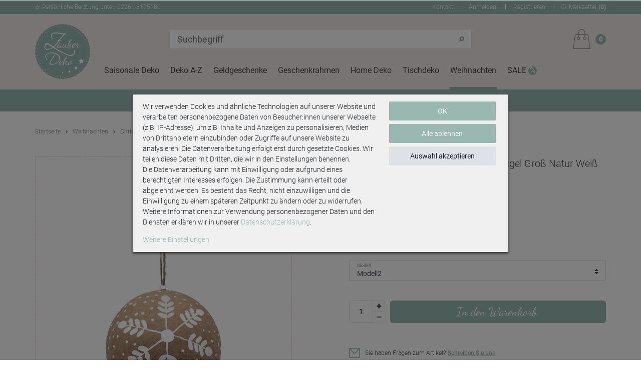

--- FILE ---
content_type: text/html; charset=UTF-8
request_url: https://www.zauberdeko.de/christbaumschmuck-kraft-papier-kugel-gross-natur-weiss-haengedeko-weihnachten-10cm_7681_10615
body_size: 112711
content:






    

    


    







    
<!DOCTYPE html>

<html lang="de" data-framework="vue" prefix="og: http://ogp.me/ns#" class="icons-loading">

<head>
                
                    

    <script type="text/javascript">
    (function() {
        var _availableConsents = {"necessary.consent":[true,[],null],"necessary.consentActiveStatus":[true,["consentActiveStatus","_transaction_ids","cr-freeze"],null],"necessary.externalId":[true,["externalID"],null],"necessary.session":[true,[],null],"necessary.csrf":[true,["XSRF-TOKEN"],null],"necessary.shopbooster_cookie":[true,["plenty_cache"],null],"tracking.googleanalytics":[true,["\/^_gat_UA-\/","\/^_ga_\/","_ga","_gid","_gat","AMP_TOKEN","__utma","__utmt","__utmb","__utmc","__utmz","__utmv","__utmx","__utmxx","_gaexp","_opt_awcid","_opt_awmid","_opt_awgid","_opt_awkid","_opt_utmc"],true],"tracking.googleads":[true,["_gcl_au","IDE","1P_JAR","AID","ANID","CONSENT","DSID","DV","NID","APISID","HSID","SAPISID","SID","SIDCC","SSID","test_cookie"],true],"tracking.tagmanager":[true,["no-cookies"],true],"media.googleMaps":[null,[],null],"media.reCaptcha":[false,[],false],"paypal.paypal-cookies":[false,["X-PP-SILOVER","X-PP-L7","tsrc","paypalplus_session_v2"],true],"convenience.languageDetection":[null,[],null]};
        var _allowedCookies = ["plenty_cache","\/^_gat_UA-\/","\/^_ga_\/","_ga","_gid","_gat","AMP_TOKEN","__utma","__utmt","__utmb","__utmc","__utmz","__utmv","__utmx","__utmxx","_gaexp","_opt_awcid","_opt_awmid","_opt_awgid","_opt_awkid","_opt_utmc","_gcl_au","IDE","1P_JAR","AID","ANID","CONSENT","DSID","DV","NID","APISID","HSID","SAPISID","SID","SIDCC","SSID","test_cookie","no-cookies","consentActiveStatus","_transaction_ids","cr-freeze","externalID","XSRF-TOKEN","plenty-shop-cookie","PluginSetPreview","SID_PLENTY_ADMIN_9270","PreviewCookie"] || [];

        window.ConsentManager = (function() {
            var _consents = (function() {
                var _rawCookie = document.cookie.split(";").filter(function (cookie) {
                    return cookie.trim().indexOf("plenty-shop-cookie=") === 0;
                })[0];

                if (!!_rawCookie) {
                    try {
                        _rawCookie = decodeURIComponent(_rawCookie);
                    } catch (e) {
                        document.cookie = "plenty-shop-cookie= ; expires = Thu, 01 Jan 1970 00:00:00 GMT"
                        return null;
                    }

                    try {
                        return JSON.parse(
                            _rawCookie.trim().substr("plenty-shop-cookie=".length)
                        );
                    } catch (e) {
                        return null;
                    }
                }
                return null;
            })();

            Object.keys(_consents || {}).forEach(function(group) {
                if(typeof _consents[group] === 'object' && _consents[group] !== null)
                {
                    Object.keys(_consents[group] || {}).forEach(function(key) {
                        var groupKey = group + "." + key;
                        if(_consents[group][key] && _availableConsents[groupKey] && _availableConsents[groupKey][1].length) {
                            Array.prototype.push.apply(_allowedCookies, _availableConsents[groupKey][1]);
                        }
                    });
                }
            });

            if(!_consents) {
                Object.keys(_availableConsents || {})
                    .forEach(function(groupKey) {
                        if(_availableConsents[groupKey] && ( _availableConsents[groupKey][0] || _availableConsents[groupKey][2] )) {
                            Array.prototype.push.apply(_allowedCookies, _availableConsents[groupKey][1]);
                        }
                    });
            }

            var _setResponse = function(key, response) {
                _consents = _consents || {};
                if(typeof key === "object" && typeof response === "undefined") {
                    _consents = key;
                    document.dispatchEvent(new CustomEvent("consent-change", {
                        detail: {key: null, value: null, data: key}
                    }));
                    _enableScriptsOnConsent();
                } else {
                    var groupKey = key.split(".")[0];
                    var consentKey = key.split(".")[1];
                    _consents[groupKey] = _consents[groupKey] || {};
                    if(consentKey === "*") {
                        Object.keys(_availableConsents).forEach(function(aKey) {
                            if(aKey.split(".")[0] === groupKey) {
                                _consents[groupKey][aKey.split(".")[1]] = response;
                            }
                        });
                    } else {
                        _consents[groupKey][consentKey] = response;
                    }
                    document.dispatchEvent(new CustomEvent("consent-change", {
                        detail: {key: key, value: response, data: _consents}
                    }));
                    _enableScriptsOnConsent();
                }
                if(!_consents.hasOwnProperty('_id')) {
                    _consents['_id'] = "f754e5d1fe427d27e73c46d90ec4cf055c2ca7a7";
                }

                Object.keys(_availableConsents).forEach(function(key) {
                    if((_availableConsents[key][1] || []).length > 0) {
                        if(_isConsented(key)) {
                            _availableConsents[key][1].forEach(function(cookie) {
                                if(_allowedCookies.indexOf(cookie) < 0) _allowedCookies.push(cookie);
                            });
                        } else {
                            _allowedCookies = _allowedCookies.filter(function(cookie) {
                                return _availableConsents[key][1].indexOf(cookie) < 0;
                            });
                        }
                    }
                });

                document.cookie = "plenty-shop-cookie=" + JSON.stringify(_consents) + "; path=/; expires=" + _expireDate() + "; secure";
            };
            var _hasResponse = function() {
                return _consents !== null;
            };

            var _expireDate = function() {
                var expireSeconds = 0;
                                    expireSeconds = 8640000;
                                const date = new Date();
                date.setSeconds(date.getSeconds() + expireSeconds);
                const offset = date.getTimezoneOffset() / 60;
                date.setHours(date.getHours() - offset)
                return date.toUTCString();
            }
            var _isConsented = function(key) {
                var groupKey = key.split(".")[0];
                var consentKey = key.split(".")[1];

                if (consentKey === "*") {
                    return Object.keys(_availableConsents).some(function (aKey) {
                        var aGroupKey = aKey.split(".")[0];
                        return aGroupKey === groupKey && _isConsented(aKey);
                    });
                } else {
                    if(!_hasResponse()) {
                        return _availableConsents[key][0] || _availableConsents[key][2];
                    }

                    if(_consents.hasOwnProperty(groupKey) && _consents[groupKey].hasOwnProperty(consentKey))
                    {
                        return !!_consents[groupKey][consentKey];
                    }
                    else {
                        if(!!_availableConsents[key])
                        {
                            return _availableConsents[key][0];
                        }

                        console.warn("Cookie has been blocked due to not being registered: " + key);
                        return false;
                    }
                }
            };
            var _getConsents = function() {
                var _result = {};
                Object.keys(_availableConsents).forEach(function(key) {
                    var groupKey = key.split(".")[0];
                    var consentKey = key.split(".")[1];
                    _result[groupKey] = _result[groupKey] || {};
                    if(consentKey !== "*") {
                        _result[groupKey][consentKey] = _isConsented(key);
                    }
                });
                return _result;
            };
            var _isNecessary = function(key) {
                return _availableConsents.hasOwnProperty(key) && _availableConsents[key][0];
            };
            var _enableScriptsOnConsent = function() {
                var elementsToEnable = document.querySelectorAll("script[data-cookie-consent]");
                Array.prototype.slice.call(elementsToEnable).forEach(function(el) {
                    if(el.dataset && el.dataset.cookieConsent && el.type !== "application/javascript") {
                        var newScript = document.createElement("script");
                        if(el.src) {
                            newScript.src = el.src;
                        } else {
                            newScript.textContent = el.textContent;
                        }
                        el.parentNode.replaceChild(newScript, el);
                    }
                });
            };
            window.addEventListener("load", _enableScriptsOnConsent);
            
            return {
                setResponse: _setResponse,
                hasResponse: _hasResponse,
                isConsented: _isConsented,
                getConsents: _getConsents,
                isNecessary: _isNecessary
            };
        })();
    })();
</script>


    
<meta charset="utf-8">
<meta http-equiv="X-UA-Compatible" content="IE=edge">
<meta name="viewport" content="width=device-width, initial-scale=1, maximum-scale=1">
<meta name="format-detection" content="telephone=no"/>

<link rel="icon" type="image/x-icon" href="/tpl/favicon_0.ico">


            <link rel="canonical" href="https://www.zauberdeko.de/christbaumschmuck-kraft-papier-kugel-gross-natur-weiss-haengedeko-weihnachten-10cm_7681_10615">
    
                        <link rel="alternate" hreflang="x-default" href="https://www.zauberdeko.de/christbaumschmuck-kraft-papier-kugel-gross-natur-weiss-haengedeko-weihnachten-10cm_7681_10615"/>
                    <link rel="alternate" hreflang="de" href="https://www.zauberdeko.de/christbaumschmuck-kraft-papier-kugel-gross-natur-weiss-haengedeko-weihnachten-10cm_7681_10615"/>
            
                    



<style>
    @font-face {
        font-family: 'Dancing Script';
        font-style: normal;
        font-weight: 400;
        src: local(''),url('https://cdn02.plentymarkets.com/rqnclu25rfs6/frontend/fonts/dancing-script-v13-latin-regular.woff2') format('woff2'),url('https://cdn02.plentymarkets.com/rqnclu25rfs6/frontend/fonts/dancing-script-v13-latin-regular.woff') format('woff');
        font-display: swap;
    }
    @font-face {
        font-family: Roboto;
        font-style: normal;
        font-weight: 300;
        src: local('Roboto Light'),local('Roboto-Light'),url('https://cdn02.plentymarkets.com/rqnclu25rfs6/frontend/fonts/roboto-v20-latin-300.woff2') format('woff2'),url('https://cdn02.plentymarkets.com/rqnclu25rfs6/frontend/fonts/roboto-v20-latin-300.woff') format('woff');
        font-display: swap;
    }
    @font-face {
        font-family: Roboto;
        font-style: normal;
        font-weight: 400;
        src: local('Roboto'),local('Roboto-Regular'),url('https://cdn02.plentymarkets.com/rqnclu25rfs6/frontend/fonts/roboto-v20-latin-regular.woff2') format('woff2'),url('https://cdn02.plentymarkets.com/rqnclu25rfs6/frontend/fonts/roboto-v20-latin-regular.woff') format('woff');
        font-display: swap;
    }
    @font-face {
        font-family: Roboto;
        font-style: normal;
        font-weight: 500;
        src: local('Roboto Medium'),local('Roboto-Medium'),url('https://cdn02.plentymarkets.com/rqnclu25rfs6/frontend/fonts/roboto-v20-latin-500.woff2') format('woff2'),url('https://cdn02.plentymarkets.com/rqnclu25rfs6/frontend/fonts/roboto-v20-latin-500.woff') format('woff');
        font-display: swap;
    }
    @font-face {
        font-family: Roboto;
        font-style: normal;
        font-weight: 700;
        src: local('Roboto Bold'),local('Roboto-Bold'),url('https://cdn02.plentymarkets.com/rqnclu25rfs6/frontend/fonts/roboto-v20-latin-700.woff2') format('woff2'),url('https://cdn02.plentymarkets.com/rqnclu25rfs6/frontend/fonts/roboto-v20-latin-700.woff') format('woff');
        font-display: swap;
    }
</style>

<link rel="preload" href="https://cdn02.plentymarkets.com/rqnclu25rfs6/plugin/4/ceres/css/ceres-icons.css" as="style" onload="this.onload=null;this.rel='stylesheet';">
<noscript><link rel="stylesheet" href="https://cdn02.plentymarkets.com/rqnclu25rfs6/plugin/4/ceres/css/ceres-icons.css"></noscript>


    <link rel="stylesheet" href="https://cdn02.plentymarkets.com/rqnclu25rfs6/plugin/4/ceres/css/ceres-base.css?v=43e210ad9021e3ce610926b8e25d63bd45dbe065" media="none" onload="if(media!='all')media='all'">


<noscript>
    <link rel="stylesheet" href="https://cdn02.plentymarkets.com/rqnclu25rfs6/plugin/4/zauberdekopdt/css/main.min.css?v=43e210ad9021e3ce610926b8e25d63bd45dbe065" media="all">
    <link rel="stylesheet" href="https://cdn02.plentymarkets.com/rqnclu25rfs6/plugin/4/ceres/css/ceres-base.css?v=43e210ad9021e3ce610926b8e25d63bd45dbe065" media="all">
</noscript>

<!-- Extend the existing style with a template -->
            





<style>.cookie-bar{position:fixed;z-index:100001;top:0;right:0;bottom:0;left:0;padding:0 10px;background: url('[data-uri]')!important;word-break:normal!important;font-size:14px}.cookie-bar.out{position:relative;top:auto;left:0;background:0 0!important}.cookie-bar>div.container-max{background:#f0f0f0;box-shadow:0 3px 5px #333;position:relative;max-width:750px;top:40%;margin-top:-100px;border-radius:3px}.cookie-bar span.custom-control.d-md-inline-block{display:none!important}.cookie-bar .cookie-bar-toggle{position:fixed;bottom:0;z-index:10002}.cookie-bar .pt-3.pt-md-0 button[data-cb=save]{display:none}.cookie-bar .pt-3.pt-md-0 .btn-appearance{position:relative;text-indent:-999em;background:#99b8b2}.cookie-bar .pt-3.pt-md-0 .btn-appearance::before{position:absolute;top:8px;right:0;bottom:0;left:0;text-indent:0;content:'OK'}</style>

                            





<style>.cookie-bar{position:fixed;z-index:100001;top:0;right:0;bottom:0;left:0;padding:0 10px;background: url('[data-uri]')!important;word-break:normal!important;font-size:14px}.cookie-bar.out{position:relative;top:auto;left:0;background:0 0!important}.cookie-bar>div.container-max{background:#f0f0f0;box-shadow:0 3px 5px #333;position:relative;max-width:750px;top:40%;margin-top:-100px;border-radius:3px}.cookie-bar span.custom-control.d-md-inline-block{display:none!important}.cookie-bar .cookie-bar-toggle{position:fixed;bottom:0;z-index:10002}.cookie-bar .pt-3.pt-md-0 button[data-cb=save]{display:none}.cookie-bar .pt-3.pt-md-0 .btn-appearance{position:relative;text-indent:-999em;background:#99b8b2}.cookie-bar .pt-3.pt-md-0 .btn-appearance::before{position:absolute;top:8px;right:0;bottom:0;left:0;text-indent:0;content:'OK'}</style>

                    


<script>

    
    function setCookie(name,value,days) {
        var expires = "";
        if (days) {
            var date = new Date();
            date.setTime(date.getTime() + (days*24*60*60*1000));
            expires = "; expires=" + date.toUTCString();
        }
        document.cookie = name + "=" + (value || "")  + expires + "; path=/";
    }
    function getCookie(name) {
        var nameEQ = name + "=";
        var ca = document.cookie.split(';');
        for (var i = 0; i < ca.length; i++) {
            var c = ca[i];
            while (c.charAt(0) == ' ') c = c.substring(1, c.length);
            if (c.indexOf(nameEQ) == 0) return c.substring(nameEQ.length, c.length);
        }
        return null;
    }

    if (getCookie("externalID") == null) {
        setCookie("externalID",  '696a089d06191' + Math.random(), 100);
    }

    let consentActiveStatus = [{"googleanalytics":"false","googleads":"false","facebookpixel":"false","bingads":"false","pinterest":"false","adcell":"false","econda":"false","channelpilot":"false","sendinblue":"false","hotjar":"false","moebelde":"false","intelligentreach":"false","clarity":"false","awin":"false","belboon":"false"}];
    setCookie("consentActiveStatus",JSON.stringify(consentActiveStatus),100);

    function normalizeString(a) {
        return a.replace(/[^\w\s]/gi, '');
    }

    function convertAttributesToText(attributes){
        var variantText = '';

        if(attributes.length){
            for(let i = 0; i < attributes.length ; i++){
                variantText+= attributes[i]["value"]["names"]["name"];
                if(i !== (attributes.length-1)){
                    variantText+= ", ";
                }
            }
        }
        return variantText;
    }

    function sendProductListClick(position, products) {
        var payload = {

            'ecommerce': {
                'currencyCode': '',
                'click': {
                    'actionField': {'list': ''},
                    'products': new Array(products[position])
                }
            },
            'ga4Event': 'select_item',
            'nonInteractionHit': false,
            'event': 'ecommerceEvent',
            'eventCategory': 'E-Commerce',
            'eventAction': 'Produktklick',
            'eventLabel': '',
            'eventValue': undefined
        };
        dataLayer.push(payload);    }

    function capiCall(payload){
                var xhr = new XMLHttpRequest();
        xhr.open("POST", "/rest/gtm/capi", true);
        xhr.setRequestHeader('Content-Type', 'application/json');
        xhr.send(JSON.stringify(payload));
            }

    window.dataLayer = window.dataLayer || [];

        function gtag() { window.dataLayer.push(arguments); }

    let plentyShopCookie = getCookie("plenty-shop-cookie");
        let ad_storage = 'denied';
    let ad_user_data =  'denied';
    let ad_personalization =  'denied';
        let analytics_storage =  'denied';

    plentyShopCookie = (typeof plentyShopCookie === "undefined") ? '' : JSON.parse(decodeURIComponent(plentyShopCookie));
    
    if(plentyShopCookie){
                ad_storage=  plentyShopCookie.tracking.googleads ? 'granted' : 'denied';
        ad_user_data=  plentyShopCookie.tracking.googleads ? 'granted' : 'denied';
        ad_personalization=  plentyShopCookie.tracking.googleads ? 'granted' : 'denied';
                         analytics_storage=  plentyShopCookie.tracking.googleanalytics ? 'granted' : 'denied';            }

    gtag('consent', 'default', {
        ad_storage:  ad_storage,
        ad_user_data: ad_user_data,
        ad_personalization: ad_personalization,
        analytics_storage: analytics_storage
    });
    
    document.addEventListener("consent-change", function (e){

        
        var consentIntervall = setInterval(function(){

                        gtag('consent', 'update', {
                ad_storage:   e.detail.data.tracking.googleads ? 'granted' : 'denied',
                ad_user_data: e.detail.data.tracking.googleads ? 'granted' : 'denied',
                ad_personalization: e.detail.data.tracking.googleads ? 'granted' : 'denied',
                analytics_storage: e.detail.data.tracking.googleanalytics ? 'granted' : 'denied'            });
            
            var payload = {
                'event': 'consentChanged'
            };
            dataLayer.push(payload);
            clearInterval(consentIntervall);
        }, 200);

    });
</script>


            



    <style>
                    body .hide{display:none}.font-normal{font-weight:400}.font-bold{font-weight:600}.font-medium{font-weight:500}.font-special{font-family:Dancing Script,cursive}.img-fluid{max-width:100%}.mrga{margin:0!important}.icon-amazon{background-position:0 0;height:20px;width:138px}.icon-paypal{background-position:0 -23px;height:20px;width:76px}.icon-vorkasse{background-position:0 -46px;height:17px;width:71px}.slogan{margin-bottom:30px;margin-top:-30px}.category-home .slogan{margin-bottom:0;margin-top:0}.slogan.d{display:none}.slogan .sm-txt{display:inline-block}.ticker{font-size:14px;height:auto;text-align:center}.ticker .txt{display:inline-block;padding-bottom:10px;padding-top:10px}.ticker .fx-container{padding-left:30px;padding-right:30px}.ticker li{display:none;padding-bottom:10px;padding-top:10px}.ticker li:first-child{display:block}.ticker a{text-decoration:underline}.ticker a:hover{text-decoration:none}.meta-nav{background-color:#99b8b2;color:#fff;font-size:10px;padding:5px 0}.meta-nav svg{fill:#fff}.meta-nav a{color:#fff}.meta-nav a:hover{color:#494949}.meta-nav .info{-webkit-box-pack:center;-ms-flex-pack:center;-webkit-box-align:center;-ms-flex-align:center;align-items:center;display:-webkit-box;display:-ms-flexbox;display:flex;justify-content:center}.meta-nav .info svg{margin-right:5px}.meta-nav .info li{-webkit-box-align:center;-ms-flex-align:center;align-items:center;display:-webkit-box;display:-ms-flexbox;display:flex}.meta-nav .links{display:none}.meta-nav .login:before,.meta-nav .register:before,.meta-nav .wl:before{background-color:#fff;content:"";display:inline-block;height:10px;margin-left:15px;margin-right:15px;pointer-events:none;width:1px}.meta-nav .login,.meta-nav .wl{-webkit-box-align:center;-ms-flex-align:center;align-items:center}.meta-nav .login,.meta-nav .wl,.meta-nav .wl>span{display:-webkit-box;display:-ms-flexbox;display:flex}.meta-nav .wl svg{margin-right:5px}.meta-nav .wl .txt{padding-right:4px}.meta-nav .wl .count{font-weight:700}.main-header{background-color:#eee9e6;margin-bottom:30px;padding-bottom:11px;padding-top:11px}.category-basket .main-header,.page-checkout .main-header{position:relative}.page-home-category .main-header{margin-bottom:0}.main-header .fx-container{-webkit-box-align:center;-ms-flex-align:center;align-items:center;display:-webkit-box;display:-ms-flexbox;display:flex;-ms-flex-wrap:wrap;flex-wrap:wrap}.main-header .logo{margin-left:auto;margin-right:auto;max-width:120px;width:35%}.main-header .logo img{width:100%}.main-header .logo .blue{display:none}.main-header .search{-ms-flex-preferred-size:100%;-webkit-box-flex:2;-ms-flex-positive:2;-webkit-box-ordinal-group:2;-ms-flex-order:1;border-top:1px solid #fff;display:none;flex-basis:100%;flex-grow:2;margin-left:-15px;margin-right:-15px;margin-top:10px;order:1;padding-top:10px}.main-header .search-box-shadow-frame{-webkit-box-flex:100;-webkit-box-shadow:none;box-shadow:none;display:-webkit-box;display:-ms-flexbox;display:flex;-ms-flex:100;flex:100;padding-left:15px;padding-right:15px}.main-header .search-input{-webkit-box-flex:2;-ms-flex-positive:2;-webkit-appearance:none;-moz-appearance:none;appearance:none;border:1px solid #e6e0dc;border-radius:0;border-right:0;flex-grow:2;height:40px;margin:0;padding:0 0 0 15px}.main-header .search-button,.main-header .search-submit{-webkit-box-pack:center;-ms-flex-pack:center;-webkit-box-align:center;-ms-flex-align:center;fill:#999;align-items:center;-webkit-appearance:none;-moz-appearance:none;appearance:none;background-color:#fff;border:0;display:-webkit-box;display:-ms-flexbox;display:flex;height:40px;justify-content:center;padding:0;width:40px}.main-header .search-submit{border:1px solid #e6e0dc;border-left:0}.main-header item-search{display:-webkit-box;display:-ms-flexbox;display:flex;width:100%}.main-header .toggle-basket{-webkit-box-align:center;-ms-flex-align:center;align-items:center;display:-webkit-box;display:-ms-flexbox;display:flex}.main-header .toggle-basket svg{overflow:hidden}.main-header .toggle-basket .amount{-webkit-box-pack:center;-ms-flex-pack:center;-webkit-box-align:center;-ms-flex-align:center;align-items:center;background-color:#99b8b2;border-radius:50%;color:#fff;display:-webkit-box;display:-ms-flexbox;display:flex;font-size:14px;font-weight:700;height:21px;justify-content:center;line-height:21px;margin-left:10px;width:21px}.main-header .navlist{display:none}.main-header.stuck{position:sticky;top:0;z-index:20}.main-header.stuck .fx-container{-webkit-box-align:center;-ms-flex-align:center;align-items:center}.main-header.stuck a{color:#9b9b9b}.main-header.stuck .search{display:none}.main-header.stuck .toggle-basket{padding-top:0}.main-header.stuck .toggle-basket svg{height:30px;width:25px}.main-header.stuck .logo .trans{display:block!important}.main-header.stuck .logo .blue{display:none!important}.main-header.stuck .navlist{-ms-flex-preferred-size:inherit;flex-basis:inherit;margin-top:0}#srch{display:none}.stuck #srch{fill:#9b9b9b;cursor:pointer;display:-webkit-box;display:-ms-flexbox;display:flex;padding-right:10px}.stuck #srch:hover{fill:#99b8b2}.nav-top{display:none}.dropdown-container{border:2px solid #99b8b2;border-radius:3px;filter:alpha(opacity=0);left:1px;list-style:none;margin-top:2px;min-width:200px;opacity:0;padding:0;position:absolute;visibility:hidden}.hamburger{-ms-flex-item-align:center;-ms-grid-row-align:center;align-self:center;margin-right:10px}.c-hamburger,.hamburger{display:-webkit-box;display:-ms-flexbox;display:flex;width:24px}.c-hamburger{-webkit-appearance:none;-moz-appearance:none;appearance:none;-webkit-box-shadow:none;box-shadow:none;cursor:pointer;font-size:0;height:21px;margin:0;overflow:hidden;padding:0;position:relative;text-indent:-9999px}.c-hamburger:focus{outline:none}.c-hamburger span{background:#9b9b9b;display:block;height:1px;left:0;position:absolute;right:7px;top:10px}.c-hamburger span:after,.c-hamburger span:before{background-color:#9b9b9b;content:"";display:block;height:1px;left:0;position:absolute}.c-hamburger span:before{right:0;top:-9px;width:24px}.c-hamburger span:after{bottom:-9px;width:12px}.c-hamburger--htx span:after,.c-hamburger--htx span:before{-webkit-transition-delay:.3s,0s;transition-delay:.3s,0s;-webkit-transition-duration:.3s,.3s;transition-duration:.3s,.3s}.c-hamburger--htx span:before{-webkit-transition-property:top,width,-webkit-transform;transition-property:top,width,-webkit-transform;transition-property:top,transform,width;transition-property:top,transform,width,-webkit-transform}.c-hamburger--htx span:after{-webkit-transition-property:bottom,width,-webkit-transform;transition-property:bottom,width,-webkit-transform;transition-property:bottom,transform,width;transition-property:bottom,transform,width,-webkit-transform}.c-hamburger--htx.is-active span{background:none}.c-hamburger--htx.is-active span:before{top:0;-webkit-transform:rotate(45deg);transform:rotate(45deg);width:100%}.c-hamburger--htx.is-active span:after{bottom:0;-webkit-transform:rotate(-45deg);transform:rotate(-45deg);width:100%}.c-hamburger--htx.is-active span:after,.c-hamburger--htx.is-active span:before{-webkit-transition-delay:0s,.3s;transition-delay:0s,.3s}.autocomplete-suggestionsx{-webkit-overflow-scrolling:touch;background:#fff;-webkit-box-shadow:none;box-shadow:none;height:310px;left:0;margin-left:auto;margin-right:auto;max-height:310px;max-width:1600px;overflow-y:scroll;position:absolute;right:0;top:calc(100% + 15px);-webkit-transition:all .6s;transition:all .6s;width:100%;z-index:2}.no-results .autocomplete-suggestionsx{height:0}.no-focus .autocomplete-suggestionsx{height:0;-webkit-transition:all .6s;transition:all .6s}.autocomplete-suggestionsx a{padding-left:0!important}.autocomplete-suggestionsx a:hover{background:none;opacity:.7}.autocomplete-suggestionsx .small{font-size:10px}.autocomplete-suggestionsx .cats,.autocomplete-suggestionsx .its,.autocomplete-suggestionsx .sgg{padding-left:15px;padding-right:15px}.autocomplete-suggestionsx .cats .mb-0,.autocomplete-suggestionsx .sgg .mb-0{margin-left:0}.autocomplete-suggestionsx .text-appearance{color:#99b8b2}.autocomplete-suggestionsx .text-muted{margin-left:0!important;padding-left:0!important}.autocomplete-suggestionsx .hl{font-weight:700;margin-bottom:10px;margin-left:0;padding-left:0;padding-top:20px}.autocomplete-suggestionsx .count{height:30px;width:30px}.autocomplete-suggestionsx .count span{-webkit-box-pack:center;-ms-flex-pack:center;background-color:#ead3d0;border-radius:50%;color:#fff;font-size:11px;font-weight:700;height:30px;justify-content:center;min-width:auto;padding:0;width:30px}.autocomplete-suggestionsx .autocomplete-suggestion,.autocomplete-suggestionsx .count span{-webkit-box-align:center;-ms-flex-align:center;align-items:center;display:-webkit-box;display:-ms-flexbox;display:flex}.autocomplete-suggestionsx .autocomplete-suggestion{border-bottom:1px solid #ededed;padding-bottom:10px;padding-top:10px;text-align:left}.autocomplete-suggestionsx .autocomplete-suggestion.autocomplete-selected,.autocomplete-suggestionsx .autocomplete-suggestion:hover{color:#99b8b2;cursor:pointer}.autocomplete-suggestionsx .image{-webkit-box-pack:center;-ms-flex-pack:center;-webkit-box-align:center;-ms-flex-align:center;align-items:center;display:-webkit-box;display:-ms-flexbox;display:flex;height:50px;justify-content:center;margin:0!important;min-width:50px;width:50px}.autocomplete-suggestionsx .image img{height:100%;-o-object-fit:contain;object-fit:contain;width:100%}.autocomplete-suggestionsx p{-webkit-box-flex:2;-ms-flex-positive:2;flex-grow:2;font-size:14px;margin-left:20px;padding-right:20px}a{color:#494949;text-decoration:none}a:hover{color:#99b8b2}p{margin-bottom:1rem;margin-top:0}.input-unit label{text-transform:none}svg{vertical-align:inherit}img::-moz-selection{color:transparent}img::selection{color:transparent}*,:after,:before{-webkit-box-sizing:border-box;box-sizing:border-box}.parallax-img-container *,.parallax-img-container :after,.parallax-img-container :before{-webkit-box-sizing:inherit;box-sizing:inherit}.widget-caption.bg-appearance{background:none!important;color:#494949!important;font-family:Dancing Script,cursive;font-size:24px;margin-bottom:1em!important;padding:0;text-align:center}.widget-caption.bg-appearance p{-webkit-box-pack:center;-ms-flex-pack:center;-webkit-box-align:center;-ms-flex-align:center;align-items:center;display:-webkit-box;display:-ms-flexbox;display:flex;justify-content:center;text-transform:none}.widget-caption.bg-appearance p:after,.widget-caption.bg-appearance p:before{-webkit-box-flex:2;-ms-flex-positive:2;background:100% no-repeat url("data:image/svg+xml;charset=utf-8,%3Csvg xmlns='http://www.w3.org/2000/svg' width='142.241' height='8.422'%3E%3Cpath d='M51.66.158c27.887-.546 58.993 3.784 68.847 4.476 16.354 1.149 21.734-4.635 21.734-4.635-1.625 2.639-4.936 6.2-16.085 6.588s-49.955-4.276-74.88-5.124S.001 8.422.001 8.422A199.983 199.983 0 0 1 51.661.158Z' fill='%23ead3d0'/%3E%3C/svg%3E");background-size:contain;content:"";display:inline-block;flex-grow:2;font-size:10px;height:1em}.widget-caption.bg-appearance p:after{margin-left:10px;-webkit-transform:scaleX(-1);transform:scaleX(-1)}.widget-caption.bg-appearance p:before{margin-right:10px}.basket-item-container a,.breadcrumb a{color:#494949;text-decoration:none}.no-touch .basket-item-container a:hover,.no-touch .breadcrumb a:hover{color:#666}html{font-size:14px}body{background-color:#fff;color:#494949;font-display:swap;font-family:Roboto,sans-serif;font-weight:300;line-height:1.5;margin:0;overflow-x:inherit;padding:0}body .wrapper-main{overflow:inherit}body>#vue-app{background-color:#fff;overflow-x:inherit}body>#vue-app.open-right{overflow:visible}.btn{line-height:22px}.btn:hover{-webkit-transition:all .3s ease;transition:all .3s ease}.btn-primary{-webkit-box-pack:center;-ms-flex-pack:center;-webkit-box-align:center;-ms-flex-align:center;align-items:center;background-color:#ead3d0;border-color:#ead3d0;border-radius:0;display:-webkit-box;display:-ms-flexbox;display:flex;justify-content:center}.btn-primary:hover{background-color:#99b8b2;border-color:#99b8b2;opacity:1;-webkit-transition:all .3s ease;transition:all .3s ease}.btn-primary i{-webkit-box-ordinal-group:2;-ms-flex-order:1;margin-left:5px;order:1}.btn-outline-primary{border-color:#494949;color:#494949}.btn-outline-primary:hover{background-color:#494949;border-color:#494949}h1{font-size:2rem;margin-top:0}h2{font-size:1.8rem;margin:0}h1,h2{color:#494949;font-family:Roboto,sans-serif;font-weight:700;line-height:inherit;margin-bottom:.5em}ul{list-style:none;margin-bottom:0;padding-left:0}.wrapper-main #page-body,ul{margin-top:0}.modal{display:none;font-size:16px}.modal .form-control{font-size:14px;height:40px}.modal .form-check-label{font-size:12px;padding-left:5px;position:relative;top:-2px}.container-max{margin:0 auto;max-width:1180px}.popper{visibility:hidden}.footer-container{display:none}body .dropdown-menu{min-width:auto;padding:0}body .dropdown-menu a{-webkit-box-align:center;-ms-flex-align:center;align-items:center;border:0;color:#494949;display:-webkit-box;display:-ms-flexbox;display:flex;font-size:12px;text-decoration:none!important}body .dropdown-menu a .fa{font-size:14px;margin-right:5px}body .dropdown-menu a:hover{color:#99b8b2}body .alert{font-size:14px;font-weight:700;-webkit-transition:.3s;transition:.3s}body .alert .close{padding:0}body .alert .close,body .alert .close span{-webkit-box-pack:center;-ms-flex-pack:center;-webkit-box-align:center;-ms-flex-align:center;align-items:center;display:-webkit-box;display:-ms-flexbox;display:flex;justify-content:center}body .alert .close span{height:40px;width:40px}.infobox{background-color:#99b8b2;padding:10px;text-align:center}.infobox,.infobox a{color:#fff}#contact-modal-wrapper{font-size:18px;text-align:center}#contact-modal-wrapper a{background-color:#99b8b2;color:#fff;display:block;margin-top:10px;padding:10px 5px;text-align:center}#contact-modal-wrapper p{margin-bottom:50px}#contact-modal-wrapper p:last-child{margin-bottom:0}#simple-registration-modal-wrapper #OffAmazonPaymentsWidgets2{bottom:-7px;margin-right:10px;position:relative}body .cookie-bar{z-index:1}body .cookie-bar__wrapper{background-color:#494949;font-size:12px;line-height:16px;max-width:100%!important;padding-bottom:15px;padding-top:15px;width:100%}.cookie-bar__btn{background-color:#99b8b2;font-size:14px;line-height:18px}.cookie-bar__btn:hover{color:#99b8b2}body .cookie-bar__message{margin-bottom:20px;margin-right:0}#vue-app.open-right{z-index:1}#overlay.preview-overlay{background-color:#666;border:0;border-radius:0;border-top:1px solid #fff;bottom:0;-webkit-box-shadow:none;box-shadow:none;color:#fff;left:0;padding:30px 0 20px;position:relative;z-index:inherit}#overlay.preview-overlay .inner-wrapper{margin:0 auto}.basket-preview .cmp-totals>.h3,.basket-preview .totals>hr{display:none}.basket-preview dd{margin-bottom:0}.outer-row{margin-left:-7.5px;margin-right:-7.5px}body .container-max,body .fx-container{margin-left:auto;margin-right:auto;max-width:1180px;padding-left:15px;padding-right:15px}.container-max.full,.fx-container.full{max-width:100%;width:100%}body .fx-row,body .row{margin-left:-7.5px;margin-right:-7.5px}.fx-row{-webkit-box-orient:horizontal;-webkit-box-direction:normal;-webkit-box-flex:0;-webkit-box-sizing:border-box;box-sizing:border-box;display:-webkit-box;display:-ms-flexbox;display:flex;-ms-flex:0 1 auto;flex:0 1 auto;-ms-flex-direction:row;flex-direction:row;-ms-flex-wrap:wrap;flex-wrap:wrap}.col-xs-12{width:100%}.d-none{display:none}.col{-webkit-box-flex:1;-ms-flex-positive:1;flex-grow:1}body div[class^=col-]{padding-left:7.5px;padding-right:7.5px}.bcrumb{display:none}.bcrumb a{-webkit-box-align:center;-ms-flex-align:center;align-items:center;display:-webkit-box;display:-ms-flexbox;display:flex;font-weight:400}.bcrumb a:after{background:50% no-repeat transparent url("data:image/svg+xml;charset=utf-8,%3Csvg xmlns='http://www.w3.org/2000/svg' width='4' height='7'%3E%3Cpath d='m.943 7-.94-.987L2.397 3.5.003.987.943 0l2.865 3.006a.714.714 0 0 1 .2.494.714.714 0 0 1-.2.494Z'/%3E%3C/svg%3E");content:"";display:inline-block;height:7px;margin:1px 10px 0;width:4px}.bcrumb ul{-webkit-box-align:center;-ms-flex-align:center;align-items:center;color:#494949;display:-webkit-box;display:-ms-flexbox;display:flex}.bcrumb ul li:last-child a:after{display:none}.bcrumb ul li>span{font-weight:700}.slick-slider{-webkit-box-sizing:border-box;box-sizing:border-box;-ms-touch-action:pan-y;touch-action:pan-y;-webkit-user-select:none;-moz-user-select:none;-ms-user-select:none;user-select:none}.slick-list,.slick-slider{display:block;position:relative}.slick-list{margin:0;overflow:hidden;padding:0}.slick-list:focus{outline:none}.slick-list.dragging{cursor:hand}.slick-slider .slick-list,.slick-slider .slick-track{-webkit-transform:translateZ(0);transform:translateZ(0)}.slick-track{display:block;left:0;position:relative;top:0}.slick-track:after,.slick-track:before{content:"";display:table}.slick-track:after{clear:both}.slick-loading .slick-track{visibility:hidden}.slick-slide{display:none;float:left;min-height:1px}.slick-slide img{display:block}.slick-slide.slick-loading img{display:none}.slick-slide.dragging img{pointer-events:none}.slick-initialized .slick-slide{display:block}.slick-loading .slick-slide{visibility:hidden}.slick-vertical .slick-slide{border:1px solid transparent;display:block;height:auto}.slick-arrow.slick-hidden{display:none}.slick-dots{display:block;list-style:none;padding:0;text-align:center;width:100%}.slick-dots li{display:inline-block;margin:0 3px;padding:0;position:relative}.slick-dots li,.slick-dots li button{cursor:pointer;height:20px;width:20px}.slick-dots li button{border:0;color:transparent;display:block;font-size:0;line-height:0;outline:none;padding:5px}.top-area .free-ship:before{border-bottom:0;border-left-style:solid;border-right:0;border-top-style:solid;content:"";display:inline-block;position:relative;-webkit-transform:rotate(-135deg);transform:rotate(-135deg)}.slick-dots{-webkit-box-pack:center;-ms-flex-pack:center;-webkit-box-align:center;-ms-flex-align:center;align-items:center;bottom:-50px;display:-webkit-box;display:-ms-flexbox;display:flex;height:50px;justify-content:center;left:0;position:absolute;right:0}.slick-dots li{height:15px;margin-left:5px;margin-right:5px;pointer-events:all;width:15px}.ie .slick-dots li{width:8px!important}.slick-dots li button{background-color:#99b8b2;border:2px solid #fff;border-radius:50px;height:15px;padding:0;width:15px}.slick-dots .slick-active button{background-color:#fff;border:2px solid #99b8b2;height:15px;width:15px}.cross-box,category-item{height:auto;margin:0;width:100%}.cross-box a,category-item a{color:inherit;display:-webkit-box;display:-ms-flexbox;display:flex;padding-top:0}.cross-box a span,category-item a span{padding:0}.cross-box .inner,category-item .inner{-webkit-box-orient:vertical;-webkit-box-direction:normal;display:-webkit-box;display:-ms-flexbox;display:flex;-ms-flex-direction:column;flex-direction:column}.cross-box .title,category-item .title{display:block;margin-top:15px;overflow:hidden;width:100%}.cross-box .fa,category-item .fa{bottom:inherit;color:inherit;font-size:inherit;left:inherit;margin-right:0;position:inherit;right:inherit;text-align:inherit;top:inherit}.cross-box{-webkit-box-orient:horizontal;-webkit-box-direction:normal;-webkit-box-pack:start;-ms-flex-pack:start;display:-webkit-box;display:-ms-flexbox;display:flex;-ms-flex-direction:row;flex-direction:row;-ms-flex-wrap:wrap;flex-wrap:wrap;font-size:1.2em;justify-content:flex-start;width:100%}.page-home-category .cross-box{margin-left:-10px;margin-right:-10px;width:auto}.cross-box .not-available .bubble{display:none!important}.cross-box category-item,.cross-box li{margin-bottom:60px;padding-left:10px;padding-right:10px;width:50%}.cross-box a,.cross-box category-item,.cross-box li{display:-webkit-box;display:-ms-flexbox;display:flex}.cross-box a{-webkit-box-orient:vertical;-webkit-box-direction:normal;-webkit-box-flex:2;-ms-flex-positive:2;border:1px solid #fff;-ms-flex-direction:column;flex-direction:column;flex-grow:2;padding:0;width:100%}.cross-box .sale .prices,.no-touch .cross-box a:hover{color:#99b8b2}.cross-box .sale .prices del{color:#ccc;font-weight:400}.cross-box .inner{-webkit-box-orient:vertical;-webkit-box-direction:normal;-webkit-box-flex:2;-ms-flex-positive:2;-ms-flex-direction:column;flex-direction:column;flex-grow:2;text-align:center}.cross-box .img,.cross-box .inner{display:-webkit-box;display:-ms-flexbox;display:flex;width:100%}.cross-box .img{border:1px dashed #ead3d0;position:relative;-webkit-transition:.45s;transition:.45s}.cross-box .img .more{bottom:-9px;display:-webkit-box;display:-ms-flexbox;display:flex;font-size:12px;left:0;position:absolute;right:0}.cross-box .img .more,.cross-box .img .more span{-webkit-box-pack:center;-ms-flex-pack:center;-webkit-box-align:center;-ms-flex-align:center;align-items:center;justify-content:center}.cross-box .img .more span{background-color:#99b8b2;display:-webkit-inline-box;display:-ms-inline-flexbox;display:inline-flex;height:18px}.cross-box .img .more span:before{color:#fff;content:"Mehr Auswahl";display:inline-block;padding:0 5px}.cross-box .img .imgc{display:block;height:0;padding:0 0 100%!important;position:relative;width:100%}.cross-box .img img{bottom:5px;color:#fff;font-size:10px;height:calc(100% - 10px);left:5px;-o-object-fit:contain;object-fit:contain;position:absolute;right:5px;top:5px;width:calc(100% - 10px)}.cross-box .bubble{-webkit-box-pack:center;-ms-flex-pack:center;-webkit-box-align:center;-ms-flex-align:center;-webkit-font-feature-settings:"pnum";font-feature-settings:"pnum";align-items:center;background-color:#99b8b2;border-radius:50%;color:#fff;display:-webkit-box;display:-ms-flexbox;display:flex;font-family:Dancing Script,cursive;height:3.5rem;justify-content:center;left:-10px;position:absolute;top:-10px;width:3.5rem}.cross-box .bubble.sale{background-color:#ead3d0;font-family:Roboto,sans-serif;font-weight:700;height:35px;width:35px}.cross-box .bubble.sale i{bottom:0;left:0;position:relative;right:0;top:0}.cross-box .content{-webkit-box-orient:vertical;-webkit-box-direction:normal;-webkit-box-align:center;-ms-flex-align:center;-webkit-box-flex:2;-ms-flex-positive:2;align-items:center;display:-webkit-box;display:-ms-flexbox;display:flex;-ms-flex-direction:column;flex-direction:column;flex-grow:2;width:100%}.cross-box .title{font-size:14px;line-height:1.2;margin-bottom:0;padding-bottom:5px}.cross-box .prices{-webkit-box-orient:vertical;-webkit-box-direction:normal;-webkit-font-feature-settings:"pnum";font-feature-settings:"pnum";display:-webkit-box;display:-ms-flexbox;display:flex;-ms-flex-direction:column;flex-direction:column;font-family:Dancing Script,cursive;font-size:18px;margin-top:auto}.cross-box .unit-p{font-size:11px}.page-singleitem{font-size:14px}#CfourItemQuestionsForm .btn{background-color:#99b8b2;border-color:#99b8b2;border-radius:0;color:#fff;font-size:16px}#CfourItemQuestionsForm .recaptcha{display:none!important}.shopb-content .widget-text .widget-inner{padding:0}.mob-head{font-size:18px;margin-bottom:20px;text-align:center}.top-area .rs{margin-top:30px;text-align:center}.top-area h1{display:none}.top-area .var-no{padding-top:15px}.top-area .pricebox{background-color:#fafafa;margin:30px -10px 0;padding:40px 20px}.top-area .pricex{-webkit-font-feature-settings:"pnum";font-feature-settings:"pnum";color:#99b8b2;font-size:30px;font-weight:700;letter-spacing:-1px;line-height:1;padding-bottom:5px;padding-top:30px}.top-area .vat-info{font-size:12px}.top-area .vat-info span:first-child:after{content:"/";display:inline-block;padding:0 5px}.top-area .free-ship:before{border-color:#9c0;border-width:2px;height:10px;margin-right:6px;width:5px}.top-area .free-ship:after{content:"/";display:inline-block;padding:0 5px}.top-area .av-number{display:block}.top-area .av_1{color:#9c0}.top-area .av_5{color:#99b8b2}.top-area .order-props{padding-top:30px}.top-area .order-props .input-unit{border-color:#e8e8e8;border-radius:5px}.top-area .var-select .row{padding-top:30px}.top-area .var-select div:empty{display:none}.top-area .var-select .variation-select{padding-bottom:0!important;text-align:left}.top-area .var-select .variation-select .input-unit label{padding-left:15px}.top-area .var-select .variation-select .input-unit:last-child{margin-bottom:0}.top-area .var-select .custom-select{padding-left:15px}.top-area .add-to-basket-container{display:-webkit-box;display:-ms-flexbox;display:flex}.top-area .quantity-input-container{margin-right:10px}.top-area .qty-box{display:-webkit-box;display:-ms-flexbox;display:flex;height:45px!important;margin-left:auto;width:-webkit-fit-content;width:-moz-fit-content;width:fit-content}.top-area .qty-box .qty-input{-webkit-appearance:none;-moz-appearance:none;appearance:none;border:1px solid #e8e8e8;border-radius:5px 0 0 5px;margin:0;outline:none;padding:10px 0;width:48px}.top-area .qty-box .qty-btn-seperator{background:#e8e8e8!important}.top-area .qty-box .qty-btn-container{-webkit-box-orient:vertical;-webkit-box-direction:normal;background-color:#fff;border-color:#e8e8e8;border-radius:0 5px 5px 0;display:-webkit-box;display:-ms-flexbox;display:flex;-ms-flex-direction:column;flex-direction:column;width:24px}.top-area .qty-box .qty-btn-container i{font-size:12px}.top-area .qty-box .qty-btn{-webkit-box-pack:center;-ms-flex-pack:center;-webkit-box-align:center;-ms-flex-align:center;-webkit-box-flex:1;align-items:center;background-color:#fff;border:1px solid #e8e8e8;border-left:0;border-radius:0;-webkit-box-shadow:none;box-shadow:none;display:-webkit-box;display:-ms-flexbox;display:flex;-ms-flex:1 1 auto;flex:1 1 auto;justify-content:center;outline:0;padding:0}.top-area .qty-box .qty-btn:first-child{border-bottom:0;border-radius:0 5px 0 0}.top-area .qty-box .qty-btn:last-child{border-radius:0 0 5px 0}.top-area .qty-box .qty-btn>.fa{color:#494949}.top-area .qty-box .qty-btn:not(.disabled):hover{background-color:#99b8b2}.top-area .qty-box .qty-btn:not(.disabled):hover i{color:#fff}.top-area .a2b{margin-top:40px}.top-area .a2b.hide{display:none}.top-area .a2b .amzPayButton{margin:20px 0 0}.top-area .a2b .btn-primary{-webkit-appearance:button;-moz-appearance:button;appearance:button;background-color:#99b8b2;border:0;border-radius:5px;color:#fff;cursor:pointer;font-size:1rem;font-weight:400;margin:0;outline:none;padding:.5rem 1rem;text-align:center;width:100%}.top-area .a2b .btn-primary:hover{background-color:#494949;border-color:#494949}.top-area .a2b .btn-primary .txt{font-family:Dancing Script,cursive;font-size:24px}.top-area .easy{margin-top:30px;text-align:left}.top-area .easy b{color:#317abb}.top-area .easy a{color:#f60!important;text-decoration:underline}.top-area .easy img{height:50px!important;margin-right:20px!important;position:relative;top:-5px;width:50px!important}.top-area .question-wish{font-size:12px;margin-top:40px}.top-area .question,.top-area .wish{-webkit-box-align:center;-ms-flex-align:center;align-items:center;display:-webkit-box;display:-ms-flexbox;display:flex;-ms-flex-wrap:wrap;flex-wrap:wrap}.top-area .question svg,.top-area .wish svg{fill:#99b8b2;margin-right:10px}.top-area .question{margin-bottom:10px}.top-area .question a,.top-area .wish .wish:after{color:#99b8b2;display:inline-block;font-weight:500;margin-left:4px;text-decoration:underline}.top-area .wish .wish:after{content:"auf den Merkzettel";cursor:pointer}.top-area .wish .wish.active:after{content:"vom Merkzettel entfernen"}.top-area .wish .wish i{display:none}.si-bottom .top{background-color:#fafafa;margin-top:40px;padding:20px}.si-bottom .top h1{font-size:16px}.si-bottom .top h2,.si-bottom .top h3{font-size:14px}.si-bottom .top p:empty{display:none}.si-bottom .bottom{margin-top:60px}.bls img{max-width:100%}.mz{position:relative;text-align:center}.mz .bubble{-webkit-box-pack:center;-ms-flex-pack:center;-webkit-box-align:center;-ms-flex-align:center;-webkit-font-feature-settings:"pnum";font-feature-settings:"pnum";align-items:center;background-color:#99b8b2;border-radius:50%;color:#fff;display:-webkit-box;display:-ms-flexbox;display:flex;font-family:Dancing Script,cursive;height:3.5rem;justify-content:center;left:-10px;position:absolute;top:-10px;width:3.5rem;z-index:2}.mz .bubble.sale{background-color:#ead3d0;font-family:Roboto,sans-serif;font-weight:700;height:35px;width:35px}.mz .bubble.sale i{bottom:0;left:0;position:relative;right:0;top:0}.MagicZoom{background-color:#fff;display:block;margin-bottom:10px;position:relative;width:100%;z-index:inherit!important}.MagicZoom>img{max-width:100%;width:100%!important}.MagicZoom .sale-percent{-webkit-box-pack:center;-ms-flex-pack:center;-webkit-box-align:center;-ms-flex-align:center;align-items:center;background-color:#99b8b2;border-radius:50%;color:#fff!important;display:-webkit-box;display:-ms-flexbox;display:flex;font-size:26px!important;font-weight:700;height:75px;justify-content:center;pointer-events:none;position:absolute;right:15px;top:15px;width:75px;z-index:1}.img-cont{border:1px dashed #ead3d0}.img-cont>a{height:0;padding-bottom:100%;position:relative}.img-cont>a figure,.img-cont>a img{bottom:0;height:100%;left:0;-o-object-fit:contain;object-fit:contain;position:absolute;right:0;top:0;width:100%}.img-cont>a img{max-height:100%!important;max-width:100%!important}.thumb-cont{-webkit-box-pack:center;-ms-flex-pack:center;-ms-flex-wrap:wrap;flex-wrap:wrap;justify-content:center;margin-left:-5px;margin-right:-5px;margin-top:10px}.thumb-cont,.thumb-cont a{display:-webkit-box;display:-ms-flexbox;display:flex}.thumb-cont a{background:none!important;height:0;padding-bottom:20%;position:relative;width:20%}.thumb-cont a.mz-thumb-selected>span{border:1px dashed #ead3d0}.thumb-cont a:only-child{display:none!important}.thumb-cont span{-webkit-box-pack:center;-ms-flex-pack:center;-ms-flex-line-pack:center;-webkit-box-flex:2;-ms-flex-positive:2;align-content:center;border:1px dashed #ededed;display:-webkit-box!important;display:-ms-flexbox!important;display:flex!important;flex-grow:2;height:0;justify-content:center;margin-left:5px;margin-right:5px;padding-bottom:75%;position:relative}.thumb-cont img{-ms-flex-negative:0;bottom:10px;-webkit-box-shadow:none!important;box-shadow:none!important;-webkit-filter:none!important;filter:none!important;flex-shrink:0;height:100%;left:0;-o-object-fit:contain;object-fit:contain;position:absolute;right:0;top:0;width:100%}.shopb-content .cross-box{margin-bottom:60px}.shopb-content .cross-box .slickx{padding-bottom:50px}.shopb-content .cross-box .slick-list{overflow:hidden}.shopb-content .cross-box .title{font-size:12px;line-height:1.5}.shopb-content .cross-box .prices{font-size:18px}.modal .amazonpay-button-inner-image{height:34px}.modal #amzLoginButton_1{bottom:-7px;position:relative}.modal button{border-radius:3px}#feedback-stars-average:empty{display:none}.cyt-availability-notification{padding-top:30px}@media (min-width:576px){.meta-nav{font-size:12px}.main-header .search{margin-left:-20px;margin-right:-20px}.main-header .search-box-shadow-frame{padding-left:20px;padding-right:20px}.autocomplete-suggestionsx{height:500px}.modal{font-size:14px}.basket-preview-footer .col-sm-6{width:100%}.basket-preview .cmp-totals>.h3{display:block;font-size:18px;font-weight:500}.outer-row{margin-left:-10px;margin-right:-10px}body .container-max,body .fx-container{padding-left:20px;padding-right:20px}body .fx-row,body .row{margin-left:-10px;margin-right:-10px}body div[class^=col-]{padding-left:10px;padding-right:10px}.plist{margin-left:-10px;margin-right:-10px}.page-home-category .cross-box category-item:nth-last-child(-n+2),.page-home-category .cross-box li:nth-last-child(-n+2){display:none}.cross-box .sale .prices del{-webkit-box-ordinal-group:0;-ms-flex-order:-1;margin-right:10px;order:-1}.cross-box .prices{-webkit-box-orient:horizontal;-webkit-box-direction:normal;-ms-flex-direction:row;flex-direction:row}.top-area .quantity-input-container{display:block}.bls img{max-width:420px}.thumb-cont a{padding-bottom:16.66667%;width:16.66667%}.ie .thumb-cont a{padding-bottom:16.6%;width:16.6%}}@media (min-width:768px){.meta-nav>.fx-container{-webkit-box-pack:justify;-ms-flex-pack:justify;justify-content:space-between}.meta-nav .links,.meta-nav>.fx-container{display:-webkit-box;display:-ms-flexbox;display:flex}.cross-box category-item,.cross-box li{width:25%}.top-area .a2b{-webkit-box-orient:vertical;-webkit-box-direction:normal;-webkit-box-pack:center;-ms-flex-pack:center;display:-webkit-box;display:-ms-flexbox;display:flex;-ms-flex-direction:column;flex-direction:column;-ms-flex-wrap:wrap;flex-wrap:wrap;justify-content:center}.thumb-cont a{padding-bottom:12.5%;width:12.5%}}@media (min-width:992px){.category-home .slogan{margin-top:-30px}.slogan.d{display:block}.slogan.m{display:none}.widget-caption.bg-appearance{font-size:30px}body .cookie-bar__message{margin-bottom:0;margin-right:30px}.basket-preview-footer .col-sm-6{width:50%}.bcrumb{color:#9b9b9b;display:block;font-size:12px;margin-left:auto;margin-right:auto;max-width:1180px;opacity:.5;padding:0 20px 20px}.page-singleitem .bcrumb{padding-left:0}.page-home-category .cross-box category-item,.page-home-category .cross-box li{width:20%}.page-home-category .cross-box category-item:nth-last-child(-n+2),.page-home-category .cross-box li:nth-last-child(-n+2){display:-webkit-box;display:-ms-flexbox;display:flex}.mob-head{display:none}.top-area{-webkit-box-pack:justify;-ms-flex-pack:justify;display:-webkit-box;display:-ms-flexbox;display:flex;justify-content:space-between}.top-area .ls{width:45%}.top-area .rs{margin-top:0;text-align:left;width:45%}.top-area h1{display:block;font-size:20px;font-weight:300;margin-bottom:0}.top-area .pricebox{background:none;margin:0;padding:0}.top-area .av-number{display:inline-block}.top-area .a2b{-webkit-box-pack:start;-ms-flex-pack:start;justify-content:flex-start}.top-area .a2b .btn-primary{min-width:230px}.top-area .easy{margin-top:50px}.si-bottom .top{background-color:#fff;margin-top:0;padding-bottom:0;padding-top:80px}.bls .widget-caption.bg-appearance{text-align:left}.img-cont{-webkit-box-pack:center;-ms-flex-pack:center;-webkit-box-align:center;-ms-flex-align:center;align-items:center;display:-webkit-box;display:-ms-flexbox;display:flex;justify-content:center;min-height:400px}.thumb-cont a{padding-bottom:20%;width:20%}.shopb-content .cross-box li{width:20%}.shopb-content .cross-box .free-ship.no{display:none}}@media (min-width:1200px){.main-header,.page-home-category .main-header{margin-bottom:30px}.main-header{padding-bottom:20px;padding-top:20px}.main-header .fx-container{-webkit-box-align:start;-ms-flex-align:start;align-items:flex-start}.main-header .logo{margin-left:0;margin-right:0;width:110px}.main-header .logo .trans{display:none}.main-header .logo .blue{display:block;height:110px;margin-right:0;width:110px}.main-header #openSearch{display:none}.main-header .search{-ms-flex-preferred-size:inherit;-webkit-box-ordinal-group:inherit;-ms-flex-order:inherit;border-top:0;display:-webkit-box;display:-ms-flexbox;display:flex;flex-basis:inherit;margin-left:auto;margin-right:auto;margin-top:0;max-width:53%;order:inherit;padding-top:10px;width:100%}.main-header .search-box{-webkit-box-flex:2;-ms-flex-positive:2;flex-grow:2}.main-header .search-box-shadow-frame{padding-left:0;padding-right:0}.main-header .toggle-basket{-webkit-box-pack:end;-ms-flex-pack:end;justify-content:flex-end;min-width:110px;padding-top:10px}.main-header .toggle-basket svg{height:40px;width:35px}.main-header .navlist{-webkit-box-pack:center;-ms-flex-pack:center;-ms-flex-preferred-size:100%;-webkit-box-flex:2;-ms-flex-positive:2;display:-webkit-box;display:-ms-flexbox;display:flex;flex-basis:100%;flex-grow:2;justify-content:center;margin-top:-35px}.main-header.stuck .search{-webkit-box-ordinal-group:3;-ms-flex-order:2;max-width:100%;order:2;padding-top:30px;width:100%}.main-header.stuck .logo,.main-header.stuck .navlist{-webkit-box-ordinal-group:0;-ms-flex-order:-1;order:-1}.nav-top{-webkit-box-pack:center;-ms-flex-pack:center;-webkit-box-align:center;-ms-flex-align:center;align-items:center;display:-webkit-box;display:-ms-flexbox;display:flex;-ms-flex-wrap:wrap;flex-wrap:wrap;justify-content:center}.nav-top .home{fill:#fff}.nav-top .home:hover{fill:#494949}.nav-top>li{position:relative}.nav-top>li>a{color:#494949;display:inline-block;font-size:16px;font-weight:400;margin:1px;padding:5px 10px;-webkit-transition:.3s;transition:.3s}.stuck .nav-top>li>a{font-size:14px}.nav-top>li>a[href="/sale"]:after{-webkit-box-pack:center;-ms-flex-pack:center;-webkit-box-align:center;-ms-flex-align:center;align-items:center;background-color:#99b8b2;border-radius:50%;color:#fff;content:"%";display:-webkit-inline-box;display:-ms-inline-flexbox;display:inline-flex;font-weight:700;height:17px;justify-content:center;width:17px}.nav-top>li.active:after{background-color:#99b8b2;bottom:-20px;content:"";height:5px;left:10px;position:absolute;right:10px}.no-touch .nav-top>li:hover>a{color:#99b8b2}.no-touch .nav-top>li:hover ul{filter:alpha(opacity=100);opacity:1;visibility:visible;z-index:10}.dropdown-container{background-color:hsla(0,0%,100%,.98);-webkit-transition:all .25s ease-in-out .25s;transition:all .25s ease-in-out .25s}.dropdown-container:before{border-color:transparent transparent #9eb7b2;border-style:solid;border-width:0 10px 10px;content:"";height:0;left:10px;position:absolute;top:-10px;width:0}.dropdown-container .fx-container{padding:20px}.dropdown-container ul{-webkit-box-align:start;-ms-flex-align:start;-webkit-box-orient:vertical;-webkit-box-direction:normal;align-items:flex-start;border-radius:3px;display:-webkit-box;display:-ms-flexbox;display:flex;-ms-flex-flow:column wrap;flex-flow:column wrap;list-style:none;margin:0}.dropdown-container ul:empty{display:none}.dropdown-container ul li{width:100%}.dropdown-container ul li:first-child a{padding-top:0}.dropdown-container ul li:last-child{margin-right:0}.dropdown-container ul li:last-child a{padding-bottom:0}.dropdown-container ul a{color:#494949;display:block;font-size:12px;font-weight:400;letter-spacing:0;padding:5px 0;text-transform:none;white-space:nowrap}.dropdown-container ul a:hover{color:#99b8b2}.dropdown-container ul a:hover .no-touch img{opacity:.7;-webkit-transition:opacity .3s;transition:opacity .3s}.dropdown-container .level2 ul{-webkit-box-orient:horizontal;-webkit-box-direction:normal;display:-webkit-inline-box;display:-ms-inline-flexbox;display:inline-flex;-ms-flex-direction:row;flex-direction:row;-ms-flex-wrap:wrap;flex-wrap:wrap;max-width:450px;width:100%}.hamburger{display:none}.autocomplete-suggestionsx{-webkit-box-pack:justify;-ms-flex-pack:justify;display:-webkit-box;display:-ms-flexbox;display:flex;justify-content:space-between;width:auto}.autocomplete-suggestionsx>div{width:32%}.autocomplete-suggestionsx .its{padding-left:0;padding-right:0}.bcrumb{padding-bottom:40px}.si-bottom .bottom>.fx-container{padding-left:0;padding-right:0}.thumb-cont a{padding-bottom:12.5%;width:12.5%}.ie .thumb-cont a{padding-bottom:16.6%;width:16.6%}}@media (min-width:1600px){.autocomplete-suggestionsx{max-height:1000px}.page-not-found-template .autocomplete-suggestionsx{max-height:400px}.container-max{max-width:1180px}.si-bottom .top .bg-appearance{margin-bottom:40px!important;text-align:left}.img-cont{min-height:500px}}@media (max-width:544px){.cross-box .title,category-item .title{margin-top:10px}}@media (max-width:350px){.ticker{font-size:12px}}@media (-webkit-min-device-pixel-ratio:1.5),(-webkit-min-device-pixel-ratio:2),(min-resolution:192dpi){.icon-amazon,.icon-paypal,.icon-vorkasse{background-size:138px 63px}}
            @font-face{font-family:magictoolbox-thin;font-weight:400;font-style:normal;src:url(fonts/magictoolbox-thin.eot?#iefix) format("embedded-opentype"),url([data-uri])}.MagicZoom,.mz-button,.mz-expand .mz-expand-stage,.mz-expand .mz-expand-stage .mz-image-stage,.mz-expand .mz-image-stage>figure .mz-caption,.mz-expand-controls,.mz-expand-thumbnails,.mz-figure,.mz-hint,.mz-lens,.mz-loading,.mz-thumb img,.mz-zoom-window{box-sizing:border-box}.MagicZoom,.mz-figure{display:inline-block;font-size:0!important;line-height:100%!important;margin:0 auto;position:relative;z-index:1;user-select:none;vertical-align:middle;outline:0!important;backface-visibility:hidden;direction:ltr!important}.MagicZoom{touch-action:pan-y}figure.mz-figure{overflow:hidden;margin:0!important;transform-style:preserve-3d}.MagicZoom img,.mz-figure img{margin:0!important;padding:0!important;border:0!important;outline:0!important}.MagicZoom>img,.mz-figure>img{width:100%;height:auto}.mz-expand .mz-figure.mz-no-zoom,.mz-figure.mz-no-zoom.mz-no-expand{cursor:default!important}.mz-expand,.mz-figure.mz-active{touch-action:none}.mz-lens,.mz-zoom-window{overflow:hidden!important;position:absolute!important;pointer-events:none!important}.mz-lens img,.mz-zoom-window img{max-width:none!important;max-height:none!important;position:absolute!important}.mz-lens img{transition:none!important}.mz-zoom-window{z-index:2000000000;transform:translate3d(0,0,0);background:#fff;box-shadow:0 0 3px rgba(0,0,0,.2)}.mz-zoom-window.mz-magnifier{cursor:none;border:0;border-radius:100%;background:rgba($white,.3)}.mz-figure.mz-active .mz-zoom-window.mz-magnifier{cursor:inherit!important;pointer-events:auto!important}.mz-zoom-window.mz-magnifier.mz-expanded{z-index:2147483647}.mz-zoom-window img{width:auto;height:auto;margin:auto!important;top:-1000%;right:-1000%;bottom:-1000%;left:-1000%;transition:none!important;transform-origin:50% 50%!important}.mz-zoom-window.mz-preview img{width:100%!important;height:auto!important;margin:0!important;top:0!important;right:0!important;bottom:0!important;left:0!important;transform:none!important}.mz-expand-controls{z-index:2147483647}.mz-fade{transition:opacity .25s}.mz-hidden{opacity:0}.mz-visible{opacity:1}.mobile-magic .mz-expand .mz-expand-bg{transform-style:flat!important}.mobile-magic .mz-expand .mz-image-stage>figure .mz-caption{display:none!important}.mobile-magic .mz-expand-controls.mz-fade{transition:none!important}.mobile-magic .mz-expand>.mz-zoom-window{top:0!important;left:0!important}.mz-expanded-view-open,.mz-expanded-view-open body{overflow:hidden!important}.mz-expanded-view-open body{height:auto!important}.mz-figure.mz-active{background:#fff}.mz-figure.mz-active,.mz-figure.mz-click-zoom,.mz-figure.mz-no-zoom{cursor:zoom-in}.mz-figure.mz-active.mz-no-expand{cursor:crosshair}.mz-figure.mz-active.mz-click-zoom.mz-no-expand{cursor:zoom-out}.mz-figure.mz-active.mz-magnifier-zoom.mz-hover-zoom.mz-no-expand{cursor:none}.mz-figure.mz-magnifier-zoom.mz-active{overflow:visible!important}.mz-figure.mz-active>img{filter:grayscale(80%) opacity(60%)}.no-cssfilters-magic .mz-figure.mz-active>img{opacity:.6}.lt-ie11-magic .mz-expand .mz-figure.mz-active.mz-inner-zoom,.lt-ie11-magic .mz-figure.mz-active.mz-inner-zoom>img,.mz-figure.mz-active.mz-inner-zoom{opacity:0}.lt-ie11-magic .mz-figure.mz-active.mz-inner-zoom,.lt-ie11-magic .mz-figure.mz-active.mz-inner-zoom>.mz-zoom-window{opacity:1}.mz-lens{z-index:10;cursor:none;opacity:0;border:1px solid #aaa;border-color:rgba(170,170,170,.7);box-shadow:0 0 5px rgba(0,0,0,.3)}.mz-figure.mz-active .mz-lens{transition:opacity .3s cubic-bezier(.25,.5,.5,.9) .1s;opacity:1}.mz-figure.mz-active.mz-magnifier-zoom .mz-lens{cursor:none;opacity:0;border-radius:50%}.mz-zoom-window.mz-magnifier:before{display:block;position:absolute;z-index:1;top:0;right:0;bottom:0;left:0;content:"";border:1px solid rgba(170,170,170,.7);border-radius:100%;background:0 0;box-shadow:inset 0 0 20px 1px rgba(0,0,0,.3)}.mz-zoom-window.mz-magnifier.mz-square,.mz-zoom-window.mz-magnifier.mz-square:before{border-radius:0!important}.mz-zoom-window.mz-inner{border:0;box-shadow:none}.mz-zoom-window .mz-caption{font-size:10pt;line-height:normal!important;width:100%;padding:3px;position:absolute;z-index:150;top:0;text-align:center!important;opacity:.8;color:#fff;background:#777}.mz-zoom-window.caption-bottom .mz-caption{top:auto;bottom:0}.mz-zoom-window.mz-expanded>.mz-caption{display:none}.mz-zoom-window.mz-activating,.mz-zoom-window.mz-deactivating{transition:opacity .3s cubic-bezier(.25,.5,.5,.9),transform .3s cubic-bezier(.25,.5,.5,.9)}.mz-zoom-window.mz-deactivating{transition-duration:.25s,.25s,.25s}.mz-zoom-window.mz-p-bottom,.mz-zoom-window.mz-p-left,.mz-zoom-window.mz-p-right,.mz-zoom-window.mz-p-top{z-index:-100;opacity:0}.mz-zoom-window.mz-p-right{transform:translate3d(-20%,0,0)}.mz-zoom-window.mz-p-left{transform:translate3d(20%,0,0)}.mz-zoom-window.mz-p-top{transform:translate3d(0,20%,0)}.mz-zoom-window.mz-p-bottom{transform:translate3d(0,-20%,0)}.mz-zoom-window>img{transform:translate3d(0,0,0) scale(1);backface-visibility:hidden}.mz-zoom-window.mz-p-inner.mz-activating>img,.mz-zoom-window.mz-p-inner.mz-deactivating>img{transition:transform .22s cubic-bezier(.25,.5,.5,.9)!important}.mz-zoom-window.mz-p-magnifier{transform:scale(.1)}.mz-zoom-window.mz-custom.mz-activating,.mz-zoom-window.mz-custom.mz-deactivating,.mz-zoom-window.mz-preview.mz-activating,.mz-zoom-window.mz-preview.mz-deactivating{transition:opacity .3s cubic-bezier(.25,.5,.5,.9)}.mz-zoom-window.mz-custom.mz-deactivating,.mz-zoom-window.mz-preview.mz-deactivating{transition-duration:.2s}.mz-zoom-window.mz-p-custom,.mz-zoom-window.mz-p-preview{opacity:0}.mz-hint,.mz-loading{display:inline-block;font:normal 12px/1.2em 'Lucida Grande','Lucida Sans Unicode',Verdana,'Helvetica Neue',Arial,Helvetica,sans-serif;margin:0;position:absolute;z-index:1000;transition:opacity .25s ease;text-align:center;text-decoration:none;pointer-events:none;color:#eee;background:rgba(49,51,61,.7);direction:ltr;-moz-osx-font-smoothing:grayscale}.mz-hint{padding:0 10%;right:0;bottom:8px;left:0;transition:opacity .25s ease,z-index .25s ease;background-color:transparent}.mz-hint-message{display:inline-block;padding:.7em 1.1em;border-radius:2em;background:rgba(49,51,61,.7)}.mz-hint-message:before{font-family:serif;font-size:1.5em;margin-right:6px;content:'\02295';transition:opacity .25s ease;text-align:center;vertical-align:-2px;speak:none}.mobile-magic .mz-hint-message:before{display:none}.mz-hint-hidden{z-index:-1;transition-delay:.6s;opacity:0}.mz-expand .mz-hint{font-size:18px;line-height:1.1em;margin:0;top:50%;bottom:auto;transform:translate(0,-50%)}.mz-expand .mz-hint-message{padding:1.1em}.mz-expand .mz-hint-message:before{display:none}.mz-expand .mz-hint-hidden{transition-delay:1s;opacity:0}.mz-loading{font-size:0;width:36px;height:36px;padding:0;top:50%;left:50%;transform:translate(-50%,-50%);opacity:0;border-radius:100%}.mz-loading:after{box-sizing:border-box;width:24px;height:24px;margin:auto;position:absolute;top:0;right:0;bottom:0;left:0;content:'';text-indent:-9999em;border:2px solid rgba(255,255,255,1);border-top-color:transparent;border-radius:50%}.mz-loading.shown{z-index:1;transition:opacity 0s;opacity:1}.mz-loading.shown:after{animation:spin-loading .9s infinite linear}@keyframes spin-loading{0%{-webkit-transform:rotate(0);transform:rotate(0)}100%{-webkit-transform:rotate(360deg);transform:rotate(360deg)}}.mz-expand,.mz-expand .mz-expand-bg,.mz-expand .mz-expand-bg>img,.mz-expand .mz-expand-bg>svg,.mz-expand .mz-expand-stage,.mz-expand .mz-expand-stage .mz-image-stage{position:absolute;top:0;right:0;bottom:0;left:0}.mz-expand .mz-expand-bg,.mz-expand .mz-expand-bg>img,.mz-expand .mz-expand-bg>svg{width:auto!important;height:auto!important}.mz-expand .mz-expand-bg,.mz-expand .mz-expand-bg>svg{min-width:100%!important;min-height:100%!important}.mz-expand{display:block;overflow:hidden;width:auto;height:auto;position:fixed;z-index:2100000000;text-align:center;vertical-align:middle;background-color:rgba(0,0,0,1);backface-visibility:hidden;-ms-overflow-style:none;perspective:600px;transform-style:preserve-3d}.mz-expand .mz-expand-bg{display:inline-block;max-width:none!important;max-height:none!important;margin:auto;z-index:-100;transform:translate3d(0,0,0) scale(10) rotate(.01deg);vertical-align:middle;background-repeat:no-repeat;background-size:cover;perspective:600px}:root:not([data-magic-ua=safari]) .mz-expand .mz-expand-bg{filter:blur(20px) brightness(60%)}.mz-expand .mz-expand-bg>img{margin:auto;transform:translate3d(0,0,0);backface-visibility:hidden}[data-magic-ua=safari] .mz-expand .mz-expand-bg>img{filter:blur(20px) brightness(60%)}.mz-expand .mz-expand-bg>svg{margin:auto;opacity:.6}[data-magic-ua=edge] .mz-expand .mz-expand-bg{display:none!important}[data-magic-ua=edge] .mz-expand{background-color:rgba(31,31,31,.96)}.mz-expand.dark-bg .mz-expand-bg,.mz-expand.plain-bg .mz-expand-bg,.mz-expand.white-bg .mz-expand-bg{display:none!important}.mz-expand.dark-bg{background-color:rgba(31,31,31,.96)}.mz-expand.white-bg{background-color:#fff}.mz-expand .mz-expand-stage{padding:0;z-index:2100000000}.mz-expand .mz-expand-stage .mz-image-stage{margin:0;padding:20px 0 40px;z-index:50;right:120px;left:120px;text-align:center;vertical-align:middle;backface-visibility:hidden;perspective:600px}.mz-expand .mz-expand-stage.with-thumbs .mz-image-stage{padding-bottom:120px}.mz-expand .mz-expand-stage.mz-zoom-in .mz-image-stage{padding:0!important;right:0;left:0}.mz-expand .mz-image-stage:before,.mz-expand .mz-image-stage>figure:before{display:inline-block;font-size:0;line-height:100%;width:0;height:100%;content:'';vertical-align:middle}.mz-expand .mz-image-stage>figure{display:inline-block;font-size:0;line-height:100%;width:100%;max-width:100%;max-height:100%;margin:0;padding:0;position:relative;vertical-align:middle}.mz-expand .mz-figure{overflow:visible;cursor:zoom-in;max-width:100%!important}.mz-expand .mz-figure>img{width:auto;max-width:100%;height:auto}.mz-expand .mz-zoom-in .mz-image-stage>figure,.mz-expand .mz-zoom-in .mz-image-stage>figure .mz-figure.mz-activating,.mz-expand .mz-zoom-in .mz-image-stage>figure .mz-figure.mz-active{width:100%;height:100%}.mz-expand .mz-figure.mz-active{cursor:zoom-out}.mz-expand .mz-expand-stage.mz-zoom-in.mz-always-zoom .mz-image-stage>figure>figure>img{margin:auto!important;position:absolute!important;z-index:1;top:-5000px!important;right:-5000px!important;bottom:-5000px!important;left:-5000px!important}.mz-expand .mz-caption{font:normal 10pt/1em 'Lucida Grande','Lucida Sans Unicode',Verdana,'Helvetica Neue',Arial,Helvetica,sans-serif;width:100%;padding:10px 4px;position:absolute;left:0;text-align:center;opacity:0;color:#fff;text-shadow:0 0 46px #000}.mz-expand .mz-caption.mz-show{transition:opacity .15s ease-out;opacity:1}.mz-expand .mz-caption a{cursor:pointer;color:inherit}.mz-expand.white-bg .mz-caption{color:#555;text-shadow:none}.mz-expand .mz-zoom-window{background:0 0;box-shadow:none}.mobile-magic .mz-expand-stage .mz-expand-thumbnails,.mobile-magic .mz-expand-stage .mz-image-stage{right:0;left:0}.mobile-magic .mz-expand .mz-expand-stage.with-thumbs{bottom:0}.mobile-magic .mz-expand-stage .mz-image-stage{padding:0}.mobile-magic .mz-expand .mz-expand-stage.with-thumbs .mz-image-stage{padding:5px 0 90px}.mobile-magic .mz-expand .mz-expand-stage.mz-zoom-in .mz-image-stage{padding-top:0}.mobile-magic .mz-expand .mz-expand-thumbnails{height:90px;padding:15px 0}.mz-expand-controls,button.mz-button{margin:0!important;padding:0!important;outline:0!important}button.mz-button{font:900 34px/1 magictoolbox-thin!important;width:60px!important;min-width:0!important;max-width:none!important;height:60px!important;min-height:0!important;max-height:none!important;position:absolute!important;z-index:90!important;cursor:pointer;text-align:center;text-transform:none!important;color:#b4b4b4!important;border:1px solid rgba(180,180,180,0)!important;border-radius:100%!important;background-color:transparent!important;box-shadow:none!important;-webkit-font-smoothing:antialiased;speak:none}button.mz-button:before{display:inline;font:inherit!important;position:static;color:inherit!important;-webkit-font-smoothing:inherit!important}button.mz-button.mz-button-next,button.mz-button.mz-button-prev{overflow:hidden!important;margin:auto 10px!important;top:0!important;bottom:0!important}button.mz-button.mz-button-prev{left:0!important}button.mz-button.mz-button-next{right:0!important}button.mz-button.mz-button-close{font-size:26px!important;margin:10px!important;z-index:95!important;top:0!important;right:0!important}:root:not(.mobile-magic) button.mz-button{transition:color .25s,border-color .25s,transform .25s!important;transform:scale(.85)!important;color:rgba(180,180,180,.75)!important}:root:not(.mobile-magic) button.mz-button:hover{transform:scale(1)!important;color:rgba(180,180,180,1)!important;border-color:rgba(180,180,180,.6)!important}.mobile-magic button.mz-button{transition:transform .1s!important}.mobile-magic button.mz-button:active{transform:scale(.95)!important;border-color:rgba(180,180,180,.6)!important}button.mz-button.mz-button-close:before{content:"\a001"}button.mz-button.mz-button-prev:before{content:"\a002"}button.mz-button.mz-button-next:before{content:"\a003"}@media screen and (max-device-width:767px){button.mz-button-next,button.mz-button-prev{display:none!important}.mobile-magic .mz-expand button.mz-button{font-size:18px!important;width:44px!important;height:44px!important;color:rgba(255,255,255,.8)!important;border-color:transparent!important;background-color:rgba(49,51,61,.3)!important}}.mz-thumb,.mz-thumb:focus,a[data-zoom-id]{display:inline-block;line-height:0;outline:0}.mz-thumb img,a[data-zoom-id] img{box-sizing:border-box;border:0;box-shadow:0 0 1px 0 rgba(0,0,0,.3)}.mz-thumb:hover:not(.mz-thumb-selected) img{filter:brightness(75%)}.mz-thumb-selected img{filter:brightness(60%)}.no-cssfilters-magic .mz-thumb.mz-thumb-selected,.no-cssfilters-magic .mz-thumb:hover{background:#000}.no-cssfilters-magic .mz-thumb:hover:not(.mz-thumb-selected) img{opacity:.75}.no-cssfilters-magic .mz-thumb-selected img{opacity:.6}.mz-expand-thumbnails{box-sizing:border-box;height:80px;padding:10px 0;position:absolute;z-index:50;right:65px;bottom:0;left:65px}.mz-expand-thumbnails .magic-thumbs .magic-thumb{padding:10px 2px}.mz-expand-thumbnails .magic-thumb>img{height:40px;cursor:pointer;box-shadow:0 0 5px 1px rgba(0,0,0,.3)}.mz-expand-thumbnails .magic-thumb:not(.magic-thumb-selected)>img:hover{filter:brightness(70%)}.mz-expand-thumbnails .magic-thumb-selected img{filter:brightness(50%)}.mz-expand-thumbnails .magic-thumbs .magic-thumbs-button{box-shadow:none}.mz-expand-thumbnails .magic-thumbs .magic-thumbs-button-disabled{opacity:0}.no-cssfilters-magic .mz-expand-thumbnails .magic-thumb:hover:not(.magic-thumb-selected) img{opacity:.7}.no-cssfilters-magic .mz-expand-thumbnails .magic-thumb-selected img{opacity:.5}.mz-expand.no-expand-thumbnails .mz-expand-stage.with-thumbs .mz-image-stage{padding-bottom:40px}.mz-expand.no-expand-thumbnails .mz-expand-thumbnails{display:none}.mobile-magic .mz-expand.no-expand-thumbnails .mz-expand-stage.with-thumbs .mz-image-stage{padding:0}.magic-thumbs,.magic-thumbs .magic-thumbs-button,.magic-thumbs .magic-thumbs-wrapper,.magic-thumbs li,.magic-thumbs li img,.magic-thumbs li:after,.magic-thumbs li:before,.magic-thumbs ul{box-sizing:border-box;margin:0;padding:0;outline:0}.magic-thumbs{overflow:visible;padding:0 30px;position:relative;z-index:100;top:0;left:0;user-select:none;direction:ltr;-webkit-tap-highlight-color:transparent;touch-action:none;-webkit-touch-callout:none;width:100%;height:100%;white-space:nowrap}.magic-thumbs.no-buttons{padding:0!important}.magic-thumbs-wrapper{display:block;overflow:hidden;width:100%;height:100%;position:relative;text-align:center}.magic-thumbs ul{display:inline-block;font-size:0;height:100%;position:relative;list-style:none;vertical-align:middle;white-space:nowrap}.magic-thumbs.no-buttons ul{padding:0!important;left:0!important;transition:none!important;transform:none!important}.magic-thumbs ul li{display:inline-block;line-height:0;width:auto;height:100%;margin:0 4px;vertical-align:top}.magic-thumbs ul li:after{display:inline-block;width:0;height:100%;content:'';vertical-align:middle}.magic-thumbs ul li>img{width:auto;max-width:none!important;height:auto;max-height:100%!important;vertical-align:middle}.magic-thumbs.magic-thumbs-vertical{height:100%}.magic-thumbs-vertical{padding:30px 0}.magic-thumbs-vertical ul{width:100%;height:auto;white-space:normal}.magic-thumbs-vertical ul li{width:100%;height:auto;margin:4px 0}.magic-thumbs-vertical ul li>img{max-width:100%!important;max-height:none!important}.magic-thumbs button.magic-thumbs-button{overflow:hidden;font:900 24px/1 magictoolbox-thin!important;width:30px;min-width:0!important;max-width:none!important;height:100%;min-height:0!important;max-height:none!important;position:absolute;z-index:90!important;top:0;bottom:0;cursor:pointer;text-align:center;text-transform:none!important;color:#b4b4b4!important;border:0;border-radius:0;background-color:transparent!important;background-image:none;background-repeat:no-repeat;box-shadow:none!important;-webkit-font-smoothing:antialiased;speak:none}.magic-thumbs button.magic-thumbs-button:before{display:inline;font:inherit!important;position:static;color:inherit!important;-webkit-font-smoothing:inherit!important}.magic-thumbs .magic-thumbs-button-prev{left:0}.magic-thumbs .magic-thumbs-button-next{right:0}.magic-thumbs .magic-thumbs-button-prev:before{content:"\a002"}.magic-thumbs .magic-thumbs-button-next:before{content:"\a003"}:root:not(.mobile-magic) .magic-thumbs button.magic-thumbs-button{transition:color .25s,transform .25s!important;transform:scale(.85)!important;color:rgba(180,180,180,.75)!important}:root:not(.mobile-magic) .magic-thumbs button.magic-thumbs-button:hover{transform:scale(1)!important;color:rgba(180,180,180,1)!important}.magic-thumbs-vertical .magic-thumbs-button{width:100%;height:30px;top:auto;right:0;bottom:auto;left:0}.magic-thumbs-vertical .magic-thumbs-button-prev{top:0}.magic-thumbs-vertical .magic-thumbs-button-next{bottom:0}.magic-thumbs-vertical .magic-thumbs-button-prev:before{content:"\a005"}.magic-thumbs-vertical .magic-thumbs-button-next:before{content:"\a004"}.magic-thumbs.no-buttons .magic-thumbs-button{display:none!important}.magic-thumbs-button-disabled{opacity:.2}

            </style>

<style>
    [class^="icon-"] {
        display: inline-block;
        background-image: url("https://cdn02.plentymarkets.com/rqnclu25rfs6/plugin/4/zauberdekopdt/documents/sprite.png");
    }

    @media (-webkit-min-device-pixel-ratio: 1.5), (min-resolution: 192dpi) {
        [class^="icon-"] {
            background-image: url("https://cdn02.plentymarkets.com/rqnclu25rfs6/plugin/4/zauberdekopdt/documents/sprite-2x.png")
        }
    }
        .icons-loading .fa { visibility: hidden !important; }
</style>

<style>.hidden {display:none}.cookie-bar .pt-3.pt-md-0 .btn-appearance  {display: block; color: #fff; text-indent: 0;}.cookie-bar .pt-3.pt-md-0 .btn-appearance::before   {content: '';}@media only screen and (min-width: 992px){  .ticker {font-size: 16px;}}.main-header {position: relative}.autocomplete-suggestionsx  {top: calc(100%)}/* Cookieless */.cookie-bar-footer .btn-primary         {display: inline-block; background: #dee2e6; border-color: #dee2e6; color: #212529;border-radius: 0.15rem;}.cookie-bar-footer .btn-primary:hover   {color: #212529; background: #c8cfd6; border-color: #c1c9d0;}</style>


<style>.pricebox .vat-info a:after {content:'*'; font-size: 12px; display: inline-block; vertical-align: top }.pricebox .av-number::after {content:'*'}</style>





<script>!function(t){"use strict";t.loadCSS||(t.loadCSS=function(){});var e=loadCSS.relpreload={};if(e.support=function(){var e;try{e=t.document.createElement("link").relList.supports("preload")}catch(t){e=!1}return function(){return e}}(),e.bindMediaToggle=function(t){var e=t.media||"all";function n(){t.addEventListener?t.removeEventListener("load",n):t.attachEvent&&t.detachEvent("onload",n),t.setAttribute("onload",null),t.media=e}t.addEventListener?t.addEventListener("load",n):t.attachEvent&&t.attachEvent("onload",n),setTimeout(function(){t.rel="stylesheet",t.media="only x"}),setTimeout(n,3e3)},e.poly=function(){if(!e.support())for(var n=t.document.getElementsByTagName("link"),o=0;o<n.length;o++){var a=n[o];"preload"!==a.rel||"style"!==a.getAttribute("as")||a.getAttribute("data-loadcss")||(a.setAttribute("data-loadcss",!0),e.bindMediaToggle(a))}},!e.support()){e.poly();var n=t.setInterval(e.poly,500);t.addEventListener?t.addEventListener("load",function(){e.poly(),t.clearInterval(n)}):t.attachEvent&&t.attachEvent("onload",function(){e.poly(),t.clearInterval(n)})}"undefined"!=typeof exports?exports.loadCSS=loadCSS:t.loadCSS=loadCSS}("undefined"!=typeof global?global:this),function(){var t=function(){document.fonts&&!document.fonts.check("1em FontAwesome")||document.documentElement.classList.remove("icons-loading")};document.fonts&&(document.fonts.addEventListener("loadingdone",t),window.addEventListener("load",t)),t()}();</script>

    
    
                
    
    

    
    
    
    
    

                    


<meta name="robots" content="all">
    <meta name="description" content="Verleihen Sie Ihrem Weihnachtsbaum einen natürlichen und umweltfreundlichen Charme mit unseren Pappmaché-Kugeln.">
    <meta name="keywords" content="Christbaumschmuck Kraft Papier Kugel Groß Natur Weiß Hängedeko Weihnachten">
<meta property="og:title" content="Christbaumschmuck Kraft Papier Kugel Groß Natur Weiß Hängedeko Weihnachten 10cm Ø"/>
<meta property="og:type" content="article"/>
<meta property="og:url" content="https://www.zauberdeko.de/christbaumschmuck-kraft-papier-kugel-gross-natur-weiss-haengedeko-weihnachten-10cm_7681_10615"/>
<meta property="og:image" content="https://cdn02.plentymarkets.com/rqnclu25rfs6/item/images/7681/full/Christbaumschmuck-Kraft-Papier-Kugel-Gross-Natur-Weiss-Haengedeko-Weihnachten-10cm----7681.jpg"/>
<meta property="thumbnail" content="https://cdn02.plentymarkets.com/rqnclu25rfs6/item/images/7681/full/Christbaumschmuck-Kraft-Papier-Kugel-Gross-Natur-Weiss-Haengedeko-Weihnachten-10cm----7681.jpg"/>

<script type="application/ld+json">
            {
                "@context"      : "https://schema.org/",
                "@type"         : "Product",
                "@id"           : "10615",
                "name"          : "Christbaumschmuck Kraft Papier Kugel Groß Natur Weiß Hängedeko Weihnachten 10cm Ø",
                "category"      : "Sonstiges",
                "releaseDate"   : "",
                "image"         : "https://cdn02.plentymarkets.com/rqnclu25rfs6/item/images/7681/full/Christbaumschmuck-Kraft-Papier-Kugel-Gross-Natur-Weiss-Haengedeko-Weihnachten-10cm----7681.jpg",
                "identifier"    : "10615",
                "description"   : "Pappmaché Christbaumschmuck&amp;nbsp;mit Muster - eine schöne&amp;nbsp;Kugel&amp;nbsp;der Eleganz Verleihen Sie Ihrem Weihnachtsbaum einen Hauch von zeitloser Schönheit mit unserem Pappmaché Christbaumschmuck Kugel. Jeder Kugel ist von Hand mit Liebe zum Detail gestaltet, wobei vier verschiedene Muster zur Auswahl stehen, um Ihrem persönlichen Stil gerecht zu werden. Hergestellt aus Pappmaché, ist dieser Christbaumschmuck nicht nur ästhetisch ansprechend, sondern auch überraschend robust. &amp;nbsp; Lieferumfang: Ein Christbaumschmuck aus Kraft Pappmaché, weiß bemalt, wahlweise 4 verscheidene Muster. Sehr robust und mit einer Kordel zum Aufhängen. Material: Pappmaché / Kordel. Maße: ca. 10&amp;nbsp;cm Ø. Farbe: Natur / Weiß. &amp;nbsp; Auf Produktbildern abgebildetes Zubehör sowie Dekoartikel gehören nicht zum Lieferumfang, sofern diese nicht ausdrücklich eingeschlossen werden.",
                "disambiguatingDescription" : "",
                                                                "sku"           : "10615",
                                                                                                                                "depth": {
                    "@type"         : "QuantitativeValue",
                    "value"         : "200"
                },
                                "width": {
                    "@type"         : "QuantitativeValue",
                    "value"         : "200"
                },
                                "height": {
                    "@type"         : "QuantitativeValue",
                    "value"         : "80"
                },
                                "weight": {
                    "@type"         : "QuantitativeValue",
                    "value"         : "80"
                },                "offers": {
                    "@type"         : "Offer",
                    "priceCurrency" : "EUR",
                    "price"         : "11.4",
                    "priceSpecification":[
                                                {
                            "@type": "UnitPriceSpecification",
                            "price": "11.40",
                            "priceCurrency": "EUR",
                            "priceType": "SalePrice",
                            "referenceQuantity": {
                                "@type": "QuantitativeValue",
                                "value": "1",
                                "unitCode": "C62"
                            }
                        }

                    ],
                    "availability"    : "http://schema.org/InStock",
                    "itemCondition"   : "https://schema.org/NewCondition",
                    "serialNumber"    : "WS VAR66/M2",
                    "priceValidUntil" : "2027-01-16",
                    "url"             : "https://www.zauberdeko.de/christbaumschmuck-kraft-papier-kugel-gross-natur-weiss-haengedeko-weihnachten-10cm_7681_10615"
                }
            }
        </script>

<title>Christbaumschmuck Kraft Papier Kugel Groß Natur Weiß Hängedeko Weihnachten 10cm Ø</title>

                <style>#smart .paypalSmartButtons div  {margin: 0;}

.method-list-item.has-error > .label  {height: auto;}
.shipping-addresses-select div[data-model="countryId"] option[value="3"],
.shipping-addresses-select div[data-model="countryId"] option[value="5"],
.shipping-addresses-select div[data-model="countryId"] option[value="6"],
.shipping-addresses-select div[data-model="countryId"] option[value="7"],
.shipping-addresses-select div[data-model="countryId"] option[value="8"],
.shipping-addresses-select div[data-model="countryId"] option[value="9"],
.shipping-addresses-select div[data-model="countryId"] option[value="11"],
.shipping-addresses-select div[data-model="countryId"] option[value="13"],
.shipping-addresses-select div[data-model="countryId"] option[value="14"],
.shipping-addresses-select div[data-model="countryId"] option[value="15"],
.shipping-addresses-select div[data-model="countryId"] option[value="16"],
.shipping-addresses-select div[data-model="countryId"] option[value="18"],
.shipping-addresses-select div[data-model="countryId"] option[value="19"],
.shipping-addresses-select div[data-model="countryId"] option[value="20"],
.shipping-addresses-select div[data-model="countryId"] option[value="21"],
.shipping-addresses-select div[data-model="countryId"] option[value="22"],
.shipping-addresses-select div[data-model="countryId"] option[value="23"],
.shipping-addresses-select div[data-model="countryId"] option[value="24"],
.shipping-addresses-select div[data-model="countryId"] option[value="26"],
.shipping-addresses-select div[data-model="countryId"] option[value="27"],
.shipping-addresses-select div[data-model="countryId"] option[value="33"],
.shipping-addresses-select div[data-model="countryId"] option[value="34"],
.shipping-addresses-select div[data-model="countryId"] option[value="41"],
.shipping-addresses-select div[data-model="countryId"] option[value="44"],
.shipping-addresses-select div[data-model="countryId"] option[value="54"],
.shipping-addresses-select div[data-model="countryId"] option[value="144"],
.shipping-addresses-select div[data-model="countryId"] option[value="255"]  {display: none}</style>
                            <meta name="google-site-verification" content="pPCJn1tD5r5ew1kqS-DgUGDEFasA1nYFF5fH5arJIGg">
<meta name="google-site-verification" content="bk6SSVocicB3-dSpIBZ8ksGYr4Sxiv3J3j08FK7RFBY">
            <script>        let isSignUp = false;        document.addEventListener("onSignUpSuccess", function (e) {                        isSignUp = true;            localStorage.setItem("signupTime", new Date().getTime());        });        document.addEventListener("onSetUserData", function (e) {                        if (e.detail.oldState.user.userData == null && e.detail.newState.user.userData !== null) {                let lastSignUpTime = localStorage.getItem("signupTime");                let timeDiff = new Date().getTime() - lastSignUpTime;                let is24HoursPassed = timeDiff > 24 * 60 * 60 * 1000;                if (isSignUp || is24HoursPassed) {                                        var payload = {                        'event': isSignUp ? 'sign_up' : 'login',                        'user_id': e.detail.newState.user.userData.id,                        'pageType': 'tpl.item'                    };                    dataLayer.push(payload);                                        isSignUp = false;                }            }        });        document.addEventListener("onSetComponent", function (e) {            console.log(e.detail);            if(e.detail.payload.component === "basket-preview"){                var payload = {                    'event': 'funnel_event',                    'action': 'OPEN_BASKET_PREVIEW',                };                dataLayer.push(payload);                            }        });        document.addEventListener("onSetCouponCode", function (e) {            console.log(e.detail);            if(e.detail.payload !== null){                var payload = {                    'event': 'funnel_event',                    'action': 'COUPON_CODE_ADDED',                    'couponCode': e.detail.payload                };                dataLayer.push(payload);                            }        });                var payload ={            'event': 'facebookEvent',            'event_id': '696a089d069c1' + Math.random(),            'facebookEventName': 'PageView'        };        dataLayer.push(payload);        capiCall(payload);                document.addEventListener("onAddWishListId", function (e) {            var payload = {                'event': 'AddToWishlist',                'event_id': '696a089d069c1' + Math.random(),                'ga4Event': 'add_to_wishlist',                'content_name': 'Artikeldetailseite',                'content_category': '',                'content_type': 'product',                'content_ids': e.detail.payload,                'contents': '',                'currency': 'EUR',                'value': '0.01'            };            dataLayer.push(payload);                    });        document.addEventListener("onSetWishListItems", function (e) {            console.log(e.detail.payload);            if (typeof e.detail.payload !== 'undefined') {                var products = [];                var idList = [];                var contents = [];                e.detail.payload.forEach(function (item, index) {                    products.push({                        id: item.data.item.id + '',                        name: item.data.texts.name1,                        price: item.data.prices.default.price.value + '',                        brand: item.data.item.manufacturer.externalName,                        category: 'Weihnachten\/Christbaumschmuck\/Sonstiges',                        variant: convertAttributesToText(item.data.attributes),                        position: index,                        list: 'Wunschliste'                    });                    contents.push({                        id: item.data.item.id,                        quantity: 1,                        item_price: item.data.prices.default.price.value                    });                    idList.push(item.id);                });                var payload = {                    'ecommerce': {                        'currencyCode': 'EUR',                        'impressions': products                    },                    'google_tag_params': {                        'ecomm_prodid': idList,                        'ecomm_pagetype': 'other',                        'ecomm_category': 'Wunschliste',                    },                    'content_ids': idList,                    'content_name': 'Wunschliste',                    'content_type': 'product',                    'contents': contents,                    'currency': 'EUR',                    'value': '0.01',                    'event': 'ecommerceEvent',                    'event_id': '696a089d069c1' + Math.random(),                    'ga4Event': 'view_item_list',                    'eventCategory': 'E-Commerce',                    'eventAction': 'Produktimpression',                    'eventLabel': 'Artikeldetailseite',                    'eventValue': undefined                };                dataLayer.push(payload);                capiCall(payload);            }        });        document.addEventListener("onContactFormSend", function (e) {            var payload ={                'event': 'facebookEvent',                'event_id': '696a089d069c1' + Math.random(),                'facebookEventName': 'Contact',                'currency': 'EUR',                'value': '0.01'            };            dataLayer.push(payload);            capiCall(payload);        });        document.addEventListener("onSetVariationOrderProperty", function (e) {            var payload = {                'event': 'facebookEvent',                'facebookEventName': 'CustomizeProduct',                'event_id': '696a089d069c1' + Math.random(),                'currency': 'EUR',                'value': '0.01'            };            dataLayer.push(payload);            capiCall(payload);        });        document.addEventListener("onAddBasketItem", function (e) {                        var payload = {                'ecommerce': {                    'currencyCode': 'EUR',                    'add': {                        'actionField':                            {'list': 'Artikeldetailseite'},                        'products': [{                            'id': e.detail.payload[0].variationId + '',                            'quantity': e.detail.payload[0].quantity,                            'price': e.detail.payload[0].price+'',                            'variant': convertAttributesToText(e.detail.payload[0].variation.data.attributes),                            'name': e.detail.payload[0].variation.data.texts.name1,                            'brand': e.detail.payload[0].variation.data.item.manufacturer.externalName,                            'category': 'Weihnachten\/Christbaumschmuck\/Sonstiges'                                                    }]                    }                },                'content_name': 'Artikeldetailseite',                'content_type': 'product',                'content_ids': e.detail.payload[0].variationId,                'contents': [{                    'id': e.detail.payload[0].variationId,                    'quantity': e.detail.payload[0].quantity,                    'item_price': e.detail.payload[0].price                }],                'currency': 'EUR',                'value': '0.01',                'addCartValue':e.detail.payload[0].price+'',                'addCartQty': e.detail.payload[0].quantity,                'addCartId':e.detail.payload[0].variationId + '',                'addCartVariant': convertAttributesToText(e.detail.payload[0].variation.data.attributes),                'addCartName': e.detail.payload[0].variation.data.texts.name1,                'addCartBrand': e.detail.payload[0].variation.data.item.manufacturer.externalName,                'addCartCategory': 'Weihnachten\/Christbaumschmuck\/Sonstiges',                'addCartImage': e.detail.payload[0].variation.data.images.all[0].url,                'addCartItemLink': "https://www.zauberdeko.de/a-" + e.detail.payload[0].variation.data.item.id,                'nonInteractionHit': false,                'event': 'ecommerceEvent',                'event_id': '696a089d069c1' + Math.random(),                'ga4Event': 'add_to_cart',                'eventCategory': 'E-Commerce',                'eventAction': 'addToCart',                'eventLabel': undefined,                'eventValue': undefined            };            dataLayer.push(payload);            capiCall(payload);        }, false);        document.addEventListener("onRemoveBasketItem", function (e) {            changeQty('remove', e);        });        document.addEventListener("onUpdateBasketItemQuantity",function (e) {            function isCurrentItem(item) {                return item.id == e.detail.payload.id;            }            currentBasketItem = e.detail.oldState.basket.items.find(isCurrentItem);            var origQty = currentBasketItem.quantity;            var newQty = e.detail.payload.quantity;            var qtyDiff = newQty - origQty;            if (qtyDiff > 0) {                changeQty("add", e, qtyDiff);            }            else{                changeQty("remove", e, qtyDiff *= -1);            }        });        document.addEventListener("onUpdateBasketItem", function (e) {            function isCurrentItem(item) {                return item.id == e.detail.payload.id;            }            currentBasketItem = e.detail.oldState.basket.items.find(isCurrentItem);            var origQty = currentBasketItem.quantity;            var newQty = e.detail.payload.quantity;            var qtyDiff = newQty - origQty;            if (qtyDiff > 0) {                changeQty("add", e, qtyDiff);            }        });        function changeQty(action, e, qty = e.detail.quantity) {            var currentBasketItem;            if (e.type === "onRemoveBasketItem") {                function isCurrentItem(item) {                    return item.id == e.detail.payload;                }                currentBasketItem = e.detail.oldState.basket.items.find(isCurrentItem);                qty = currentBasketItem.quantity;            } else {                function isCurrentItem(item) {                    return item.variationId == e.detail.payload.variationId;                }                currentBasketItem = e.detail.newState.basket.items.find(isCurrentItem);            }                        var payload = {                'ecommerce': {                    'currencyCode': 'EUR',                    [action]: {                        'products': [{                            'name': currentBasketItem.variation.data.texts.name1,                            'id': currentBasketItem.variationId + '',                            'price': currentBasketItem.price + '',                            'variant': convertAttributesToText(currentBasketItem.variation.data.attributes),                            'brand': currentBasketItem.variation.data.item.manufacturer.externalName,                            'category': 'Weihnachten\/Christbaumschmuck\/Sonstiges',                            'quantity': qty                                                      }]                    }                },                'content_name': 'Warenkorbvorschau',                'content_type': 'product',                'content_ids': currentBasketItem.variationId,                'contents': [{                    'id': currentBasketItem.variationId,                    'quantity': qty,                    'item_price': currentBasketItem.price                }],                'currency': 'EUR',                'value': '0.01',                'addCartValue':currentBasketItem.price+'',                'addCartQty': currentBasketItem.quantity,                'addCartId':currentBasketItem.variationId + '',                'addCartVariant': convertAttributesToText(currentBasketItem.variation.data.attributes),                'addCartName': currentBasketItem.variation.data.texts.name1,                'addCartBrand': currentBasketItem.variation.data.item.manufacturer.externalName,                'addCartCategory': 'Weihnachten\/Christbaumschmuck\/Sonstiges',                'addCartImage':  currentBasketItem.variation.data.images.all[0].url,                'addCartItemLink': "https://www.zauberdeko.de/a-" +  currentBasketItem.variation.data.item.id,                'nonInteractionHit': false,                'event': 'ecommerceEvent',                'event_id': '696a089d069c1' + Math.random(),                'eventCategory': 'E-Commerce',                'ga4Event' : action + (action === 'add' ? '_to': '_from') + '_cart',                'eventAction': action + 'FromCart',                'eventLabel': undefined,                'eventValue': undefined            };            dataLayer.push(payload);            if(action === "add"){                capiCall(payload);            }        }    </script><script>    var payload ={        'ecommerce': {            'currencyCode': 'EUR',            'detail': {                                'products': [{                    'id': '10615',                    'name': 'Christbaumschmuck\u0020Kraft\u0020Papier\u0020Kugel\u0020Gro\u00DF\u0020Natur\u0020Wei\u00DF\u0020H\u00E4ngedeko\u0020Weihnachten\u002010cm\u0020\u00D8',                    'price': '11.4',                    'brand': 'ZauberDeko',                    'category': 'Weihnachten\/Christbaumschmuck\/Sonstiges',                    'variant': 'Modell2'                }]            }        },        'google_tag_params': {            'ecomm_prodid': '10615',            'ecomm_pagetype': 'product',            'ecomm_totalvalue': '11.4',            'ecomm_category': 'Weihnachten\/Christbaumschmuck\/Sonstiges'        },        'content_ids': 10615,        'content_name': 'Christbaumschmuck\u0020Kraft\u0020Papier\u0020Kugel\u0020Gro\u00DF\u0020Natur\u0020Wei\u00DF\u0020H\u00E4ngedeko\u0020Weihnachten\u002010cm\u0020\u00D8',        'content_type': 'product',        'contents': [{            'id': '10615',            'quantity': 1,            'item_price': 11.4        }],        'currency': 'EUR',        'categoryId': 548,        'value': '0.01',        'event': 'ecommerceEvent',        'event_id': '696a089d069c1' + Math.random(),        'ga4Event' : 'view_item',        'eventCategory': 'E-Commerce',        'eventAction': 'Produktdetailseite',        'eventLabel': undefined,        'eventValue': undefined    };    dataLayer.push(payload);    capiCall(payload);        document.addEventListener("onVariationChanged", function (e) {            var payload = {                'event': 'facebookEvent',                'facebookEventName': 'CustomizeProduct',                'event_id': '696a089d069c1' + Math.random(),                'currency': 'EUR',                'value': '0.01'            };            dataLayer.push(payload);            capiCall(payload);        var payload = {            'ecommerce': {                'currencyCode': 'EUR',                'detail': {                    'products': [{                        'id': e.detail.documents[0].id + '',                        'name': e.detail.documents[0].data.texts.name1,                        'price': e.detail.documents[0].data.prices.default.price.value + '',                        'brand': e.detail.documents[0].data.item.manufacturer.externalName + '',                        'category': 'Weihnachten\/Christbaumschmuck\/Sonstiges',                        'variant': convertAttributesToText(e.detail.documents[0].data.attributes)                    }]                }            },            'google_tag_params': {                'ecomm_prodid': e.detail.documents[0].id,                'ecomm_pagetype': 'product',                'ecomm_totalvalue': e.detail.documents[0].data.prices.default.price.value,                'ecomm_category': 'Weihnachten\/Christbaumschmuck\/Sonstiges'            },            'content_ids': e.detail.documents[0].id,            'content_name': e.detail.documents[0].data.texts.name1,            'content_type': 'product',            'currency': 'EUR',            'value': '0.01',            'event': 'ecommerceEvent',            'event_id': '696a089d069c1' + Math.random(),            'ga4Event' : 'view_item',            'nonInteractionHit': false,            'eventCategory': 'E-Commerce',            'eventAction': 'Produktdetailseite',            'eventLabel': undefined,            'eventValue': undefined        };        dataLayer.push(payload);        capiCall(payload);    }, false);</script><!-- Google Tag Manager --><script type="text/plain" data-cookie-consent="tracking.tagmanager">        (function (w, d, s, l, i) {            w[l] = w[l] || [];            w[l].push({                'gtm.start':                    new Date().getTime(), event: 'gtm.js'            });            var f = d.getElementsByTagName(s)[0],                j = d.createElement(s), dl = l != 'dataLayer' ? '&l=' + l : '';            j.async = true;            j.src =                'https://www.googletagmanager.com/gtm.js?id=' + i + dl;            f.parentNode.insertBefore(j, f);        })(window, document, 'script', 'dataLayer', 'GTM-NXQDSZZ');</script><!-- End Google Tag Manager -->
            <style>
    #paypal_loading_screen {
        display: none;
        position: fixed;
        z-index: 2147483640;
        top: 0;
        left: 0;
        width: 100%;
        height: 100%;
        overflow: hidden;

        transform: translate3d(0, 0, 0);

        background-color: black;
        background-color: rgba(0, 0, 0, 0.8);
        background: radial-gradient(ellipse closest-corner, rgba(0,0,0,0.6) 1%, rgba(0,0,0,0.8) 100%);

        color: #fff;
    }

    #paypal_loading_screen .paypal-checkout-modal {
        font-family: "HelveticaNeue", "HelveticaNeue-Light", "Helvetica Neue Light", helvetica, arial, sans-serif;
        font-size: 14px;
        text-align: center;

        box-sizing: border-box;
        max-width: 350px;
        top: 50%;
        left: 50%;
        position: absolute;
        transform: translateX(-50%) translateY(-50%);
        cursor: pointer;
        text-align: center;
    }

    #paypal_loading_screen.paypal-overlay-loading .paypal-checkout-message, #paypal_loading_screen.paypal-overlay-loading .paypal-checkout-continue {
        display: none;
    }

    .paypal-checkout-loader {
        display: none;
    }

    #paypal_loading_screen.paypal-overlay-loading .paypal-checkout-loader {
        display: block;
    }

    #paypal_loading_screen .paypal-checkout-modal .paypal-checkout-logo {
        cursor: pointer;
        margin-bottom: 30px;
        display: inline-block;
    }

    #paypal_loading_screen .paypal-checkout-modal .paypal-checkout-logo img {
        height: 36px;
    }

    #paypal_loading_screen .paypal-checkout-modal .paypal-checkout-logo img.paypal-checkout-logo-pp {
        margin-right: 10px;
    }

    #paypal_loading_screen .paypal-checkout-modal .paypal-checkout-message {
        font-size: 15px;
        line-height: 1.5;
        padding: 10px 0;
    }

    #paypal_loading_screen.paypal-overlay-context-iframe .paypal-checkout-message, #paypal_loading_screen.paypal-overlay-context-iframe .paypal-checkout-continue {
        display: none;
    }

    .paypal-spinner {
        height: 30px;
        width: 30px;
        display: inline-block;
        box-sizing: content-box;
        opacity: 1;
        filter: alpha(opacity=100);
        animation: rotation .7s infinite linear;
        border-left: 8px solid rgba(0, 0, 0, .2);
        border-right: 8px solid rgba(0, 0, 0, .2);
        border-bottom: 8px solid rgba(0, 0, 0, .2);
        border-top: 8px solid #fff;
        border-radius: 100%
    }

    .paypalSmartButtons div {
        margin-left: 10px;
        margin-right: 10px;
    }
</style>    
                                    
    </head>

<body class="page-singleitem item-7681 variation-10615 ">

                    

<script>if('ontouchstart' in document.documentElement){document.body.classList.add("touch");}else{document.body.classList.add("no-touch");}</script>

<div id="vue-app" data-server-rendered="true" class="app"><div template="#vue-notifications" class="notification-wrapper"></div> <div id="mw" class="wrapper wrapper-main"><div id="metaNav" class="meta-nav"><div class="fx-container"><ul class="info"><li><svg width="9" height="9" viewBox="0 0 9 9"><use xlink:href="#svgStar"></use></svg>Persönliche Beratung unter: 02261-8175180</li></ul> <ul class="links"><li><a href="/zauberdeko-2017/kontakt">Kontakt</a></li> <li><div id="login-change" class="login"><!----> <div><a href="#login" data-toggle="modal" aria-label="Anmelden" class="log"><span>Anmelden</span></a> <a href="#registration" data-toggle="modal" aria-label="Registrieren" class="register i"><span>Registrieren</span></a></div></div></li> <li><a href="/wish-list" aria-label="Wunschliste" init-ids="" class="wl"><span aria-hidden="true" class="none none"><svg width="10.73" height="10.211" viewBox="0 0 22 20"><use xlink:href="#svgHeart"></use></svg></span> <span class="amount"><span class="txt">Merkzettel</span><span class="count">(0)</span></span></a></li></ul></div></div> <div id="goSticky" class="main-header"><div class="fx-container"><div class="hamburger"><a href="#mmenu" rel="nofollow" class="c-hamburger c-hamburger--htx"><span></span></a></div> <div id="openSearch"><svg width="21.005" height="21" viewBox="0 0 21.005 21"><use xlink:href="#svgMag"></use></svg></div> <a href="/" class="logo"><img src="https://cdn02.plentymarkets.com/rqnclu25rfs6/frontend/logo.png" data-src="https://cdn02.plentymarkets.com/rqnclu25rfs6/frontend/logo_2x.png" alt="Logo Zauberdeko" class="lazyload trans"> <img src="https://cdn02.plentymarkets.com/rqnclu25rfs6/frontend/logo-blue.png" data-src="https://cdn02.plentymarkets.com/rqnclu25rfs6/frontend/logo-blue_2x.png" alt="Logo Blue Zauberdeko" class="lazyload blue"></a> <div class="search"><div class="search-box"><div class="search-box-shadow-frame"><input placeholder="Suchbegriff" type="search" aria-label="Suchbegriff" value="" class="search-input"> <div class="search-button"><button type="submit" aria-label="Suche" class="search-submit"><svg width="10" height="10" viewBox="0 0 10 10"><use href="#svgMagnifier"></use></svg></button></div> <div class="no-focus no-results"><div class="autocomplete-suggestionsx shadow bg-white" style="display:none;"><div class="sgg"><p class="hl">Suchvorschläge</p> <div><p class="text-muted px-3 py-2">
            Keine Suchergebnisse gefunden.
        </p></div></div> <div class="its"><p class="hl">Artikel</p> <div><p class="text-muted px-3 py-2">
            Keine Suchergebnisse gefunden.
        </p></div></div> <div class="cats"><p class="hl">Kategorien</p> <div><p class="text-muted px-3 py-2">
            Keine Suchergebnisse gefunden.
        </p></div></div></div></div></div></div></div> <a href="#" class="toggle-basket"><svg xmlns="http://www.w3.org/2000/svg" width="24.549" height="28.39" viewBox="0 0 24.549 28.39"><use xlink:href="#svgBasket"></use></svg> <span class="amount">0</span></a> <div class="navlist"><ul class="nav-top nav-large"><li id="srch"><svg width="10" height="10" viewBox="0 0 10 10"><use href="#svgMagnifier"></use></svg></li> <li class="cat-635 dropdown-box"><a href="/saisonale-deko">                    Saisonale Deko                </a> <ul class="dropdown-container"><li class="fx-container"><ul data-level="1"><li class="level2"><a data-href="/saisonale-deko/fruehling">Frühling</a></li> <li class="level2"><a data-href="/saisonale-deko/ostern">Ostern</a></li> <li class="level2"><a data-href="/saisonale-deko/sommer">Sommer</a></li> <li class="level2"><a data-href="/saisonale-deko/maritim">Maritim</a></li> <li class="level2"><a data-href="/saisonale-deko/herbst">Herbst</a></li> <li class="level2"><a data-href="/saisonale-deko/oktoberfest">Oktoberfest</a></li></ul></li></ul></li> <li class="cat-587 dropdown-box"><a href="/deko-a-z">                    Deko A-Z                </a> <ul class="dropdown-container"><li class="fx-container"><ul data-level="1"><li class="level2"><a data-href="/deko-a-z/basteln">Basteln</a></li> <li class="level2"><a data-href="/deko-a-z/blumenkoerbchen">Blumenkörbchen</a></li> <li class="level2"><a data-href="/deko-a-z/ehrenplaetze">Ehrenplätze</a></li> <li class="level2"><a data-href="/deko-a-z/figuren">Dekofiguren</a></li> <li class="level2"><a data-href="/deko-a-z/gastgeschenke">Gastgeschenke</a></li> <li class="level2"><a data-href="/deko-a-z/karten">Karten</a></li> <li class="level2"><a data-href="/deko-a-z/kartenboxen">Kartenboxen</a></li> <li class="level2"><a data-href="/deko-a-z/kerzen">Kerzen</a></li> <li class="level2"><a data-href="/deko-a-z/kerzenhalter-windlichter">Kerzenhalter &amp; Windlichter</a></li> <li class="level2"><a data-href="/deko-a-z/kerzenroecke">Kerzenröcke</a></li> <li class="level2"><a data-href="/deko-a-z/partydeko-raumdeko">Partydeko &amp; Raumdeko</a></li> <li class="level2"><a data-href="/deko-a-z/ringkissen">Ringkissen</a></li> <li class="level2"><a data-href="/deko-a-z/servietten">Servietten</a></li> <li class="level2"><a data-href="/deko-a-z/streudeko">Streudeko</a></li> <li class="level2"><a data-href="/deko-a-z/tischlaeufer">Tischläufer</a></li> <li class="level2"><a data-href="/deko-a-z/tortendeko">Tortendeko</a></li> <li class="level2"><a data-href="/deko-a-z/vasen">Vasen</a></li></ul></li></ul></li> <li class="cat-481 dropdown-box"><a href="/geldgeschenke">                    Geldgeschenke                </a> <ul class="dropdown-container"><li class="fx-container"><ul data-level="1"><li class="level2"><a data-href="/geldgeschenke/geburtstag">Geburtstag</a></li> <li class="level2"><a data-href="/geldgeschenke/hobby-freizeit">Hobby &amp; Freizeit</a></li> <li class="level2"><a data-href="/geldgeschenke/hochzeit">Hochzeit</a></li> <li class="level2"><a data-href="/geldgeschenke/kindergeburtstag">Kindergeburtstag</a></li> <li class="level2"><a data-href="/geldgeschenke/kommunion-konfirmation">Kommunion &amp; Konfirmation</a></li> <li class="level2"><a data-href="/geldgeschenke/reise">Reise</a></li> <li class="level2"><a data-href="/geldgeschenke/silberhochzeit-goldhochzeit">Silberhochzeit &amp; Goldhochzeit</a></li> <li class="level2"><a data-href="/geldgeschenke/taufe-geburt">Taufe &amp; Geburt</a></li> <li class="level2"><a data-href="/geldgeschenke/weihnachten">Weihnachten</a></li> <li class="level2"><a data-href="/geldgeschenke/einschulung">Einschulung</a></li></ul></li></ul></li> <li class="cat-647 no-sub"><a href="/geschenkrahmen">                    Geschenkrahmen                </a></li> <li class="cat-269 dropdown-box"><a href="/home">                    Home Deko                </a> <ul class="dropdown-container"><li class="fx-container"><ul data-level="1"><li class="level2"><a data-href="/home/kinderzimmer">Kinderzimmer</a></li> <li class="level2"><a data-href="/home/figuren">Dekoobjekte</a></li> <li class="level2"><a data-href="/home/garten-terrasse">Garten &amp; Terrasse</a></li> <li class="level2"><a data-href="/home/kissen-decken-teppiche">Kissen &amp; Wohndecken</a></li> <li class="level2"><a data-href="/home/kueche">Küche</a></li> <li class="level2"><a data-href="/home/wanddeko">Wanddeko</a></li></ul></li></ul></li> <li class="cat-608 dropdown-box"><a href="/tischdeko">                    Tischdeko                </a> <ul class="dropdown-container"><li class="fx-container"><ul data-level="1"><li class="level2"><a data-href="/tischdeko/einschulung">Einschulung</a></li> <li class="level2"><a data-href="/tischdeko/geburtstag">Geburtstag</a></li> <li class="level2"><a data-href="/tischdeko/hochzeit">Hochzeit</a></li> <li class="level2"><a data-href="/tischdeko/kindergeburtstag">Kindergeburtstag</a></li> <li class="level2"><a data-href="/tischdeko/kommunion-konfirmation">Kommunion &amp; Konfirmation</a></li> <li class="level2"><a data-href="/tischdeko/partys-feiern">Partys &amp; Feiern</a></li> <li class="level2"><a data-href="/tischdeko/taufe">Taufe</a></li></ul></li></ul></li> <li class="cat-228 dropdown-box active"><a href="/weihnachten">                    Weihnachten                </a> <ul class="dropdown-container"><li class="fx-container"><ul data-level="1"><li class="level2"><a data-href="/weihnachten/adventskraenze-und-gestecke">Adventskränze und Gestecke</a></li> <li class="level2"><a data-href="/weihnachten/adventskerzen">Adventskerzen</a></li> <li class="level2"><a data-href="/weihnachten/bastelbedarf-xmas">Bastelbedarf Xmas</a></li> <li class="level2"><a data-href="/weihnachten/christbaumschmuck">Christbaumschmuck</a></li> <li class="level2"><a data-href="/weihnachten/weihnachtsdeko">Weihnachtsdeko</a></li> <li class="level2"><a data-href="/weihnachten/wichtel">Wichtel</a></li></ul></li></ul></li> <li class="cat-542 no-sub"><a href="/sale">                    SALE                </a></li></ul></div></div></div> <div class="shop-header"><div><style class="hide">
        .s-6969e88ef377f a {color: #100f0f}
        .s-6969e88ef377f .countdown {color: #FFFFFF; background-color: #FF6600}
        .s-6969e88ef377f .countdown .sm-txt::before {content: 'Aktion endet in:'; display: inline-block}
    </style> <div class="slogan s-6969e88ef377f d" style="background-color:#99B8B2; color:#100f0f"><div class="fx-container full"><ul class="ticker"><li>Neu eingetroffen: Kommunions- &amp; Konfirmationsdeko in modernen Farben – stilvoll, zeitgemäß &amp; festlich.</li></ul></div></div></div> <div><style class="hide">
        .s-6969e88ef3979 a {color: #050505}
        .s-6969e88ef3979 .countdown {color: #FFFFFF; background-color: #FF6600}
        .s-6969e88ef3979 .countdown .sm-txt::before {content: 'Aktion endet in:'; display: inline-block}
    </style> <div class="slogan s-6969e88ef3979 m" style="background-color:#99B8B2; color:#050505"><div class="fx-container full"><ul class="ticker"><li>Neu eingetroffen: Kommunions- &amp; Konfirmationsdeko in modernen Farben – stilvoll, zeitgemäß &amp; festlich.</li></ul></div></div></div></div> <div id="asdfasdf" style="height:1px"></div> <div></div> <div id="page-header" style="display:none"></div> <!----> <div id="page-body" class="main"><div class="si"><div class="fx-container"><nav data-component="breadcrumbs" data-renderer="twig" class="bcrumb"><ul class="crumb"><li class="crumb-item"><a href="/" aria-label>
                    Startseite
                                                        </a></li> <li class="crumb-item"><a href="/weihnachten">Weihnachten</a></li> <li class="crumb-item"><a href="/weihnachten/christbaumschmuck">Christbaumschmuck</a></li> <li class="crumb-item"><a href="/weihnachten/christbaumschmuck/sonstiges">Sonstiges</a></li></ul> <div style="display:none;">
        {
           &quot;@context&quot;:&quot;http://schema.org/&quot;,
           &quot;@type&quot;:&quot;BreadcrumbList&quot;,
           &quot;itemListElement&quot;: [{&quot;@type&quot;:&quot;ListItem&quot;,&quot;position&quot;:1,&quot;item&quot;:{&quot;@id&quot;:&quot;\/&quot;,&quot;name&quot;:&quot;Home&quot;}},{&quot;@type&quot;:&quot;ListItem&quot;,&quot;position&quot;:2,&quot;item&quot;:{&quot;@id&quot;:&quot;\/weihnachten&quot;,&quot;name&quot;:&quot;Weihnachten&quot;}},{&quot;@type&quot;:&quot;ListItem&quot;,&quot;position&quot;:3,&quot;item&quot;:{&quot;@id&quot;:&quot;\/weihnachten\/christbaumschmuck&quot;,&quot;name&quot;:&quot;Christbaumschmuck&quot;}},{&quot;@type&quot;:&quot;ListItem&quot;,&quot;position&quot;:4,&quot;item&quot;:{&quot;@id&quot;:&quot;\/weihnachten\/christbaumschmuck\/sonstiges&quot;,&quot;name&quot;:&quot;Sonstiges&quot;}}]
        }
        </div></nav> <div item-data="696a089d0ef94" attributes-data="696a089d0eff6" variations="696a089d0eff9"><article><div class="mob-head">Christbaumschmuck Kraft Papier Kugel Groß Natur Weiß Hängedeko Weihnachten 10cm Ø</div> <div class="top-area"><div class="ls"><div class="mz"><!----> <div class="img-cont"><a id="zoom" href="https://cdn02.plentymarkets.com/rqnclu25rfs6/item/images/7681/full/Christbaumschmuck-Kraft-Papier-Kugel-Gross-Natur-Weiss-Haengedeko-Weihnachten-10cm----7681_2.jpg" data-options="zoomMode: off; zoomOn: click; lazyZoom: true; textClickZoomHint: Klicken um zu vergrößern; textExpandHint: Klicken um zu vergrößern" data-mobile-options="textTouchZoomHint: Klicken um zu vergrößern; textClickZoomHint: Doppel Klick = vergrößern; textExpandHint: Klicken um zu vergrößern" class="MagicZoom"><img src="https://cdn02.plentymarkets.com/rqnclu25rfs6/item/images/7681/secondPreview/Christbaumschmuck-Kraft-Papier-Kugel-Gross-Natur-Weiss-Haengedeko-Weihnachten-10cm----7681_2.jpg" alt="Schneeflocke gerade Christbaumschmuck Kraft Papier Kugel Groß Natur Weiß Hängedeko Weihnachten 10cm Ø"> <!----> <!----></a></div> <div class="thumb-cont"><a data-zoom-id="zoom" href="https://cdn02.plentymarkets.com/rqnclu25rfs6/item/images/7681/full/Christbaumschmuck-Kraft-Papier-Kugel-Gross-Natur-Weiss-Haengedeko-Weihnachten-10cm----7681_2.jpg" data-image="https://cdn02.plentymarkets.com/rqnclu25rfs6/item/images/7681/secondPreview/Christbaumschmuck-Kraft-Papier-Kugel-Gross-Natur-Weiss-Haengedeko-Weihnachten-10cm----7681_2.jpg" title style="order:3;"><span><img alt src="https://cdn02.plentymarkets.com/rqnclu25rfs6/item/images/7681/preview/Christbaumschmuck-Kraft-Papier-Kugel-Gross-Natur-Weiss-Haengedeko-Weihnachten-10cm----7681_2.jpg"></span></a></div></div></div> <div class="rs"> <h1>Christbaumschmuck Kraft Papier Kugel Groß Natur Weiß Hängedeko Weihnachten 10cm Ø</h1> <div class="pricebox"><div class="var-no"><span class="font-bold">Artikelnummer:</span> WS VAR66/M2</div> <ul class="unitprice"><!----> <!----></ul> <div content="11.4" class="pricex">
                            11,40 €
                        </div> <div class="vat-info"><span>inkl. 19% MwSt., zzgl. <a href="/zauberdeko-2017/versandkosten" target="_blank">Versand</a></span> <a href="/zauberdeko-2017/versandkosten" target="_blank" class="av-number av av_1">
                                Lieferzeit 5-6 Tage*
                            </a></div> <!----> <!----> <div class="a2b"><div><div is-variation-selected="true" class="a2bc"><div class="category-list-view-port"><div class="add-to-basket-container"><div class="quantity-input-container"><div class="qty-box d-flex h-100"><input type="text" aria-label="Mengeneingabe" value="1" class="qty-input text-center"> <div class="qty-btn-container d-flex flex-column"><button data-toggle="tooltip" data-placement="top" data-testing="quantity-btn-increase" title="Maximale Bestellmenge: " aria-label="Menge erhöhen" class="btn qty-btn flex-fill d-flex justify-content-center p-0"><i aria-hidden="true" class="fa fa-plus default-float"></i></button> <button data-toggle="tooltip" data-placement="bottom" data-testing="quantity-btn-decrease" title="Minimale Bestellmenge: 1" aria-label="Menge verringern" class="btn qty-btn flex-fill d-flex justify-content-center p-0 disabled"><i aria-hidden="true" class="fa fa-minus default-float"></i></button></div></div></div> <button class="btn btn-block btn-primary btn-appearance"><i aria-hidden="true" class="fa"></i> <span class="txt">In den Warenkorb</span></button></div></div></div></div> <div></div></div></div> <div class="av-plugin"><div class="widget widget-item-availability-notification widget-primary"><!----></div></div> <div class="easy"></div> <div class="question-wish"><div class="question"><svg xmlns="http://www.w3.org/2000/svg" width="22" height="20" viewBox="0 0 22 20"><path d="M500.968,384.413a.69.69,0,0,0-.043-.06c-.013-.012-.031-.017-.046-.027a1.772,1.772,0,0,0-1.2-.473H481.223a1.773,1.773,0,0,0-1.2.472c-.016.012-.034.016-.048.029a.787.787,0,0,0-.047.064,1.737,1.737,0,0,0-.477,1.192v15.476a2.783,2.783,0,0,0,2.793,2.768h16.413a2.785,2.785,0,0,0,2.794-2.768V385.609A1.738,1.738,0,0,0,500.968,384.413Zm-2.006.933-7.37,7.829a1.581,1.581,0,0,1-2.284,0l-7.37-7.829Zm-.306,17.015H482.243a1.282,1.282,0,0,1-1.286-1.275V386.492l7.249,7.7a3.061,3.061,0,0,0,4.488,0l7.25-7.7v14.595A1.283,1.283,0,0,1,498.656,402.36Z" transform="translate(-479.45 -383.853)"></path></svg>
                            Sie haben Fragen zum Artikel? <a href="#question" data-toggle="modal">Schreiben Sie uns</a></div> <div class="wish"><svg width="22" height="20" viewBox="0 0 22 20"><use xlink:href="#svgHeart"></use></svg>
                            Diesen Artikel <span data-toggle="tooltip" data-placement="top" title="Zum Merkzettel hinzufügen" class="wish"><i class="fa fa-heart-o"></i></span></div></div></div></div></article> <div id="question" tabindex="-1" role="dialog" class="modal fade"><div class="modal-dialog"><div class="modal-content"><div class="modal-header"><div class="modal-title h3">Sie haben Fragen zum Artikel <strong>Christbaumschmuck Kraft Papier Kugel Groß Natur Weiß Hängedeko Weihnachten 10cm Ø</strong>?</div> <button type="button" data-dismiss="modal" aria-hidden="true" class="close">×</button></div> <div class="modal-body"><div class="widget widget-contact-form
        "><div class="widget-inner"><form id="6821cf9c783bf" method="post" class="row"><input type="hidden" data-mail="recipient" value="kontakt@zauberdeko.de"> <input type="hidden" data-mail="subject" value="Frage zum Artikel über Webshop"> <div class="col-12 cmp-contact"><div class="widget widget-mail-input
        "><div data-validate="mail" class="input-unit required"><input name="6821cf9c75f2f" type="email" id="6821cf9c75f2f"> <label for="6821cf9c75f2f">
            E-Mail Adresse:*        </label></div> <input type="hidden" data-mail="reply-to-address" value="6821cf9c75f2f"></div> <div class="widget widget-text-input
        "><div class="input-unit"><input name="6821cf9c76675" type="text" id="6821cf9c76675"> <label for="6821cf9c76675">
            Name:        </label></div></div> <div class="widget widget-text-input
        "><div class="input-unit"><input name="6821cf9c7697d" type="text" id="6821cf9c7697d"> <label for="6821cf9c7697d">
            Telefon:        </label></div></div> <div class="widget widget-text-input
         item-id-input-field"><div class="input-unit"><input name="6821cf9c76c69" type="text" id="6821cf9c76c69"> <label for="6821cf9c76c69">
            Artikel-ID:        </label></div></div> <div class="widget widget-text-area
        "><div data-validate="text" class="input-unit required textarea"><textarea name="6821cf9c772e0" id="6821cf9c772e0" rows="5"></textarea> <label for="6821cf9c772e0">
            Frage zum Artikel:*        </label></div></div> <div class="widget widget-accept-privacy-policy
     mb-5    "><div class="select-unit required"><div data-validate class="form-check"><input type="checkbox" name="6821cf9c77a14" value="acceptPrivacy" id="6821cf9c77a14" class="form-check-input"> <label for="6821cf9c77a14" class="form-check-label ">
                                                        Hiermit bestätige ich, dass ich die <a href="/zauberdeko-2017/datenschutz" target="_blank"><span>Daten­schutz­erklärung</span></a> gelesen habe.<sup>*</sup></label></div></div></div></div> <div data-recaptcha=""></div> <input type="text" name="username" autocomplete="new-password" tabindex="-1" class="honey"> <div class="col-12 text-right"><button type="submit" class="btn-send-contact-form btn btn-primary ">
                    Anfrage senden
                    <i aria-hidden="true" class="fa fa-paper-plane-o ml-2"></i></button></div></form></div></div></div></div></div></div> <div style="display:none;">$('.item-id-input-field').hide().find('input').val('7681')</div> <div class="shopb-content"><div class="si-bottom "><div class="top"><div class="fx-container"><div class="bls"><div class="widget-caption bg-appearance"><p>Artikelbeschreibung</p></div> <div class="blb"><div class="widget widget-text widget-none"><div class="widget-inner bg-appearance"><p></p><h3>Pappmaché Christbaumschmuck mit Muster - eine schöne Kugel der Eleganz</h3> <p>Verleihen Sie Ihrem Weihnachtsbaum einen Hauch von zeitloser Schönheit mit unserem Pappmaché Christbaumschmuck Kugel.</p> <p>Jeder Kugel ist von Hand mit Liebe zum Detail gestaltet, wobei vier verschiedene Muster zur Auswahl stehen, um Ihrem persönlichen Stil gerecht zu werden.</p> <p>Hergestellt aus Pappmaché, ist dieser Christbaumschmuck nicht nur ästhetisch ansprechend, sondern auch überraschend robust.</p> <p> </p> <h3>Lieferumfang:</h3> <p>Ein Christbaumschmuck aus Kraft Pappmaché, weiß bemalt, wahlweise 4 verscheidene Muster.</p> <p>Sehr robust und mit einer Kordel zum Aufhängen.</p> <p>Material: Pappmaché / Kordel.</p> <p>Maße: ca. 10 cm Ø.</p> <p>Farbe: Natur / Weiß.</p> <p> </p> <p>Auf Produktbildern abgebildetes Zubehör sowie Dekoartikel gehören nicht zum Lieferumfang, sofern diese nicht ausdrücklich eingeschlossen werden.</p><p></p></div></div></div></div></div></div> <div class="bottom"><div class="fx-container"><div><div class="widget widget-item-list widget-primary"><div class="widget-inner"><div class="widget-caption widget-item-list-caption mb-3 bg-appearance"><div class="widget-item-list-inline-caption"><p>Weitere interessante Artikel</p></div></div> <div><ul class="cross-box new"><li item-data-ref="696a089d48f75"><a href="/geldgeschenk-kraft-banderole-wald-hirsch-fuchs-haus-weihnachten_8175_11486" class="item"><span class="inner"><span class="img"><span class="imgc"><picture data-iesrc="https://cdn02.plentymarkets.com/rqnclu25rfs6/item/images/8175/middle/Geldgeschenk-Kraft-Banderole-Wald-Hirsch-Fuchs-Haus-Weihnachten-8175_4.jpg" data-alt="Geldgeschenk Kraft Banderole Wald Hirsch Fuchs Haus Weihnachten"> <source srcset="https://cdn02.plentymarkets.com/rqnclu25rfs6/item/images/8175/middle/Geldgeschenk-Kraft-Banderole-Wald-Hirsch-Fuchs-Haus-Weihnachten-8175_4.jpg" type="image/jpeg"> <!----> <!----> <!----></picture></span>  <!----> <!----></span> <span class="content"><span class="title">
                    Geldgeschenk Kraft Banderole Wald Hirsch Fuchs Haus Weihnachten
                </span> <span class="prices"><span>7,79 €</span> <!----></span> <div class="unit-p">
                     
                </div></span></span></a></li><li item-data-ref="696a089d49269"><a href="/geldgeschenk-kraft-banderole-tannenzweig-zapfen-stern-personalisiert-weihnachten_8174_11485" class="item"><span class="inner"><span class="img"><span class="imgc"><picture data-iesrc="https://cdn02.plentymarkets.com/rqnclu25rfs6/item/images/8174/middle/Geldgeschenk-Kraft-Banderole-Tannenzweig-Zapfen-Stern-PERSONALISIERT-Weihnachten-8174.jpg" data-alt="Geldgeschenk Kraft Banderole Tannenzweig Zapfen Stern PERSONALISIERT Weihnachten"> <source srcset="https://cdn02.plentymarkets.com/rqnclu25rfs6/item/images/8174/middle/Geldgeschenk-Kraft-Banderole-Tannenzweig-Zapfen-Stern-PERSONALISIERT-Weihnachten-8174.jpg" type="image/jpeg"> <!----> <!----> <!----></picture></span>  <!----> <!----></span> <span class="content"><span class="title">
                    Geldgeschenk Kraft Banderole Tannenzweig Zapfen Stern PERSONALISIERT Weihnachten
                </span> <span class="prices"><span>7,79 €</span> <!----></span> <div class="unit-p">
                     
                </div></span></span></a></li><li item-data-ref="696a089d494cd"><a href="/christbaumschmuck-kraft-papier-kugel-klein-natur-weiss-haengedeko-weihnachten-7cm_7682_10617" class="item"><span class="inner"><span class="img"><span class="imgc"><picture data-iesrc="https://cdn02.plentymarkets.com/rqnclu25rfs6/item/images/7682/middle/Christbaumschmuck-Kraft-Papier-Kugel-Klein-Natur-Weiss-Haengedeko-Weihnachten-7cm----7682.jpg" data-alt="Christbaumschmuck Kraft Papier Kugel Klein Natur Weiß Hängedeko Weihnachten 7cm Ø"> <source srcset="https://cdn02.plentymarkets.com/rqnclu25rfs6/item/images/7682/middle/Christbaumschmuck-Kraft-Papier-Kugel-Klein-Natur-Weiss-Haengedeko-Weihnachten-7cm----7682.jpg" type="image/jpeg"> <!----> <!----> <!----></picture></span>  <!----> <!----></span> <span class="content"><span class="title">
                    Christbaumschmuck Kraft Papier Kugel Klein Natur Weiß Hängedeko Weihnachten 7cm Ø
                </span> <span class="prices"><span>6,99 €</span> <!----></span> <div class="unit-p">
                     
                </div></span></span></a></li><li item-data-ref="696a089d49702"><a href="/christbaumschmuck-kraft-papier-stern-natur-weiss-haengedeko-weihnachten-8cm-hoch_7680_10607" class="item"><span class="inner"><span class="img"><span class="imgc"><picture data-iesrc="https://cdn02.plentymarkets.com/rqnclu25rfs6/item/images/7680/middle/Christbaumschmuck-Kraft-Papier-Stern-Natur-Weiss-Haengedeko-Weihnachten-8cm-Hoch-7680.jpg" data-alt="Christbaumschmuck Kraft Papier Stern Natur Weiß Hängedeko Weihnachten 8cm Hoch"> <source srcset="https://cdn02.plentymarkets.com/rqnclu25rfs6/item/images/7680/middle/Christbaumschmuck-Kraft-Papier-Stern-Natur-Weiss-Haengedeko-Weihnachten-8cm-Hoch-7680.jpg" type="image/jpeg"> <!----> <!----> <!----></picture></span>  <!----> <!----></span> <span class="content"><span class="title">
                    Christbaumschmuck Kraft Papier Stern Natur Weiß Hängedeko Weihnachten 8cm Hoch
                </span> <span class="prices"><span>7,80 €</span> <!----></span> <div class="unit-p">
                     
                </div></span></span></a></li><li item-data-ref="696a089d49911"><a href="/wabenball-papier-ornament-schwarz-haengedeko-weihnachten-12cm-h_7665_10585" class="item"><span class="inner"><span class="img"><span class="imgc"><picture data-iesrc="https://cdn02.plentymarkets.com/rqnclu25rfs6/item/images/7665/middle/Wabenball-Papier-Ornament-Schwarz-Haengedeko-Weihnachten-12cm-H-7665.jpg" data-alt="Wabenball Papier Ornament Schwarz Hängedeko Weihnachten 12cm H"> <source srcset="https://cdn02.plentymarkets.com/rqnclu25rfs6/item/images/7665/middle/Wabenball-Papier-Ornament-Schwarz-Haengedeko-Weihnachten-12cm-H-7665.jpg" type="image/jpeg"> <!----> <!----> <!----></picture></span>  <!----> <!----></span> <span class="content"><span class="title">
                    Wabenball Papier Ornament Schwarz Hängedeko Weihnachten 12cm H
                </span> <span class="prices"><span>3,10 €</span> <!----></span> <div class="unit-p">
                     
                </div></span></span></a></li><li item-data-ref="696a089d49b15"><a href="/wabenball-papier-ornament-creme-haengedeko-weihnachten-12cm-h_7656_10574" class="item"><span class="inner"><span class="img"><span class="imgc"><picture data-iesrc="https://cdn02.plentymarkets.com/rqnclu25rfs6/item/images/7656/middle/Wabenball-Papier-Ornament-Creme-Haengedeko-Weihnachten-12cm-H-7656.jpg" data-alt="Wabenball Papier Ornament Creme Hängedeko Weihnachten 12cm H"> <source srcset="https://cdn02.plentymarkets.com/rqnclu25rfs6/item/images/7656/middle/Wabenball-Papier-Ornament-Creme-Haengedeko-Weihnachten-12cm-H-7656.jpg" type="image/jpeg"> <!----> <!----> <!----></picture></span>  <!----> <!----></span> <span class="content"><span class="title">
                    Wabenball Papier Ornament Creme Hängedeko Weihnachten 12cm H
                </span> <span class="prices"><span>3,10 €</span> <!----></span> <div class="unit-p">
                     
                </div></span></span></a></li><li item-data-ref="696a089d49d05"><a href="/christbaumschmuck-haengedeko-holz-elch-tannenbaum-schneeflocke-stern-braun-deko-weihnachten_7302_10099" class="item"><span class="inner"><span class="img"><span class="imgc"><picture data-iesrc="https://cdn02.plentymarkets.com/rqnclu25rfs6/item/images/7302/middle/Christbaumschmuck-Haengedeko-Holz-Elch-Tannenbaum-Schneeflocke-Stern-Braun-Deko-Weihnachten-7302.jpg" data-alt="Holzformen zum Hängen als Christbaumschmuck für Ihre Weihnachtstanne Adventskranz oder Fenster "> <source srcset="https://cdn02.plentymarkets.com/rqnclu25rfs6/item/images/7302/middle/Christbaumschmuck-Haengedeko-Holz-Elch-Tannenbaum-Schneeflocke-Stern-Braun-Deko-Weihnachten-7302.jpg" type="image/jpeg"> <!----> <!----> <!----></picture></span>  <!----> <!----></span> <span class="content"><span class="title">
                    Christbaumschmuck Hängedeko Holz Elch Tannenbaum Schneeflocke Stern Deko Weihnachten
                </span> <span class="prices"><span>2,99 €</span> <!----></span> <div class="unit-p">
                     
                </div></span></span></a></li><li item-data-ref="696a089d49f1b"><a href="/geschenktasche-geschenktuete-weiss-kraft-sternstunde-papiertuete-weihnachten-h-60-cm_7077_9822" class="item"><span class="inner"><span class="img"><span class="imgc"><picture data-iesrc="https://cdn02.plentymarkets.com/rqnclu25rfs6/item/images/7077/middle/Geschenktasche-Geschenktuete-Weiss-Kraft--Sternstunde--Schwarz-Papiertuete-Weihnachten-H-60-cm-7077.jpg" data-alt="Weihnachtliche Geschenktüte aus Papier mit Aufdruck Sternstunde zum Verpacken von Weihnachtsgeschenken"> <source srcset="https://cdn02.plentymarkets.com/rqnclu25rfs6/item/images/7077/middle/Geschenktasche-Geschenktuete-Weiss-Kraft--Sternstunde--Schwarz-Papiertuete-Weihnachten-H-60-cm-7077.jpg" type="image/jpeg"> <!----> <!----> <!----></picture></span>  <!----> <!----></span> <span class="content"><span class="title">
                    Geschenktasche Geschenktüte Weiß Kraft &quot;Sternstunde&quot; Papiertüte Weihnachten H 60 cm
                </span> <span class="prices"><span>8,20 €</span> <!----></span> <div class="unit-p">
                     
                </div></span></span></a></li><li item-data-ref="696a089d4a109"><a href="/haengedeko-zapfen-eichel-weiss-glitzer-christbaumschmuck-baumschmuck-weihnachten-deko-3-stueck_6602_9165" class="item"><span class="inner"><span class="img"><span class="imgc"><picture data-iesrc="https://cdn02.plentymarkets.com/rqnclu25rfs6/item/images/6602/middle/Haengedeko-Zapfen-Eichel-Weiss-Glitzer-Christbaumschmuck-Weihnachten-Deko-3-Stueck-6602_5.jpg" data-alt="Hängedeko Zapfen Eichel Weiß Glitzer Christbaumschmuck Baumschmuck Weihnachten Deko 3 Stück"> <source srcset="https://cdn02.plentymarkets.com/rqnclu25rfs6/item/images/6602/middle/Haengedeko-Zapfen-Eichel-Weiss-Glitzer-Christbaumschmuck-Weihnachten-Deko-3-Stueck-6602_5.jpg" type="image/jpeg"> <!----> <!----> <!----></picture></span>  <!----> <!----></span> <span class="content"><span class="title">
                    Hängedeko Zapfen Eichel Weiß Glitzer Christbaumschmuck Baumschmuck Weihnachten Deko 3 Stück
                </span> <span class="prices"><span>8,20 €</span> <!----></span> <div class="unit-p">
                     
                </div></span></span></a></li></ul></div></div></div></div></div></div></div></div> <div><div data-nosnippet="" class="gpsr"><hr> <ul><li><strong>EU Verantwortlicher</strong></li> <li><i class="fa-fw fa fa-user-o"></i> ZauberDeko</li> <li><i class="fa-fw fa fa-map-marker"></i>
                                        Becketalstr. 3-5,
                                        51643 Gummersbach,
                                        Deutschland                                    </li> <li><i class="fa-fw fa fa-envelope-o"></i> kontakt@zauberDeko.de</li> <li><i class="fa-fw fa fa-phone"></i> +4922618175180</li></ul> <hr> <ul><li><strong>Hersteller</strong></li> <li><i class="fa-fw fa fa-user-o"></i> ZauberDeko</li> <li><i class="fa-fw fa fa-map-marker"></i>
                                        Becketalstr. 3-5,
                                        51643 Gummersbach,
                                        Deutschland                                    </li> <li><i class="fa-fw fa fa-envelope-o"></i> kontakt@zauberdeko.de</li> <li><i class="fa-fw fa fa-phone"></i> +4922618175180</li></ul> <hr> <ul><li><strong>Produktsicherheit</strong></li> <li><a href="https://cdn02.plentymarkets.com/rqnclu25rfs6/frontend/GPSR/Produktsicherheit_-_Sicherheitshinweise.pdf" target="_blank"><i class="fa-fw fa fa-download"></i> Download</a></li></ul></div> <style>.gpsr ul{line-height:2; list-style:none}.gpsr .fa{font-size:120%}</style></div></div></div></div></div> <div><div class="footer-container "><div class="fx-container"><div></div></div> <footer><div class="fx-container"><div class="elements"><div><div class="widget widget-code widget-none"><div class="widget-inner bg-appearance"><div class="widget widget-list"><div class="widget-inner"><p class="h4">Einkaufen</p> <ul class="list-unstyled"><div id="login-change" class="login"><!----> <div><a href="#login" data-toggle="modal" aria-label="Anmelden" class="log"><span>Anmelden</span></a> <a href="#registration" data-toggle="modal" aria-label="Registrieren" class="register i"><span>Registrieren</span></a></div></div> <!----> <!----> <li><a href="/zauberdeko-2017/zahlungsarten" class="d-inline-block">Zahlungsarten</a></li> <li><a href="/zauberdeko-2017/versandkosten" class="d-inline-block">Versandarten &amp; -kosten</a></li></ul></div></div></div></div></div> <div><div class="widget widget-list"><div class="widget-inner"><p class="h4">Rechtliches</p> <ul class="list-unstyled"><li><a href="/zauberdeko-2017/agb" class="d-inline-block">
                                    AGB
                                </a></li> <li><a rel href="/zauberdeko-2017/widerrufsrecht" class="d-inline-block">
                                    Widerrufsrecht
                                </a></li> <li><a rel href="/zauberdeko-2017/datenschutz" class="d-inline-block">
                                    Datenschutzerklärung
                                </a></li> <li><a rel href="/zauberdeko-2017/impressum" class="d-inline-block">
                                    Impressum
                                </a></li> <li><a rel href="/content/umwelt-entsorgung" class="d-inline-block">
                                    Umwelt &amp; Entsorgung
                                </a></li> <li><a href="/ueber-uns/barrierefreiheitserklaerung" class="d-inline-block">
                                    Barrierefreiheitserklärung
                                </a></li></ul></div></div></div> <div><div class="widget widget-list"><div class="widget-inner"><p class="h4">Service</p> <ul class="list-unstyled"><li><a href="/zauberdeko-2017/kontakt" class="d-inline-block">
                                    Kontaktformular
                                </a></li> <li><a target="_blank" rel href="https://www.instagram.com/zauberdeko/" class="d-inline-block">
                                    Instagram
                                </a></li> <li><a target="_blank" rel href="https://www.pinterest.de/zauberdeko/" class="d-inline-block">
                                    Pinterest
                                </a></li> <li><a target="_blank" rel href="https://www.facebook.com/ZauberDekode-1358914340828742/?ref=aymt_homepage_panel" class="d-inline-block">
                                    Facebook
                                </a></li></ul></div></div></div> <div><div class="widget widget-code widget-none"><div class="widget-inner bg-appearance"><p class="h4">Zahlungsmöglichkeiten</p> <ul class="list-unstyled"><li><a href="https://www.zauberdeko.de/zauberdeko-2017/zahlungsarten" title="Zahlungsinformationen" style="display:flex;flex-direction:column; gap:5px"><i class="icon-paypal"></i> <i class="icon-amazon"></i> <i class="icon-vorkasse"></i> <img width="60" data-src="https://x.klarnacdn.net/payment-method/assets/badges/generic/klarna.svg" alt="Klarna" class="lazyload"> <img width="70" data-src="https://cdn02.plentymarkets.com/rqnclu25rfs6/frontend/apay.png" alt="Apple Pay" class="lazyload"> <img width="70" data-src="https://cdn02.plentymarkets.com/rqnclu25rfs6/frontend/gpay.png" alt="Google Pay" class="lazyload"></a></li></ul></div></div></div></div></div> <div class="fx-container icons"><div><div class="widget widget-code widget-none"><div class="widget-inner bg-appearance"><a href="https://www.haendlerbund.de/mitglied/show.php?uuid=bba0715c-c253-11e4-bc3a-14dae9b38da3-7796951520" target="_blank" style="display: inline-block"><img src="https://www.haendlerbund.de/mitglied/logo.php?uuid=bba0715c-c253-11e4-bc3a-14dae9b38da3-7796951520&size=120&variant=2" title="H&auml;ndlerbund Mitglied" alt="Mitglied im H&auml;ndlerbund" hspace="5" vspace="5" border="0"></a> <a href="https://www.kaeufersiegel.de/zertifikat/?uuid=db805b84-c253-11e4-bc3a-14dae9b38da3-3114721666" target="_blank" style="display: inline-block; margin-left: 5px;"><img src="https://www.kaeufersiegel.de/zertifikat/logo.php?uuid=db805b84-c253-11e4-bc3a-14dae9b38da3-3114721666&size=120" title="H&auml;ndlerbund K&auml;ufersiegel" alt="H&auml;ndlerbund K&auml;ufersiegel" hspace="5" vspace="5" border="0"></a> <a href="https://cdn02.plentymarkets.com/rqnclu25rfs6/frontend/dateien/Hinweis_auf_Beteiligung.pdf" target="_blank" title="Landbell AG" style="display: inline-block"><img src="https://easyshop.landbell.de/general/assets/images/landbell-logos/recycling_logo.png" alt="Landbell AG" border="0" style="width: 141px; display: block;"></a> <a href="https://www.haendlerbund.de/faircommerce" target="_blank" style="display: inline-block"><img img src="https://www.haendlerbund.de/de/images/faircommerce-logo.png" alt="Wir sind Teilnehmer der Initiative FairCommerce" hspace="5" vspace="5" border="0" style="width: 141px; display: block;"></a></div></div></div></div></footer> <div class="fx-container"><div></div></div> <div class="copy"><div class="widget widget-code widget-none"><div class="widget-inner bg-appearance">
                    © Copyright 2026 ZauberDeko.de Kai Obermüller. Alle Rechte vorbehalten.
<br>* Preise inkl. deutscher MwSt.; der Gesamtpreis ist abhängig vom Mehrwertsteuersatz des Lieferlandes. 
<br>* Preis gilt für Lieferungen innerhalb Deutschlands, Lieferzeiten für andere Länder entnehmen Sie bitte der Seite <a href="/zauberdeko-2017/versandkosten"><u>Versandarten &amp; -kosten</u></a></div></div></div></div> <a href="#" class="scroll-to-top"></a> <svg xmlns="http://www.w3.org/2000/svg" width="22" height="20" viewBox="0 0 22 20" class="hide"><g id="svgHeart"><path d="M552.912,338.077a6.381,6.381,0,0,0-3.282-3.64,7.54,7.54,0,0,0-3.133-.686h-.016a7.429,7.429,0,0,0-3.346.8c-.177.09-.351.189-.52.295l-.288.181-.289-.18c-.159-.1-.321-.189-.486-.27a7.418,7.418,0,0,0-3.343-.8h-.018a7.516,7.516,0,0,0-3.136.688,6.38,6.38,0,0,0-3.277,3.634,7.387,7.387,0,0,0,.275,5.648c.687,1.43,2.3,3.376,4.923,5.946,1.863,1.824,3.586,3.315,3.777,3.482a2.409,2.409,0,0,0,1.563.575,1.54,1.54,0,0,0,.279-.013,2.426,2.426,0,0,0,1.367-.606c.192-.165,1.923-1.665,3.8-3.509,2.6-2.545,4.19-4.476,4.874-5.9A7.374,7.374,0,0,0,552.912,338.077ZM542.331,352.2a.79.79,0,0,1-.544-.193c-.7-.606-6.913-6.009-8.313-8.921a5.857,5.857,0,0,1-.217-4.475,4.828,4.828,0,0,1,2.47-2.754,6.1,6.1,0,0,1,2.539-.541,5.529,5.529,0,0,1,3.85,1.568l.219.215.217-.216a5.514,5.514,0,0,1,3.871-1.587,6.093,6.093,0,0,1,2.538.54,4.827,4.827,0,0,1,2.474,2.759,5.847,5.847,0,0,1-.218,4.466c-1.438,2.993-8.015,8.67-8.3,8.917a.855.855,0,0,1-.447.217h-.038A.874.874,0,0,1,542.331,352.2Zm.134.3Z" transform="translate(-531.345 -333.75)"></path></g></svg> <svg xmlns="http://www.w3.org/2000/svg" class="hide"><g id="svgStar"><path d="M3.212,9.927s-.532.232-.536-.237a11,11,0,0,1,.637-2.259c.12-.293.168-.4-.241-.673S1.416,5.543,1.248,5.421s-.48-.392.033-.57,2.833-.938,3.043-.994.345-.153.545-.641a14.818,14.818,0,0,1,.83-1.65c.206-.33.513-.845.637-.382a20.417,20.417,0,0,1,.438,2.16c.035.42.128.518.55.524a13.208,13.208,0,0,1,2.221.138c.38.129.63.247.3.56S8.355,5.712,8.085,5.9s-.37.169-.337.665.327,1.965.334,2.572.014.74-.116.816-.141.11-.545-.274-1.39-1.434-1.6-1.617-.24-.469-.71.015-1.9,1.85-1.9,1.85ZM2.173,5.346s1.257.932,1.545,1.108.273.31.195.5-.4,1.188-.526,1.645.025.36.148.273S4.771,7.72,5.123,7.389s.463-.175.658.014S6.93,8.689,7.147,8.9s.166-.119.155-.325-.183-1.48-.25-1.99.029-.662.385-.883a10.361,10.361,0,0,0,1.281-.944c.16-.178-.168-.214-.374-.25s-1.237-.075-1.6-.112-.433-.22-.45-.5a13.123,13.123,0,0,0-.295-1.5c-.065-.23-.05-.194-.212-.009A19.227,19.227,0,0,0,4.9,4.278c-.068.169-.095.181-.285.224s-2.258.581-2.453.677.008.169.008.169Z" transform="translate(-1 -0.999)" fill="#fff" fill-rule="evenodd"></path></g></svg> <svg xmlns="http://www.w3.org/2000/svg" class="hide"><g id="svgMag"><path d="M-.015,20.288l3.729-3.729a10.117,10.117,0,1,1,.722.712L.707,21Zm17.381-4.07a8.93,8.93,0,1,0-6.305,2.606A8.924,8.924,0,0,0,17.366,16.219Z" transform="translate(0.015)" fill="#999"></path></g></svg> <svg xmlns="http://www.w3.org/2000/svg" class="hide"><g id="svgMagnifier"><path d="M742.156,232.645a4.351,4.351,0,0,0-3.724,6.615l-1.917,1.917,1.468,1.468,1.917-1.917a4.357,4.357,0,1,0,2.256-8.083Zm0,6.643A2.284,2.284,0,1,1,744.44,237,2.286,2.286,0,0,1,742.156,239.288Z" transform="translate(-736.516 -232.645)"></path></g></svg> <svg xmlns="http://www.w3.org/2000/svg" class="hide"><g id="svgBasket"><path d="M57.28,7.74a.488.488,0,0,0-.49-.43H52.76V5.07a5.03,5.03,0,1,0-10.06,0V7.31H38.67a.5.5,0,0,0-.49.43L35.46,27.83a.463.463,0,0,0,.12.39.48.48,0,0,0,.37.17H59.5a.517.517,0,0,0,.38-.17.508.508,0,0,0,.12-.39ZM43.7,5.07a4.03,4.03,0,1,1,8.06,0V7.31H43.7Zm8.56,6.89a1.33,1.33,0,1,1-1.31,1.33A1.319,1.319,0,0,1,52.26,11.96Zm-9.06,0a1.33,1.33,0,1,1-1.31,1.33A1.319,1.319,0,0,1,43.2,11.96ZM36.52,27.4l.01-.06L39.11,8.3H42.7v2.71l-.04.01a2.31,2.31,0,1,0,1.08,0l-.04-.01V8.3h8.06v2.71l-.04.01a2.31,2.31,0,1,0,1.08,0l-.04-.01V8.3h3.59l.01.04,2.58,19.05H36.52Z" transform="translate(-35.455)" fill="#9b9b9b"></path></g></svg> <div id="contact-modal-wrapper"><div id="contact" tabindex="-1" role="dialog" class="modal fade"><div class="modal-dialog"><div class="modal-content"><div class="modal-header"><div class="modal-title h3">Kontakt</div> <button type="button" data-dismiss="modal" aria-hidden="true" class="close">×</button></div> <div class="modal-body"><p>
                            Beratung: 
                            <a href="tel:">Jetzt anrufen</a></p> <p>
                            Montag - Freitag: 08:00-18:00 Uhr, Samstag: 08:00-14:00 Uhr
                            <a href="/zauberdeko-2017/kontakt">Zum Kontaktformular</a></p></div></div></div></div></div></div> <div class="fx-container"><div class="widget-cookie-bar widget-primary order-1-2-3"><div class="widget-inner"><div data-testing="cookie-bar" class="cookie-bar border-top bg-white fixed-bottom" style="display:none;"><div class="container-max"><div class="row py-3" style="display:;"><div class="col-12 col-md-8"><p>Wir verwenden Cookies und ähnliche Technologien auf unserer Website und verarbeiten personenbezogene Daten von Besucher:innen unserer Webseite (z.B. IP-Adresse), um z.B. Inhalte und Anzeigen zu personalisieren, Medien von Drittanbietern einzubinden oder Zugriffe auf unsere Website zu analysieren. Die Datenverarbeitung erfolgt erst durch gesetzte Cookies. Wir teilen diese Daten mit Dritten, die wir in den Einstellungen benennen.<br>Die Datenverarbeitung kann mit Einwilligung oder aufgrund eines berechtigten Interesses erfolgen. Die Zustimmung kann erteilt oder abgelehnt werden. Es besteht das Recht, nicht einzuwilligen und die Einwilligung zu einem späteren Zeitpunkt zu ändern oder zu widerrufen. Weitere Informationen zur Verwendung personenbezogener Daten und den Diensten erklären wir in unserer <a class="text-appearance" href="/zauberdeko-2017/datenschutz" target="_blank">Daten&shy;schutz&shy;erklärung</a>.</p> <div><span class="custom-control custom-switch custom-control-appearance d-md-inline-block mr-3"><input type="checkbox" id="_cookie-bar_-group-necessary" disabled="disabled" checked="checked" class="custom-control-input"> <label for="_cookie-bar_-group-necessary" class="custom-control-label">
                                    Essenziell
                                </label></span><span class="custom-control custom-switch custom-control-appearance d-md-inline-block mr-3"><input type="checkbox" id="_cookie-bar_-group-tracking" class="custom-control-input"> <label for="_cookie-bar_-group-tracking" class="custom-control-label">
                                    Statistik
                                </label></span><span class="custom-control custom-switch custom-control-appearance d-md-inline-block mr-3"><input type="checkbox" id="_cookie-bar_-group-media" class="custom-control-input"> <label for="_cookie-bar_-group-media" class="custom-control-label">
                                    Externe Medien
                                </label></span><span class="custom-control custom-switch custom-control-appearance d-md-inline-block mr-3"><input type="checkbox" id="_cookie-bar_-group-paypal" class="custom-control-input"> <label for="_cookie-bar_-group-paypal" class="custom-control-label">
                                    PayPal
                                </label></span><span class="custom-control custom-switch custom-control-appearance d-md-inline-block mr-3"><input type="checkbox" id="_cookie-bar_-group-convenience" class="custom-control-input"> <label for="_cookie-bar_-group-convenience" class="custom-control-label">
                                    Funktional
                                </label></span> <a href="#" data-testing="cookie-bar-show-more-information" class="text-primary text-appearance d-block d-md-inline-block">Weitere Einstellungen</a></div></div> <div class="button-order col-12 col-md-4 pt-3 pt-md-0"><button data-testing="cookie-bar-accept-all" class="btn btn-block btn-default btn-appearance button-order-1 mb-2 mt-0">
                    OK
                </button> <button data-testing="cookie-bar-deny-all" class="btn btn-block btn-default btn-appearance button-order-2 mb-2 mt-0">
                    Alle ablehnen
                </button> <button data-testing="cookie-bar-save" class="btn btn-block btn-default button-order-3 mb-2 mt-0">
                    Auswahl akzeptieren
                </button></div></div> <!----></div></div></div></div></div> <div class="mobile-navigation-test"><!----></div></div> <div id="login-modal-wrapper"><div id="login" tabindex="-1" role="dialog" class="modal fade login-modal"><div class="modal-dialog"><div class="modal-content"><div class="modal-header"><div class="modal-title h3">Anmelden</div> <button type="button" data-dismiss="modal" aria-hidden="true" aria-label="Schließen" class="close">×</button></div> <!----></div></div></div></div> <div id="simple-registration-modal-wrapper"><div id="registration" tabindex="-1" role="dialog" class="modal fade"><div class="modal-dialog"><!----></div></div></div> <!----> <!----> <div id="shippingscosts-modal-wrapper"><div id="shippingscosts" tabindex="-1" role="dialog" class="modal fade"><div class="modal-dialog"><div class="modal-content"><div class="modal-header"><div class="modal-title h3">Versandkosten</div> <button type="button" data-dismiss="modal" aria-hidden="true" aria-label="Schließen" class="close">×</button></div> <div class="modal-body"><div class="widget widget-text widget-none"><div class="widget-inner bg-appearance"><h2>Versandbedingungen</h2><p><span class="color-black">Es gelten folgende Bedingungen:<br><br>Die Lieferung erfolgt im Inland (Deutschland) und in die nachstehenden Länder: Frankreich, Luxemburg, Österreich, Schweiz.</span></p><p><strong class="color-#000000">Versandkosten</strong><span class="color-black"> (inklusive gesetzliche Mehrwertsteuer). </span></p><p><span class="color-black"><br></span><strong class="color-#000000">Lieferungen im Inland (Deutschland): </strong><span class="color-black"><br><br>Wir berechnen die Versandkosten pauschal mit 5,95 € pro Bestellung.<br><br></span><strong class="color-#000000">Lieferungen ins Ausland:</strong><span class="color-black"><br><br>Wir berechnen die Versandkosten ins Ausland pauschal wie folgt:<br><br>Schweiz: </span></p><ul><li><span class="color-black">24,00 Euro (bis 5 Kilo)</span><br></li><li>30,99 Euro (bis 10 Kilo)</li><li>38,99 Euro (bis 15 Kilo)</li><li>46,99 Euro (bis 20 Kilo)<br></li><li>55,00 Euro (bis 25 Kilo)</li></ul><p><span class="color-black"><br>Österreich: 11,95 Euro</span></p><p><span class="color-black"><br>Frankreich und Luxemburg: 14 Euro<br><br></span><br></p><h2>Lieferfristen</h2><p><span class="color-black">Bei individuell nach Kundenwunsch gestalteten Waren erfolgt die Erstellung der Korrekturvorlage innerhalb von 3 - 5 Tagen nach Vertragsschluss, die Ausführung der Gestaltungsarbeiten sowie die Lieferung der Ware innerhalb von 7</span><strong class="color-black"> </strong><span class="color-black">Tagen nach Freigabe der Korrekturvorlage (bei vereinbarter Vorauszahlung nach dem Zeitpunkt Ihrer Zahlungsanweisung), soweit im jeweiligen Angebot nichts anderes angegeben ist.<br><br>Soweit im jeweiligen Angebot keine andere Frist angegeben ist, erfolgt die Lieferung der Ware im Inland (Deutschland) innerhalb von 4 - 5 Tagen, bei Auslandslieferungen innerhalb von 6 - 7 Tagen nach Vertragsschluss (bei vereinbarter Vorauszahlung nach dem Zeitpunkt Ihrer Zahlungsanweisung).</span></p><p><span class="color-black">Beachten Sie, dass an Sonn- und Feiertagen keine Zustellung erfolgt.</span></p><p><span class="color-black">Haben Sie Artikel mit unterschiedlichen Lieferzeiten bestellt, versenden wir die Ware in einer gemeinsamen Sendung, sofern wir keine abweichenden Vereinbarungen mit Ihnen getroffen haben. Die Lieferzeit bestimmt sich in diesem Fall nach dem Artikel mit der längsten Lieferzeit den Sie bestellt haben.</span></p></div></div></div></div></div></div></div></div><script type="x-template" id="ssr-script-container">
<div id="vue-app" class="app">
    
    <lazy-hydrate when-idle>
        <notifications template="#vue-notifications" :initial-notifications="{&quot;error&quot;:null,&quot;warn&quot;:null,&quot;info&quot;:null,&quot;success&quot;:null,&quot;log&quot;:null}"></notifications>
    </lazy-hydrate>

    <div id="mw" class="wrapper wrapper-main">
        








    <div class="meta-nav" id="metaNav">
        <div class="fx-container">
            <ul class="info">
                <li><svg width="9" height="9" viewBox="0 0 9 9"><use xlink:href="#svgStar" /></svg>Persönliche Beratung unter: 02261-8175180</li>
            </ul>
            <ul class="links">
                <li>
                    <a href="/zauberdeko-2017/kontakt">Kontakt</a>
                </li>
                <li>
                    <user-login-handler :user-data="null">
                        <div id="login-change" class="login"><!----> <div><a rel="nofollow" data-toggle="modal" href="#login" class="log"><span>Anmelden</span></a></div></div>
                    </user-login-handler>
                </li>
                <li>
                    <wish-list-count :init-ids="[]">
                        <a href="/wish-list" rel="nofollow" class="wl" init-ids=""><span aria-hidden="true" class="none none"><svg width="10.73" height="10.211" viewBox="0 0 22 20"><use xlink:href="#svgHeart"></use></svg></span> <span class="amount"><span class="txt">Merkzettel</span><span class="count">(0)</span></span></a>
                    </wish-list-count>
                </li>
            </ul>
        </div>
    </div>
    <div class="main-header" id="goSticky">
        <div class="fx-container">
            <div class="hamburger">
                <a href="#mmenu" rel="nofollow" class="c-hamburger c-hamburger--htx">
                    <span></span>
                </a>
            </div>
            <div id="openSearch"><svg width="21.005" height="21" viewBox="0 0 21.005 21"><use xlink:href="#svgMag" /></svg></div>
            <a class="logo" href="/">
                <img class="lazyload trans" src="https://cdn02.plentymarkets.com/rqnclu25rfs6/frontend/logo.png" data-src="https://cdn02.plentymarkets.com/rqnclu25rfs6/frontend/logo_2x.png" alt="Logo Zauberdeko">
                <img class="lazyload blue" src="https://cdn02.plentymarkets.com/rqnclu25rfs6/frontend/logo-blue.png" data-src="https://cdn02.plentymarkets.com/rqnclu25rfs6/frontend/logo-blue_2x.png" alt="Logo Blue Zauberdeko">
            </a>
            <div class="search">
                <item-search>
                    <div class="search-box"><div class="search-box-shadow-frame"><input type="search" placeholder="Suchbegriff" class="search-input"> <div class="search-button"><button type="submit" class="search-submit"><svg width="10" height="10" viewBox="0 0 10 10"><use href="#svgMagnifier"></use></svg></button></div></div></div>
                </item-search>
            </div>
            <a v-toggle-basket-preview href="#" class="toggle-basket" @mouseover.once="$store.dispatch('loadComponent', 'basket-preview')">
                <svg xmlns="http://www.w3.org/2000/svg"  width="24.549" height="28.39" viewBox="0 0 24.549 28.39"><use xlink:href="#svgBasket" /></svg>
                <span v-basket-item-quantity="$store.state.basket.data.itemQuantity" class="amount">0</span>
            </a>
                            <div class="navlist">
<ul class="nav-top nav-large">
    <li id="srch"><svg width="10" height="10" viewBox="0 0 10 10"><use href="#svgMagnifier" /></svg></li>
                                                                                                                                                                                                                                                                                            <li class="cat-635 dropdown-box">                <a href="/saisonale-deko">                    Saisonale Deko                </a>                <ul class="dropdown-container">                    <li class="fx-container">                        <ul data-level="1">                                                                    <li class="level2">                                    <a data-href="/saisonale-deko/fruehling">Frühling</a>                                </li>                                          <li class="level2">                                    <a data-href="/saisonale-deko/ostern">Ostern</a>                                </li>                                          <li class="level2">                                    <a data-href="/saisonale-deko/sommer">Sommer</a>                                </li>                                          <li class="level2">                                    <a data-href="/saisonale-deko/maritim">Maritim</a>                                </li>                                          <li class="level2">                                    <a data-href="/saisonale-deko/herbst">Herbst</a>                                </li>                                          <li class="level2">                                    <a data-href="/saisonale-deko/oktoberfest">Oktoberfest</a>                                </li>                                          </ul>                    </li>                </ul>            </li>                                                                                                                                                                                                                                                                                                                                                                                                                                                                                                                                                                                                                    <li class="cat-587 dropdown-box">                <a href="/deko-a-z">                    Deko A-Z                </a>                <ul class="dropdown-container">                    <li class="fx-container">                        <ul data-level="1">                                                                    <li class="level2">                                    <a data-href="/deko-a-z/basteln">Basteln</a>                                </li>                                          <li class="level2">                                    <a data-href="/deko-a-z/blumenkoerbchen">Blumenkörbchen</a>                                </li>                                          <li class="level2">                                    <a data-href="/deko-a-z/ehrenplaetze">Ehrenplätze</a>                                </li>                                          <li class="level2">                                    <a data-href="/deko-a-z/figuren">Dekofiguren</a>                                </li>                                          <li class="level2">                                    <a data-href="/deko-a-z/gastgeschenke">Gastgeschenke</a>                                </li>                                          <li class="level2">                                    <a data-href="/deko-a-z/karten">Karten</a>                                                                                    </li>                                          <li class="level2">                                    <a data-href="/deko-a-z/kartenboxen">Kartenboxen</a>                                </li>                                          <li class="level2">                                    <a data-href="/deko-a-z/kerzen">Kerzen</a>                                </li>                                          <li class="level2">                                    <a data-href="/deko-a-z/kerzenhalter-windlichter">Kerzenhalter &amp; Windlichter</a>                                </li>                                          <li class="level2">                                    <a data-href="/deko-a-z/kerzenroecke">Kerzenröcke</a>                                </li>                                          <li class="level2">                                    <a data-href="/deko-a-z/partydeko-raumdeko">Partydeko &amp; Raumdeko</a>                                </li>                                          <li class="level2">                                    <a data-href="/deko-a-z/ringkissen">Ringkissen</a>                                </li>                                          <li class="level2">                                    <a data-href="/deko-a-z/servietten">Servietten</a>                                </li>                                          <li class="level2">                                    <a data-href="/deko-a-z/streudeko">Streudeko</a>                                </li>                                          <li class="level2">                                    <a data-href="/deko-a-z/tischlaeufer">Tischläufer</a>                                </li>                                          <li class="level2">                                    <a data-href="/deko-a-z/tortendeko">Tortendeko</a>                                </li>                                          <li class="level2">                                    <a data-href="/deko-a-z/vasen">Vasen</a>                                </li>                                          </ul>                    </li>                </ul>            </li>                                                                                                                                                                                                                                                                                                                                                                                                                <li class="cat-481 dropdown-box">                <a href="/geldgeschenke">                    Geldgeschenke                </a>                <ul class="dropdown-container">                    <li class="fx-container">                        <ul data-level="1">                                                                    <li class="level2">                                    <a data-href="/geldgeschenke/geburtstag">Geburtstag</a>                                </li>                                          <li class="level2">                                    <a data-href="/geldgeschenke/hobby-freizeit">Hobby &amp; Freizeit</a>                                </li>                                          <li class="level2">                                    <a data-href="/geldgeschenke/hochzeit">Hochzeit</a>                                </li>                                          <li class="level2">                                    <a data-href="/geldgeschenke/kindergeburtstag">Kindergeburtstag</a>                                </li>                                          <li class="level2">                                    <a data-href="/geldgeschenke/kommunion-konfirmation">Kommunion &amp; Konfirmation</a>                                </li>                                          <li class="level2">                                    <a data-href="/geldgeschenke/reise">Reise</a>                                </li>                                          <li class="level2">                                    <a data-href="/geldgeschenke/silberhochzeit-goldhochzeit">Silberhochzeit &amp; Goldhochzeit</a>                                </li>                                          <li class="level2">                                    <a data-href="/geldgeschenke/taufe-geburt">Taufe &amp; Geburt</a>                                </li>                                          <li class="level2">                                    <a data-href="/geldgeschenke/weihnachten">Weihnachten</a>                                </li>                                          <li class="level2">                                    <a data-href="/geldgeschenke/einschulung">Einschulung</a>                                </li>                                          </ul>                    </li>                </ul>            </li>                                                                                                                        <li class="cat-647 no-sub">                <a href="/geschenkrahmen">                    Geschenkrahmen                </a>            </li>                                                                                                                                                                                                                                                                                                <li class="cat-269 dropdown-box">                <a href="/home">                    Home Deko                </a>                <ul class="dropdown-container">                    <li class="fx-container">                        <ul data-level="1">                                                                    <li class="level2">                                    <a data-href="/home/kinderzimmer">Kinderzimmer</a>                                </li>                                          <li class="level2">                                    <a data-href="/home/figuren">Dekoobjekte</a>                                </li>                                          <li class="level2">                                    <a data-href="/home/garten-terrasse">Garten &amp; Terrasse</a>                                </li>                                          <li class="level2">                                    <a data-href="/home/kissen-decken-teppiche">Kissen &amp; Wohndecken</a>                                </li>                                          <li class="level2">                                    <a data-href="/home/kueche">Küche</a>                                </li>                                          <li class="level2">                                    <a data-href="/home/wanddeko">Wanddeko</a>                                </li>                                          </ul>                    </li>                </ul>            </li>                                                                                                                                                                                                                                                                                                                            <li class="cat-608 dropdown-box">                <a href="/tischdeko">                    Tischdeko                </a>                <ul class="dropdown-container">                    <li class="fx-container">                        <ul data-level="1">                                                                    <li class="level2">                                    <a data-href="/tischdeko/einschulung">Einschulung</a>                                </li>                                          <li class="level2">                                    <a data-href="/tischdeko/geburtstag">Geburtstag</a>                                </li>                                          <li class="level2">                                    <a data-href="/tischdeko/hochzeit">Hochzeit</a>                                </li>                                          <li class="level2">                                    <a data-href="/tischdeko/kindergeburtstag">Kindergeburtstag</a>                                </li>                                          <li class="level2">                                    <a data-href="/tischdeko/kommunion-konfirmation">Kommunion &amp; Konfirmation</a>                                </li>                                          <li class="level2">                                    <a data-href="/tischdeko/partys-feiern">Partys &amp; Feiern</a>                                </li>                                          <li class="level2">                                    <a data-href="/tischdeko/taufe">Taufe</a>                                </li>                                          </ul>                    </li>                </ul>            </li>                                                                                                                                                                                                                                                                                                <li class="cat-228 dropdown-box active">                <a href="/weihnachten">                    Weihnachten                </a>                <ul class="dropdown-container">                    <li class="fx-container">                        <ul data-level="1">                                                                    <li class="level2">                                    <a data-href="/weihnachten/adventskraenze-und-gestecke">Adventskränze und Gestecke</a>                                </li>                                          <li class="level2">                                    <a data-href="/weihnachten/adventskerzen">Adventskerzen</a>                                </li>                                          <li class="level2">                                    <a data-href="/weihnachten/bastelbedarf-xmas">Bastelbedarf Xmas</a>                                </li>                                          <li class="level2">                                    <a data-href="/weihnachten/christbaumschmuck">Christbaumschmuck</a>                                                                                    </li>                                          <li class="level2">                                    <a data-href="/weihnachten/weihnachtsdeko">Weihnachtsdeko</a>                                </li>                                          <li class="level2">                                    <a data-href="/weihnachten/wichtel">Wichtel</a>                                </li>                                          </ul>                    </li>                </ul>            </li>                                                                                                                        <li class="cat-542 no-sub">                <a href="/sale">                    SALE                </a>            </li>                        
</ul>
</div>
                    </div>
    </div>
                <div class="shop-header">
            <!-- 217 -->
 
<div>
    
    <component is="style" class="hide">
        .s-6969e88ef377f a {color: #100f0f}
        .s-6969e88ef377f .countdown {color: #FFFFFF; background-color: #FF6600}
        .s-6969e88ef377f .countdown .sm-txt::before {content: 'Aktion endet in:'; display: inline-block}
    </component>

    <div class="slogan s-6969e88ef377f d" style="background-color:#99B8B2; color:#100f0f">
        <div class="fx-container full">
            <ul class="ticker">
                                                    <li>Neu eingetroffen: Kommunions- & Konfirmationsdeko in modernen Farben – stilvoll, zeitgemäß & festlich.</li>
                            </ul>
        </div>

            </div>
</div>
<div>
    
    <component is="style" class="hide">
        .s-6969e88ef3979 a {color: #050505}
        .s-6969e88ef3979 .countdown {color: #FFFFFF; background-color: #FF6600}
        .s-6969e88ef3979 .countdown .sm-txt::before {content: 'Aktion endet in:'; display: inline-block}
    </component>

    <div class="slogan s-6969e88ef3979 m" style="background-color:#99B8B2; color:#050505">
        <div class="fx-container full">
            <ul class="ticker">
                                                    <li>Neu eingetroffen: Kommunions- & Konfirmationsdeko in modernen Farben – stilvoll, zeitgemäß & festlich.</li>
                            </ul>
        </div>

            </div>
</div>
        </div>
        <div id="asdfasdf" style="height:1px"></div>

<div>
                
                    </div>

<div id="page-header" style="display:none"></div>

<basket-preview v-if="$store.state.lazyComponent.components['basket-preview']" :show-net-prices="false" :visible-fields="[&quot;basket.value_of_items_gross&quot;,&quot;basket.shipping_costs_gross&quot;,&quot;basket.order_total_gross&quot;]">
    <template #before-basket-item>
                            
    </template>
    <template #after-basket-item>
                            
    </template>
    <template #before-basket-totals>
                            
    </template>
    <template #before-item-sum>
                            
    </template>
    <template #after-item-sum>
                            
    </template>
    <template #before-shipping-costs>
                            
    </template>
    <template #after-shipping-costs>
                            
    </template>
    <template #before-total-sum>
                            
    </template>
    <template #before-vat>
                            
    </template>
    <template #after-vat>
                            
    </template>
    <template #after-total-sum>
                            
    </template>
    <template #after-basket-totals>
                            
    </template>
    <template #before-checkout-button>
                            
    </template>
    <template #after-checkout-button>
                    <!-- Include the PayPal JavaScript SDK -->
<script2 type="text/javascript">
    if(!document.getElementById('paypal-smart-payment-script'))
    {
    var script = document.createElement("script");
    script.type = "module";
    script.id = "paypal-smart-payment-script";
    script.src = "https://cdn02.plentymarkets.com/rqnclu25rfs6/plugin/4/paypal/js/smartPaymentScript.min.js";
    script.setAttribute("data-client-id", "AfslQana4f4CQjHvRBnUc6vBJg5jgJuZFwM-SbrTiGKUAqB7MrxQv3QWFdQ6U1h7ogMDokT1DNBzRxMw");
    script.setAttribute("data-user-id-token", "");
    script.setAttribute("data-merchant-id", "U7QV6WRUMMJ4E");
    script.setAttribute("data-currency", "EUR");
    script.setAttribute("data-append-trailing-slash", "");
    script.setAttribute("data-locale", "de_DE");
    script.setAttribute("sandbox", "");
    script.setAttribute("googlePayComponent", 1);
    script.setAttribute("applePayComponent", 1);
    script.setAttribute("logToken", "dea960c42c72e6325bcefa6ba14c3056");
    document.body.appendChild(script);
    } else {
        var script = document.getElementById('paypal-smart-payment-script');
        script.src = "https://cdn02.plentymarkets.com/rqnclu25rfs6/plugin/4/paypal/js/smartPaymentScript.min.js";
        script.setAttribute("data-client-id", "AfslQana4f4CQjHvRBnUc6vBJg5jgJuZFwM-SbrTiGKUAqB7MrxQv3QWFdQ6U1h7ogMDokT1DNBzRxMw");
        script.setAttribute("data-user-id-token", "");
        script.setAttribute("data-merchant-id", "U7QV6WRUMMJ4E");
        script.setAttribute("data-currency", "EUR");
        script.setAttribute("data-append-trailing-slash", "");
        script.setAttribute("data-locale", "de_DE");
        script.setAttribute("sandbox", "");
        script.setAttribute("googlePayComponent", 1);
        script.setAttribute("applePayComponent", 1);
        script.setAttribute("logToken", "dea960c42c72e6325bcefa6ba14c3056");
    }
</script2>

<!-- Set up a container element for the button -->
<div id="paypal-button-container_696a089d0960c" class="paypalSmartButtons btn btn-block" data-uuid="696a089d0960c">
    <script2 type="text/javascript">
                    if (typeof paypal_plenty_sdk === 'undefined' || typeof renderPayPalButtons !== 'function') {
                document.addEventListener('payPalScriptInitialized', () => {
                    renderPayPalButtons('696a089d0960c', 'paypal', 'checkout', 'pill', 'silver');
                });
            } else {
                renderPayPalButtons('696a089d0960c', 'paypal', 'checkout', 'pill', 'silver');
            }
            </script2>
</div>
                            <div class="amazon-pay-button-wrapper">
    <div class="amazon-pay-button" data-color="Gold"></div>
</div>
            
    </template>
</basket-preview>

        <div id="page-body" class="main">
                
    





<div class="si">
    <div class="fx-container">
        
    <nav data-component="breadcrumbs" data-renderer="twig" class="bcrumb">
                <ul class="crumb">
            <li class="crumb-item">
                <a href="/" aria-label="">
                    Startseite
                                                        </a>
            </li>

                                                                        <li class="crumb-item">
                        <a href="/weihnachten">Weihnachten</a>
                                                                                            </li>
                                                                <li class="crumb-item">
                        <a href="/weihnachten/christbaumschmuck">Christbaumschmuck</a>
                                                                                            </li>
                                                                <li class="crumb-item">
                        <a href="/weihnachten/christbaumschmuck/sonstiges">Sonstiges</a>
                                                                                            </li>
                            
                                </ul>
        <script2 type="application/ld+json">
        {
           "@context":"http://schema.org/",
           "@type":"BreadcrumbList",
           "itemListElement": [{"@type":"ListItem","position":1,"item":{"@id":"\/","name":"Home"}},{"@type":"ListItem","position":2,"item":{"@id":"\/weihnachten","name":"Weihnachten"}},{"@type":"ListItem","position":3,"item":{"@id":"\/weihnachten\/christbaumschmuck","name":"Christbaumschmuck"}},{"@type":"ListItem","position":4,"item":{"@id":"\/weihnachten\/christbaumschmuck\/sonstiges","name":"Sonstiges"}}]
        }
        </script2>
    </nav>
        <single-item item-data="696a089d0ef94"
            attributes-data="696a089d0eff6"
            variations="696a089d0eff9"
            :after-key="null"
            :please-select-option-variation-id="0"
            :show-net-prices="false"
            :is-wish-list-enabled="true"
            :init-please-select-option="false"
            :item-id="7681">
            <template #before-price>                    </template>
            <template #after-price>                    </template>
            <template #before-add-to-basket>                    </template>
            <template #after-add-to-basket>                    </template>
            <template #additional-content-after-add-to-basket>                    </template>
            <template #additional-content-after-vat>                    </template>
            <template #add-detail-tabs>                    </template>
            <template #add-detail-tabs-content>                    </template>
            <template #item-list-container>                    </template>
            <template #feedback-container>                    </template>

            <template #gpsr>
                <div>
                                        
                    <div class="gpsr" data-nosnippet>
                                                    <hr>
                            <ul>
                                <li><strong>EU Verantwortlicher</strong></li>
                                <li><i class="fa-fw fa fa-user-o"></i> ZauberDeko</li>
                                                                    <li><i class="fa-fw fa fa-map-marker"></i>
                                        Becketalstr. 3-5,
                                        51643 Gummersbach,
                                        Deutschland                                    </li>
                                                                                                    <li><i class="fa-fw fa fa-envelope-o"></i> kontakt@zauberDeko.de</li>
                                                                                                    <li><i class="fa-fw fa fa-phone"></i> +4922618175180</li>
                                                            </ul>
                                                                            <hr>
                            <ul>
                                <li><strong>Hersteller</strong></li>
                                <li><i class="fa-fw fa fa-user-o"></i> ZauberDeko</li>
                                                                    <li><i class="fa-fw fa fa-map-marker"></i>
                                        Becketalstr. 3-5,
                                        51643 Gummersbach,
                                        Deutschland                                    </li>
                                                                                                    <li><i class="fa-fw fa fa-envelope-o"></i> kontakt@zauberdeko.de</li>
                                                                                                    <li><i class="fa-fw fa fa-phone"></i> +4922618175180</li>
                                                            </ul>
                                                <hr>
                        <ul>
                            <li><strong>Produktsicherheit</strong></li>
                            <li><a href="https://cdn02.plentymarkets.com/rqnclu25rfs6/frontend/GPSR/Produktsicherheit_-_Sicherheitshinweise.pdf" target="_blank"><i class="fa-fw fa fa-download"></i> Download</a></li>
                        </ul>
                    </div>
                    <component is="style">.gpsr ul{line-height:2; list-style:none}.gpsr .fa{font-size:120%}</component>
                </div>
            </template>

                    </single-item>
    </div>
</div>
        </div>

                    
<div>
    <!-- 375 -->
 
<div class="footer-container ">
    <div class="fx-container">
        <div></div>
    </div>
    <footer>
        <div class="fx-container">
            <div class="elements">
                <div><div class="widget widget-code widget-none">
    <div class="widget-inner bg-appearance">
                    <div class="widget widget-list">
	<div class="widget-inner">
		<p class="h4">Einkaufen</p>
		<ul class="list-unstyled">
			<user-login-handler></user-login-handler>
			<li v-if="$store.state.basket.items.length > 0">
				<a class="d-inline-block" href="/warenkorb" rel="noopener">Warenkorb</a>
			</li>
			<li v-if="$store.state.basket.items.length > 0">
				<a class="d-inline-block" href="/kaufabwicklung" rel="noopener">Zur Kasse</a>
			</li>
			<li>
				<a class="d-inline-block" href="/zauberdeko-2017/zahlungsarten">Zahlungsarten</a>
			</li>
			<li>
				<a class="d-inline-block" href="/zauberdeko-2017/versandkosten">Versandarten &amp; -kosten</a>
			</li>
		</ul>
	</div>
</div>
            </div>
</div>
</div>

                <div><div class="widget widget-list" >
        <div class="widget-inner">
            <p class="h4">Rechtliches</p>                            <ul class="list-unstyled">
                                            
        
    
                
                        <li>
                            
                                                            <a class="d-inline-block"  href="/zauberdeko-2017/agb">
                                    AGB
                                </a>
                                                    </li>
                                            
        
    
                
                        <li>
                            
                                                            <a class="d-inline-block" rel="" href="/zauberdeko-2017/widerrufsrecht">
                                    Widerrufsrecht
                                </a>
                                                    </li>
                                            
        
    
                        
        
    
    
                        <li>
                            
                                                            <a class="d-inline-block" rel="" href="/zauberdeko-2017/datenschutz">
                                    Datenschutzerklärung
                                </a>
                                                    </li>
                                            
        
    
                        
        
    
    
                        <li>
                            
                                                            <a class="d-inline-block" rel="" href="/zauberdeko-2017/impressum">
                                    Impressum
                                </a>
                                                    </li>
                                            
        
    
                        
        
    
    
                        <li>
                            
                                                            <a class="d-inline-block" rel="" href="/content/umwelt-entsorgung">
                                    Umwelt &amp; Entsorgung
                                </a>
                                                    </li>
                                            
        
    
                        
        
    
    
                        <li>
                            
                                                            <a class="d-inline-block"  href="/ueber-uns/barrierefreiheitserklaerung">
                                    Barrierefreiheitserklärung
                                </a>
                                                    </li>
                                    </ul>
                    </div>
    </div>
</div>

                <div><div class="widget widget-list" >
        <div class="widget-inner">
            <p class="h4">Service</p>                            <ul class="list-unstyled">
                                            
        
    
                        
        
    
    
                        <li>
                            
                                                            <a class="d-inline-block"  href="/zauberdeko-2017/kontakt">
                                    Kontaktformular
                                </a>
                                                    </li>
                                            
        
    
                
                        <li>
                            
                                                            <a class="d-inline-block" target="_blank" rel="" href="https://www.instagram.com/zauberdeko/">
                                    Instagram
                                </a>
                                                    </li>
                                            
        
    
                
                        <li>
                            
                                                            <a class="d-inline-block" target="_blank" rel="" href="https://www.pinterest.de/zauberdeko/">
                                    Pinterest
                                </a>
                                                    </li>
                                            
        
    
                
                        <li>
                            
                                                            <a class="d-inline-block" target="_blank" rel="" href="https://www.facebook.com/ZauberDekode-1358914340828742/?ref=aymt_homepage_panel">
                                    Facebook
                                </a>
                                                    </li>
                                    </ul>
                    </div>
    </div>
</div>

                <div><div class="widget widget-code widget-none">
    <div class="widget-inner bg-appearance">
                    <p class="h4">Zahlungsmöglichkeiten</p>

<ul class="list-unstyled">
        <li>
                <a style="display:flex;flex-direction:column; gap:5px" href="https://www.zauberdeko.de/zauberdeko-2017/zahlungsarten" title="Zahlungsinformationen">
                        <i class="icon-paypal"></i>
                        <i class="icon-amazon"></i>
                        <i class="icon-vorkasse"></i>
                        <img width="60" data-src="https://x.klarnacdn.net/payment-method/assets/badges/generic/klarna.svg" alt="Klarna" class="lazyload">
                        <img width="70" data-src="https://cdn02.plentymarkets.com/rqnclu25rfs6/frontend/apay.png" alt="Apple Pay" class="lazyload">
                        <img width="70" data-src="https://cdn02.plentymarkets.com/rqnclu25rfs6/frontend/gpay.png" alt="Google Pay" class="lazyload">                        
                </a>
        </li>
</ul>
            </div>
</div>
</div>
            </div>
        </div>
        <div class="fx-container icons">
            <div><div class="widget widget-code widget-none">
    <div class="widget-inner bg-appearance">
                    <a style="display: inline-block" href="https://www.haendlerbund.de/mitglied/show.php?uuid=bba0715c-c253-11e4-bc3a-14dae9b38da3-7796951520" target="_blank">
<img src="https://www.haendlerbund.de/mitglied/logo.php?uuid=bba0715c-c253-11e4-bc3a-14dae9b38da3-7796951520&size=120&variant=2" title="H&auml;ndlerbund Mitglied"
alt="Mitglied im H&auml;ndlerbund" hspace="5" vspace="5" border="0" />
</a>
<a style="display: inline-block; margin-left: 5px;" href="https://www.kaeufersiegel.de/zertifikat/?uuid=db805b84-c253-11e4-bc3a-14dae9b38da3-3114721666" target="_blank">
<img src="https://www.kaeufersiegel.de/zertifikat/logo.php?uuid=db805b84-c253-11e4-bc3a-14dae9b38da3-3114721666&size=120" title="H&auml;ndlerbund K&auml;ufersiegel"
alt="H&auml;ndlerbund K&auml;ufersiegel" hspace="5" vspace="5" border="0" /></a>
<a style="display: inline-block" href="https://cdn02.plentymarkets.com/rqnclu25rfs6/frontend/dateien/Hinweis_auf_Beteiligung.pdf" target="_blank" title="Landbell AG" >
<img style="width: 141px; display: block;" src="https://easyshop.landbell.de/general/assets/images/landbell-logos/recycling_logo.png"  alt="Landbell AG"  border="0" /></a>
<a style="display: inline-block" href="https://www.haendlerbund.de/faircommerce" target="_blank">
<img style="width: 141px; display: block;" img src="https://www.haendlerbund.de/de/images/faircommerce-logo.png" alt="Wir sind Teilnehmer der Initiative FairCommerce" hspace="5" vspace="5" border="0" /></a>
            </div>
</div>
</div>
        </div>
    </footer>
    <div class="fx-container">
        <div></div>
    </div>
    <div class="copy"><div class="widget widget-code widget-none">
    <div class="widget-inner bg-appearance">
                    © Copyright 2026 ZauberDeko.de Kai Obermüller. Alle Rechte vorbehalten.
<br>* Preise inkl. deutscher MwSt.; der Gesamtpreis ist abhängig vom Mehrwertsteuersatz des Lieferlandes. 
<br>* Preis gilt für Lieferungen innerhalb Deutschlands, Lieferzeiten für andere Länder entnehmen Sie bitte der Seite <a href="/zauberdeko-2017/versandkosten"><u>Versandarten & -kosten</u></a>
            </div>
</div>
</div>
    </div>

            
    <a href="#" class="scroll-to-top"></a>

    <svg xmlns="http://www.w3.org/2000/svg" width="22" height="20" viewBox="0 0 22 20" class="hide"><g id="svgHeart"><path d="M552.912,338.077a6.381,6.381,0,0,0-3.282-3.64,7.54,7.54,0,0,0-3.133-.686h-.016a7.429,7.429,0,0,0-3.346.8c-.177.09-.351.189-.52.295l-.288.181-.289-.18c-.159-.1-.321-.189-.486-.27a7.418,7.418,0,0,0-3.343-.8h-.018a7.516,7.516,0,0,0-3.136.688,6.38,6.38,0,0,0-3.277,3.634,7.387,7.387,0,0,0,.275,5.648c.687,1.43,2.3,3.376,4.923,5.946,1.863,1.824,3.586,3.315,3.777,3.482a2.409,2.409,0,0,0,1.563.575,1.54,1.54,0,0,0,.279-.013,2.426,2.426,0,0,0,1.367-.606c.192-.165,1.923-1.665,3.8-3.509,2.6-2.545,4.19-4.476,4.874-5.9A7.374,7.374,0,0,0,552.912,338.077ZM542.331,352.2a.79.79,0,0,1-.544-.193c-.7-.606-6.913-6.009-8.313-8.921a5.857,5.857,0,0,1-.217-4.475,4.828,4.828,0,0,1,2.47-2.754,6.1,6.1,0,0,1,2.539-.541,5.529,5.529,0,0,1,3.85,1.568l.219.215.217-.216a5.514,5.514,0,0,1,3.871-1.587,6.093,6.093,0,0,1,2.538.54,4.827,4.827,0,0,1,2.474,2.759,5.847,5.847,0,0,1-.218,4.466c-1.438,2.993-8.015,8.67-8.3,8.917a.855.855,0,0,1-.447.217h-.038A.874.874,0,0,1,542.331,352.2Zm.134.3Z" transform="translate(-531.345 -333.75)"/></g></svg>

    <svg class="hide" xmlns="http://www.w3.org/2000/svg"><g id="svgStar"><path d="M3.212,9.927s-.532.232-.536-.237a11,11,0,0,1,.637-2.259c.12-.293.168-.4-.241-.673S1.416,5.543,1.248,5.421s-.48-.392.033-.57,2.833-.938,3.043-.994.345-.153.545-.641a14.818,14.818,0,0,1,.83-1.65c.206-.33.513-.845.637-.382a20.417,20.417,0,0,1,.438,2.16c.035.42.128.518.55.524a13.208,13.208,0,0,1,2.221.138c.38.129.63.247.3.56S8.355,5.712,8.085,5.9s-.37.169-.337.665.327,1.965.334,2.572.014.74-.116.816-.141.11-.545-.274-1.39-1.434-1.6-1.617-.24-.469-.71.015-1.9,1.85-1.9,1.85ZM2.173,5.346s1.257.932,1.545,1.108.273.31.195.5-.4,1.188-.526,1.645.025.36.148.273S4.771,7.72,5.123,7.389s.463-.175.658.014S6.93,8.689,7.147,8.9s.166-.119.155-.325-.183-1.48-.25-1.99.029-.662.385-.883a10.361,10.361,0,0,0,1.281-.944c.16-.178-.168-.214-.374-.25s-1.237-.075-1.6-.112-.433-.22-.45-.5a13.123,13.123,0,0,0-.295-1.5c-.065-.23-.05-.194-.212-.009A19.227,19.227,0,0,0,4.9,4.278c-.068.169-.095.181-.285.224s-2.258.581-2.453.677.008.169.008.169Z" transform="translate(-1 -0.999)" fill="#fff" fill-rule="evenodd"/></g></svg>

    <svg class="hide" xmlns="http://www.w3.org/2000/svg"><g id="svgMag"><path d="M-.015,20.288l3.729-3.729a10.117,10.117,0,1,1,.722.712L.707,21Zm17.381-4.07a8.93,8.93,0,1,0-6.305,2.606A8.924,8.924,0,0,0,17.366,16.219Z" transform="translate(0.015)" fill="#999"/></g></svg>

    <svg xmlns="http://www.w3.org/2000/svg" class="hide"><g id="svgMagnifier"><path d="M742.156,232.645a4.351,4.351,0,0,0-3.724,6.615l-1.917,1.917,1.468,1.468,1.917-1.917a4.357,4.357,0,1,0,2.256-8.083Zm0,6.643A2.284,2.284,0,1,1,744.44,237,2.286,2.286,0,0,1,742.156,239.288Z" transform="translate(-736.516 -232.645)" /></g></svg>

    <svg xmlns="http://www.w3.org/2000/svg" class="hide"><g id="svgBasket"><path d="M57.28,7.74a.488.488,0,0,0-.49-.43H52.76V5.07a5.03,5.03,0,1,0-10.06,0V7.31H38.67a.5.5,0,0,0-.49.43L35.46,27.83a.463.463,0,0,0,.12.39.48.48,0,0,0,.37.17H59.5a.517.517,0,0,0,.38-.17.508.508,0,0,0,.12-.39ZM43.7,5.07a4.03,4.03,0,1,1,8.06,0V7.31H43.7Zm8.56,6.89a1.33,1.33,0,1,1-1.31,1.33A1.319,1.319,0,0,1,52.26,11.96Zm-9.06,0a1.33,1.33,0,1,1-1.31,1.33A1.319,1.319,0,0,1,43.2,11.96ZM36.52,27.4l.01-.06L39.11,8.3H42.7v2.71l-.04.01a2.31,2.31,0,1,0,1.08,0l-.04-.01V8.3h8.06v2.71l-.04.01a2.31,2.31,0,1,0,1.08,0l-.04-.01V8.3h3.59l.01.04,2.58,19.05H36.52Z" transform="translate(-35.455)" fill="#9b9b9b"/></g></svg>

    <div id="contact-modal-wrapper">
        <div class="modal fade" id="contact" tabindex="-1" role="dialog">
            <div class="modal-dialog">
                <div class="modal-content">
                    <div class="modal-header">
                        <div class="modal-title h3">Kontakt</div>
                        <button type="button" class="close" data-dismiss="modal" aria-hidden="true">&times;</button>
                    </div>
                    <div class="modal-body">
                        <p>
                            Beratung: 
                            <a href="tel:">Jetzt anrufen</a>
                        </p>
                        <p>
                            Montag - Freitag: 08:00-18:00 Uhr, Samstag: 08:00-14:00 Uhr
                            <a href="/zauberdeko-2017/kontakt">Zum Kontaktformular</a>
                        </p>
                    </div>
                </div>
            </div>
        </div>
    </div>
</div>

<div class="fx-container">
    <!-- 375 -->
 
<div class="widget-cookie-bar widget-primary order-1-2-3">
    <div class="widget-inner">
        <cookie-bar
            :consent-groups="{&quot;necessary&quot;:{&quot;key&quot;:&quot;necessary&quot;,&quot;label&quot;:&quot;Essenziell&quot;,&quot;position&quot;:0,&quot;necessary&quot;:true,&quot;description&quot;:&quot;Essenzielle Cookies erm\u00f6glichen grundlegende Funktionen und sind f\u00fcr die einwandfreie Funktion der Website erforderlich.&quot;,&quot;consents&quot;:[{&quot;key&quot;:&quot;consent&quot;,&quot;label&quot;:&quot;Consent&quot;,&quot;necessary&quot;:true,&quot;position&quot;:100,&quot;description&quot;:&quot;Der Consent-Cookie speichert den Zustimmungsstatus des Benutzers f\u00fcr Cookies auf unserer Seite.&quot;,&quot;provider&quot;:&quot;Zauberdeko&quot;,&quot;lifespan&quot;:&quot;100 Tage&quot;,&quot;policyUrl&quot;:&quot;https:\/\/www.zauberdeko.de\/zauberdeko-2017\/datenschutz&quot;,&quot;group&quot;:&quot;necessary&quot;},{&quot;key&quot;:&quot;consentActiveStatus&quot;,&quot;label&quot;:&quot;consentActiveStatus&quot;,&quot;necessary&quot;:true,&quot;position&quot;:110,&quot;description&quot;:&quot;Der Consent-Cookie speichert Consent-Einstellungen zu Cookies auf unserer Seite.&quot;,&quot;provider&quot;:&quot;Zauberdeko&quot;,&quot;lifespan&quot;:&quot;100 Tage&quot;,&quot;policyUrl&quot;:&quot;https:\/\/www.zauberdeko.de\/zauberdeko-2017\/datenschutz&quot;,&quot;group&quot;:&quot;necessary&quot;,&quot;cookieNames&quot;:[&quot;consentActiveStatus&quot;,&quot;_transaction_ids&quot;,&quot;cr-freeze&quot;]},{&quot;key&quot;:&quot;externalId&quot;,&quot;label&quot;:&quot;Session&quot;,&quot;necessary&quot;:true,&quot;position&quot;:120,&quot;description&quot;:&quot;Der Session-Cookie (externalID) beh\u00e4lt die Zust\u00e4nde des Benutzers bei allen Seitenanfragen bei.&quot;,&quot;provider&quot;:&quot;Zauberdeko&quot;,&quot;lifespan&quot;:&quot;100 Tage&quot;,&quot;policyUrl&quot;:&quot;https:\/\/www.zauberdeko.de\/zauberdeko-2017\/datenschutz&quot;,&quot;group&quot;:&quot;necessary&quot;,&quot;cookieNames&quot;:[&quot;externalID&quot;]},{&quot;key&quot;:&quot;session&quot;,&quot;label&quot;:&quot;Session&quot;,&quot;necessary&quot;:true,&quot;position&quot;:200,&quot;description&quot;:&quot;Der Session-Cookie beh\u00e4lt die Zust\u00e4nde des Benutzers bei allen Seitenanfragen bei.&quot;,&quot;provider&quot;:&quot;Zauberdeko&quot;,&quot;lifespan&quot;:&quot;100 Tage&quot;,&quot;policyUrl&quot;:&quot;https:\/\/www.zauberdeko.de\/zauberdeko-2017\/datenschutz&quot;,&quot;group&quot;:&quot;necessary&quot;},{&quot;key&quot;:&quot;csrf&quot;,&quot;label&quot;:&quot;CSRF&quot;,&quot;necessary&quot;:true,&quot;position&quot;:300,&quot;description&quot;:&quot;Der CSRF-Cookie dient dazu, Cross-Site Request Forgery-Angriffe zu verhindern.&quot;,&quot;provider&quot;:&quot;Zauberdeko&quot;,&quot;lifespan&quot;:&quot;100 Tage&quot;,&quot;policyUrl&quot;:&quot;https:\/\/www.zauberdeko.de\/zauberdeko-2017\/datenschutz&quot;,&quot;group&quot;:&quot;necessary&quot;,&quot;cookieNames&quot;:[&quot;XSRF-TOKEN&quot;]},{&quot;key&quot;:&quot;shopbooster_cookie&quot;,&quot;label&quot;:&quot;Cache&quot;,&quot;necessary&quot;:true,&quot;position&quot;:400,&quot;description&quot;:&quot;Der Cache-Cookie speichert die Zust\u00e4nde erforderlicher Parameter f\u00fcr die Auslieferung von Cache-Inhalten.&quot;,&quot;provider&quot;:&quot;Zauberdeko&quot;,&quot;lifespan&quot;:&quot;100 Tage&quot;,&quot;policyUrl&quot;:&quot;https:\/\/www.zauberdeko.de\/zauberdeko-2017\/datenschutz&quot;,&quot;group&quot;:&quot;necessary&quot;,&quot;cookieNames&quot;:[&quot;plenty_cache&quot;]}]},&quot;tracking&quot;:{&quot;key&quot;:&quot;tracking&quot;,&quot;label&quot;:&quot;Statistik&quot;,&quot;position&quot;:100,&quot;description&quot;:&quot;Statistik-Cookies erfassen Informationen anonym. Diese Informationen helfen uns zu verstehen, wie unsere Besucher unsere Website nutzen.&quot;,&quot;consents&quot;:[{&quot;key&quot;:&quot;googleanalytics&quot;,&quot;label&quot;:&quot;Google Analytics&quot;,&quot;description&quot;:&quot;Test Cookies von Google Analytics, die f\u00fcr Website-Analysen, Ad Targeting und Anzeigenmessung verwendet werden.&quot;,&quot;provider&quot;:&quot;Google LLC&quot;,&quot;lifespan&quot;:&quot;VARIABEL, siehe Beschreibung&quot;,&quot;policyUrl&quot;:&quot;https:\/\/policies.google.com\/privacy&quot;,&quot;group&quot;:&quot;tracking&quot;,&quot;necessary&quot;:true,&quot;isOptOut&quot;:true,&quot;cookieNames&quot;:[&quot;\/^_gat_UA-\/&quot;,&quot;\/^_ga_\/&quot;,&quot;_ga&quot;,&quot;_gid&quot;,&quot;_gat&quot;,&quot;AMP_TOKEN&quot;,&quot;__utma&quot;,&quot;__utmt&quot;,&quot;__utmb&quot;,&quot;__utmc&quot;,&quot;__utmz&quot;,&quot;__utmv&quot;,&quot;__utmx&quot;,&quot;__utmxx&quot;,&quot;_gaexp&quot;,&quot;_opt_awcid&quot;,&quot;_opt_awmid&quot;,&quot;_opt_awgid&quot;,&quot;_opt_awkid&quot;,&quot;_opt_utmc&quot;]},{&quot;key&quot;:&quot;googleads&quot;,&quot;label&quot;:&quot;Google Ads Conversion Messung und dynamisches Remarketing&quot;,&quot;description&quot;:&quot;Cookies von Google Ads, die f\u00fcr Website-Analysen, Ad Targeting und Anzeigenmessung verwendet werden.&quot;,&quot;provider&quot;:&quot;Google, Doubleclick.net&quot;,&quot;lifespan&quot;:&quot;VARIABEL, siehe Beschreibung&quot;,&quot;policyUrl&quot;:&quot;https:\/\/www.google.com\/privacy\/ads\/&quot;,&quot;group&quot;:&quot;tracking&quot;,&quot;necessary&quot;:true,&quot;isOptOut&quot;:true,&quot;cookieNames&quot;:[&quot;_gcl_au&quot;,&quot;IDE&quot;,&quot;1P_JAR&quot;,&quot;AID&quot;,&quot;ANID&quot;,&quot;CONSENT&quot;,&quot;DSID&quot;,&quot;DV&quot;,&quot;NID&quot;,&quot;APISID&quot;,&quot;HSID&quot;,&quot;SAPISID&quot;,&quot;SID&quot;,&quot;SIDCC&quot;,&quot;SSID&quot;,&quot;test_cookie&quot;]},{&quot;key&quot;:&quot;tagmanager&quot;,&quot;label&quot;:&quot;Google Tag Manager&quot;,&quot;description&quot;:&quot;Einbindung vom Google Tag Manager, der zur Aussteuerung von Scripten ben\u00f6tigt wird&quot;,&quot;provider&quot;:&quot;Google LLC&quot;,&quot;lifespan&quot;:&quot;Variabel&quot;,&quot;policyUrl&quot;:&quot;https:\/\/policies.google.com\/privacy&quot;,&quot;group&quot;:&quot;tracking&quot;,&quot;necessary&quot;:true,&quot;isOptOut&quot;:true,&quot;cookieNames&quot;:[&quot;no-cookies&quot;]}]},&quot;media&quot;:{&quot;key&quot;:&quot;media&quot;,&quot;label&quot;:&quot;Externe Medien&quot;,&quot;position&quot;:400,&quot;description&quot;:&quot;Inhalte von Videoplattformen und Social Media Plattformen werden standardm\u00e4\u00dfig blockiert. Wenn Cookies von externen Medien akzeptiert werden, bedarf der Zugriff auf diese Inhalte keiner manuellen Zustimmung mehr.&quot;,&quot;consents&quot;:[{&quot;key&quot;:&quot;googleMaps&quot;,&quot;label&quot;:&quot;Google Maps&quot;,&quot;position&quot;:100,&quot;description&quot;:&quot;Der Google Maps-Cookie wird zum Entsperren von Google Maps-Inhalten verwendet.&quot;,&quot;provider&quot;:&quot;Google&quot;,&quot;lifespan&quot;:&quot;6 Monate&quot;,&quot;policyUrl&quot;:&quot;https:\/\/policies.google.com\/privacy&quot;,&quot;group&quot;:&quot;media&quot;},{&quot;key&quot;:&quot;reCaptcha&quot;,&quot;label&quot;:&quot;reCAPTCHA&quot;,&quot;position&quot;:200,&quot;description&quot;:&quot;Das Google reCAPTCHA-Script wird zur Entsperrung der Captcha-Funktion verwendet.&quot;,&quot;provider&quot;:&quot;Google&quot;,&quot;lifespan&quot;:&quot;100 Tage&quot;,&quot;policyUrl&quot;:&quot;https:\/\/policies.google.com\/privacy&quot;,&quot;group&quot;:&quot;media&quot;,&quot;necessary&quot;:false,&quot;isOptOut&quot;:false}]},&quot;paypal&quot;:{&quot;key&quot;:&quot;paypal&quot;,&quot;label&quot;:&quot;PayPal&quot;,&quot;position&quot;:400,&quot;necessary&quot;:false,&quot;description&quot;:&quot;Essenzielle Cookies sind erforderlich, da sie grundlegende Funktionen erm\u00f6glichen und f\u00fcr die einwandfreie Funktionalit\u00e4t der Website dienen.&quot;,&quot;consents&quot;:[{&quot;key&quot;:&quot;paypal-cookies&quot;,&quot;label&quot;:&quot;PayPal Cookies&quot;,&quot;necessary&quot;:false,&quot;position&quot;:400,&quot;description&quot;:&quot;Die drei Cookies X-PP-SILOVER, X-PP-L7 und tsrc enthalten Informationen \u00fcber den Login-Status des Kunden sowie das Risk Management.&quot;,&quot;provider&quot;:&quot;PayPal&quot;,&quot;lifespan&quot;:&quot;Session&quot;,&quot;policyUrl&quot;:&quot;https:\/\/www.paypal.com\/webapps\/mpp\/ua\/legalhub-full&quot;,&quot;group&quot;:&quot;paypal&quot;,&quot;isOptOut&quot;:true,&quot;cookieNames&quot;:[&quot;X-PP-SILOVER&quot;,&quot;X-PP-L7&quot;,&quot;tsrc&quot;,&quot;paypalplus_session_v2&quot;]}]},&quot;convenience&quot;:{&quot;key&quot;:&quot;convenience&quot;,&quot;label&quot;:&quot;Funktional&quot;,&quot;position&quot;:500,&quot;description&quot;:&quot;Diese Cookies erm\u00f6glichen, dass die von Nutzern getroffenen Auswahlm\u00f6glichkeiten und bevorzugte Einstellungen (z.B. das Deaktivieren der Sprachweiterleitung) gespeichert werden k\u00f6nnen.&quot;,&quot;consents&quot;:[{&quot;key&quot;:&quot;languageDetection&quot;,&quot;label&quot;:&quot;Automatische Spracherkennung&quot;,&quot;position&quot;:400,&quot;description&quot;:&quot;Dieser Cookie erfasst, ob ein Nutzer die Sprachweiterleitung abgelehnt hat.&quot;,&quot;provider&quot;:&quot;Zauberdeko&quot;,&quot;lifespan&quot;:&quot;100 Tage&quot;,&quot;policyUrl&quot;:&quot;https:\/\/www.zauberdeko.de\/zauberdeko-2017\/datenschutz&quot;,&quot;group&quot;:&quot;convenience&quot;}]}}"
            :show-reject-all="true"            data-testing="cookie-bar">
        </cookie-bar>
    </div>
</div>


</div>

                    
                <lazy-hydrate when-idle>
            <mobile-navigation
                :include-language="false"
                :breakpoints="['xs', 'sm', 'md', 'lg']"
                :initial-category="null">
            </mobile-navigation>
        </lazy-hydrate>
    </div>


    <!-- LOGIN MODAL -->
    <div id="login-modal-wrapper">
        <div class="modal fade login-modal" id="login" tabindex="-1" role="dialog">
            <div class="modal-dialog">
                <div class="modal-content">
                    <div class="modal-header">
                        <div class="modal-title h3">Anmelden</div>
                        <button type="button" class="close" data-dismiss="modal" aria-hidden="true" aria-label="Schließen">&times;</button>
                    </div>
                    <lazy-load component="login-modal">
                        <login modal-element="login-modal-wrapper">
                            <template #extend-overlay-buttons>
                                                    
                            </template>
                        </login>
                    </lazy-load>
                </div>
            </div>
        </div>
    </div>
    <!-- ./LOGIN MODAL -->

    <!-- REGISTRATION MODAL -->
    <div id="simple-registration-modal-wrapper">
        <div class="modal fade" id="registration" tabindex="-1" role="dialog">
            <div class="modal-dialog">
                <lazy-load component="register-modal">
                    <div class="modal-content">
                        <div class="modal-header">
                            <div class="modal-title h3">
                                Jetzt registrieren

                            </div>

                            <popper v-cloak class="ml-auto">
                                <template #handle>
                                    <button class="btn btn-icon btn-secondary btn-sm">
                                        <i class="fa fa-info"></i>
                                    </button>
                                </template>
                                <template #title>
                                    Hinweise zur Registrierung
                                </template>
                                <template #content>
                                    <ul class='pl-3'>
                                        <li class='mb-3'>Wir bieten Ihnen die Speicherung Ihrer persönlichen Daten in einem passwortgeschützten Kundenkonto an, sodass Sie bei Ihrem nächsten Einkauf nicht erneut Ihren Namen und Ihre Anschrift eingeben müssen.</li>
                                        <li class='mb-3'>Durch die Registrierung werden Ihre Adressdaten gespeichert.</li>
                                        <li class='mb-3'>Sie können Ihr Kundenkonto jederzeit löschen, melden Sie sich dafür bei dem Betreiber dieser Seite.</li>
                                        <li>Beim nächsten Besuch benötigen Sie zum Aufrufen Ihrer persönlichen Daten lediglich Ihre E-Mail und Ihr Passwort.</li>
                                    </ul>
                                </template>
                            </popper>

                            <button type="button" class="close ml-0" data-dismiss="modal" aria-hidden="true" aria-label="Schließen">&times;</button>
                        </div>
                        <div class="modal-body">
                            <registration :is-simple-registration="true" modal-element="simple-registration-modal-wrapper">
                                <template #extend-overlay-buttons>
                                                        
                                </template>
                                <template #custom-address-fields>
                                                        
                                </template>
                            </registration>
                        </div>
                    </div>
                </lazy-load>
            </div>
        </div>
    </div>
    <!-- ./REGISTRATION MODAL -->

    <!-- BASKET MODAL -->
    <lazy-load component="add-item-to-basket-overlay">
        <add-item-to-basket-overlay :default-time-to-close="5">
            <template slot="extendOverlayButtons">
                                    
            </template>
        </add-item-to-basket-overlay>
    </lazy-load>
    <!-- ./BASKET MODAL -->

    <!-- PASSWORD RESET MODAL -->
    <lazy-load component="forgot-password-modal">
        <forgot-password-modal :current-template="&quot;tpl.item&quot;">
            <template slot="extendOverlayButtons">
                                    
            </template>
        </forgot-password-modal>
    </lazy-load>
    <!-- ./PASSWORD RESET MODAL -->

    <!-- SHIPPINGCOSTS MODAL -->
        <div id="shippingscosts-modal-wrapper">
        <div class="modal fade" id="shippingscosts" tabindex="-1" role="dialog">
            <div class="modal-dialog">
                <div class="modal-content">
                    <div class="modal-header">
                        <div class="modal-title h3">Versandkosten</div>
                        <button type="button" class="close" data-dismiss="modal" aria-hidden="true" aria-label="Schließen">&times;</button>
                    </div>
                    <div class="modal-body">
                                                                            <!-- 27 -->
 
<lazy-hydrate never>

    <div class="widget widget-text widget-none">
        <div class="widget-inner bg-appearance">
                            <h2>Versandbedingungen</h2><p><span class="color-black">Es gelten folgende Bedingungen:<br><br>Die Lieferung erfolgt im Inland (Deutschland)&nbsp;und in die nachstehenden Länder:&nbsp;Frankreich, Luxemburg, Österreich, Schweiz.</span></p><p><strong class="color-#000000">Versandkosten</strong><span class="color-black">&nbsp;(inklusive gesetzliche Mehrwertsteuer). </span></p><p><span class="color-black"><br></span><strong class="color-#000000">Lieferungen im Inland (Deutschland):&nbsp;</strong><span class="color-black"><br><br>Wir berechnen die Versandkosten pauschal mit 5,95 € pro Bestellung.<br><br></span><strong class="color-#000000">Lieferungen ins Ausland:</strong><span class="color-black"><br><br>Wir berechnen die Versandkosten ins Ausland pauschal wie folgt:<br><br>Schweiz: </span></p><ul><li><span class="color-black">24,00 Euro (bis 5 Kilo)</span><br></li><li>30,99 Euro (bis 10 Kilo)</li><li>38,99 Euro (bis 15 Kilo)</li><li>46,99 Euro (bis 20 Kilo)<br></li><li>55,00 Euro (bis 25 Kilo)</li></ul><p><span class="color-black"><br>Österreich: 11,95 Euro</span></p><p><span class="color-black"><br>Frankreich und Luxemburg: 14 Euro<br><br></span><br></p><h2>Lieferfristen</h2><p><span class="color-black">Bei individuell nach Kundenwunsch gestalteten Waren erfolgt die Erstellung der Korrekturvorlage innerhalb von 3 - 5 Tagen nach Vertragsschluss, die Ausführung der Gestaltungsarbeiten sowie die Lieferung der Ware innerhalb von&nbsp;7</span><strong class="color-black">&nbsp;</strong><span class="color-black">Tagen nach Freigabe der Korrekturvorlage (bei vereinbarter Vorauszahlung nach dem Zeitpunkt Ihrer Zahlungsanweisung), soweit im jeweiligen Angebot nichts anderes angegeben ist.<br><br>Soweit im jeweiligen Angebot keine andere Frist angegeben ist, erfolgt die Lieferung der Ware im Inland (Deutschland) innerhalb von 4 - 5 Tagen, bei Auslandslieferungen innerhalb von 6 - 7 Tagen nach Vertragsschluss (bei vereinbarter Vorauszahlung nach dem Zeitpunkt Ihrer Zahlungsanweisung).</span></p><p><span class="color-black">Beachten Sie, dass an Sonn- und Feiertagen keine Zustellung erfolgt.</span></p><p><span class="color-black">Haben Sie Artikel mit unterschiedlichen Lieferzeiten bestellt, versenden wir die Ware in einer gemeinsamen Sendung, sofern wir keine abweichenden Vereinbarungen mit Ihnen getroffen haben.&nbsp;Die Lieferzeit bestimmt sich in diesem Fall nach dem Artikel mit der längsten Lieferzeit den Sie bestellt haben.</span></p>
                    </div>
    </div>

        </lazy-hydrate>


                                            </div>
                </div>
            </div>
        </div>
    </div>
        <!-- ./SHIPPINGCOSTS MODAL -->
</div>
</script>
            <script>window.__INITIAL_STATE__ = {"address":{"billingAddressId":null,"billingAddress":null,"billingAddressList":[],"deliveryAddressId":null,"deliveryAddress":null,"deliveryAddressList":[]},"basket":{"data":{},"items":[],"showNetPrices":false,"isBasketLoading":false,"isBasketInitiallyLoaded":false,"isBasketItemQuantityUpdate":false,"basketNotifications":[]},"checkout":{"shipping":{"isParcelBoxAvailable":false,"isPostOfficeAvailable":false,"selectedShippingProfile":null,"shippingProfileId":null,"shippingProfileList":[],"maxDeliveryDays":null},"payment":{"methodOfPaymentId":null,"methodOfPaymentList":[]},"contactWish":null,"customerSign":null,"shippingPrivacyHintAccepted":false,"validation":{"gtc":{"showError":false,"validate":null},"invoiceAddress":{"showError":false,"validate":null},"paymentProvider":{"showError":false,"validate":null},"shippingProfile":{"showError":false,"validate":null},"deliveryAddress":{"showError":false,"validate":null}},"newsletterSubscription":{},"readOnly":false},"consents":{"consents":{},"hasResponse":false},"contactForm":{},"itemList":{"facets":[],"selectedFacets":[],"page":null,"sorting":"","isLoading":false,"itemsPerPage":null,"searchString":null,"items":[],"totalItems":null},"items":{"7681":{"variation":{"documents":[{"data":{"attributes":[{"attributeId":9,"valueId":192,"attribute":{"id":9,"position":0,"backendName":"Modell","isSurchargePercental":false,"isLinkableToImage":true,"amazonAttribute":"Color","fruugoAttribute":"","pixmaniaAttribute":0,"ottoAttribute":"","googleShoppingAttribute":"","neckermannAtEpAttribute":0,"typeOfSelectionInOnlineStore":"dropdown","laRedouteAttribute":0,"isGroupable":false,"updatedAt":"2024-11-07 11:57:42","names":{"lang":"de","name":"Modell","attributeId":"9"}},"value":{"id":192,"position":0,"image":"","comment":"","attributeId":9,"backendName":"Modell2","amazonValue":"","ottoValue":"","neckermannAtEpValue":"","laRedouteValue":"","tracdelightValue":"","percentageDistribution":0,"updatedAt":"2017-07-20 11:55:22","names":{"lang":"de","name":"Modell2","valueId":"192"}},"attributeValueSetId":176}],"barcodes":[{"referrers":[-1],"id":1,"name":"EAN_13 1","createdAt":"0000-00-00 00:00:00","updatedAt":"2017-04-07 12:18:18","type":"GTIN_13","code":"4251068656876"}],"defaultCategories":[{"updatedAt":"2017-06-27T08:07:05+02:00","id":548,"parentCategoryId":257,"level":3,"right":"all","type":"item","linklist":true,"sitemap":true,"manually":false,"plentyId":9270}],"filter":{"hasManufacturer":true,"isSalable":true,"isSalableAndActive":true,"hasActiveChildren":false},"images":{"all":[{"urlSecondPreview":"https://cdn02.plentymarkets.com/rqnclu25rfs6/item/images/7681/secondPreview/Christbaumschmuck-Kraft-Papier-Kugel-Gross-Natur-Weiss-Haengedeko-Weihnachten-10cm----7681.jpg","names":{"alternate":"Christbaumschmuck Kraft Papier Kugel Groß Natur Weiß Hängedeko Weihnachten 10cm Ø","lang":"de","imageId":54301,"name":"Christbaumschmuck Kraft Papier Kugel Groß Natur Weiß Hängedeko Weihnachten 10cm Ø"},"width":1500,"height":794,"path":"S3:7681:Christbaumschmuck-Kraft-Papier-Kugel-Gross-Natur-Weiss-Haengedeko-Weihnachten-10cm----7681.jpg","url":"https://cdn02.plentymarkets.com/rqnclu25rfs6/item/images/7681/full/Christbaumschmuck-Kraft-Papier-Kugel-Gross-Natur-Weiss-Haengedeko-Weihnachten-10cm----7681.jpg","urlPreview":"https://cdn02.plentymarkets.com/rqnclu25rfs6/item/images/7681/preview/Christbaumschmuck-Kraft-Papier-Kugel-Gross-Natur-Weiss-Haengedeko-Weihnachten-10cm----7681.jpg","urlMiddle":"https://cdn02.plentymarkets.com/rqnclu25rfs6/item/images/7681/middle/Christbaumschmuck-Kraft-Papier-Kugel-Gross-Natur-Weiss-Haengedeko-Weihnachten-10cm----7681.jpg","position":0,"cleanImageName":"Christbaumschmuck-Kraft-Papier-Kugel-Gross-Natur-Weiss-Haengedeko-Weihnachten-10cm----7681.jpg"},{"names":{"lang":"de","imageId":54404,"alternate":"Christbaumschmuck aus nachhaltigem Pappmaché – weiß bemalt, robust, mit Kordel zum Aufhängen, Ø 10cm","name":"Christbaumschmuck Kraft Papier Kugel Groß Natur Weiß Hängedeko Weihnachten 10cm Ø"},"urlMiddle":"https://cdn02.plentymarkets.com/rqnclu25rfs6/item/images/7681/middle/Christbaumschmuck-Kraft-Papier-Kugel-Gross-Natur-Weiss-Haengedeko-Weihnachten-10cm----7681_7.jpg","urlPreview":"https://cdn02.plentymarkets.com/rqnclu25rfs6/item/images/7681/preview/Christbaumschmuck-Kraft-Papier-Kugel-Gross-Natur-Weiss-Haengedeko-Weihnachten-10cm----7681_7.jpg","height":1125,"width":1500,"path":"S3:7681:Christbaumschmuck-Kraft-Papier-Kugel-Gross-Natur-Weiss-Haengedeko-Weihnachten-10cm----7681_7.jpg","url":"https://cdn02.plentymarkets.com/rqnclu25rfs6/item/images/7681/full/Christbaumschmuck-Kraft-Papier-Kugel-Gross-Natur-Weiss-Haengedeko-Weihnachten-10cm----7681_7.jpg","position":1,"urlSecondPreview":"https://cdn02.plentymarkets.com/rqnclu25rfs6/item/images/7681/secondPreview/Christbaumschmuck-Kraft-Papier-Kugel-Gross-Natur-Weiss-Haengedeko-Weihnachten-10cm----7681_7.jpg","cleanImageName":"Christbaumschmuck-Kraft-Papier-Kugel-Gross-Natur-Weiss-Haengedeko-Weihnachten-10cm----7681_7.jpg"},{"path":"S3:7681:Christbaumschmuck-Kraft-Papier-Kugel-Gross-Natur-Weiss-Haengedeko-Weihnachten-10cm----7681_1.jpg","position":2,"urlMiddle":"https://cdn02.plentymarkets.com/rqnclu25rfs6/item/images/7681/middle/Christbaumschmuck-Kraft-Papier-Kugel-Gross-Natur-Weiss-Haengedeko-Weihnachten-10cm----7681_1.jpg","urlSecondPreview":"https://cdn02.plentymarkets.com/rqnclu25rfs6/item/images/7681/secondPreview/Christbaumschmuck-Kraft-Papier-Kugel-Gross-Natur-Weiss-Haengedeko-Weihnachten-10cm----7681_1.jpg","names":{"lang":"de","alternate":"Schneeflocke krumm Christbaumschmuck Kraft Papier Kugel Groß Natur Weiß Hängedeko Weihnachten 10cm Ø","name":"Christbaumschmuck Kraft Papier Kugel Groß Natur Weiß Hängedeko Weihnachten 10cm Ø","imageId":54302},"width":768,"url":"https://cdn02.plentymarkets.com/rqnclu25rfs6/item/images/7681/full/Christbaumschmuck-Kraft-Papier-Kugel-Gross-Natur-Weiss-Haengedeko-Weihnachten-10cm----7681_1.jpg","height":1500,"urlPreview":"https://cdn02.plentymarkets.com/rqnclu25rfs6/item/images/7681/preview/Christbaumschmuck-Kraft-Papier-Kugel-Gross-Natur-Weiss-Haengedeko-Weihnachten-10cm----7681_1.jpg","cleanImageName":"Christbaumschmuck-Kraft-Papier-Kugel-Gross-Natur-Weiss-Haengedeko-Weihnachten-10cm----7681_1.jpg"},{"names":{"imageId":54303,"alternate":"Schneeflocke gerade Christbaumschmuck Kraft Papier Kugel Groß Natur Weiß Hängedeko Weihnachten 10cm Ø","lang":"de","name":"Christbaumschmuck Kraft Papier Kugel Groß Natur Weiß Hängedeko Weihnachten 10cm Ø"},"urlSecondPreview":"https://cdn02.plentymarkets.com/rqnclu25rfs6/item/images/7681/secondPreview/Christbaumschmuck-Kraft-Papier-Kugel-Gross-Natur-Weiss-Haengedeko-Weihnachten-10cm----7681_2.jpg","width":768,"urlMiddle":"https://cdn02.plentymarkets.com/rqnclu25rfs6/item/images/7681/middle/Christbaumschmuck-Kraft-Papier-Kugel-Gross-Natur-Weiss-Haengedeko-Weihnachten-10cm----7681_2.jpg","url":"https://cdn02.plentymarkets.com/rqnclu25rfs6/item/images/7681/full/Christbaumschmuck-Kraft-Papier-Kugel-Gross-Natur-Weiss-Haengedeko-Weihnachten-10cm----7681_2.jpg","path":"S3:7681:Christbaumschmuck-Kraft-Papier-Kugel-Gross-Natur-Weiss-Haengedeko-Weihnachten-10cm----7681_2.jpg","height":1500,"urlPreview":"https://cdn02.plentymarkets.com/rqnclu25rfs6/item/images/7681/preview/Christbaumschmuck-Kraft-Papier-Kugel-Gross-Natur-Weiss-Haengedeko-Weihnachten-10cm----7681_2.jpg","position":3,"cleanImageName":"Christbaumschmuck-Kraft-Papier-Kugel-Gross-Natur-Weiss-Haengedeko-Weihnachten-10cm----7681_2.jpg"},{"height":1500,"names":{"imageId":54304,"lang":"de","alternate":"Blume und Zweige Christbaumschmuck Kraft Papier Kugel Groß Natur Weiß Hängedeko Weihnachten 10cm Ø","name":"Christbaumschmuck Kraft Papier Kugel Groß Natur Weiß Hängedeko Weihnachten 10cm Ø"},"width":768,"urlSecondPreview":"https://cdn02.plentymarkets.com/rqnclu25rfs6/item/images/7681/secondPreview/Christbaumschmuck-Kraft-Papier-Kugel-Gross-Natur-Weiss-Haengedeko-Weihnachten-10cm----7681_3.jpg","path":"S3:7681:Christbaumschmuck-Kraft-Papier-Kugel-Gross-Natur-Weiss-Haengedeko-Weihnachten-10cm----7681_3.jpg","urlPreview":"https://cdn02.plentymarkets.com/rqnclu25rfs6/item/images/7681/preview/Christbaumschmuck-Kraft-Papier-Kugel-Gross-Natur-Weiss-Haengedeko-Weihnachten-10cm----7681_3.jpg","position":4,"url":"https://cdn02.plentymarkets.com/rqnclu25rfs6/item/images/7681/full/Christbaumschmuck-Kraft-Papier-Kugel-Gross-Natur-Weiss-Haengedeko-Weihnachten-10cm----7681_3.jpg","urlMiddle":"https://cdn02.plentymarkets.com/rqnclu25rfs6/item/images/7681/middle/Christbaumschmuck-Kraft-Papier-Kugel-Gross-Natur-Weiss-Haengedeko-Weihnachten-10cm----7681_3.jpg","cleanImageName":"Christbaumschmuck-Kraft-Papier-Kugel-Gross-Natur-Weiss-Haengedeko-Weihnachten-10cm----7681_3.jpg"},{"height":1500,"names":{"imageId":54305,"alternate":"Blume Christbaumschmuck Kraft Papier Kugel Groß Natur Weiß Hängedeko Weihnachten 10cm Ø","name":"Christbaumschmuck Kraft Papier Kugel Groß Natur Weiß Hängedeko Weihnachten 10cm Ø","lang":"de"},"urlMiddle":"https://cdn02.plentymarkets.com/rqnclu25rfs6/item/images/7681/middle/Christbaumschmuck-Kraft-Papier-Kugel-Gross-Natur-Weiss-Haengedeko-Weihnachten-10cm----7681_4.jpg","urlSecondPreview":"https://cdn02.plentymarkets.com/rqnclu25rfs6/item/images/7681/secondPreview/Christbaumschmuck-Kraft-Papier-Kugel-Gross-Natur-Weiss-Haengedeko-Weihnachten-10cm----7681_4.jpg","urlPreview":"https://cdn02.plentymarkets.com/rqnclu25rfs6/item/images/7681/preview/Christbaumschmuck-Kraft-Papier-Kugel-Gross-Natur-Weiss-Haengedeko-Weihnachten-10cm----7681_4.jpg","path":"S3:7681:Christbaumschmuck-Kraft-Papier-Kugel-Gross-Natur-Weiss-Haengedeko-Weihnachten-10cm----7681_4.jpg","position":5,"width":768,"url":"https://cdn02.plentymarkets.com/rqnclu25rfs6/item/images/7681/full/Christbaumschmuck-Kraft-Papier-Kugel-Gross-Natur-Weiss-Haengedeko-Weihnachten-10cm----7681_4.jpg","cleanImageName":"Christbaumschmuck-Kraft-Papier-Kugel-Gross-Natur-Weiss-Haengedeko-Weihnachten-10cm----7681_4.jpg"},{"width":1500,"names":{"name":"Christbaumschmuck Kraft Papier Kugel Groß Natur Weiß Hängedeko Weihnachten 10cm Ø","lang":"de","imageId":54402,"alternate":"Verleihen Sie Ihrem Weihnachtsbaum einen natürlichen Charme mit unseren nachhaltig hergestellten Pappmaché-Kugeln"},"urlPreview":"https://cdn02.plentymarkets.com/rqnclu25rfs6/item/images/7681/preview/Christbaumschmuck-Kraft-Papier-Kugel-Gross-Natur-Weiss-Haengedeko-Weihnachten-10cm----7681_5.jpg","path":"S3:7681:Christbaumschmuck-Kraft-Papier-Kugel-Gross-Natur-Weiss-Haengedeko-Weihnachten-10cm----7681_5.jpg","height":1125,"urlMiddle":"https://cdn02.plentymarkets.com/rqnclu25rfs6/item/images/7681/middle/Christbaumschmuck-Kraft-Papier-Kugel-Gross-Natur-Weiss-Haengedeko-Weihnachten-10cm----7681_5.jpg","url":"https://cdn02.plentymarkets.com/rqnclu25rfs6/item/images/7681/full/Christbaumschmuck-Kraft-Papier-Kugel-Gross-Natur-Weiss-Haengedeko-Weihnachten-10cm----7681_5.jpg","position":6,"urlSecondPreview":"https://cdn02.plentymarkets.com/rqnclu25rfs6/item/images/7681/secondPreview/Christbaumschmuck-Kraft-Papier-Kugel-Gross-Natur-Weiss-Haengedeko-Weihnachten-10cm----7681_5.jpg","cleanImageName":"Christbaumschmuck-Kraft-Papier-Kugel-Gross-Natur-Weiss-Haengedeko-Weihnachten-10cm----7681_5.jpg"},{"names":{"alternate":"Pappmaché-Christbaumschmuck-Kugel mit Muster verleiht Ihrem Weihnachtsbaum festlichen Glanz","imageId":54403,"name":"Christbaumschmuck Kraft Papier Kugel Groß Natur Weiß Hängedeko Weihnachten 10cm Ø","lang":"de"},"position":7,"height":1125,"urlPreview":"https://cdn02.plentymarkets.com/rqnclu25rfs6/item/images/7681/preview/Christbaumschmuck-Kraft-Papier-Kugel-Gross-Natur-Weiss-Haengedeko-Weihnachten-10cm----7681_6.jpg","url":"https://cdn02.plentymarkets.com/rqnclu25rfs6/item/images/7681/full/Christbaumschmuck-Kraft-Papier-Kugel-Gross-Natur-Weiss-Haengedeko-Weihnachten-10cm----7681_6.jpg","path":"S3:7681:Christbaumschmuck-Kraft-Papier-Kugel-Gross-Natur-Weiss-Haengedeko-Weihnachten-10cm----7681_6.jpg","width":1500,"urlSecondPreview":"https://cdn02.plentymarkets.com/rqnclu25rfs6/item/images/7681/secondPreview/Christbaumschmuck-Kraft-Papier-Kugel-Gross-Natur-Weiss-Haengedeko-Weihnachten-10cm----7681_6.jpg","urlMiddle":"https://cdn02.plentymarkets.com/rqnclu25rfs6/item/images/7681/middle/Christbaumschmuck-Kraft-Papier-Kugel-Gross-Natur-Weiss-Haengedeko-Weihnachten-10cm----7681_6.jpg","cleanImageName":"Christbaumschmuck-Kraft-Papier-Kugel-Gross-Natur-Weiss-Haengedeko-Weihnachten-10cm----7681_6.jpg"},{"names":{"imageId":54405,"alternate":"Weihnachtskugel Christbaumschmuck Kugel Kraft Natur Pappmaché Adventskranz Adventskalendar ","lang":"de","name":"Christbaumschmuck Kraft Papier Kugel Groß Natur Weiß Hängedeko Weihnachten 10cm Ø"},"position":8,"urlPreview":"https://cdn02.plentymarkets.com/rqnclu25rfs6/item/images/7681/preview/Christbaumschmuck-Kraft-Papier-Kugel-Gross-Natur-Weiss-Haengedeko-Weihnachten-10cm----7681_8.jpg","urlSecondPreview":"https://cdn02.plentymarkets.com/rqnclu25rfs6/item/images/7681/secondPreview/Christbaumschmuck-Kraft-Papier-Kugel-Gross-Natur-Weiss-Haengedeko-Weihnachten-10cm----7681_8.jpg","height":1125,"url":"https://cdn02.plentymarkets.com/rqnclu25rfs6/item/images/7681/full/Christbaumschmuck-Kraft-Papier-Kugel-Gross-Natur-Weiss-Haengedeko-Weihnachten-10cm----7681_8.jpg","width":1500,"path":"S3:7681:Christbaumschmuck-Kraft-Papier-Kugel-Gross-Natur-Weiss-Haengedeko-Weihnachten-10cm----7681_8.jpg","urlMiddle":"https://cdn02.plentymarkets.com/rqnclu25rfs6/item/images/7681/middle/Christbaumschmuck-Kraft-Papier-Kugel-Gross-Natur-Weiss-Haengedeko-Weihnachten-10cm----7681_8.jpg","cleanImageName":"Christbaumschmuck-Kraft-Papier-Kugel-Gross-Natur-Weiss-Haengedeko-Weihnachten-10cm----7681_8.jpg"}],"variation":[{"names":{"imageId":54303,"alternate":"Schneeflocke gerade Christbaumschmuck Kraft Papier Kugel Groß Natur Weiß Hängedeko Weihnachten 10cm Ø","lang":"de","name":"Christbaumschmuck Kraft Papier Kugel Groß Natur Weiß Hängedeko Weihnachten 10cm Ø"},"urlSecondPreview":"https://cdn02.plentymarkets.com/rqnclu25rfs6/item/images/7681/secondPreview/Christbaumschmuck-Kraft-Papier-Kugel-Gross-Natur-Weiss-Haengedeko-Weihnachten-10cm----7681_2.jpg","width":768,"urlMiddle":"https://cdn02.plentymarkets.com/rqnclu25rfs6/item/images/7681/middle/Christbaumschmuck-Kraft-Papier-Kugel-Gross-Natur-Weiss-Haengedeko-Weihnachten-10cm----7681_2.jpg","url":"https://cdn02.plentymarkets.com/rqnclu25rfs6/item/images/7681/full/Christbaumschmuck-Kraft-Papier-Kugel-Gross-Natur-Weiss-Haengedeko-Weihnachten-10cm----7681_2.jpg","path":"S3:7681:Christbaumschmuck-Kraft-Papier-Kugel-Gross-Natur-Weiss-Haengedeko-Weihnachten-10cm----7681_2.jpg","height":1500,"urlPreview":"https://cdn02.plentymarkets.com/rqnclu25rfs6/item/images/7681/preview/Christbaumschmuck-Kraft-Papier-Kugel-Gross-Natur-Weiss-Haengedeko-Weihnachten-10cm----7681_2.jpg","position":3,"cleanImageName":"Christbaumschmuck-Kraft-Papier-Kugel-Gross-Natur-Weiss-Haengedeko-Weihnachten-10cm----7681_2.jpg"}]},"item":{"id":7681,"add_cms_page":"0","condition":{"id":0,"names":{"lang":"de","name":"Neu"}},"storeSpecial":null,"manufacturerId":1,"producingCountryId":1,"revenueAccount":0,"conditionApi":{"id":0,"names":{"lang":"de","name":"Neu"}},"ageRestriction":0,"itemType":"default","producingCountry":{"name":"Deutschland","names":{"name":"Deutschland","lang":"de"},"storehouseId":2,"active":1,"isCountryStateMandatory":null,"shippingDestinationId":2,"id":1,"isoCode3":"DEU","lang":"de","isoCode2":"DE"},"manufacturer":{"name":"ZauberDeko","legalName":"ZauberDeko","logo":"","url":"www.zauberdeko.de","contactUrl":"","street":"Becketalstr.","email":"kontakt@zauberdeko.de","responsibleName":"ZauberDeko","responsibleStreet":"Becketalstr.","responsibleHouseNo":"3-5","responsiblePostCode":"51643","responsibleTown":"Gummersbach","responsibleCountry":1,"responsibleEmail":"kontakt@zauberDeko.de","responsibleContactUrl":"","responsiblePhoneNo":"+4922618175180","externalName":"ZauberDeko","postcode":"51643","houseNo":"3-5","town":"Gummersbach","countryId":1,"phoneNumber":"+4922618175180","faxNumber":"","nameExternal":"ZauberDeko","countryObject":{"name":"Deutschland","names":[{"language":"en","id":723,"country_id":"1","name":"Germany"},{"language":"de","id":1,"country_id":"1","name":"Deutschland"}],"storehouseId":2,"active":1,"isCountryStateMandatory":null,"shippingDestinationId":2,"id":1,"isoCode3":"DEU","lang":"de","isoCode2":"DE"},"responsibleCountryObject":{"name":"Deutschland","names":[{"language":"en","id":723,"country_id":"1","name":"Germany"},{"language":"de","id":1,"country_id":"1","name":"Deutschland"}],"storehouseId":2,"active":1,"isCountryStateMandatory":null,"shippingDestinationId":2,"id":1,"isoCode3":"DEU","lang":"de","isoCode2":"DE"}},"rebate":0,"salableVariationCount":4,"customsTariffNumber":""},"variation":{"mainVariationId":10612,"position":1,"number":"WS VAR66/M2","model":"Papier Hänger Kugel Groß","externalId":"105422 / Corios","availabilityId":1,"stockLimitation":1,"maximumOrderQuantity":null,"minimumOrderQuantity":1,"intervalOrderQuantity":1,"availableUntil":null,"releasedAt":null,"name":"","weightG":80,"weightNetG":0,"widthMM":200,"lengthMM":200,"heightMM":80,"unitsContained":1,"vatId":0,"bundleType":null,"mayShowUnitPrice":false,"customsTariffNumber":"48189010","availabilityUpdatedAt":"2023-08-25T08:56:37+02:00","availability":{"id":1,"icon":"av1.jpg","averageDays":4,"createdAt":"2019-08-07 11:02:34","updatedAt":"2021-04-14 16:48:54","names":{"id":71,"availabilityId":1,"lang":"de","name":"Lieferzeit 5-6 Tage*","createdAt":"2024-09-04 09:17:58","updatedAt":"2024-09-04 09:17:58"},"iconPath":"/tpl/availability/av1.jpg","mappedAvailability":"http://schema.org/InStock"},"id":10615,"unitCombinationId":1},"properties":[{"propertySelection":[],"propertyId":21,"surcharge":0,"propertySelectionId":null,"property":{"id":21,"position":0,"names":{"lang":"de","name":"Weiß","description":"","propertyId":"21"},"valueType":"empty","isOderProperty":false,"isShownOnItemPage":false,"isShownOnItemList":true,"isShownAtCheckout":false,"isShownAsAdditionalCosts":false,"surcharge":0},"group":{"id":3,"names":{"lang":"de","name":"Farbe","description":"","propertyGroupId":"3"},"backendName":"Farbe","orderPropertyGroupingType":"none","isSurchargePercental":false,"ottoComponent":0,"updatedAt":"2017-05-17T15:26:54+02:00"}},{"propertySelectionId":null,"propertySelection":[],"surcharge":0,"propertyId":72,"property":{"id":72,"position":0,"names":{"lang":"de","name":"Taupe & Braun","description":"","propertyId":"72"},"valueType":"empty","isOderProperty":false,"isShownOnItemPage":false,"isShownOnItemList":true,"isShownAtCheckout":false,"isShownAsAdditionalCosts":false,"surcharge":0},"group":{"id":3,"names":{"lang":"de","name":"Farbe","description":"","propertyGroupId":"3"},"backendName":"Farbe","orderPropertyGroupingType":"none","isSurchargePercental":false,"ottoComponent":0,"updatedAt":"2017-05-17T15:26:54+02:00"}},{"propertySelectionId":null,"propertySelection":[],"propertyId":86,"surcharge":0,"property":{"id":86,"position":110,"names":{"lang":"de","name":"Weihnachten","description":"","propertyId":"86"},"valueType":"empty","isOderProperty":false,"isShownOnItemPage":false,"isShownOnItemList":true,"isShownAtCheckout":false,"isShownAsAdditionalCosts":false,"surcharge":0},"group":{"id":4,"names":{"lang":"de","name":"Thema","description":"","propertyGroupId":"4"},"backendName":"Thema","orderPropertyGroupingType":"none","isSurchargePercental":false,"ottoComponent":0,"updatedAt":"2019-08-13T12:41:24+02:00"}}],"texts":{"id":261587,"lang":"de","name3":"Christbaumschmuck Kraft Papier Kugel Groß Natur Weiß Hängedeko Weihnachten 10cmØ","description":"<h3>Pappmaché Christbaumschmuck&nbsp;mit Muster - eine schöne&nbsp;Kugel&nbsp;der Eleganz</h3>\n<p>Verleihen Sie Ihrem Weihnachtsbaum einen Hauch von zeitloser Schönheit mit unserem Pappmaché Christbaumschmuck Kugel.</p>\n<p>Jeder Kugel ist von Hand mit Liebe zum Detail gestaltet, wobei vier verschiedene Muster zur Auswahl stehen, um Ihrem persönlichen Stil gerecht zu werden.</p>\n<p>Hergestellt aus Pappmaché, ist dieser Christbaumschmuck nicht nur ästhetisch ansprechend, sondern auch überraschend robust.</p>\n<p>&nbsp;</p>\n<h3>Lieferumfang:</h3>\n<p>Ein Christbaumschmuck aus Kraft Pappmaché, weiß bemalt, wahlweise 4 verscheidene Muster.</p>\n<p>Sehr robust und mit einer Kordel zum Aufhängen.</p>\n<p>Material: Pappmaché / Kordel.</p>\n<p>Maße: ca. 10&nbsp;cm Ø.</p>\n<p>Farbe: Natur / Weiß.</p>\n<p>&nbsp;</p>\n<p>Auf Produktbildern abgebildetes Zubehör sowie Dekoartikel gehören nicht zum Lieferumfang, sofern diese nicht ausdrücklich eingeschlossen werden.</p>","urlPath":"christbaumschmuck-kraft-papier-kugel-gross-natur-weiss-haengedeko-weihnachten-10cm","itemId":7681,"name2":"Christbaumschmuck Kraft Papier Kugel Groß Natur Weiß Hängedeko Weihnachten 10cm Ø","title":"","metaDescription":"Verleihen Sie Ihrem Weihnachtsbaum einen natürlichen und umweltfreundlichen Charme mit unseren Pappmaché-Kugeln.","technicalData":"<p>Ein Christbaumschmuck aus Kraft Pappmaché, weiß bemalt, wahlweise 4 verscheidene Muster. Sehr robust und mit einer Kordel zum Aufhängen, Material: Pappmaché / Kordel, Maße: ca. 10&nbsp;cm Ø, Farbe: Natur / Weiß</p>\n<p>Jeder Kugel ist von Hand mit Liebe zum Detail gestaltet, wobei vier verschiedene Muster zur Auswahl stehen, um Ihrem persönlichen Stil gerecht zu werden.</p>\n<p>Dekorieren Sie Ihren Weihnachtsbaum mit diesem <strong data-end=\"406\" data-start=\"338\">trendigen und nachhaltigen Christbaumschmuck in Skandi Stil aus Kraft-Pappmaché</strong>.&nbsp;</p>\n<p>Mit ihrem <strong data-end=\"878\" data-start=\"830\">natürlichen Material und nachhaltigen Design</strong> passen diese Anhänger ideal zu skandinavischer, moderner oder klassischer Weihnachtsdekoration.</p>\n<p>Ideal zum Basteln, zum Adventskranz dekorieren, Verschenken oder Sammeln – ein echter Hingucker, der <strong data-end=\"1084\" data-start=\"1047\">Trends und Nachhaltigkeit vereint</strong>.</p>\n<p>&nbsp;</p>","name1":"Christbaumschmuck Kraft Papier Kugel Groß Natur Weiß Hängedeko Weihnachten 10cm Ø","shortDescription":"","keywords":"Christbaumschmuck Kraft Papier Kugel Groß Natur Weiß Hängedeko Weihnachten"},"unit":{"names":{"unitId":1,"lang":"de","name":"Stück"},"unitOfMeasurement":"C62","content":1},"variationProperties":[{"id":8,"position":0,"name":null,"description":null,"properties":[{"cast":"text","referrer":[7,148,1],"names":{"id":34,"propertyId":32,"lang":"de","name":"Produktsicherheit ALLE","description":"Produktsicherheit","createdAt":"2025-02-04 10:22:55","updatedAt":"2025-02-06 11:30:46"},"clients":[9270],"display":["showOnItemsPage","groupIsHidden"],"options":[],"groups":[{"id":8,"position":0,"createdAt":"2024-12-10 12:49:05","updatedAt":"2024-12-10 12:49:05","options":[{"id":17,"groupId":8,"type":"groupType","value":"none","createdAt":"2024-12-10 12:49:05","updatedAt":"2024-12-10 12:49:05"},{"id":18,"groupId":8,"type":"surchargeType","value":"flat","createdAt":"2024-12-10 12:49:05","updatedAt":"2024-12-10 12:49:05"}]}],"id":32,"groupId":8,"position":0,"markup":0,"values":{"lang":0,"value":null,"description":""}},{"cast":"multiSelection","referrer":[7,1,148],"names":{"lang":"de","description":"","id":23,"propertyId":22,"name":"Produktsicherheit","createdAt":"2024-12-10 13:05:41","updatedAt":"2024-12-10 13:06:31"},"clients":[9270],"display":["groupIsHidden","showOnItemsPage"],"options":[],"groups":[{"id":8,"options":[{"createdAt":"2024-12-10 12:49:05","updatedAt":"2024-12-10 12:49:05","id":17,"type":"groupType","value":"none","groupId":8},{"createdAt":"2024-12-10 12:49:05","groupId":8,"type":"surchargeType","value":"flat","updatedAt":"2024-12-10 12:49:05","id":18}],"updatedAt":"2024-12-10 12:49:05","createdAt":"2024-12-10 12:49:05","position":0}],"id":22,"groupId":8,"position":1,"markup":0,"values":[{"selectionId":101,"lang":"de","value":"- Kleinteile (Achtung: Kleine Teile stellen eine Erstickungsgefahr dar und dürfen nicht von Kindern unter 3 Jahren verwendet werden. Nur unter Aufsicht von Erwachsenen verwenden.)","description":"","position":0},{"selectionId":102,"lang":"de","value":"- Scharfe Gegenstände (Vorsicht: Scharfe Gegenstände immer mit äußerster Sorgfalt handhaben, um Verletzungen zu vermeiden. Bewahren Sie scharfe Gegenstände stets außerhalb der Reichweite von Kindern auf.)","description":"","position":0},{"selectionId":103,"lang":"de","value":"- Innenbereich (Sicherheitsinformation: Nur für den Innenbereich geeignet. Eine Nutzung im Freien kann das Produkt beschädigen und zu Gefahren führen.)","description":"","position":0}]}],"propertyId":null}],"tags":[],"stock":{"net":6},"hasOrderProperties":false,"hasRequiredOrderProperty":false,"prices":{"default":{"price":{"value":11.4,"formatted":"11,40 €"},"unitPrice":{"value":11.4,"formatted":"11,40 €"},"basePrice":"","baseLot":null,"baseUnit":null,"baseSinglePrice":null,"minimumOrderQuantity":0,"contactClassDiscount":{"percent":0,"amount":0},"categoryDiscount":{"percent":0,"amount":0},"currency":"EUR","lowestPrice":{"value":null,"formatted":""},"vat":{"id":0,"value":19},"isNet":false,"data":{"salesPriceId":1,"price":11.4,"priceNet":9.5798319327731,"basePrice":11.4,"basePriceNet":9.5798319327731,"unitPrice":11.4,"unitPriceNet":9.5798319327731,"lowestPrice":null,"lowestPriceNet":null,"customerClassDiscountPercent":0,"customerClassDiscount":0,"customerClassDiscountNet":0,"categoryDiscountPercent":0,"categoryDiscount":0,"categoryDiscountNet":0,"vatId":0,"vatValue":19,"currency":"EUR","interval":"none","conversionFactor":1,"minimumOrderQuantity":"0.00","updatedAt":"2024-12-10 16:23:04","type":"default","pricePosition":0}},"rrp":null,"set":null,"specialOffer":null,"graduatedPrices":[{"price":{"value":11.4,"formatted":"11,40 €"},"unitPrice":{"value":11.4,"formatted":"11,40 €"},"basePrice":"","baseLot":null,"baseUnit":null,"baseSinglePrice":null,"minimumOrderQuantity":0,"contactClassDiscount":{"percent":0,"amount":0},"categoryDiscount":{"percent":0,"amount":0},"currency":"EUR","lowestPrice":{"value":null,"formatted":""},"vat":{"id":0,"value":19},"isNet":false,"data":{"salesPriceId":1,"price":11.4,"priceNet":9.5798319327731,"basePrice":11.4,"basePriceNet":9.5798319327731,"unitPrice":11.4,"unitPriceNet":9.5798319327731,"lowestPrice":null,"lowestPriceNet":null,"customerClassDiscountPercent":0,"customerClassDiscount":0,"customerClassDiscountNet":0,"categoryDiscountPercent":0,"categoryDiscount":0,"categoryDiscountNet":0,"vatId":0,"vatValue":19,"currency":"EUR","interval":"none","conversionFactor":1,"minimumOrderQuantity":"0.00","updatedAt":"2024-12-10 16:23:04","type":"default","pricePosition":0}}]},"facets":[]},"id":10615}]},"variationCache":{"10615":{"documents":[{"data":{"attributes":[{"attributeId":9,"valueId":192,"attribute":{"id":9,"position":0,"backendName":"Modell","isSurchargePercental":false,"isLinkableToImage":true,"amazonAttribute":"Color","fruugoAttribute":"","pixmaniaAttribute":0,"ottoAttribute":"","googleShoppingAttribute":"","neckermannAtEpAttribute":0,"typeOfSelectionInOnlineStore":"dropdown","laRedouteAttribute":0,"isGroupable":false,"updatedAt":"2024-11-07 11:57:42","names":{"lang":"de","name":"Modell","attributeId":"9"}},"value":{"id":192,"position":0,"image":"","comment":"","attributeId":9,"backendName":"Modell2","amazonValue":"","ottoValue":"","neckermannAtEpValue":"","laRedouteValue":"","tracdelightValue":"","percentageDistribution":0,"updatedAt":"2017-07-20 11:55:22","names":{"lang":"de","name":"Modell2","valueId":"192"}},"attributeValueSetId":176}],"barcodes":[{"referrers":[-1],"id":1,"name":"EAN_13 1","createdAt":"0000-00-00 00:00:00","updatedAt":"2017-04-07 12:18:18","type":"GTIN_13","code":"4251068656876"}],"defaultCategories":[{"updatedAt":"2017-06-27T08:07:05+02:00","id":548,"parentCategoryId":257,"level":3,"right":"all","type":"item","linklist":true,"sitemap":true,"manually":false,"plentyId":9270}],"filter":{"hasManufacturer":true,"isSalable":true,"isSalableAndActive":true,"hasActiveChildren":false},"images":{"all":[{"urlSecondPreview":"https://cdn02.plentymarkets.com/rqnclu25rfs6/item/images/7681/secondPreview/Christbaumschmuck-Kraft-Papier-Kugel-Gross-Natur-Weiss-Haengedeko-Weihnachten-10cm----7681.jpg","names":{"alternate":"Christbaumschmuck Kraft Papier Kugel Groß Natur Weiß Hängedeko Weihnachten 10cm Ø","lang":"de","imageId":54301,"name":"Christbaumschmuck Kraft Papier Kugel Groß Natur Weiß Hängedeko Weihnachten 10cm Ø"},"width":1500,"height":794,"path":"S3:7681:Christbaumschmuck-Kraft-Papier-Kugel-Gross-Natur-Weiss-Haengedeko-Weihnachten-10cm----7681.jpg","url":"https://cdn02.plentymarkets.com/rqnclu25rfs6/item/images/7681/full/Christbaumschmuck-Kraft-Papier-Kugel-Gross-Natur-Weiss-Haengedeko-Weihnachten-10cm----7681.jpg","urlPreview":"https://cdn02.plentymarkets.com/rqnclu25rfs6/item/images/7681/preview/Christbaumschmuck-Kraft-Papier-Kugel-Gross-Natur-Weiss-Haengedeko-Weihnachten-10cm----7681.jpg","urlMiddle":"https://cdn02.plentymarkets.com/rqnclu25rfs6/item/images/7681/middle/Christbaumschmuck-Kraft-Papier-Kugel-Gross-Natur-Weiss-Haengedeko-Weihnachten-10cm----7681.jpg","position":0,"cleanImageName":"Christbaumschmuck-Kraft-Papier-Kugel-Gross-Natur-Weiss-Haengedeko-Weihnachten-10cm----7681.jpg"},{"names":{"lang":"de","imageId":54404,"alternate":"Christbaumschmuck aus nachhaltigem Pappmaché – weiß bemalt, robust, mit Kordel zum Aufhängen, Ø 10cm","name":"Christbaumschmuck Kraft Papier Kugel Groß Natur Weiß Hängedeko Weihnachten 10cm Ø"},"urlMiddle":"https://cdn02.plentymarkets.com/rqnclu25rfs6/item/images/7681/middle/Christbaumschmuck-Kraft-Papier-Kugel-Gross-Natur-Weiss-Haengedeko-Weihnachten-10cm----7681_7.jpg","urlPreview":"https://cdn02.plentymarkets.com/rqnclu25rfs6/item/images/7681/preview/Christbaumschmuck-Kraft-Papier-Kugel-Gross-Natur-Weiss-Haengedeko-Weihnachten-10cm----7681_7.jpg","height":1125,"width":1500,"path":"S3:7681:Christbaumschmuck-Kraft-Papier-Kugel-Gross-Natur-Weiss-Haengedeko-Weihnachten-10cm----7681_7.jpg","url":"https://cdn02.plentymarkets.com/rqnclu25rfs6/item/images/7681/full/Christbaumschmuck-Kraft-Papier-Kugel-Gross-Natur-Weiss-Haengedeko-Weihnachten-10cm----7681_7.jpg","position":1,"urlSecondPreview":"https://cdn02.plentymarkets.com/rqnclu25rfs6/item/images/7681/secondPreview/Christbaumschmuck-Kraft-Papier-Kugel-Gross-Natur-Weiss-Haengedeko-Weihnachten-10cm----7681_7.jpg","cleanImageName":"Christbaumschmuck-Kraft-Papier-Kugel-Gross-Natur-Weiss-Haengedeko-Weihnachten-10cm----7681_7.jpg"},{"path":"S3:7681:Christbaumschmuck-Kraft-Papier-Kugel-Gross-Natur-Weiss-Haengedeko-Weihnachten-10cm----7681_1.jpg","position":2,"urlMiddle":"https://cdn02.plentymarkets.com/rqnclu25rfs6/item/images/7681/middle/Christbaumschmuck-Kraft-Papier-Kugel-Gross-Natur-Weiss-Haengedeko-Weihnachten-10cm----7681_1.jpg","urlSecondPreview":"https://cdn02.plentymarkets.com/rqnclu25rfs6/item/images/7681/secondPreview/Christbaumschmuck-Kraft-Papier-Kugel-Gross-Natur-Weiss-Haengedeko-Weihnachten-10cm----7681_1.jpg","names":{"lang":"de","alternate":"Schneeflocke krumm Christbaumschmuck Kraft Papier Kugel Groß Natur Weiß Hängedeko Weihnachten 10cm Ø","name":"Christbaumschmuck Kraft Papier Kugel Groß Natur Weiß Hängedeko Weihnachten 10cm Ø","imageId":54302},"width":768,"url":"https://cdn02.plentymarkets.com/rqnclu25rfs6/item/images/7681/full/Christbaumschmuck-Kraft-Papier-Kugel-Gross-Natur-Weiss-Haengedeko-Weihnachten-10cm----7681_1.jpg","height":1500,"urlPreview":"https://cdn02.plentymarkets.com/rqnclu25rfs6/item/images/7681/preview/Christbaumschmuck-Kraft-Papier-Kugel-Gross-Natur-Weiss-Haengedeko-Weihnachten-10cm----7681_1.jpg","cleanImageName":"Christbaumschmuck-Kraft-Papier-Kugel-Gross-Natur-Weiss-Haengedeko-Weihnachten-10cm----7681_1.jpg"},{"names":{"imageId":54303,"alternate":"Schneeflocke gerade Christbaumschmuck Kraft Papier Kugel Groß Natur Weiß Hängedeko Weihnachten 10cm Ø","lang":"de","name":"Christbaumschmuck Kraft Papier Kugel Groß Natur Weiß Hängedeko Weihnachten 10cm Ø"},"urlSecondPreview":"https://cdn02.plentymarkets.com/rqnclu25rfs6/item/images/7681/secondPreview/Christbaumschmuck-Kraft-Papier-Kugel-Gross-Natur-Weiss-Haengedeko-Weihnachten-10cm----7681_2.jpg","width":768,"urlMiddle":"https://cdn02.plentymarkets.com/rqnclu25rfs6/item/images/7681/middle/Christbaumschmuck-Kraft-Papier-Kugel-Gross-Natur-Weiss-Haengedeko-Weihnachten-10cm----7681_2.jpg","url":"https://cdn02.plentymarkets.com/rqnclu25rfs6/item/images/7681/full/Christbaumschmuck-Kraft-Papier-Kugel-Gross-Natur-Weiss-Haengedeko-Weihnachten-10cm----7681_2.jpg","path":"S3:7681:Christbaumschmuck-Kraft-Papier-Kugel-Gross-Natur-Weiss-Haengedeko-Weihnachten-10cm----7681_2.jpg","height":1500,"urlPreview":"https://cdn02.plentymarkets.com/rqnclu25rfs6/item/images/7681/preview/Christbaumschmuck-Kraft-Papier-Kugel-Gross-Natur-Weiss-Haengedeko-Weihnachten-10cm----7681_2.jpg","position":3,"cleanImageName":"Christbaumschmuck-Kraft-Papier-Kugel-Gross-Natur-Weiss-Haengedeko-Weihnachten-10cm----7681_2.jpg"},{"height":1500,"names":{"imageId":54304,"lang":"de","alternate":"Blume und Zweige Christbaumschmuck Kraft Papier Kugel Groß Natur Weiß Hängedeko Weihnachten 10cm Ø","name":"Christbaumschmuck Kraft Papier Kugel Groß Natur Weiß Hängedeko Weihnachten 10cm Ø"},"width":768,"urlSecondPreview":"https://cdn02.plentymarkets.com/rqnclu25rfs6/item/images/7681/secondPreview/Christbaumschmuck-Kraft-Papier-Kugel-Gross-Natur-Weiss-Haengedeko-Weihnachten-10cm----7681_3.jpg","path":"S3:7681:Christbaumschmuck-Kraft-Papier-Kugel-Gross-Natur-Weiss-Haengedeko-Weihnachten-10cm----7681_3.jpg","urlPreview":"https://cdn02.plentymarkets.com/rqnclu25rfs6/item/images/7681/preview/Christbaumschmuck-Kraft-Papier-Kugel-Gross-Natur-Weiss-Haengedeko-Weihnachten-10cm----7681_3.jpg","position":4,"url":"https://cdn02.plentymarkets.com/rqnclu25rfs6/item/images/7681/full/Christbaumschmuck-Kraft-Papier-Kugel-Gross-Natur-Weiss-Haengedeko-Weihnachten-10cm----7681_3.jpg","urlMiddle":"https://cdn02.plentymarkets.com/rqnclu25rfs6/item/images/7681/middle/Christbaumschmuck-Kraft-Papier-Kugel-Gross-Natur-Weiss-Haengedeko-Weihnachten-10cm----7681_3.jpg","cleanImageName":"Christbaumschmuck-Kraft-Papier-Kugel-Gross-Natur-Weiss-Haengedeko-Weihnachten-10cm----7681_3.jpg"},{"height":1500,"names":{"imageId":54305,"alternate":"Blume Christbaumschmuck Kraft Papier Kugel Groß Natur Weiß Hängedeko Weihnachten 10cm Ø","name":"Christbaumschmuck Kraft Papier Kugel Groß Natur Weiß Hängedeko Weihnachten 10cm Ø","lang":"de"},"urlMiddle":"https://cdn02.plentymarkets.com/rqnclu25rfs6/item/images/7681/middle/Christbaumschmuck-Kraft-Papier-Kugel-Gross-Natur-Weiss-Haengedeko-Weihnachten-10cm----7681_4.jpg","urlSecondPreview":"https://cdn02.plentymarkets.com/rqnclu25rfs6/item/images/7681/secondPreview/Christbaumschmuck-Kraft-Papier-Kugel-Gross-Natur-Weiss-Haengedeko-Weihnachten-10cm----7681_4.jpg","urlPreview":"https://cdn02.plentymarkets.com/rqnclu25rfs6/item/images/7681/preview/Christbaumschmuck-Kraft-Papier-Kugel-Gross-Natur-Weiss-Haengedeko-Weihnachten-10cm----7681_4.jpg","path":"S3:7681:Christbaumschmuck-Kraft-Papier-Kugel-Gross-Natur-Weiss-Haengedeko-Weihnachten-10cm----7681_4.jpg","position":5,"width":768,"url":"https://cdn02.plentymarkets.com/rqnclu25rfs6/item/images/7681/full/Christbaumschmuck-Kraft-Papier-Kugel-Gross-Natur-Weiss-Haengedeko-Weihnachten-10cm----7681_4.jpg","cleanImageName":"Christbaumschmuck-Kraft-Papier-Kugel-Gross-Natur-Weiss-Haengedeko-Weihnachten-10cm----7681_4.jpg"},{"width":1500,"names":{"name":"Christbaumschmuck Kraft Papier Kugel Groß Natur Weiß Hängedeko Weihnachten 10cm Ø","lang":"de","imageId":54402,"alternate":"Verleihen Sie Ihrem Weihnachtsbaum einen natürlichen Charme mit unseren nachhaltig hergestellten Pappmaché-Kugeln"},"urlPreview":"https://cdn02.plentymarkets.com/rqnclu25rfs6/item/images/7681/preview/Christbaumschmuck-Kraft-Papier-Kugel-Gross-Natur-Weiss-Haengedeko-Weihnachten-10cm----7681_5.jpg","path":"S3:7681:Christbaumschmuck-Kraft-Papier-Kugel-Gross-Natur-Weiss-Haengedeko-Weihnachten-10cm----7681_5.jpg","height":1125,"urlMiddle":"https://cdn02.plentymarkets.com/rqnclu25rfs6/item/images/7681/middle/Christbaumschmuck-Kraft-Papier-Kugel-Gross-Natur-Weiss-Haengedeko-Weihnachten-10cm----7681_5.jpg","url":"https://cdn02.plentymarkets.com/rqnclu25rfs6/item/images/7681/full/Christbaumschmuck-Kraft-Papier-Kugel-Gross-Natur-Weiss-Haengedeko-Weihnachten-10cm----7681_5.jpg","position":6,"urlSecondPreview":"https://cdn02.plentymarkets.com/rqnclu25rfs6/item/images/7681/secondPreview/Christbaumschmuck-Kraft-Papier-Kugel-Gross-Natur-Weiss-Haengedeko-Weihnachten-10cm----7681_5.jpg","cleanImageName":"Christbaumschmuck-Kraft-Papier-Kugel-Gross-Natur-Weiss-Haengedeko-Weihnachten-10cm----7681_5.jpg"},{"names":{"alternate":"Pappmaché-Christbaumschmuck-Kugel mit Muster verleiht Ihrem Weihnachtsbaum festlichen Glanz","imageId":54403,"name":"Christbaumschmuck Kraft Papier Kugel Groß Natur Weiß Hängedeko Weihnachten 10cm Ø","lang":"de"},"position":7,"height":1125,"urlPreview":"https://cdn02.plentymarkets.com/rqnclu25rfs6/item/images/7681/preview/Christbaumschmuck-Kraft-Papier-Kugel-Gross-Natur-Weiss-Haengedeko-Weihnachten-10cm----7681_6.jpg","url":"https://cdn02.plentymarkets.com/rqnclu25rfs6/item/images/7681/full/Christbaumschmuck-Kraft-Papier-Kugel-Gross-Natur-Weiss-Haengedeko-Weihnachten-10cm----7681_6.jpg","path":"S3:7681:Christbaumschmuck-Kraft-Papier-Kugel-Gross-Natur-Weiss-Haengedeko-Weihnachten-10cm----7681_6.jpg","width":1500,"urlSecondPreview":"https://cdn02.plentymarkets.com/rqnclu25rfs6/item/images/7681/secondPreview/Christbaumschmuck-Kraft-Papier-Kugel-Gross-Natur-Weiss-Haengedeko-Weihnachten-10cm----7681_6.jpg","urlMiddle":"https://cdn02.plentymarkets.com/rqnclu25rfs6/item/images/7681/middle/Christbaumschmuck-Kraft-Papier-Kugel-Gross-Natur-Weiss-Haengedeko-Weihnachten-10cm----7681_6.jpg","cleanImageName":"Christbaumschmuck-Kraft-Papier-Kugel-Gross-Natur-Weiss-Haengedeko-Weihnachten-10cm----7681_6.jpg"},{"names":{"imageId":54405,"alternate":"Weihnachtskugel Christbaumschmuck Kugel Kraft Natur Pappmaché Adventskranz Adventskalendar ","lang":"de","name":"Christbaumschmuck Kraft Papier Kugel Groß Natur Weiß Hängedeko Weihnachten 10cm Ø"},"position":8,"urlPreview":"https://cdn02.plentymarkets.com/rqnclu25rfs6/item/images/7681/preview/Christbaumschmuck-Kraft-Papier-Kugel-Gross-Natur-Weiss-Haengedeko-Weihnachten-10cm----7681_8.jpg","urlSecondPreview":"https://cdn02.plentymarkets.com/rqnclu25rfs6/item/images/7681/secondPreview/Christbaumschmuck-Kraft-Papier-Kugel-Gross-Natur-Weiss-Haengedeko-Weihnachten-10cm----7681_8.jpg","height":1125,"url":"https://cdn02.plentymarkets.com/rqnclu25rfs6/item/images/7681/full/Christbaumschmuck-Kraft-Papier-Kugel-Gross-Natur-Weiss-Haengedeko-Weihnachten-10cm----7681_8.jpg","width":1500,"path":"S3:7681:Christbaumschmuck-Kraft-Papier-Kugel-Gross-Natur-Weiss-Haengedeko-Weihnachten-10cm----7681_8.jpg","urlMiddle":"https://cdn02.plentymarkets.com/rqnclu25rfs6/item/images/7681/middle/Christbaumschmuck-Kraft-Papier-Kugel-Gross-Natur-Weiss-Haengedeko-Weihnachten-10cm----7681_8.jpg","cleanImageName":"Christbaumschmuck-Kraft-Papier-Kugel-Gross-Natur-Weiss-Haengedeko-Weihnachten-10cm----7681_8.jpg"}],"variation":[{"names":{"imageId":54303,"alternate":"Schneeflocke gerade Christbaumschmuck Kraft Papier Kugel Groß Natur Weiß Hängedeko Weihnachten 10cm Ø","lang":"de","name":"Christbaumschmuck Kraft Papier Kugel Groß Natur Weiß Hängedeko Weihnachten 10cm Ø"},"urlSecondPreview":"https://cdn02.plentymarkets.com/rqnclu25rfs6/item/images/7681/secondPreview/Christbaumschmuck-Kraft-Papier-Kugel-Gross-Natur-Weiss-Haengedeko-Weihnachten-10cm----7681_2.jpg","width":768,"urlMiddle":"https://cdn02.plentymarkets.com/rqnclu25rfs6/item/images/7681/middle/Christbaumschmuck-Kraft-Papier-Kugel-Gross-Natur-Weiss-Haengedeko-Weihnachten-10cm----7681_2.jpg","url":"https://cdn02.plentymarkets.com/rqnclu25rfs6/item/images/7681/full/Christbaumschmuck-Kraft-Papier-Kugel-Gross-Natur-Weiss-Haengedeko-Weihnachten-10cm----7681_2.jpg","path":"S3:7681:Christbaumschmuck-Kraft-Papier-Kugel-Gross-Natur-Weiss-Haengedeko-Weihnachten-10cm----7681_2.jpg","height":1500,"urlPreview":"https://cdn02.plentymarkets.com/rqnclu25rfs6/item/images/7681/preview/Christbaumschmuck-Kraft-Papier-Kugel-Gross-Natur-Weiss-Haengedeko-Weihnachten-10cm----7681_2.jpg","position":3,"cleanImageName":"Christbaumschmuck-Kraft-Papier-Kugel-Gross-Natur-Weiss-Haengedeko-Weihnachten-10cm----7681_2.jpg"}]},"item":{"id":7681,"add_cms_page":"0","condition":{"id":0,"names":{"lang":"de","name":"Neu"}},"storeSpecial":null,"manufacturerId":1,"producingCountryId":1,"revenueAccount":0,"conditionApi":{"id":0,"names":{"lang":"de","name":"Neu"}},"ageRestriction":0,"itemType":"default","producingCountry":{"name":"Deutschland","names":{"name":"Deutschland","lang":"de"},"storehouseId":2,"active":1,"isCountryStateMandatory":null,"shippingDestinationId":2,"id":1,"isoCode3":"DEU","lang":"de","isoCode2":"DE"},"manufacturer":{"name":"ZauberDeko","legalName":"ZauberDeko","logo":"","url":"www.zauberdeko.de","contactUrl":"","street":"Becketalstr.","email":"kontakt@zauberdeko.de","responsibleName":"ZauberDeko","responsibleStreet":"Becketalstr.","responsibleHouseNo":"3-5","responsiblePostCode":"51643","responsibleTown":"Gummersbach","responsibleCountry":1,"responsibleEmail":"kontakt@zauberDeko.de","responsibleContactUrl":"","responsiblePhoneNo":"+4922618175180","externalName":"ZauberDeko","postcode":"51643","houseNo":"3-5","town":"Gummersbach","countryId":1,"phoneNumber":"+4922618175180","faxNumber":"","nameExternal":"ZauberDeko","countryObject":{"name":"Deutschland","names":[{"language":"en","id":723,"country_id":"1","name":"Germany"},{"language":"de","id":1,"country_id":"1","name":"Deutschland"}],"storehouseId":2,"active":1,"isCountryStateMandatory":null,"shippingDestinationId":2,"id":1,"isoCode3":"DEU","lang":"de","isoCode2":"DE"},"responsibleCountryObject":{"name":"Deutschland","names":[{"language":"en","id":723,"country_id":"1","name":"Germany"},{"language":"de","id":1,"country_id":"1","name":"Deutschland"}],"storehouseId":2,"active":1,"isCountryStateMandatory":null,"shippingDestinationId":2,"id":1,"isoCode3":"DEU","lang":"de","isoCode2":"DE"}},"rebate":0,"salableVariationCount":4,"customsTariffNumber":""},"variation":{"mainVariationId":10612,"position":1,"number":"WS VAR66/M2","model":"Papier Hänger Kugel Groß","externalId":"105422 / Corios","availabilityId":1,"stockLimitation":1,"maximumOrderQuantity":null,"minimumOrderQuantity":1,"intervalOrderQuantity":1,"availableUntil":null,"releasedAt":null,"name":"","weightG":80,"weightNetG":0,"widthMM":200,"lengthMM":200,"heightMM":80,"unitsContained":1,"vatId":0,"bundleType":null,"mayShowUnitPrice":false,"customsTariffNumber":"48189010","availabilityUpdatedAt":"2023-08-25T08:56:37+02:00","availability":{"id":1,"icon":"av1.jpg","averageDays":4,"createdAt":"2019-08-07 11:02:34","updatedAt":"2021-04-14 16:48:54","names":{"id":71,"availabilityId":1,"lang":"de","name":"Lieferzeit 5-6 Tage*","createdAt":"2024-09-04 09:17:58","updatedAt":"2024-09-04 09:17:58"},"iconPath":"/tpl/availability/av1.jpg","mappedAvailability":"http://schema.org/InStock"},"id":10615,"unitCombinationId":1},"properties":[{"propertySelection":[],"propertyId":21,"surcharge":0,"propertySelectionId":null,"property":{"id":21,"position":0,"names":{"lang":"de","name":"Weiß","description":"","propertyId":"21"},"valueType":"empty","isOderProperty":false,"isShownOnItemPage":false,"isShownOnItemList":true,"isShownAtCheckout":false,"isShownAsAdditionalCosts":false,"surcharge":0},"group":{"id":3,"names":{"lang":"de","name":"Farbe","description":"","propertyGroupId":"3"},"backendName":"Farbe","orderPropertyGroupingType":"none","isSurchargePercental":false,"ottoComponent":0,"updatedAt":"2017-05-17T15:26:54+02:00"}},{"propertySelectionId":null,"propertySelection":[],"surcharge":0,"propertyId":72,"property":{"id":72,"position":0,"names":{"lang":"de","name":"Taupe & Braun","description":"","propertyId":"72"},"valueType":"empty","isOderProperty":false,"isShownOnItemPage":false,"isShownOnItemList":true,"isShownAtCheckout":false,"isShownAsAdditionalCosts":false,"surcharge":0},"group":{"id":3,"names":{"lang":"de","name":"Farbe","description":"","propertyGroupId":"3"},"backendName":"Farbe","orderPropertyGroupingType":"none","isSurchargePercental":false,"ottoComponent":0,"updatedAt":"2017-05-17T15:26:54+02:00"}},{"propertySelectionId":null,"propertySelection":[],"propertyId":86,"surcharge":0,"property":{"id":86,"position":110,"names":{"lang":"de","name":"Weihnachten","description":"","propertyId":"86"},"valueType":"empty","isOderProperty":false,"isShownOnItemPage":false,"isShownOnItemList":true,"isShownAtCheckout":false,"isShownAsAdditionalCosts":false,"surcharge":0},"group":{"id":4,"names":{"lang":"de","name":"Thema","description":"","propertyGroupId":"4"},"backendName":"Thema","orderPropertyGroupingType":"none","isSurchargePercental":false,"ottoComponent":0,"updatedAt":"2019-08-13T12:41:24+02:00"}}],"texts":{"id":261587,"lang":"de","name3":"Christbaumschmuck Kraft Papier Kugel Groß Natur Weiß Hängedeko Weihnachten 10cmØ","description":"<h3>Pappmaché Christbaumschmuck&nbsp;mit Muster - eine schöne&nbsp;Kugel&nbsp;der Eleganz</h3>\n<p>Verleihen Sie Ihrem Weihnachtsbaum einen Hauch von zeitloser Schönheit mit unserem Pappmaché Christbaumschmuck Kugel.</p>\n<p>Jeder Kugel ist von Hand mit Liebe zum Detail gestaltet, wobei vier verschiedene Muster zur Auswahl stehen, um Ihrem persönlichen Stil gerecht zu werden.</p>\n<p>Hergestellt aus Pappmaché, ist dieser Christbaumschmuck nicht nur ästhetisch ansprechend, sondern auch überraschend robust.</p>\n<p>&nbsp;</p>\n<h3>Lieferumfang:</h3>\n<p>Ein Christbaumschmuck aus Kraft Pappmaché, weiß bemalt, wahlweise 4 verscheidene Muster.</p>\n<p>Sehr robust und mit einer Kordel zum Aufhängen.</p>\n<p>Material: Pappmaché / Kordel.</p>\n<p>Maße: ca. 10&nbsp;cm Ø.</p>\n<p>Farbe: Natur / Weiß.</p>\n<p>&nbsp;</p>\n<p>Auf Produktbildern abgebildetes Zubehör sowie Dekoartikel gehören nicht zum Lieferumfang, sofern diese nicht ausdrücklich eingeschlossen werden.</p>","urlPath":"christbaumschmuck-kraft-papier-kugel-gross-natur-weiss-haengedeko-weihnachten-10cm","itemId":7681,"name2":"Christbaumschmuck Kraft Papier Kugel Groß Natur Weiß Hängedeko Weihnachten 10cm Ø","title":"","metaDescription":"Verleihen Sie Ihrem Weihnachtsbaum einen natürlichen und umweltfreundlichen Charme mit unseren Pappmaché-Kugeln.","technicalData":"<p>Ein Christbaumschmuck aus Kraft Pappmaché, weiß bemalt, wahlweise 4 verscheidene Muster. Sehr robust und mit einer Kordel zum Aufhängen, Material: Pappmaché / Kordel, Maße: ca. 10&nbsp;cm Ø, Farbe: Natur / Weiß</p>\n<p>Jeder Kugel ist von Hand mit Liebe zum Detail gestaltet, wobei vier verschiedene Muster zur Auswahl stehen, um Ihrem persönlichen Stil gerecht zu werden.</p>\n<p>Dekorieren Sie Ihren Weihnachtsbaum mit diesem <strong data-end=\"406\" data-start=\"338\">trendigen und nachhaltigen Christbaumschmuck in Skandi Stil aus Kraft-Pappmaché</strong>.&nbsp;</p>\n<p>Mit ihrem <strong data-end=\"878\" data-start=\"830\">natürlichen Material und nachhaltigen Design</strong> passen diese Anhänger ideal zu skandinavischer, moderner oder klassischer Weihnachtsdekoration.</p>\n<p>Ideal zum Basteln, zum Adventskranz dekorieren, Verschenken oder Sammeln – ein echter Hingucker, der <strong data-end=\"1084\" data-start=\"1047\">Trends und Nachhaltigkeit vereint</strong>.</p>\n<p>&nbsp;</p>","name1":"Christbaumschmuck Kraft Papier Kugel Groß Natur Weiß Hängedeko Weihnachten 10cm Ø","shortDescription":"","keywords":"Christbaumschmuck Kraft Papier Kugel Groß Natur Weiß Hängedeko Weihnachten"},"unit":{"names":{"unitId":1,"lang":"de","name":"Stück"},"unitOfMeasurement":"C62","content":1},"variationProperties":[{"id":8,"position":0,"name":null,"description":null,"properties":[{"cast":"text","referrer":[7,148,1],"names":{"id":34,"propertyId":32,"lang":"de","name":"Produktsicherheit ALLE","description":"Produktsicherheit","createdAt":"2025-02-04 10:22:55","updatedAt":"2025-02-06 11:30:46"},"clients":[9270],"display":["showOnItemsPage","groupIsHidden"],"options":[],"groups":[{"id":8,"position":0,"createdAt":"2024-12-10 12:49:05","updatedAt":"2024-12-10 12:49:05","options":[{"id":17,"groupId":8,"type":"groupType","value":"none","createdAt":"2024-12-10 12:49:05","updatedAt":"2024-12-10 12:49:05"},{"id":18,"groupId":8,"type":"surchargeType","value":"flat","createdAt":"2024-12-10 12:49:05","updatedAt":"2024-12-10 12:49:05"}]}],"id":32,"groupId":8,"position":0,"markup":0,"values":{"lang":0,"value":null,"description":""}},{"cast":"multiSelection","referrer":[7,1,148],"names":{"lang":"de","description":"","id":23,"propertyId":22,"name":"Produktsicherheit","createdAt":"2024-12-10 13:05:41","updatedAt":"2024-12-10 13:06:31"},"clients":[9270],"display":["groupIsHidden","showOnItemsPage"],"options":[],"groups":[{"id":8,"options":[{"createdAt":"2024-12-10 12:49:05","updatedAt":"2024-12-10 12:49:05","id":17,"type":"groupType","value":"none","groupId":8},{"createdAt":"2024-12-10 12:49:05","groupId":8,"type":"surchargeType","value":"flat","updatedAt":"2024-12-10 12:49:05","id":18}],"updatedAt":"2024-12-10 12:49:05","createdAt":"2024-12-10 12:49:05","position":0}],"id":22,"groupId":8,"position":1,"markup":0,"values":[{"selectionId":101,"lang":"de","value":"- Kleinteile (Achtung: Kleine Teile stellen eine Erstickungsgefahr dar und dürfen nicht von Kindern unter 3 Jahren verwendet werden. Nur unter Aufsicht von Erwachsenen verwenden.)","description":"","position":0},{"selectionId":102,"lang":"de","value":"- Scharfe Gegenstände (Vorsicht: Scharfe Gegenstände immer mit äußerster Sorgfalt handhaben, um Verletzungen zu vermeiden. Bewahren Sie scharfe Gegenstände stets außerhalb der Reichweite von Kindern auf.)","description":"","position":0},{"selectionId":103,"lang":"de","value":"- Innenbereich (Sicherheitsinformation: Nur für den Innenbereich geeignet. Eine Nutzung im Freien kann das Produkt beschädigen und zu Gefahren führen.)","description":"","position":0}]}],"propertyId":null}],"tags":[],"stock":{"net":6},"hasOrderProperties":false,"hasRequiredOrderProperty":false,"prices":{"default":{"price":{"value":11.4,"formatted":"11,40 €"},"unitPrice":{"value":11.4,"formatted":"11,40 €"},"basePrice":"","baseLot":null,"baseUnit":null,"baseSinglePrice":null,"minimumOrderQuantity":0,"contactClassDiscount":{"percent":0,"amount":0},"categoryDiscount":{"percent":0,"amount":0},"currency":"EUR","lowestPrice":{"value":null,"formatted":""},"vat":{"id":0,"value":19},"isNet":false,"data":{"salesPriceId":1,"price":11.4,"priceNet":9.5798319327731,"basePrice":11.4,"basePriceNet":9.5798319327731,"unitPrice":11.4,"unitPriceNet":9.5798319327731,"lowestPrice":null,"lowestPriceNet":null,"customerClassDiscountPercent":0,"customerClassDiscount":0,"customerClassDiscountNet":0,"categoryDiscountPercent":0,"categoryDiscount":0,"categoryDiscountNet":0,"vatId":0,"vatValue":19,"currency":"EUR","interval":"none","conversionFactor":1,"minimumOrderQuantity":"0.00","updatedAt":"2024-12-10 16:23:04","type":"default","pricePosition":0}},"rrp":null,"set":null,"specialOffer":null,"graduatedPrices":[{"price":{"value":11.4,"formatted":"11,40 €"},"unitPrice":{"value":11.4,"formatted":"11,40 €"},"basePrice":"","baseLot":null,"baseUnit":null,"baseSinglePrice":null,"minimumOrderQuantity":0,"contactClassDiscount":{"percent":0,"amount":0},"categoryDiscount":{"percent":0,"amount":0},"currency":"EUR","lowestPrice":{"value":null,"formatted":""},"vat":{"id":0,"value":19},"isNet":false,"data":{"salesPriceId":1,"price":11.4,"priceNet":9.5798319327731,"basePrice":11.4,"basePriceNet":9.5798319327731,"unitPrice":11.4,"unitPriceNet":9.5798319327731,"lowestPrice":null,"lowestPriceNet":null,"customerClassDiscountPercent":0,"customerClassDiscount":0,"customerClassDiscountNet":0,"categoryDiscountPercent":0,"categoryDiscount":0,"categoryDiscountNet":0,"vatId":0,"vatValue":19,"currency":"EUR","interval":"none","conversionFactor":1,"minimumOrderQuantity":"0.00","updatedAt":"2024-12-10 16:23:04","type":"default","pricePosition":0}}]},"facets":[]},"id":10615}]}},"variationMarkInvalidProperties":false,"variationOrderQuantity":1,"initialVariationId":10615,"pleaseSelectVariationId":0,"variationSelect":{"attributes":[],"isVariationSelected":true,"selectedAttributes":{},"selectedUnit":null,"units":[],"variations":[],"variationsLoading":false}},"isItemSet":false,"itemSetId":0,"isSetLoading":false,"isAddToBasketLoading":0,"previewItemId":0,"setComponentIds":[],"mainItemId":7681},"itemSearch":{"autocompleteRequest":null,"autocompleteResult":{"item":[],"category":[],"suggestion":[]},"autocompleteSearchString":"","autocompleteTypes":["suggestion","item","category"],"autocompleteIsLoading":false},"lastSeen":{"containers":{},"isLastSeenItemsLoading":false,"lastSeenItems":[]},"lazyComponent":{"components":{}},"liveShopping":{"liveShoppingOffers":{}},"localization":{"shippingCountries":[{"id":3,"isoCode2":"BE","currLangName":"Belgien","vatCodes":["BE"],"states":[]},{"id":44,"isoCode2":"BG","currLangName":"Bulgarien","vatCodes":["BG"],"states":[]},{"id":1,"isoCode2":"DE","currLangName":"Deutschland","vatCodes":["DE"],"states":[{"id":1,"name":"Baden-Württemberg"},{"id":2,"name":"Bayern"},{"id":3,"name":"Berlin"},{"id":4,"name":"Brandenburg"},{"id":5,"name":"Bremen"},{"id":6,"name":"Hamburg"},{"id":7,"name":"Hessen"},{"id":8,"name":"Mecklenburg-Vorpommern"},{"id":9,"name":"Niedersachsen"},{"id":10,"name":"Nordrhein-Westfalen"},{"id":11,"name":"Rheinland-Pfalz"},{"id":12,"name":"Saarland"},{"id":13,"name":"Sachsen"},{"id":14,"name":"Sachsen-Anhalt"},{"id":15,"name":"Schleswig-Holstein"},{"id":16,"name":"Thüringen"}]},{"id":7,"isoCode2":"DK","currLangName":"Dänemark","vatCodes":["DK"],"states":[]},{"id":9,"isoCode2":"EE","currLangName":"Estland","vatCodes":["EE"],"states":[]},{"id":11,"isoCode2":"FI","currLangName":"Finnland","vatCodes":["FI"],"states":[]},{"id":10,"isoCode2":"FR","currLangName":"Frankreich","vatCodes":["FR"],"states":[]},{"id":13,"isoCode2":"GR","currLangName":"Griechenland","vatCodes":["EL"],"states":[]},{"id":255,"isoCode2":"DE","currLangName":"Helgoland, Deutschland","vatCodes":[],"states":[]},{"id":16,"isoCode2":"IE","currLangName":"Irland","vatCodes":["IE"],"states":[]},{"id":144,"isoCode2":"IS","currLangName":"Island","vatCodes":[],"states":[]},{"id":15,"isoCode2":"IT","currLangName":"Italien","vatCodes":["IT"],"states":[{"id":407,"name":"Agrigento"},{"id":408,"name":"Alessandria"},{"id":409,"name":"Ancona"},{"id":410,"name":"Aosta"},{"id":411,"name":"Arezzo"},{"id":412,"name":"Ascoli Piceno"},{"id":413,"name":"Asti"},{"id":414,"name":"Avellino"},{"id":415,"name":"Bari"},{"id":416,"name":"Belluno"},{"id":417,"name":"Benevento"},{"id":418,"name":"Bergamo"},{"id":419,"name":"Biella"},{"id":420,"name":"Bologna"},{"id":421,"name":"Bolzano"},{"id":422,"name":"Brescia"},{"id":423,"name":"Brindisi"},{"id":424,"name":"Cagliari"},{"id":425,"name":"Caltanissetta"},{"id":426,"name":"Campobasso"},{"id":427,"name":"Caserta"},{"id":428,"name":"Catania"},{"id":429,"name":"Catanzaro"},{"id":430,"name":"Chieti"},{"id":431,"name":"Como"},{"id":432,"name":"Cosenza"},{"id":433,"name":"Cremona"},{"id":434,"name":"Crotone"},{"id":435,"name":"Cuneo"},{"id":436,"name":"Enna"},{"id":437,"name":"Ferrara"},{"id":438,"name":"Firenze"},{"id":439,"name":"Foggia"},{"id":440,"name":"Forli-Cesena"},{"id":441,"name":"Frosinone"},{"id":442,"name":"Genova"},{"id":443,"name":"Gorizia"},{"id":444,"name":"Grosseto"},{"id":445,"name":"Imperia"},{"id":446,"name":"Isernia"},{"id":447,"name":"La Spezia"},{"id":448,"name":"L’Aquila"},{"id":449,"name":"Latina"},{"id":450,"name":"Lecce"},{"id":451,"name":"Lecco"},{"id":452,"name":"Livorno"},{"id":453,"name":"Lodi"},{"id":454,"name":"Lucca"},{"id":455,"name":"Macerata"},{"id":456,"name":"Mantova"},{"id":457,"name":"Massa-Carrara"},{"id":458,"name":"Matera"},{"id":459,"name":"Messina"},{"id":460,"name":"Milano"},{"id":461,"name":"Modena"},{"id":462,"name":"Monza e Brianza"},{"id":463,"name":"Napoli"},{"id":464,"name":"Novara"},{"id":465,"name":"Nuoro"},{"id":466,"name":"Oristano"},{"id":467,"name":"Padova"},{"id":468,"name":"Palermo"},{"id":469,"name":"Parma"},{"id":470,"name":"Pavia"},{"id":471,"name":"Perugia"},{"id":472,"name":"Pesaro e Urbino"},{"id":473,"name":"Pescara"},{"id":474,"name":"Piacenza"},{"id":475,"name":"Pisa"},{"id":476,"name":"Pistoia"},{"id":477,"name":"Pordenone"},{"id":478,"name":"Potenza"},{"id":479,"name":"Prato"},{"id":480,"name":"Ragusa"},{"id":481,"name":"Ravenna"},{"id":482,"name":"Reggio Calabria"},{"id":483,"name":"Reggio Emilia"},{"id":484,"name":"Rieti"},{"id":485,"name":"Rimini"},{"id":486,"name":"Roma"},{"id":487,"name":"Rovigo"},{"id":488,"name":"Salerno"},{"id":489,"name":"Sassari"},{"id":490,"name":"Savona"},{"id":491,"name":"Siena"},{"id":492,"name":"Siracusa"},{"id":493,"name":"Sondrio"},{"id":494,"name":"Taranto"},{"id":495,"name":"Teramo"},{"id":496,"name":"Terni"},{"id":497,"name":"Torino"},{"id":498,"name":"Trapani"},{"id":499,"name":"Trento"},{"id":500,"name":"Treviso"},{"id":501,"name":"Trieste"},{"id":502,"name":"Udine"},{"id":503,"name":"Varese"},{"id":504,"name":"Venezia"},{"id":505,"name":"Verbania-Cusio-Ossola"},{"id":506,"name":"Vercelli"},{"id":507,"name":"Verona"},{"id":508,"name":"Vibo Valentia"},{"id":509,"name":"Vicenza"},{"id":510,"name":"Viterbo"},{"id":523,"name":"Fermo"},{"id":524,"name":"Sud Sardegna"},{"id":531,"name":"Barletta-Andria-Trani"}]},{"id":54,"isoCode2":"HR","currLangName":"Kroatien","vatCodes":["HR"],"states":[]},{"id":18,"isoCode2":"LV","currLangName":"Lettland","vatCodes":["LV"],"states":[]},{"id":34,"isoCode2":"LI","currLangName":"Liechtenstein","vatCodes":[],"states":[]},{"id":33,"isoCode2":"LT","currLangName":"Litauen","vatCodes":["LT"],"states":[]},{"id":17,"isoCode2":"LU","currLangName":"Luxemburg","vatCodes":["LU"],"states":[]},{"id":19,"isoCode2":"MT","currLangName":"Malta","vatCodes":["MT"],"states":[]},{"id":21,"isoCode2":"NL","currLangName":"Niederlande","vatCodes":["NL"],"states":[{"id":511,"name":"Drenthe"},{"id":512,"name":"Flevoland"},{"id":513,"name":"Friesland"},{"id":514,"name":"Gelderland"},{"id":515,"name":"Groningen"},{"id":516,"name":"Limburg"},{"id":517,"name":"Noord-Brabant"},{"id":518,"name":"Noord-Holland"},{"id":519,"name":"Overijssel"},{"id":520,"name":"Utrecht"},{"id":521,"name":"Zeeland"},{"id":522,"name":"Zuid-Holland"}]},{"id":20,"isoCode2":"NO","currLangName":"Norwegen","vatCodes":[],"states":[]},{"id":23,"isoCode2":"PL","currLangName":"Polen","vatCodes":["PL"],"states":[]},{"id":22,"isoCode2":"PT","currLangName":"Portugal","vatCodes":["PT"],"states":[]},{"id":41,"isoCode2":"RO","currLangName":"Rumänien","vatCodes":["RO"],"states":[]},{"id":24,"isoCode2":"SE","currLangName":"Schweden","vatCodes":["SE"],"states":[]},{"id":4,"isoCode2":"CH","currLangName":"Schweiz","vatCodes":[],"states":[{"id":532,"name":"Aargau"},{"id":533,"name":"Appenzell Ausserrhoden"},{"id":534,"name":"Appenzell Innerrhoden"},{"id":535,"name":"Basel-Stadt"},{"id":536,"name":"Basel-Landschaft"},{"id":537,"name":"Bern"},{"id":538,"name":"Fribourg"},{"id":539,"name":"Genève"},{"id":540,"name":"Glarus"},{"id":541,"name":"Graubünden"},{"id":542,"name":"Jura"},{"id":543,"name":"Luzern"},{"id":544,"name":"Neuchâtel"},{"id":545,"name":"Nidwalden"},{"id":546,"name":"Obwalden"},{"id":547,"name":"Sankt Gallen"},{"id":548,"name":"Schaffhausen"},{"id":549,"name":"Schwyz"},{"id":550,"name":"Solothurn"},{"id":551,"name":"Thurgau"},{"id":552,"name":"Ticino"},{"id":553,"name":"Uri"},{"id":554,"name":"Valais"},{"id":555,"name":"Vaud"},{"id":556,"name":"Zug"},{"id":557,"name":"Zürich"}]},{"id":26,"isoCode2":"SK","currLangName":"Slowakische Republik","vatCodes":["SK"],"states":[]},{"id":27,"isoCode2":"SI","currLangName":"Slowenien","vatCodes":["SI"],"states":[]},{"id":8,"isoCode2":"ES","currLangName":"Spanien","vatCodes":["ES"],"states":[]},{"id":6,"isoCode2":"CZ","currLangName":"Tschechische Republik","vatCodes":["CZ"],"states":[]},{"id":14,"isoCode2":"HU","currLangName":"Ungarn","vatCodes":["HU"],"states":[]},{"id":5,"isoCode2":"CY","currLangName":"Zypern","vatCodes":["CY"],"states":[]},{"id":2,"isoCode2":"AT","currLangName":"Österreich","vatCodes":["ATU"],"states":[]}],"shippingCountryId":1,"euShippingCountries":[]},"navigation":{"tree":[],"cachedTrees":{},"currentCategory":null,"categoryChildren":[],"isMobileNavigationOpen":false},"orderReturn":{"orderData":{},"orderAccessKey":"","orderReturnItems":[],"orderReturnNote":""},"user":{"userData":null},"wishList":{"wishListIds":[],"wishListItems":[],"inactiveVariationIds":[],"isWishListInitiallyLoading":false,"isLoading":false}}</script>


<script>
    /**
     * polyfill ie 11 (responsive bg images)
     */
    function loadJS( u ) {
      var r = document.getElementsByTagName( "script" )[ 0 ],
        s = document.createElement( "script" );
      s.src = u;
      r.parentNode.insertBefore( s, r );
    }

    if ( !window.HTMLPictureElement || !( 'sizes' in document.createElement( 'img' ) ) ) {
      loadJS( "https://cdnjs.cloudflare.com/ajax/libs/lazysizes/4.0.0/plugins/respimg/ls.respimg.min.js" );
    }
</script>



<script id="app-data" type="application/json">
    {
        "config": {"addresses":{"defaultSalutation":"male","billingAddressShow":["billing_address.name1","billing_address.salutation"],"billingAddressShow_en":["billing_address.name1","billing_address.salutation","billing_address.address2"],"billingAddressRequire":[],"billingAddressRequire_en":[],"deliveryAddressShow":["delivery_address.name1","delivery_address.salutation"],"deliveryAddressShow_en":["delivery_address.name1","delivery_address.salutation"],"deliveryAddressRequire":[],"deliveryAddressRequire_en":[]},"basket":{"itemData":["basket.item.item_id","basket.item.description_short","basket.item.availability"],"data":["basket.value_of_items_gross","basket.shipping_costs_gross","basket.vat","basket.order_total_gross"],"previewData":["basket.value_of_items_gross","basket.shipping_costs_gross","basket.order_total_gross"],"variations":null,"addItemToBasketConfirm":"overlay","previewType":"right","showShippingCountrySelect":false,"splitBundles":"onlyBundleItem"},"contact":{"shopMail":"kontakt@zauberdeko.de","mailCC":"","mailBCC":"","showData":["street","zip","city","hotline","email","opening_times"],"apiKey":"AIzaSyBPkyFwB6x762GOan4L-vJiO7DeLVtRPEQ","mapZoom":16,"mapShowInMobile":false,"enableConfirmingPrivacyPolicy":true},"currency":{"format":"symbol","enableSelection":false,"formatSelection":"symbol","availableCurrencies":["EUR"]},"footer":{"toTopButton":"right","numberOfFeatures":3,"numberOfCols":3,"col1Categories":"","col2Categories":"","col3Categories":"","cancellationUsePdf":false,"cancellationPdfPath":""},"global":{"favicon":"","shippingCostsCategoryId":502,"defaultContactClassB2B":0,"enableOldUrlPattern":false,"googleRecaptchaVersion":3,"googleRecaptchaApiKey":"6Lehxo0oAAAAAELqniW4IuALsSqrgkIB_qPzawd6","googleRecaptchaThreshold":0.5,"googleRecaptchaConsentGroup":"media","googleMapsApiKey":"AIzaSyBPkyFwB6x762GOan4L-vJiO7DeLVtRPEQ","registrationRequirePrivacyPolicyConfirmation":true,"blockCookies":false,"userDataHashMaxAge":24},"header":{"companyName":"Ceres Webshop","companyLogo":"images\/ceres-logo.svg","showNavBars":"top","fixedNavBar":true,"showCategoryTypes":["item"],"basketValues":"quantity","menuLevels":3,"megamenuLevels":2,"megamenuItemsStage1":30,"megamenuItemsStage2":3,"megamenuItemsStage3":2},"homepage":{"showShopBuilderContent":true,"showDefaultHomepage":false,"sliderItemId1":0,"sliderImageUrl1":"","sliderItemId2":0,"sliderImageUrl2":"","sliderItemId3":0,"sliderImageUrl3":"","heroExtraItemId1":0,"heroExtraImageUrl1":"","heroExtraItemId2":0,"heroExtraImageUrl2":"","homepageCategory1":0,"homepageCategory2":0,"homepageCategory3":0,"homepageCategory4":0,"homepageCategory5":0,"homepageCategory6":0},"item":{"displayName":"itemName","itemName":0,"itemData":["item.condition","item.manufacturer","item.producerCountry","item.age_rating","item.id","item.technical_data","item.description","item.shortDescription","item.recommendedPrice","item.variation_name","item.external_id","item.variation_model","item.variation_dimensions","item.customs_tariff_number","item.weightNetG","item.weightG","item.variationBase_content"],"storeSpecial":0,"showVariationOverDropdown":false,"variationShowType":"combined","showPleaseSelect":false,"enableGraduatedPrices":false,"enableImageCarousel":false,"categoryShowDots":false,"categoryShowNav":false,"showCategoryImage":true,"showCategoryDescription":true,"showCategoryDescriptionTop":"description1","showCategoryDescriptionBottom":"none","requireOrderProperties":true,"loadingAnimationType":null,"showCategoryFilter":true},"itemLists":{"lastSeenNumber":4,"crossSellingType":"Similar","crossSellingSorting":"texts.name_asc","tagSorting":"texts.name_asc","list1Type":"last_seen","list1TagIds":"1,2,3","list2Type":"cross_selling","list2TagIds":"1,2,3","list3Type":"tag_list","list3TagIds":"1,2,3"},"language":{"activeLanguages":["de"]},"log":{"data":["print_errors","print_success","print_warnings"],"performanceLevel":"live","checkSyntax":false,"performanceSsr":true,"performanceEventPropagation":false,"modernImagesConversion":true},"meta":{"robotsHome":"index","robotsContact":"noindex","robotsCancellationRights":"noindex, nofollow","robotsCancellationForm":"noindex, nofollow","robotsLegalDisclosure":"noindex","robotsPrivacyPolicy":"noindex, nofollow","robotsTermsAndConditions":"noindex, nofollow","robotsSearchResult":"noindex"},"checkout":{"showAllShippingProfiles":false,"alreadyPaidIconUrl":""},"myAccount":{"ordersPerPage":5,"orderReturnActive":false,"orderReturnDays":14,"orderReturnInitialStatus":"9","changePayment":true,"confirmationLinkLoginRedirect":false,"confirmationLinkExpiration":"always","addressDefaultSalutation":"male"},"pagination":{"position":"top","showFirstPage":true,"showLastPage":true,"columnsPerPage":4,"rowsPerPage":["5","10","15","20","25"],"itemsPerPage":20,"noIndex":0},"search":{"forwardToSingleItem":true},"sorting":{"data":["variation.position_desc","sorting.price.avg_asc","sorting.price.avg_desc","variation.createdAt_desc","variation.createdAt_asc"],"defaultSorting":"variation.createdAt_desc","priorityCategory1":"texts.name_asc","priorityCategory2":"notSelected","priorityCategory3":"notSelected","defaultSortingSearch":"item.score","prioritySearch1":"item.score","prioritySearch2":"notSelected","prioritySearch3":"notSelected","dynamicInherit":[],"dynamicPrio1":"filter.prices.price_asc","dynamicPrio2":"variationId_asc"},"seo":{"brandMapping":"1","brandMappingId":"0","manufacturerMapping":"1","gtinMapping":"1","gtinMappingId":"0","gtin8Mapping":"1","gtin8MappingId":"0","gtin13Mapping":"1","gtin13MappingId":"0","isbnMapping":"1","isbnMappingId":"0","mpnMapping":"1","mpnMappingId":"0","priceValidUntilMappingId":"0","skuMapping":"1","imageSeo":"url","skuMappingId":"0","itemCondition0":"https:\/\/schema.org\/NewCondition","itemCondition1":"https:\/\/schema.org\/UsedCondition","itemCondition2":"https:\/\/schema.org\/NewCondition","itemCondition3":"https:\/\/schema.org\/NewCondition","itemCondition4":"https:\/\/schema.org\/UsedCondition","itemRobotsMapping":"all","itemRobotsMappingId":"","itemRobotsMappingParameter":false,"itemCanonicalID":""}},
        "urls": {"appendTrailingSlash":false,"trailingSlashSuffix":"","includeLanguage":false,"basket":"\/warenkorb","cancellationForm":"\/cancellation-form","cancellationRights":"\/zauberdeko-2017\/widerrufsrecht","checkout":"\/kaufabwicklung","confirmation":"\/confirmation","contact":"\/zauberdeko-2017\/kontakt","gtc":"\/zauberdeko-2017\/agb","home":"\/","legalDisclosure":"\/zauberdeko-2017\/impressum","login":"\/login","myAccount":"\/mein-konto","passwordReset":"\/password-reset","privacyPolicy":"\/zauberdeko-2017\/datenschutz","registration":"\/register","search":"\/search","termsConditions":"\/zauberdeko-2017\/agb","wishList":"\/wish-list","returns":"\/returns","returnConfirmation":"\/return-confirmation","changeMail":"\/change-mail","newsletterOptOut":"\/newsletter\/unsubscribe","orderDocument":"\/order-document"},
        "activeCurrency": "€",
        "currencyPattern": {"separator_decimal":",","separator_thousands":".","number_decimals":2,"pattern":"#,##0.00\u00a0\u00a4","symbols":{"EUR":"\u20ac"}},
        "isCategoryView": false,
        "isCheckoutView": false,
        "isSearch": false,
        "isItemView": true,
        "templateEvent": "tpl.item",
        "templateType": "item",
        "language": "de",
        "defaultLanguage": "de",
        "decimalSeparator": ",",
        "urlTrailingSlash": false,
        "propertyFileUrl": "https://cdn02.plentymarkets.com/rqnclu25rfs6/propertyItems/",
        "isShopBuilder": false,
        "bundleSetting": 1,
        "bundlePrefix": "[BUNDLE] ",
        "bundleComponentPrefix": "[-] ",
        "initialPleaseSelect": 0,
        "publicPath": "https://cdn02.plentymarkets.com/rqnclu25rfs6/plugin/4/ceres/js/dist/",
        "isCheapestSorting": "1",
        "useVariationOrderProperties": false,
        "initialData": {
                        "shippingCountries": [{"id":3,"isoCode2":"BE","currLangName":"Belgien","vatCodes":["BE"],"states":[]},{"id":44,"isoCode2":"BG","currLangName":"Bulgarien","vatCodes":["BG"],"states":[]},{"id":1,"isoCode2":"DE","currLangName":"Deutschland","vatCodes":["DE"],"states":[{"id":1,"name":"Baden-W\u00fcrttemberg"},{"id":2,"name":"Bayern"},{"id":3,"name":"Berlin"},{"id":4,"name":"Brandenburg"},{"id":5,"name":"Bremen"},{"id":6,"name":"Hamburg"},{"id":7,"name":"Hessen"},{"id":8,"name":"Mecklenburg-Vorpommern"},{"id":9,"name":"Niedersachsen"},{"id":10,"name":"Nordrhein-Westfalen"},{"id":11,"name":"Rheinland-Pfalz"},{"id":12,"name":"Saarland"},{"id":13,"name":"Sachsen"},{"id":14,"name":"Sachsen-Anhalt"},{"id":15,"name":"Schleswig-Holstein"},{"id":16,"name":"Th\u00fcringen"}]},{"id":7,"isoCode2":"DK","currLangName":"D\u00e4nemark","vatCodes":["DK"],"states":[]},{"id":9,"isoCode2":"EE","currLangName":"Estland","vatCodes":["EE"],"states":[]},{"id":11,"isoCode2":"FI","currLangName":"Finnland","vatCodes":["FI"],"states":[]},{"id":10,"isoCode2":"FR","currLangName":"Frankreich","vatCodes":["FR"],"states":[]},{"id":13,"isoCode2":"GR","currLangName":"Griechenland","vatCodes":["EL"],"states":[]},{"id":255,"isoCode2":"DE","currLangName":"Helgoland, Deutschland","vatCodes":[],"states":[]},{"id":16,"isoCode2":"IE","currLangName":"Irland","vatCodes":["IE"],"states":[]},{"id":144,"isoCode2":"IS","currLangName":"Island","vatCodes":[],"states":[]},{"id":15,"isoCode2":"IT","currLangName":"Italien","vatCodes":["IT"],"states":[{"id":407,"name":"Agrigento"},{"id":408,"name":"Alessandria"},{"id":409,"name":"Ancona"},{"id":410,"name":"Aosta"},{"id":411,"name":"Arezzo"},{"id":412,"name":"Ascoli Piceno"},{"id":413,"name":"Asti"},{"id":414,"name":"Avellino"},{"id":415,"name":"Bari"},{"id":416,"name":"Belluno"},{"id":417,"name":"Benevento"},{"id":418,"name":"Bergamo"},{"id":419,"name":"Biella"},{"id":420,"name":"Bologna"},{"id":421,"name":"Bolzano"},{"id":422,"name":"Brescia"},{"id":423,"name":"Brindisi"},{"id":424,"name":"Cagliari"},{"id":425,"name":"Caltanissetta"},{"id":426,"name":"Campobasso"},{"id":427,"name":"Caserta"},{"id":428,"name":"Catania"},{"id":429,"name":"Catanzaro"},{"id":430,"name":"Chieti"},{"id":431,"name":"Como"},{"id":432,"name":"Cosenza"},{"id":433,"name":"Cremona"},{"id":434,"name":"Crotone"},{"id":435,"name":"Cuneo"},{"id":436,"name":"Enna"},{"id":437,"name":"Ferrara"},{"id":438,"name":"Firenze"},{"id":439,"name":"Foggia"},{"id":440,"name":"Forli-Cesena"},{"id":441,"name":"Frosinone"},{"id":442,"name":"Genova"},{"id":443,"name":"Gorizia"},{"id":444,"name":"Grosseto"},{"id":445,"name":"Imperia"},{"id":446,"name":"Isernia"},{"id":447,"name":"La Spezia"},{"id":448,"name":"L\u2019Aquila"},{"id":449,"name":"Latina"},{"id":450,"name":"Lecce"},{"id":451,"name":"Lecco"},{"id":452,"name":"Livorno"},{"id":453,"name":"Lodi"},{"id":454,"name":"Lucca"},{"id":455,"name":"Macerata"},{"id":456,"name":"Mantova"},{"id":457,"name":"Massa-Carrara"},{"id":458,"name":"Matera"},{"id":459,"name":"Messina"},{"id":460,"name":"Milano"},{"id":461,"name":"Modena"},{"id":462,"name":"Monza e Brianza"},{"id":463,"name":"Napoli"},{"id":464,"name":"Novara"},{"id":465,"name":"Nuoro"},{"id":466,"name":"Oristano"},{"id":467,"name":"Padova"},{"id":468,"name":"Palermo"},{"id":469,"name":"Parma"},{"id":470,"name":"Pavia"},{"id":471,"name":"Perugia"},{"id":472,"name":"Pesaro e Urbino"},{"id":473,"name":"Pescara"},{"id":474,"name":"Piacenza"},{"id":475,"name":"Pisa"},{"id":476,"name":"Pistoia"},{"id":477,"name":"Pordenone"},{"id":478,"name":"Potenza"},{"id":479,"name":"Prato"},{"id":480,"name":"Ragusa"},{"id":481,"name":"Ravenna"},{"id":482,"name":"Reggio Calabria"},{"id":483,"name":"Reggio Emilia"},{"id":484,"name":"Rieti"},{"id":485,"name":"Rimini"},{"id":486,"name":"Roma"},{"id":487,"name":"Rovigo"},{"id":488,"name":"Salerno"},{"id":489,"name":"Sassari"},{"id":490,"name":"Savona"},{"id":491,"name":"Siena"},{"id":492,"name":"Siracusa"},{"id":493,"name":"Sondrio"},{"id":494,"name":"Taranto"},{"id":495,"name":"Teramo"},{"id":496,"name":"Terni"},{"id":497,"name":"Torino"},{"id":498,"name":"Trapani"},{"id":499,"name":"Trento"},{"id":500,"name":"Treviso"},{"id":501,"name":"Trieste"},{"id":502,"name":"Udine"},{"id":503,"name":"Varese"},{"id":504,"name":"Venezia"},{"id":505,"name":"Verbania-Cusio-Ossola"},{"id":506,"name":"Vercelli"},{"id":507,"name":"Verona"},{"id":508,"name":"Vibo Valentia"},{"id":509,"name":"Vicenza"},{"id":510,"name":"Viterbo"},{"id":523,"name":"Fermo"},{"id":524,"name":"Sud Sardegna"},{"id":531,"name":"Barletta-Andria-Trani"}]},{"id":54,"isoCode2":"HR","currLangName":"Kroatien","vatCodes":["HR"],"states":[]},{"id":18,"isoCode2":"LV","currLangName":"Lettland","vatCodes":["LV"],"states":[]},{"id":34,"isoCode2":"LI","currLangName":"Liechtenstein","vatCodes":[],"states":[]},{"id":33,"isoCode2":"LT","currLangName":"Litauen","vatCodes":["LT"],"states":[]},{"id":17,"isoCode2":"LU","currLangName":"Luxemburg","vatCodes":["LU"],"states":[]},{"id":19,"isoCode2":"MT","currLangName":"Malta","vatCodes":["MT"],"states":[]},{"id":21,"isoCode2":"NL","currLangName":"Niederlande","vatCodes":["NL"],"states":[{"id":511,"name":"Drenthe"},{"id":512,"name":"Flevoland"},{"id":513,"name":"Friesland"},{"id":514,"name":"Gelderland"},{"id":515,"name":"Groningen"},{"id":516,"name":"Limburg"},{"id":517,"name":"Noord-Brabant"},{"id":518,"name":"Noord-Holland"},{"id":519,"name":"Overijssel"},{"id":520,"name":"Utrecht"},{"id":521,"name":"Zeeland"},{"id":522,"name":"Zuid-Holland"}]},{"id":20,"isoCode2":"NO","currLangName":"Norwegen","vatCodes":[],"states":[]},{"id":23,"isoCode2":"PL","currLangName":"Polen","vatCodes":["PL"],"states":[]},{"id":22,"isoCode2":"PT","currLangName":"Portugal","vatCodes":["PT"],"states":[]},{"id":41,"isoCode2":"RO","currLangName":"Rum\u00e4nien","vatCodes":["RO"],"states":[]},{"id":24,"isoCode2":"SE","currLangName":"Schweden","vatCodes":["SE"],"states":[]},{"id":4,"isoCode2":"CH","currLangName":"Schweiz","vatCodes":[],"states":[{"id":532,"name":"Aargau"},{"id":533,"name":"Appenzell Ausserrhoden"},{"id":534,"name":"Appenzell Innerrhoden"},{"id":535,"name":"Basel-Stadt"},{"id":536,"name":"Basel-Landschaft"},{"id":537,"name":"Bern"},{"id":538,"name":"Fribourg"},{"id":539,"name":"Gen\u00e8ve"},{"id":540,"name":"Glarus"},{"id":541,"name":"Graub\u00fcnden"},{"id":542,"name":"Jura"},{"id":543,"name":"Luzern"},{"id":544,"name":"Neuch\u00e2tel"},{"id":545,"name":"Nidwalden"},{"id":546,"name":"Obwalden"},{"id":547,"name":"Sankt Gallen"},{"id":548,"name":"Schaffhausen"},{"id":549,"name":"Schwyz"},{"id":550,"name":"Solothurn"},{"id":551,"name":"Thurgau"},{"id":552,"name":"Ticino"},{"id":553,"name":"Uri"},{"id":554,"name":"Valais"},{"id":555,"name":"Vaud"},{"id":556,"name":"Zug"},{"id":557,"name":"Z\u00fcrich"}]},{"id":26,"isoCode2":"SK","currLangName":"Slowakische Republik","vatCodes":["SK"],"states":[]},{"id":27,"isoCode2":"SI","currLangName":"Slowenien","vatCodes":["SI"],"states":[]},{"id":8,"isoCode2":"ES","currLangName":"Spanien","vatCodes":["ES"],"states":[]},{"id":6,"isoCode2":"CZ","currLangName":"Tschechische Republik","vatCodes":["CZ"],"states":[]},{"id":14,"isoCode2":"HU","currLangName":"Ungarn","vatCodes":["HU"],"states":[]},{"id":5,"isoCode2":"CY","currLangName":"Zypern","vatCodes":["CY"],"states":[]},{"id":2,"isoCode2":"AT","currLangName":"\u00d6sterreich","vatCodes":["ATU"],"states":[]}],
            "shippingCountryId": 1,
            "showNetPrices": false
        },
        "features": {},
        "languageMap": {"other":"de","de":"","en":"","bg":"","fr":"","it":"","es":"","tr":"","nl":"","pl":"","pt":"","nn":"","ro":"","da":"","se":"","cz":"","ru":"","sk":"","cn":"","vn":""}
    }
</script>

<script>
    window.App = JSON.parse(document.getElementById("app-data").innerText);
    window.__loadPluginChunk = function(source) {
        return source += "?v=43e210ad9021e3ce610926b8e25d63bd45dbe065";
    };
</script>

                                                                        
<script type="x/template" data-component="last-seen-item-list">
    <div class="lastseen" v-if="items.length > 1">
        <slot name="heading"></slot>
        <carousel :items-per-page="itemsPerPage">
            <template slot="items" v-for="item in items">
                <category-item
                    :key="item.id"
                    :item-data="item.data"
                    :decimal-count="0"
                    :disable-carousel-on-mobile="items.length > itemsPerPage"
                    :padding-classes="paddingClasses"
                    :padding-inline-styles="paddingInlineStyles">
                    <template #before-prices>
                        <div v-html="getContainerContentById(item.id, 'beforePrices')"></div>
                    </template>
                    <template #after-prices>
                        <div v-html="getContainerContentById(item.id, 'afterPrices')"></div>
                    </template>
                </category-item>
            </template>
        </carousel>
    </div>
</script>

                    




<script type="x/template" data-component="category-item">
<li>
    <a :href="item | itemURL(urlWithVariationId)" class="item" :class="{'sale': item.prices.rrp && item.prices.rrp.price.value > 0 && item.prices.rrp.price.value > item.prices.default.price.value, 'not-available': item.variation.availability.id == 7 }">
        <span class="inner">
            <span class="img">
                <category-image-carousel
                    :image-urls-data="item.images | itemImages(imageUrlAccessor)"
                    :alt="item | itemName"
                    :title="item | itemName"
                    :item-url="item | itemURL(urlWithVariationId)"
                    :enable-carousel="false"
                    :disable-carousel-on-mobile="disableCarouselOnMobile"
                    :index="$attrs.index"
                    ref="categoryImageCarousel">
                </category-image-carousel>
                <slot name="before-prices"></slot>
                <span v-if="item.images.variation[0] && item.images.variation[0].hasLinkedVariations" class="more"><span></span></span>
                <template v-if="item.item.storeSpecial">
                    <span v-if="item.item.storeSpecial.id == 1" class="bubble special sale"><i class="fa fa-percent" aria-hidden="true"></i></span>
                    <span v-if="item.item.storeSpecial.id == 2" class="bubble special new">Neu</span>
                </template>
            </span>
            <span class="content">
                <span class="title">
                    ${ item | itemName }
                </span>
                <span class="prices">
                    <span>${ item.prices.default.unitPrice.formatted | specialOffer(item.prices, "unitPrice", "formatted") }</span>
                    <del v-if="item.prices.rrp && item.prices.rrp.price.value > 0 && item.prices.rrp.price.value > item.prices.default.price.value" class="rrp">
                        ${ item.prices.rrp.unitPrice.formatted }
                    </del>
                </span>
                <div class="unit-p" v-if="item.variation.mayShowUnitPrice">
                    (Grundpreis: ${ basePrice.replace(' / ', '/') })
                </div>
                <div class="unit-p" v-else>
                    &nbsp;
                </div>
            </span>
        </span>
    </a>
</li>
</script>

                    
<script type="x/template" data-component="carousel">
    <div>
        <ul class="cross-box new">
            <template v-for="item in $slots.items">
                <slot-component :vnode="item"/>
            </template>
        </ul>
    </div>
</script>

                    

<script type="x/template" data-component="mobile-navigation">
    <div class="mobile-navigation-test">
        <div id="mmenu" class="hide" v-if="isNavigationInitialized">
            <ul class="nav-small">
                                                                                                                                                                                                                                                                                                    <li class="ddown fb">                    <a href="/saisonale-deko">                        Saisonale Deko                    </a>                    <ul data-level="1">                                                                  <li>              <a href="/saisonale-deko" class="show-parent-link">Alles anzeigen</a>          </li>                    <li class="level2">                            <a data-href="/saisonale-deko/fruehling">Frühling</a>                        </li>                                              <li class="level2">                            <a data-href="/saisonale-deko/ostern">Ostern</a>                        </li>                                              <li class="level2">                            <a data-href="/saisonale-deko/sommer">Sommer</a>                        </li>                                              <li class="level2">                            <a data-href="/saisonale-deko/maritim">Maritim</a>                        </li>                                              <li class="level2">                            <a data-href="/saisonale-deko/herbst">Herbst</a>                        </li>                                              <li class="level2">                            <a data-href="/saisonale-deko/oktoberfest">Oktoberfest</a>                        </li>                                            </ul>                </li>                                                                                                                                                                                                                                                                                                                                                                                                                                                                                                                                                                                                                        <li class="ddown fb">                    <a href="/deko-a-z">                        Deko A-Z                    </a>                    <ul data-level="1">                                                                  <li>              <a href="/deko-a-z" class="show-parent-link">Alles anzeigen</a>          </li>                    <li class="level2">                            <a data-href="/deko-a-z/basteln">Basteln</a>                        </li>                                              <li class="level2">                            <a data-href="/deko-a-z/blumenkoerbchen">Blumenkörbchen</a>                        </li>                                              <li class="level2">                            <a data-href="/deko-a-z/ehrenplaetze">Ehrenplätze</a>                        </li>                                              <li class="level2">                            <a data-href="/deko-a-z/figuren">Dekofiguren</a>                        </li>                                              <li class="level2">                            <a data-href="/deko-a-z/gastgeschenke">Gastgeschenke</a>                        </li>                                              <li class="level2">                            <a data-href="/deko-a-z/karten">Karten</a>                                <ul>                                                                <li>              <a href="/deko-a-z/karten" class="show-parent-link">Alles anzeigen</a>          </li>                    <li class="level3">                            <a data-href="/deko-a-z/karten/einladungskarten">Einladungskarten</a>                        </li>                                              <li class="level3">                            <a data-href="/deko-a-z/karten/tischkarten">Tischkarten</a>                        </li>                                          </ul>                        </li>                                              <li class="level2">                            <a data-href="/deko-a-z/kartenboxen">Kartenboxen</a>                        </li>                                              <li class="level2">                            <a data-href="/deko-a-z/kerzen">Kerzen</a>                        </li>                                              <li class="level2">                            <a data-href="/deko-a-z/kerzenhalter-windlichter">Kerzenhalter &amp; Windlichter</a>                        </li>                                              <li class="level2">                            <a data-href="/deko-a-z/kerzenroecke">Kerzenröcke</a>                        </li>                                              <li class="level2">                            <a data-href="/deko-a-z/partydeko-raumdeko">Partydeko &amp; Raumdeko</a>                        </li>                                              <li class="level2">                            <a data-href="/deko-a-z/ringkissen">Ringkissen</a>                        </li>                                              <li class="level2">                            <a data-href="/deko-a-z/servietten">Servietten</a>                        </li>                                              <li class="level2">                            <a data-href="/deko-a-z/streudeko">Streudeko</a>                        </li>                                              <li class="level2">                            <a data-href="/deko-a-z/tischlaeufer">Tischläufer</a>                        </li>                                              <li class="level2">                            <a data-href="/deko-a-z/tortendeko">Tortendeko</a>                        </li>                                              <li class="level2">                            <a data-href="/deko-a-z/vasen">Vasen</a>                        </li>                                            </ul>                </li>                                                                                                                                                                                                                                                                                                                                                                                                                    <li class="ddown fb">                    <a href="/geldgeschenke">                        Geldgeschenke                    </a>                    <ul data-level="1">                                                                  <li>              <a href="/geldgeschenke" class="show-parent-link">Alles anzeigen</a>          </li>                    <li class="level2">                            <a data-href="/geldgeschenke/geburtstag">Geburtstag</a>                        </li>                                              <li class="level2">                            <a data-href="/geldgeschenke/hobby-freizeit">Hobby &amp; Freizeit</a>                        </li>                                              <li class="level2">                            <a data-href="/geldgeschenke/hochzeit">Hochzeit</a>                        </li>                                              <li class="level2">                            <a data-href="/geldgeschenke/kindergeburtstag">Kindergeburtstag</a>                        </li>                                              <li class="level2">                            <a data-href="/geldgeschenke/kommunion-konfirmation">Kommunion &amp; Konfirmation</a>                        </li>                                              <li class="level2">                            <a data-href="/geldgeschenke/reise">Reise</a>                        </li>                                              <li class="level2">                            <a data-href="/geldgeschenke/silberhochzeit-goldhochzeit">Silberhochzeit &amp; Goldhochzeit</a>                        </li>                                              <li class="level2">                            <a data-href="/geldgeschenke/taufe-geburt">Taufe &amp; Geburt</a>                        </li>                                              <li class="level2">                            <a data-href="/geldgeschenke/weihnachten">Weihnachten</a>                        </li>                                              <li class="level2">                            <a data-href="/geldgeschenke/einschulung">Einschulung</a>                        </li>                                            </ul>                </li>                                                                                                                            <li class="fb">                    <a href="/geschenkrahmen">                        Geschenkrahmen                    </a>                </li>                                                                                                                                                                                                                                                                                                    <li class="ddown fb">                    <a href="/home">                        Home Deko                    </a>                    <ul data-level="1">                                                                  <li>              <a href="/home" class="show-parent-link">Alles anzeigen</a>          </li>                    <li class="level2">                            <a data-href="/home/kinderzimmer">Kinderzimmer</a>                        </li>                                              <li class="level2">                            <a data-href="/home/figuren">Dekoobjekte</a>                        </li>                                              <li class="level2">                            <a data-href="/home/garten-terrasse">Garten &amp; Terrasse</a>                        </li>                                              <li class="level2">                            <a data-href="/home/kissen-decken-teppiche">Kissen &amp; Wohndecken</a>                        </li>                                              <li class="level2">                            <a data-href="/home/kueche">Küche</a>                        </li>                                              <li class="level2">                            <a data-href="/home/wanddeko">Wanddeko</a>                        </li>                                            </ul>                </li>                                                                                                                                                                                                                                                                                                                                <li class="ddown fb">                    <a href="/tischdeko">                        Tischdeko                    </a>                    <ul data-level="1">                                                                  <li>              <a href="/tischdeko" class="show-parent-link">Alles anzeigen</a>          </li>                    <li class="level2">                            <a data-href="/tischdeko/einschulung">Einschulung</a>                        </li>                                              <li class="level2">                            <a data-href="/tischdeko/geburtstag">Geburtstag</a>                        </li>                                              <li class="level2">                            <a data-href="/tischdeko/hochzeit">Hochzeit</a>                        </li>                                              <li class="level2">                            <a data-href="/tischdeko/kindergeburtstag">Kindergeburtstag</a>                        </li>                                              <li class="level2">                            <a data-href="/tischdeko/kommunion-konfirmation">Kommunion &amp; Konfirmation</a>                        </li>                                              <li class="level2">                            <a data-href="/tischdeko/partys-feiern">Partys &amp; Feiern</a>                        </li>                                              <li class="level2">                            <a data-href="/tischdeko/taufe">Taufe</a>                        </li>                                            </ul>                </li>                                                                                                                                                                                                                                                                                                    <li class="ddown fb Selected">                    <a href="/weihnachten">                        Weihnachten                    </a>                    <ul data-level="1">                                                                  <li>              <a href="/weihnachten" class="show-parent-link">Alles anzeigen</a>          </li>                    <li class="level2">                            <a data-href="/weihnachten/adventskraenze-und-gestecke">Adventskränze und Gestecke</a>                        </li>                                              <li class="level2">                            <a data-href="/weihnachten/adventskerzen">Adventskerzen</a>                        </li>                                              <li class="level2">                            <a data-href="/weihnachten/bastelbedarf-xmas">Bastelbedarf Xmas</a>                        </li>                                              <li class="level2">                            <a data-href="/weihnachten/christbaumschmuck">Christbaumschmuck</a>                                <ul>                                                                <li>              <a href="/weihnachten/christbaumschmuck" class="show-parent-link">Alles anzeigen</a>          </li>                    <li class="level3">                            <a data-href="/weihnachten/christbaumschmuck/delikatessen">Delikatessen</a>                        </li>                                              <li class="level3">                            <a data-href="/weihnachten/christbaumschmuck/tiere">Tiere</a>                        </li>                                              <li class="level3">                            <a data-href="/weihnachten/christbaumschmuck/sonstiges">Sonstiges</a>                        </li>                                          </ul>                        </li>                                              <li class="level2">                            <a data-href="/weihnachten/weihnachtsdeko">Weihnachtsdeko</a>                        </li>                                              <li class="level2">                            <a data-href="/weihnachten/wichtel">Wichtel</a>                        </li>                                            </ul>                </li>                                                                                                                            <li class="fb">                    <a href="/sale">                        SALE                    </a>                </li>                        
                <li class="my-account basket"><a href="/warenkorb">Warenkorb</a></li>
                <li class="my-account"><a href="/mein-konto">Mein Konto</a></li>
                <li class="my-account"><a href="/wish-list" id="calcWL">Wunschliste</a></li>
            </ul>
            <script2>
                var head = document.head;
                var link = document.createElement("link");

                link.type = "text/css";
                link.rel = "stylesheet";
                link.href = 'https://cdn02.plentymarkets.com/rqnclu25rfs6/plugin/4/zauberdekopdt/css/mmenu.min.css?v=43e210ad9021e3ce610926b8e25d63bd45dbe065';

                head.appendChild(link);

                loadJS( "https://cdn02.plentymarkets.com/rqnclu25rfs6/plugin/4/zauberdekopdt/js/app-mmenu.min.js?v=43e210ad9021e3ce610926b8e25d63bd45dbe065" );
            </script2>
        </div>
    </div>
</script>

                    


<script type="x/template" data-component="basket-list-item">
    <div class="basket-list-item py-3">
        <slot name="before-basket-item"></slot>

        <div class="basket-item component-loading with-icon d-flex" :class="{ 'sending is-loading': waiting, 'is-loading': isCheckoutReadonly }">
            <div class="image-container">
                <a :href="basketItem.variation.data | itemURL">
                    <lazy-img
                        picture-class="d-block mw-100 mh-100"
                        v-if="image"
                        :image-url="image"
                        :alt="altText"
                        :title="itemName">
                    </lazy-img>
                </a>
            </div>

            <div class="meta-container-wrapper">
                <div class="meta-container-wrapper-inner">
                    <div class="meta-container">
                        <div class="position-relative w-100">
                            <a :href="basketItem.variation.data | itemURL" class="item-name text-primary text-appearance small font-weight-bold text-break">
                                ${ basketItem.variation.data | itemName }
                            </a>

                            <div class="item-base-price small">
                                ${ unitPrice | currency }
                            </div>

                            <item-bundle
                                    :bundle-type="basketItem.variation.data.variation.bundleType"
                                    :bundle-components="basketItem.variation.data.bundleComponents">
                            </item-bundle>

                            <div class="text-muted small" v-if="!(basketItem.variation.data.unit.unitOfMeasurement === 'C62' && basketItem.variation.data.unit.content === 1) && basketItem.variation.data.variation.mayShowUnitPrice">
                                <div>
                                    ${ basePrice }
                                </div>
                                <div>
                                    <strong>Inhalt: </strong>
                                    ${ basketItem.variation.data.unit.content } ${ basketItem.variation.data.unit.names.name }
                                </div>
                            </div>

                            <div class="small" v-if="basketItem.inputLength > 0 || basketItem.inputWidth > 0">
                                <div>
                                    <strong>Maßeingabe ${ basketItem | inputUnit(true)}: </strong>
                                    ${ basketItem | inputUnit }
                                </div>
                            </div>

                            <div class="small">
                                <div v-for="attribute in basketItem.variation.data.attributes">
                                    <strong>${ attribute.attribute.names.name }: </strong>
                                    <span>${ attribute.value.names.name }</span>
                                </div>
                            </div>

                            <div class="text-muted small">
                                <template v-for="propertyGroup in basketItem.variation.data.variationProperties">
                                    <div v-for="property in propertyGroup.properties">
                                        <strong v-if="propertyGroup.name">${ propertyGroup.name }: </strong>
                                        <span>${ property.names.name }</span>
                                        <span v-if="property.cast === 'file'">
                                            <a :href="property.values.value | propertyFileUrl" v-html="property.values.value" target="_blank"></a>
                                        </span>
                                        <template v-else-if="property.cast === 'multiSelection' && property.values[0] !== undefined">
                                            <ul class="pl-3">
                                                <li v-for="multiSelectProperty in property.values"></li>
                                            </ul>
                                        </template>
                                        <span v-else v-html="property.values.value"></span>
                                    </div>
                                </template>
                            </div>
                        </div>
                    </div>

                    <div class="basket-item-container-right">
                        <div class="qty-box-container">
                            <quantity-input
                                    @quantity-change="updateQuantity"
                                    :value="basketItem.quantity"
                                    :waiting="isInputLocked || isCheckoutReadonly"
                                    :min="basketItem.variation.data.variation.minimumOrderQuantity"
                                    :max="basketItem.variation.data.variation.maximumOrderQuantity"
                                    :interval="basketItem.variation.data.variation.intervalOrderQuantity">
                            </quantity-input>
                        </div>

                        <div class="price-box text-right ml-2 mt-1">
                            <div class="item-total-price font-weight-bold text-nowrap">${ basketItem.quantity * unitPrice | currency(basketItem.variation.data.prices.default.currency) }</div>

                            <button class="btn btn-sm text-danger p-0" :class="{ 'disabled': waiting || isBasketLoading || isCheckoutReadonly || waitingForDelete }" @click="deleteItem">
                                Löschen
                                <icon icon="trash-o" class="default-float" :loading="waitingForDelete"></icon>
                            </button>
                        </div>
                    </div>
                </div>

                <basket-set-component-list v-if="basketItem.setComponents" :set-components="basketItem.setComponents" :set-item="basketItem"></basket-set-component-list>

                <order-property-value-list :basket-item="basketItem"></order-property-value-list>

                <div class="small" v-if="showMoreInformation">
                    <template v-if="isDataFieldVisible('basket.item.item_id') && basketItem.variation.data.item.id">
                        <div class="mt-3">
                            <strong>Art.-ID:</strong>
                            <span>${ basketItem.variation.data.item.id }</span>
                        </div>
                    </template>

                    <template v-if="isDataFieldVisible('basket.item.customNumber')">
                        <div v-if="basketItem.variation.data.variation.number">
                            <strong>Artikelnummer:</strong>
                            <span>${ basketItem.variation.data.variation.number }</span>
                        </div>
                    </template>

                    <template v-if="isDataFieldVisible('basket.item.availability')">
                        <div v-if="basketItem.variation.data.variation.availability && basketItem.variation.data.variation.availability.names.name">
                            <strong>Verfügbarkeit:</strong>
                            <a href="/zauberdeko-2017/versandkosten" target="_blank">${ basketItem.variation.data.variation.availability.names.name }</a>
                        </div>
                    </template>

                    <template v-if="isDataFieldVisible('basket.item.description_long')">
                        <p class="my-3" v-if="basketItem.variation.data.texts.description" v-html="basketItem.variation.data.texts.description"></p>
                    </template>

                    <template v-if="isDataFieldVisible('basket.item.description_short')">
                        <p class="my-3" v-if="basketItem.variation.data.texts.shortDescription" v-html="basketItem.variation.data.texts.shortDescription"></p>
                    </template>
                </div>

                <label v-if="isMoreButtonVisible"
                    class="btn-collapse"
                    :class="{ 'collapsed': !showMoreInformation }"
                    @click="showMoreInformation = !showMoreInformation"
                    :data-show-more="$translate('Ceres::Template.basketShowMore')"
                    :data-show-less="$translate('Ceres::Template.basketShowLess')">
                </label>
            </div>
        </div>

        <slot name="after-basket-item"></slot>
    </div>
</script>

                    
<script type="x/template" data-component="user-login-handler">
    <div id="login-change" class="login" :class="{'active': isLoggedIn}">
        <div class="dropdown" v-if="isLoggedIn">
            <a href="#" class="dropdown-toggle loggedin" id="accountMenuList" data-toggle="dropdown" aria-haspopup="true" aria-expanded="false" data-boundary="window">
                <span class="text client id-0">Mein Konto</span>
            </a>
            <div class="account-menu dropdown-menu dropdown-menu-right small">
              <div class="list-group" aria-labelledby="accountMenuList">
                <a href="/mein-konto" class="list-group-item small"><i class="fa fa-user"></i> Anzeigen</a>
                <a href="#" class="list-group-item small" v-logout><i class="fa fa-sign-out"></i> Ausloggen</a>
              </div>
            </div>
        </div>
        <div v-if="!isLoggedIn">
            <a class="log" v-if="showLogin" :href="isLogin ? 'javascript:void(0)' : '#login'" :data-toggle="isLogin ? false : 'modal'" @click="createLoginModal(); unmarkInputFields();" :aria-label="$translate('Ceres::Template.login')">
                <span>Anmelden</span>
            </a>
            <a class="register i" v-if="showRegistration" :href="isRegister ? 'javascript:void(0)' : '#registration'" :data-toggle="isRegister ? false : 'modal'" @click="createRegisterModal(); unmarkInputFields();" :aria-label="$translate('Ceres::Template.loginRegister')">
                <span>Registrieren</span>
            </a>
        </div>
    </div>
</script>

                    
<script type="x/template" data-component="item-search">
<div class="search-box">
    <div class="search-box-shadow-frame">
        <input class="search-input" placeholder="Suchbegriff"
            type="search"
            ref="searchInput"
            v-model="searchString"
            @input="onValueChanged($event.target.value)"
            @keyup.enter="search()"
            @focus="isSearchFocused = true"
            @blur="onBlurSearchField($event)"
            :aria-label="$translate('Ceres::Template.headerSearchTerm')">
        <div class="search-button">
            <button class="search-submit" type="submit" @click="search()" :aria-label="$translate('Ceres::Template.headerSearch')" :loading="autocompleteIsLoading"><svg width="10" height="10" viewBox="0 0 10 10"><use href="#svgMagnifier" /></svg></button>
        </div>
                    <div :class="{'no-focus': !isSearchFocused, 'no-results': !hasAutocompleteResults }">
                <slot name="autocomplete-suggestionsx">
                    <div class="autocomplete-suggestionsx shadow bg-white" v-show="hasInitialInput">
                        <div class="sgg">
                            <p class="hl">Suchvorschläge</p>
                            <search-suggestion-item
                                :show-count="true"
                                :show-additional-information="true"
                                suggestion-type="suggestion">
                            </search-suggestion-item>
                        </div>
                        <div class="its">
                            <p class="hl">Artikel</p>
                            <search-suggestion-item
                                :show-images="true"
                                :show-additional-information="true"
                                suggestion-type="item">
                            </search-suggestion-item>
                        </div>
                        <div class="cats">
                            <p class="hl">Kategorien</p>
                            <search-suggestion-item
                                :show-count="true"
                                :show-additional-information="true"
                                suggestion-type="category">
                            </search-suggestion-item>
                        </div>

                    </div>
                </slot>
            </div>
            </div>
</div>
</script>

                    
<script type="x/template" data-component="wish-list-count">
    <a href="/wish-list" class="wl" :class="{'active': wishListCount}" :aria-label="$translate('Ceres::Template.wishList')">
        <span class="none" :class="{'none': !wishListCount, 'yes': wishListCount}" aria-hidden="true">
            <svg width="10.73" height="10.211" viewBox="0 0 22 20"><use xlink:href="#svgHeart" /></svg>
        </span>
        <span class="amount"><span class="txt">Merkzettel</span><span class="count">(${wishListCount})</span></span>
    </a>
</script>

                    
<script type="x/template" data-component="add-to-basket">
    <div class="a2bc">
        <div class="category-list-view-port" v-if="showQuantity && !useLargeScale">
            <div class="add-to-basket-container">
                <div class="quantity-input-container">
                    <quantity-input :value="quantity"
                        @quantity-change="updateQuantity"
                        @out-of-stock="handleButtonState"
                        :timeout="0"
                        :min="minimumQuantity"
                        :max="maximumQuantity"
                        :interval="intervalQuantity"
                        :variation-id="variationId"
                        :waiting="isLoading || !isSalable || !allVariationsSelected">
                    </quantity-input>
                </div>
                <button
                    v-if="!allVariationsSelected || !isSalable"
                    class="btn btn-block btn-primary btn-appearance disabled"
                    v-tooltip
                    data-toggle="tooltip"
                    data-placement="top"
                    :title="tooltipText"
                    :class="buttonClasses"
                    :style="paddingInlineStyles">
                    <i class="fa" aria-hidden="true"></i>
                    <span class="txt">In den Warenkorb</span>
                </button>
                <button
                    v-else-if="!buttonLockState"
                    :disabled="isLoading || !hasPrice"
                    class="btn btn-block btn-primary btn-appearance"
                    @click="addToBasket()"
                    :class="buttonClasses"
                    :style="paddingInlineStyles">
                    <i :loading="isLoading" class="fa" aria-hidden="true"></i>
                    <span class="txt">In den Warenkorb</span>
                </button>
                <button v-else
                    class="btn disabled"
                    v-tooltip
                    data-toggle="tooltip"
                    data-placement="top"
                    :title="'Ceres::Template.singleItemQuantityMax' | translate({ max: maximumQuantity })"
                    :class="buttonClasses"
                    :style="paddingInlineStyles">
                    <i :loading="isLoading" class="fa" aria-hidden="true"></i>
                    <span class="txt">In den Warenkorb</span>
                </button>
            </div>
        </div>
    </div>
</script>

                    
<script type="x/template" data-component="add-to-wish-list">
    <span class="wish" :class="{ 'active': isVariationInWishList }" @click.prevent="switchState()" data-toggle="tooltip" data-placement="top" v-tooltip :title="tooltipText">
        <i :loading="isLoading" class="fa fa-heart-o"></i>
    </span>
</script>

                    


<script type="x/template" data-component="single-item">
    <div>
        <article>
            <div class="mob-head">${ currentVariation | itemName }</div>
            <div class="top-area">
                <div class="ls">
                    <div class="mz">
                    <template v-if="currentVariation.item.storeSpecial">
                        <span v-if="currentVariation.item.storeSpecial.id == 1" class="bubble special sale"><i class="fa fa-percent" aria-hidden="true"></i></span>
                        <span v-if="currentVariation.item.storeSpecial.id == 2" class="bubble special new">Neu</span>
                    </template>
                        <template v-if="currentVariation.images.variation.length > 0">
                            <div class="img-cont">
                                <a v-if="index === 0" v-for="(image, index) in currentVariation.images.variation" class="MagicZoom" id="zoom" :href="image.url" data-options="zoomMode: off; zoomOn: click; lazyZoom: true; textClickZoomHint: Klicken um zu vergrößern; textExpandHint: Klicken um zu vergrößern" data-mobile-options="textTouchZoomHint: Klicken um zu vergrößern; textClickZoomHint: Doppel Klick = vergrößern; textExpandHint: Klicken um zu vergrößern">
                                    <img v-if="image.names" :src="image.urlSecondPreview" :alt="image.names.alternate"/>
                                    <img v-else :src="image.urlSecondPreview" alt=""/>
                                    <span class="sale-percent" v-if="currentVariation.prices.rrp && (currentVariation.prices.rrp.unitPrice.value > currentVariation.prices.default.unitPrice.value)">
                                        -${ Math.floor(100 - (currentVariation.prices.default.unitPrice.value * 100 / currentVariation.prices.rrp.unitPrice.value)) }%
                                    </span>
                                    <template v-for="(property, index) in currentVariation.variationProperties" v-if="property && property.id == 12">
                                        <span class="bubble-tag" :class="'tag-' + property.values.selectionId"><i :class="'icon-' + property.values.selectionId"></i><span class="txt">${ property.values.value }</span></span>
                                    </template>
                                </a>
                            </div>
                            <div class="thumb-cont">
                                <a v-for="image in currentVariation.images.variation" data-zoom-id="zoom" :style="'order:' + image.position" :href="image.url" :data-image="image.urlSecondPreview" title="">
                                    <span><img alt="" :src="image.urlPreview"/></span>
                                </a>
                            </div>
                        </template>
                        <template v-else>
                            <div class="img-cont">
                                <a class="MagicZoom" id="zoom" href="https://cdn02.plentymarkets.com/rqnclu25rfs6/item/images/7681/full/Christbaumschmuck-Kraft-Papier-Kugel-Gross-Natur-Weiss-Haengedeko-Weihnachten-10cm----7681.jpg" data-options="zoomMode: off; zoomOn: click; lazyZoom: true; textClickZoomHint: Klicken um zu vergrößern; textExpandHint: Klicken um zu vergrößern" data-mobile-options="textTouchZoomHint: Klicken um zu vergrößern; textClickZoomHint: Doppel Klick = vergrößern; textExpandHint: Klicken um zu vergrößern">
                                    <img src="https://cdn02.plentymarkets.com/rqnclu25rfs6/item/images/7681/secondPreview/Christbaumschmuck-Kraft-Papier-Kugel-Gross-Natur-Weiss-Haengedeko-Weihnachten-10cm----7681.jpg" alt=""/>
                                    <span class="sale-percent" v-if="currentVariation.prices.rrp && (currentVariation.prices.rrp.unitPrice.value > currentVariation.prices.default.unitPrice.value)">
                                        -${ Math.floor(100 - (currentVariation.prices.default.unitPrice.value * 100 / currentVariation.prices.rrp.unitPrice.value)) }%
                                    </span>
                                    <template v-for="(property, index) in currentVariation.variationProperties" v-if="property && property.id == 12">
                                        <span class="bubble-tag" :class="'tag-' + property.values.selectionId"><i :class="'icon-' + property.values.selectionId"></i><span class="txt">${ property.values.value }</span></span>
                                    </template>
                                </a>
                            </div>
                            <div class="thumb-cont">                                                                <a data-zoom-id="zoom" style="order:0" href="https://cdn02.plentymarkets.com/rqnclu25rfs6/item/images/7681/full/Christbaumschmuck-Kraft-Papier-Kugel-Gross-Natur-Weiss-Haengedeko-Weihnachten-10cm----7681.jpg" data-image="https://cdn02.plentymarkets.com/rqnclu25rfs6/item/images/7681/secondPreview/Christbaumschmuck-Kraft-Papier-Kugel-Gross-Natur-Weiss-Haengedeko-Weihnachten-10cm----7681.jpg" title="Christbaumschmuck Kraft Papier Kugel Groß Natur Weiß Hängedeko Weihnachten 10cm Ø 1"><span><img alt="Christbaumschmuck Kraft Papier Kugel Groß Natur Weiß Hängedeko Weihnachten 10cm Ø 1" src="https://cdn02.plentymarkets.com/rqnclu25rfs6/item/images/7681/preview/Christbaumschmuck-Kraft-Papier-Kugel-Gross-Natur-Weiss-Haengedeko-Weihnachten-10cm----7681.jpg"/></span></a>
                                                                                                <a data-zoom-id="zoom" style="order:1" href="https://cdn02.plentymarkets.com/rqnclu25rfs6/item/images/7681/full/Christbaumschmuck-Kraft-Papier-Kugel-Gross-Natur-Weiss-Haengedeko-Weihnachten-10cm----7681_7.jpg" data-image="https://cdn02.plentymarkets.com/rqnclu25rfs6/item/images/7681/secondPreview/Christbaumschmuck-Kraft-Papier-Kugel-Gross-Natur-Weiss-Haengedeko-Weihnachten-10cm----7681_7.jpg" title="Christbaumschmuck aus nachhaltigem Pappmaché – weiß bemalt, robust, mit Kordel zum Aufhängen, Ø 10cm 2"><span><img alt="Christbaumschmuck aus nachhaltigem Pappmaché – weiß bemalt, robust, mit Kordel zum Aufhängen, Ø 10cm 2" src="https://cdn02.plentymarkets.com/rqnclu25rfs6/item/images/7681/preview/Christbaumschmuck-Kraft-Papier-Kugel-Gross-Natur-Weiss-Haengedeko-Weihnachten-10cm----7681_7.jpg"/></span></a>
                                                                                                <a data-zoom-id="zoom" style="order:2" href="https://cdn02.plentymarkets.com/rqnclu25rfs6/item/images/7681/full/Christbaumschmuck-Kraft-Papier-Kugel-Gross-Natur-Weiss-Haengedeko-Weihnachten-10cm----7681_1.jpg" data-image="https://cdn02.plentymarkets.com/rqnclu25rfs6/item/images/7681/secondPreview/Christbaumschmuck-Kraft-Papier-Kugel-Gross-Natur-Weiss-Haengedeko-Weihnachten-10cm----7681_1.jpg" title="Schneeflocke krumm Christbaumschmuck Kraft Papier Kugel Groß Natur Weiß Hängedeko Weihnachten 10cm Ø 3"><span><img alt="Schneeflocke krumm Christbaumschmuck Kraft Papier Kugel Groß Natur Weiß Hängedeko Weihnachten 10cm Ø 3" src="https://cdn02.plentymarkets.com/rqnclu25rfs6/item/images/7681/preview/Christbaumschmuck-Kraft-Papier-Kugel-Gross-Natur-Weiss-Haengedeko-Weihnachten-10cm----7681_1.jpg"/></span></a>
                                                                                                <a data-zoom-id="zoom" style="order:3" href="https://cdn02.plentymarkets.com/rqnclu25rfs6/item/images/7681/full/Christbaumschmuck-Kraft-Papier-Kugel-Gross-Natur-Weiss-Haengedeko-Weihnachten-10cm----7681_2.jpg" data-image="https://cdn02.plentymarkets.com/rqnclu25rfs6/item/images/7681/secondPreview/Christbaumschmuck-Kraft-Papier-Kugel-Gross-Natur-Weiss-Haengedeko-Weihnachten-10cm----7681_2.jpg" title="Schneeflocke gerade Christbaumschmuck Kraft Papier Kugel Groß Natur Weiß Hängedeko Weihnachten 10cm Ø 4"><span><img alt="Schneeflocke gerade Christbaumschmuck Kraft Papier Kugel Groß Natur Weiß Hängedeko Weihnachten 10cm Ø 4" src="https://cdn02.plentymarkets.com/rqnclu25rfs6/item/images/7681/preview/Christbaumschmuck-Kraft-Papier-Kugel-Gross-Natur-Weiss-Haengedeko-Weihnachten-10cm----7681_2.jpg"/></span></a>
                                                                                                <a data-zoom-id="zoom" style="order:4" href="https://cdn02.plentymarkets.com/rqnclu25rfs6/item/images/7681/full/Christbaumschmuck-Kraft-Papier-Kugel-Gross-Natur-Weiss-Haengedeko-Weihnachten-10cm----7681_3.jpg" data-image="https://cdn02.plentymarkets.com/rqnclu25rfs6/item/images/7681/secondPreview/Christbaumschmuck-Kraft-Papier-Kugel-Gross-Natur-Weiss-Haengedeko-Weihnachten-10cm----7681_3.jpg" title="Blume und Zweige Christbaumschmuck Kraft Papier Kugel Groß Natur Weiß Hängedeko Weihnachten 10cm Ø 5"><span><img alt="Blume und Zweige Christbaumschmuck Kraft Papier Kugel Groß Natur Weiß Hängedeko Weihnachten 10cm Ø 5" src="https://cdn02.plentymarkets.com/rqnclu25rfs6/item/images/7681/preview/Christbaumschmuck-Kraft-Papier-Kugel-Gross-Natur-Weiss-Haengedeko-Weihnachten-10cm----7681_3.jpg"/></span></a>
                                                                                                <a data-zoom-id="zoom" style="order:5" href="https://cdn02.plentymarkets.com/rqnclu25rfs6/item/images/7681/full/Christbaumschmuck-Kraft-Papier-Kugel-Gross-Natur-Weiss-Haengedeko-Weihnachten-10cm----7681_4.jpg" data-image="https://cdn02.plentymarkets.com/rqnclu25rfs6/item/images/7681/secondPreview/Christbaumschmuck-Kraft-Papier-Kugel-Gross-Natur-Weiss-Haengedeko-Weihnachten-10cm----7681_4.jpg" title="Blume Christbaumschmuck Kraft Papier Kugel Groß Natur Weiß Hängedeko Weihnachten 10cm Ø 6"><span><img alt="Blume Christbaumschmuck Kraft Papier Kugel Groß Natur Weiß Hängedeko Weihnachten 10cm Ø 6" src="https://cdn02.plentymarkets.com/rqnclu25rfs6/item/images/7681/preview/Christbaumschmuck-Kraft-Papier-Kugel-Gross-Natur-Weiss-Haengedeko-Weihnachten-10cm----7681_4.jpg"/></span></a>
                                                                                                <a data-zoom-id="zoom" style="order:6" href="https://cdn02.plentymarkets.com/rqnclu25rfs6/item/images/7681/full/Christbaumschmuck-Kraft-Papier-Kugel-Gross-Natur-Weiss-Haengedeko-Weihnachten-10cm----7681_5.jpg" data-image="https://cdn02.plentymarkets.com/rqnclu25rfs6/item/images/7681/secondPreview/Christbaumschmuck-Kraft-Papier-Kugel-Gross-Natur-Weiss-Haengedeko-Weihnachten-10cm----7681_5.jpg" title="Verleihen Sie Ihrem Weihnachtsbaum einen natürlichen Charme mit unseren nachhaltig hergestellten Pappmaché-Kugeln 7"><span><img alt="Verleihen Sie Ihrem Weihnachtsbaum einen natürlichen Charme mit unseren nachhaltig hergestellten Pappmaché-Kugeln 7" src="https://cdn02.plentymarkets.com/rqnclu25rfs6/item/images/7681/preview/Christbaumschmuck-Kraft-Papier-Kugel-Gross-Natur-Weiss-Haengedeko-Weihnachten-10cm----7681_5.jpg"/></span></a>
                                                                                                <a data-zoom-id="zoom" style="order:7" href="https://cdn02.plentymarkets.com/rqnclu25rfs6/item/images/7681/full/Christbaumschmuck-Kraft-Papier-Kugel-Gross-Natur-Weiss-Haengedeko-Weihnachten-10cm----7681_6.jpg" data-image="https://cdn02.plentymarkets.com/rqnclu25rfs6/item/images/7681/secondPreview/Christbaumschmuck-Kraft-Papier-Kugel-Gross-Natur-Weiss-Haengedeko-Weihnachten-10cm----7681_6.jpg" title="Pappmaché-Christbaumschmuck-Kugel mit Muster verleiht Ihrem Weihnachtsbaum festlichen Glanz 8"><span><img alt="Pappmaché-Christbaumschmuck-Kugel mit Muster verleiht Ihrem Weihnachtsbaum festlichen Glanz 8" src="https://cdn02.plentymarkets.com/rqnclu25rfs6/item/images/7681/preview/Christbaumschmuck-Kraft-Papier-Kugel-Gross-Natur-Weiss-Haengedeko-Weihnachten-10cm----7681_6.jpg"/></span></a>
                                                                                                <a data-zoom-id="zoom" style="order:8" href="https://cdn02.plentymarkets.com/rqnclu25rfs6/item/images/7681/full/Christbaumschmuck-Kraft-Papier-Kugel-Gross-Natur-Weiss-Haengedeko-Weihnachten-10cm----7681_8.jpg" data-image="https://cdn02.plentymarkets.com/rqnclu25rfs6/item/images/7681/secondPreview/Christbaumschmuck-Kraft-Papier-Kugel-Gross-Natur-Weiss-Haengedeko-Weihnachten-10cm----7681_8.jpg" title="Weihnachtskugel Christbaumschmuck Kugel Kraft Natur Pappmaché Adventskranz Adventskalendar  9"><span><img alt="Weihnachtskugel Christbaumschmuck Kugel Kraft Natur Pappmaché Adventskranz Adventskalendar  9" src="https://cdn02.plentymarkets.com/rqnclu25rfs6/item/images/7681/preview/Christbaumschmuck-Kraft-Papier-Kugel-Gross-Natur-Weiss-Haengedeko-Weihnachten-10cm----7681_8.jpg"/></span></a>
                                                                                            </div>
                        </template>
                    </div>
                </div>
                <div class="rs">
                    <slot name="before-price"></slot>

                    <h1>${ currentVariation | itemName }</h1>

                    <div class="pricebox">
                        <div class="var-no"><span class="font-bold">Artikelnummer:</span> ${ currentVariation.variation.number }</div>
                        <ul class="unitprice">
                            <li v-if="currentVariation.unit && currentVariation.unit.content != 1"><span class="font-bold"> Inhalt: </span> ${ currentVariation.unit.content | numberFormat } ${ currentVariation.unit.names.name }</li>
                            <li v-if="currentVariation.variation.mayShowUnitPrice"><span class="font-bold">Grundpreis:</span> ${ currentVariation.prices.graduatedPrices[0].basePrice.replace(' / ', '/') }</li>
                        </ul>
                        <div class="pricex" :content="currentVariation.prices.default.price.value">
                            ${ currentVariation.prices.default.price.formatted }
                        </div>
                        <div class="vat-info">
                            <span>inkl. ${ currentVariation.prices.default.vat.value }% MwSt., zzgl. <a href="/zauberdeko-2017/versandkosten" target="_blank">Versand</a></span>
                            <a href="/zauberdeko-2017/versandkosten" target="_blank" v-if="currentVariation.variation.availability" :class="'av-number av av_' + currentVariation.variation.availability.id">
                                ${ currentVariation.variation.availability.names.name }
                            </a>
                        </div>

                        <div class="var-select" v-if="attributes.length || Object.keys(units).length">
                            <variation-select></variation-select>
                        </div>

                        <div class="order-props" v-if="currentVariation.filter.isSalable && variationGroupedProperties.length">
                            <order-property-list></order-property-list>
                        </div>

                        <div class="a2b" :class="{ 'hide': !currentVariation.filter.isSalable }">
                            <div>
                                <add-to-basket
                                    :variation-id="currentVariation.variation.id"
                                    :is-salable="!!currentVariation.filter && currentVariation.filter.isSalable"
                                    :has-children="!!currentVariation.filter && currentVariation.filter.hasActiveChildren"
                                    :interval-quantity="currentVariation.variation.intervalOrderQuantity || 1"
                                    :minimum-quantity="currentVariation.variation.minimumOrderQuantity"
                                    :maximum-quantity="!!currentVariation.variation.maximumOrderQuantity && currentVariation.variation.maximumOrderQuantity > 0 ? currentVariation.variation.maximumOrderQuantity : null"
                                    :order-properties="currentVariation.properties.filter(function(prop) { return prop.property.isOderProperty })"
                                    :has-order-properties="currentVariation.hasOrderProperties"
                                    :has-required-order-property="currentVariation.hasRequiredOrderProperty"
                                    :use-large-scale="false"
                                    :show-quantity="true"
                                    :item-url="currentVariation | itemURL"
                                    :is-variation-selected="isVariationSelected && currentVariation.filter.isSalable"
                                    :has-price="currentVariation | hasItemDefaultPrice">
                                </add-to-basket>
                            </div>
                            <div><slot name="after-add-to-basket"></slot></div>
                        </div>
                    </div>

                    <div class="av-plugin">
                                                <!-- 212 -->
 
<div class="widget widget-item-availability-notification widget-primary">
        <cyt-item-availability-notification
                                    :visibility="[&quot;availability&quot;,&quot;gte&quot;,5,true]"
            :comparison="[&quot;availability&quot;,&quot;eq&quot;,1]"
            :require-privacy-check="true">

                    <template #before>
                <div>
                    Gerne informieren wir Sie, sobald der Artikel wieder verfügbar ist.
                </div>
            </template>
        
        <template #privacyhint>
                            <div>
                                                            Hiermit bestätige ich, dass ich die <a href="/zauberdeko-2017/datenschutz" target="_blank">
                        <span>Daten&shy;schutz&shy;erklärung</span>
                    </a> gelesen habe.<sup>*</sup>                                    </div>
                    </template>
    </cyt-item-availability-notification>
</div>


                    </div>

                    <div class="easy"><slot name="additional-content-after-add-to-basket"></slot></div>
                    <div class="question-wish">
                        <div class="question">
                            <svg xmlns="http://www.w3.org/2000/svg" width="22" height="20" viewBox="0 0 22 20"><path d="M500.968,384.413a.69.69,0,0,0-.043-.06c-.013-.012-.031-.017-.046-.027a1.772,1.772,0,0,0-1.2-.473H481.223a1.773,1.773,0,0,0-1.2.472c-.016.012-.034.016-.048.029a.787.787,0,0,0-.047.064,1.737,1.737,0,0,0-.477,1.192v15.476a2.783,2.783,0,0,0,2.793,2.768h16.413a2.785,2.785,0,0,0,2.794-2.768V385.609A1.738,1.738,0,0,0,500.968,384.413Zm-2.006.933-7.37,7.829a1.581,1.581,0,0,1-2.284,0l-7.37-7.829Zm-.306,17.015H482.243a1.282,1.282,0,0,1-1.286-1.275V386.492l7.249,7.7a3.061,3.061,0,0,0,4.488,0l7.25-7.7v14.595A1.283,1.283,0,0,1,498.656,402.36Z" transform="translate(-479.45 -383.853)"/></svg>
                            Sie haben Fragen zum Artikel? <a href="#question" data-toggle="modal">Schreiben Sie uns</a>
                        </div>
                        <div class="wish">
                            <svg width="22" height="20" viewBox="0 0 22 20"><use xlink:href="#svgHeart" /></svg>
                            Diesen Artikel <add-to-wish-list :variation-id="currentVariation.variation.id"></add-to-wish-list>
                        </div>
                    </div>
                </div>
            </div>
        </article>
                <div class="modal fade" id="question" tabindex="-1" role="dialog">
            <div class="modal-dialog">
                <div class="modal-content">
                    <div class="modal-header">
                        <div class="modal-title h3">Sie haben Fragen zum Artikel <strong>${ currentVariation | itemName }</strong>?</div>
                        <button type="button" class="close" data-dismiss="modal" aria-hidden="true">&times;</button>
                    </div>
                    <div class="modal-body">
                                                <!-- 212 -->
 
<div class="widget widget-contact-form
        "
    >

    <div class="widget-inner">
        <form class="row" id="6821cf9c783bf" method="post" @submit.prevent="$store.dispatch('sendContactForm', $event)">

            
                            <input type="hidden" data-mail="recipient" value="kontakt@zauberdeko.de">
                                        <input type="hidden" data-mail="subject" value="Frage zum Artikel über Webshop">
                        
            
            <div class="col-12 cmp-contact">
                <div class="widget widget-mail-input
        "
    >
    
    <div class="input-unit required" data-validate="mail">
        <input name="6821cf9c75f2f"
               type="email"
               id="6821cf9c75f2f">

        <label for="6821cf9c75f2f">
            E-Mail Adresse:*        </label>

    </div>

    
            <input type="hidden" data-mail="reply-to-address" value="6821cf9c75f2f">
    </div>
<div class="widget widget-text-input
        "
    >
    
    <div class="input-unit">
        <input
            name="6821cf9c76675"
            type="text"
            id="6821cf9c76675">

        <label for="6821cf9c76675">
            Name:        </label>
                    </div>
</div>
<div class="widget widget-text-input
        "
    >
    
    <div class="input-unit">
        <input
            name="6821cf9c7697d"
            type="text"
            id="6821cf9c7697d">

        <label for="6821cf9c7697d">
            Telefon:        </label>
                    </div>
</div>
<div class="widget widget-text-input
         item-id-input-field"
    >
    
    <div class="input-unit">
        <input
            name="6821cf9c76c69"
            type="text"
            id="6821cf9c76c69">

        <label for="6821cf9c76c69">
            Artikel-ID:        </label>
                    </div>
</div>
<div class="widget widget-text-area
        "
    >

    <div class="input-unit required textarea" data-validate="text">
        <textarea
                name="6821cf9c772e0"
                id="6821cf9c772e0"
                rows="5"
                >
        </textarea>

        <label for="6821cf9c772e0">
            Frage zum Artikel:*        </label>
    </div>
</div>
<div class="widget widget-accept-privacy-policy
     mb-5    "
    >

    <div class="select-unit required">
        <div class="form-check" data-validate>
            <input class="form-check-input"
                   type="checkbox"
                   name="6821cf9c77a14"
                   value="acceptPrivacy"
                   id="6821cf9c77a14">
            <label class="form-check-label "  for="6821cf9c77a14">
                                                        Hiermit bestätige ich, dass ich die <!--
                    --><a href="/zauberdeko-2017/datenschutz" target="_blank">
                        <span>Daten&shy;schutz&shy;erklärung</span>
                    </a><!--
                --> gelesen habe.<!--
                --><sup>*</sup>
                            </label>
        </div>
    </div>
</div>

            </div>

                            <recaptcha></recaptcha>
            
            <input class="honey" type="text" name="username" autocomplete="new-password" tabindex="-1">

            <div class="col-12 text-right">
                <button type="submit" class="btn-send-contact-form btn btn-primary " >
                    Anfrage senden
                    <i class="fa fa-paper-plane-o ml-2" aria-hidden="true"></i>
                </button>
            </div>
        </form>
    </div>
</div>


                    </div>
                </div>
            </div>
        </div>
        <script2>$('.item-id-input-field').hide().find('input').val('7681')</script2>
        
        
                <div class="shopb-content">
            <!-- 212 -->
 
<div class="si-bottom ">
    <div class="top">
        <div class="fx-container">
            <div class="bls">
                <div class="widget-caption bg-appearance"><p>Artikelbeschreibung</p></div>
                <div class="blb"><lazy-hydrate never>

    <div class="widget widget-text widget-none">
        <div class="widget-inner bg-appearance">
                            <p><h3>Pappmaché Christbaumschmuck&nbsp;mit Muster - eine schöne&nbsp;Kugel&nbsp;der Eleganz</h3>
<p>Verleihen Sie Ihrem Weihnachtsbaum einen Hauch von zeitloser Schönheit mit unserem Pappmaché Christbaumschmuck Kugel.</p>
<p>Jeder Kugel ist von Hand mit Liebe zum Detail gestaltet, wobei vier verschiedene Muster zur Auswahl stehen, um Ihrem persönlichen Stil gerecht zu werden.</p>
<p>Hergestellt aus Pappmaché, ist dieser Christbaumschmuck nicht nur ästhetisch ansprechend, sondern auch überraschend robust.</p>
<p>&nbsp;</p>
<h3>Lieferumfang:</h3>
<p>Ein Christbaumschmuck aus Kraft Pappmaché, weiß bemalt, wahlweise 4 verscheidene Muster.</p>
<p>Sehr robust und mit einer Kordel zum Aufhängen.</p>
<p>Material: Pappmaché / Kordel.</p>
<p>Maße: ca. 10&nbsp;cm Ø.</p>
<p>Farbe: Natur / Weiß.</p>
<p>&nbsp;</p>
<p>Auf Produktbildern abgebildetes Zubehör sowie Dekoartikel gehören nicht zum Lieferumfang, sofern diese nicht ausdrücklich eingeschlossen werden.</p></p>
                    </div>
    </div>

        </lazy-hydrate>
</div>
            </div>
        </div>
    </div>
    <div class="bottom">
        <div class="fx-container">
            <div>

<div class="widget widget-item-list widget-primary" >
    <div class="widget-inner">
                                
                                                    <div class="widget-caption widget-item-list-caption mb-3 bg-appearance">
                                                    <div class="widget-item-list-inline-caption" >
                                <p>Weitere interessante Artikel</p>
                            </div>
                        
                                            </div>
                                                                        <intersect>
                        <carousel :items-per-page="4">
                                                            <template slot="items">
                                    <category-item
                                                                                item-data-ref="696a089d48f75"                                        :decimal-count="0"
                                        :disable-carousel-on-mobile="9 > 4"
                                                                                >
                                        <template #before-prices>
                                                                
                                        </template>
                                        <template #after-prices>
                                                                
                                        </template>

                                        <a href="/geldgeschenk-kraft-banderole-wald-hirsch-fuchs-haus-weihnachten_8175_11486" class="small">
                                            <i class="fa fa-image"></i>
                                            <span>Geldgeschenk Kraft Banderole Wald Hirsch Fuchs Haus Weihnachten</span>
                                        </a>
                                    </category-item>
                                </template>
                                                            <template slot="items">
                                    <category-item
                                                                                item-data-ref="696a089d49269"                                        :decimal-count="0"
                                        :disable-carousel-on-mobile="9 > 4"
                                                                                >
                                        <template #before-prices>
                                                                
                                        </template>
                                        <template #after-prices>
                                                                
                                        </template>

                                        <a href="/geldgeschenk-kraft-banderole-tannenzweig-zapfen-stern-personalisiert-weihnachten_8174_11485" class="small">
                                            <i class="fa fa-image"></i>
                                            <span>Geldgeschenk Kraft Banderole Tannenzweig Zapfen Stern PERSONALISIERT Weihnachten</span>
                                        </a>
                                    </category-item>
                                </template>
                                                            <template slot="items">
                                    <category-item
                                                                                item-data-ref="696a089d494cd"                                        :decimal-count="0"
                                        :disable-carousel-on-mobile="9 > 4"
                                                                                >
                                        <template #before-prices>
                                                                
                                        </template>
                                        <template #after-prices>
                                                                
                                        </template>

                                        <a href="/christbaumschmuck-kraft-papier-kugel-klein-natur-weiss-haengedeko-weihnachten-7cm_7682_10617" class="small">
                                            <i class="fa fa-image"></i>
                                            <span>Christbaumschmuck Kraft Papier Kugel Klein Natur Weiß Hängedeko Weihnachten 7cm Ø</span>
                                        </a>
                                    </category-item>
                                </template>
                                                            <template slot="items">
                                    <category-item
                                                                                item-data-ref="696a089d49702"                                        :decimal-count="0"
                                        :disable-carousel-on-mobile="9 > 4"
                                                                                >
                                        <template #before-prices>
                                                                
                                        </template>
                                        <template #after-prices>
                                                                
                                        </template>

                                        <a href="/christbaumschmuck-kraft-papier-stern-natur-weiss-haengedeko-weihnachten-8cm-hoch_7680_10607" class="small">
                                            <i class="fa fa-image"></i>
                                            <span>Christbaumschmuck Kraft Papier Stern Natur Weiß Hängedeko Weihnachten 8cm Hoch</span>
                                        </a>
                                    </category-item>
                                </template>
                                                            <template slot="items">
                                    <category-item
                                                                                item-data-ref="696a089d49911"                                        :decimal-count="0"
                                        :disable-carousel-on-mobile="9 > 4"
                                                                                >
                                        <template #before-prices>
                                                                
                                        </template>
                                        <template #after-prices>
                                                                
                                        </template>

                                        <a href="/wabenball-papier-ornament-schwarz-haengedeko-weihnachten-12cm-h_7665_10585" class="small">
                                            <i class="fa fa-image"></i>
                                            <span>Wabenball Papier Ornament Schwarz Hängedeko Weihnachten 12cm H</span>
                                        </a>
                                    </category-item>
                                </template>
                                                            <template slot="items">
                                    <category-item
                                                                                item-data-ref="696a089d49b15"                                        :decimal-count="0"
                                        :disable-carousel-on-mobile="9 > 4"
                                                                                >
                                        <template #before-prices>
                                                                
                                        </template>
                                        <template #after-prices>
                                                                
                                        </template>

                                        <a href="/wabenball-papier-ornament-creme-haengedeko-weihnachten-12cm-h_7656_10574" class="small">
                                            <i class="fa fa-image"></i>
                                            <span>Wabenball Papier Ornament Creme Hängedeko Weihnachten 12cm H</span>
                                        </a>
                                    </category-item>
                                </template>
                                                            <template slot="items">
                                    <category-item
                                                                                item-data-ref="696a089d49d05"                                        :decimal-count="0"
                                        :disable-carousel-on-mobile="9 > 4"
                                                                                >
                                        <template #before-prices>
                                                                
                                        </template>
                                        <template #after-prices>
                                                                
                                        </template>

                                        <a href="/christbaumschmuck-haengedeko-holz-elch-tannenbaum-schneeflocke-stern-braun-deko-weihnachten_7302_10099" class="small">
                                            <i class="fa fa-image"></i>
                                            <span>Christbaumschmuck Hängedeko Holz Elch Tannenbaum Schneeflocke Stern Deko Weihnachten</span>
                                        </a>
                                    </category-item>
                                </template>
                                                            <template slot="items">
                                    <category-item
                                                                                item-data-ref="696a089d49f1b"                                        :decimal-count="0"
                                        :disable-carousel-on-mobile="9 > 4"
                                                                                >
                                        <template #before-prices>
                                                                
                                        </template>
                                        <template #after-prices>
                                                                
                                        </template>

                                        <a href="/geschenktasche-geschenktuete-weiss-kraft-sternstunde-papiertuete-weihnachten-h-60-cm_7077_9822" class="small">
                                            <i class="fa fa-image"></i>
                                            <span>Geschenktasche Geschenktüte Weiß Kraft &quot;Sternstunde&quot; Papiertüte Weihnachten H 60 cm</span>
                                        </a>
                                    </category-item>
                                </template>
                                                            <template slot="items">
                                    <category-item
                                                                                item-data-ref="696a089d4a109"                                        :decimal-count="0"
                                        :disable-carousel-on-mobile="9 > 4"
                                                                                >
                                        <template #before-prices>
                                                                
                                        </template>
                                        <template #after-prices>
                                                                
                                        </template>

                                        <a href="/haengedeko-zapfen-eichel-weiss-glitzer-christbaumschmuck-baumschmuck-weihnachten-deko-3-stueck_6602_9165" class="small">
                                            <i class="fa fa-image"></i>
                                            <span>Hängedeko Zapfen Eichel Weiß Glitzer Christbaumschmuck Baumschmuck Weihnachten Deko 3 Stück</span>
                                        </a>
                                    </category-item>
                                </template>
                                                    </carousel>

                        <template #loading>
                            <div class="row flex-nowrap overflow-x-hidden">
                                                                <div class="category-item-placeholder invisible col-12 col-sm-6 col-md-3">
                                    <a href="/geldgeschenk-kraft-banderole-wald-hirsch-fuchs-haus-weihnachten_8175_11486" class="small">
                                        <i class="fa fa-image"></i>
                                        <span>Geldgeschenk Kraft Banderole Wald Hirsch Fuchs Haus Weihnachten</span>
                                    </a>
                                </div>
                                                                <div class="category-item-placeholder invisible col-12 col-sm-6 col-md-3">
                                    <a href="/geldgeschenk-kraft-banderole-tannenzweig-zapfen-stern-personalisiert-weihnachten_8174_11485" class="small">
                                        <i class="fa fa-image"></i>
                                        <span>Geldgeschenk Kraft Banderole Tannenzweig Zapfen Stern PERSONALISIERT Weihnachten</span>
                                    </a>
                                </div>
                                                                <div class="category-item-placeholder invisible col-12 col-sm-6 col-md-3">
                                    <a href="/christbaumschmuck-kraft-papier-kugel-klein-natur-weiss-haengedeko-weihnachten-7cm_7682_10617" class="small">
                                        <i class="fa fa-image"></i>
                                        <span>Christbaumschmuck Kraft Papier Kugel Klein Natur Weiß Hängedeko Weihnachten 7cm Ø</span>
                                    </a>
                                </div>
                                                                <div class="category-item-placeholder invisible col-12 col-sm-6 col-md-3">
                                    <a href="/christbaumschmuck-kraft-papier-stern-natur-weiss-haengedeko-weihnachten-8cm-hoch_7680_10607" class="small">
                                        <i class="fa fa-image"></i>
                                        <span>Christbaumschmuck Kraft Papier Stern Natur Weiß Hängedeko Weihnachten 8cm Hoch</span>
                                    </a>
                                </div>
                                                                <div class="category-item-placeholder invisible col-12 col-sm-6 col-md-3">
                                    <a href="/wabenball-papier-ornament-schwarz-haengedeko-weihnachten-12cm-h_7665_10585" class="small">
                                        <i class="fa fa-image"></i>
                                        <span>Wabenball Papier Ornament Schwarz Hängedeko Weihnachten 12cm H</span>
                                    </a>
                                </div>
                                                                <div class="category-item-placeholder invisible col-12 col-sm-6 col-md-3">
                                    <a href="/wabenball-papier-ornament-creme-haengedeko-weihnachten-12cm-h_7656_10574" class="small">
                                        <i class="fa fa-image"></i>
                                        <span>Wabenball Papier Ornament Creme Hängedeko Weihnachten 12cm H</span>
                                    </a>
                                </div>
                                                                <div class="category-item-placeholder invisible col-12 col-sm-6 col-md-3">
                                    <a href="/christbaumschmuck-haengedeko-holz-elch-tannenbaum-schneeflocke-stern-braun-deko-weihnachten_7302_10099" class="small">
                                        <i class="fa fa-image"></i>
                                        <span>Christbaumschmuck Hängedeko Holz Elch Tannenbaum Schneeflocke Stern Deko Weihnachten</span>
                                    </a>
                                </div>
                                                                <div class="category-item-placeholder invisible col-12 col-sm-6 col-md-3">
                                    <a href="/geschenktasche-geschenktuete-weiss-kraft-sternstunde-papiertuete-weihnachten-h-60-cm_7077_9822" class="small">
                                        <i class="fa fa-image"></i>
                                        <span>Geschenktasche Geschenktüte Weiß Kraft &quot;Sternstunde&quot; Papiertüte Weihnachten H 60 cm</span>
                                    </a>
                                </div>
                                                                <div class="category-item-placeholder invisible col-12 col-sm-6 col-md-3">
                                    <a href="/haengedeko-zapfen-eichel-weiss-glitzer-christbaumschmuck-baumschmuck-weihnachten-deko-3-stueck_6602_9165" class="small">
                                        <i class="fa fa-image"></i>
                                        <span>Hängedeko Zapfen Eichel Weiß Glitzer Christbaumschmuck Baumschmuck Weihnachten Deko 3 Stück</span>
                                    </a>
                                </div>
                                                            </div>
                        </template>
                    </intersect>
                                        </div>
</div>
</div>
        </div>
    </div>
</div>


        </div>

        <slot name="gpsr"></slot>
    </div>
</script>

                    

<script type="x/template" data-component="category-image-carousel">
    <span class="imgc">
        <lazy-img :image-url="imageOrItemImage" :alt="getAltText(imageUrls[0])"></lazy-img>
    </span>
</script>

                    
<script type="x/template" data-component="item-store-special">
    <div class="special" v-if="hasLabel">
        ${ label }
    </div>
</script>

            
    
    
    
    
    
    
    
    
    
    
    
    
    
    
    
    

                            
    
<script type="application/json" data-translation="cytItemAvailabilityNotification::Template">
    {"formHintText":"Gerne informieren wir Sie, sobald der Artikel wieder verf\u00fcgbar ist.","mailInputLabel":"E-Mail-Adresse","subscriptionSucceed":"Wir haben Ihnen eine E-Mail zur Best\u00e4tigung ihrer Registrierung gesendet. Bitte pr\u00fcfen Sie ihr Postfach.","subscriptionFailed":"Bei der Registrierung kam es zu einem Fehler!","subscriptionReCaptchaFailed":"Um das Formular abzuschicken, m\u00fcssen Sie den Google reCAPTCHA-Cookie akzeptieren. \u00d6ffnen Sie die Datenschutzeinstellungen links unten auf der Seite und klicken Sie auf \"Weitere Einstellungen\". Aktivieren Sie den reCAPTCHA-Cookie im Bereich \"Externe Medien\" und speichern Sie die Einstellungen.","confirmationSucceed":"Vielen Dank. Wir benachrichtigen Sie, sobald der gew\u00fcnschte Artikel wieder verf\u00fcgbar ist.","confirmationFailed":"Bei der Best\u00e4tigung Ihrer Registrierung kam es zu einem Fehler!","invalidMail":"Die E-Mail-Adresse ist ung\u00fcltig","submitLabel":"Senden","notificationMailSubject":"Ihr gew\u00fcnschter Artikel ist wieder verf\u00fcgbar!","confirmationMailSubject":"Bitte best\u00e4tigen Sie Ihre Registrierung","privacyHintText":"Mit der Anmeldung best\u00e4tige ich, dass ich die :policy gelesen habe.","requiredPrivacyHintText":"Hiermit best\u00e4tige ich, dass ich die :policy gelesen habe."}
</script>



            


<script type="application/json" data-translation="Ceres::Template">
    {"addressAddAddress":"Neue Adresse","addressAddAddressTooltip":"Klicken, um eine neue Adresse anzulegen.","addressAdditionalAddress1":"Adresszusatz 1","addressAdditionalAddress2":"Adresszusatz 2","addressAdditionalName":"Namenszusatz","addressBirthdate":"Geburtsdatum","addressBirthdatePlaceholder":"tt.mm.jjjj","addressCancel":"Abbrechen","addressChange":"Adresse \u00e4ndern","addressChangeTooltip":"Klicken, um eine andere Adresse zu w\u00e4hlen.","addressChangedWarning":"Ihre Adresse wurde gewechselt, da das ausgew\u00e4hlte Versandprofil diese Art von Lieferziel nicht unterst\u00fctzt.","addressCompany":"Firma","addressContactPerson":"Ansprechpartner","addressDelete":"L\u00f6schen","addressEdit":"Bearbeiten","addressEditTooltip":"Klicken, um diese Adresse zu bearbeiten.","addressSetPrimary":"Als Standard","addressSetPrimaryTooltip":"Klicken, um diese Adresse als Standardadresse festzulegen.","addressENAddressLine1":"Adresszeile 1","addressENAddressLine2":"Adresszeile 2","addressENAddressLine3":"Adresszeile 3","addressENAddressLine4":"Adresszeile 4","addressFirstName":"Vorname","addressGBNameAffix":"Namenszusatz","addressInvoiceAddressCreate":"Rechnungsadresse anlegen","addressInvoiceAddressDelete":"Rechnungsadresse l\u00f6schen","addressInvoiceAddressEdit":"Rechnungsadresse bearbeiten","addressInvoiceAddressInitial":"Bitte geben Sie Ihre Adresse ein","addressLastName":"Nachname","addressNoAddress":"Noch keine Adresse vorhanden","addressNumber":"Nr.","addressMail":"Kontakt-E-Mail","addressPackingStation":"Packstation","addressPackingStationNumber":"Packstationsnummer","addressPickupLocation":"Abholort","addressPlace":"Ort","addressPleaseSelect":"Bitte w\u00e4hlen","addressPostNummer":"Postnummer","addressPostOffice":"Postfiliale","addressPostOfficeNumber":"Filialnummer","addressSalutation":"Anrede","addressSalutationPleaseSelect":"Bitte ausw\u00e4hlen","addressSalutationMale":"Herr","addressSalutationFemale":"Frau","addressSalutationDiverse":"Person","addressSalutationCompany":"Firma","addressSameAsInvoice":"Lieferadresse gleich Rechnungsadresse","addressSave":"Speichern","addressSelectedNotAllowed":"F\u00fcr die ausgew\u00e4hlte Adresse existiert kein passendes Versandprofil.","addressShippingAddressCreate":"Lieferadresse anlegen","addressShippingAddressDelete":"Lieferadresse l\u00f6schen","addressShippingAddressEdit":"Lieferadresse bearbeiten","addressShippingChangedWarning":"Ihr Versandprofil wurde gewechselt, da die ausgew\u00e4hlte Adresse diese Art von Versandprofil nicht unterst\u00fctzt.","addressStreet":"Stra\u00dfe","addressTelephone":"Telefon","addressTitle":"Titel","addressToPickupStation":"An Packstation\/Postfiliale senden","addressVatNumber":"USt.-Nr.","addressZip":"PLZ","alreadyPaidPaymentMethodName":"Bereits bezahlt","alreadyPaidPaymentMethodDescription":"Zu zahlender Betrag betr\u00e4gt 0 :currency","basket":"Warenkorb","basketAdditionalCosts":"Zusatzkosten (Preis pro Artikel)","basketAdditionalOptions":"Ihre Zusatzoptionen (Preis pro Artikel)","basketAdditionalOptionsWithoutPrice":"Ihre Zusatzoptionen:","basketAvailability":"Verf\u00fcgbarkeit","basketCheckout":"Kasse","basketContent":"Inhalt","basketCoupon":"Gutschein","basketDelete":"L\u00f6schen","basketExportDeliveryWarning":"","basketGross":"(Brutto)","basketPlusAbbr":"zzgl.","basketIncludeAbbr":"inkl.","basketItemId":"Art.-ID","basketItemNumber":"Artikelnummer","basketItemOverlayAdditionalCount":"+:count weitere(r) Artikel","basketNet":"(Netto)","basketNoItems":"Sie haben noch keine Artikel im Warenkorb.","basketOops":"Ups, ein Fehler!","basketOpenAmount":"Zu zahlender Betrag","basketPreview":"Warenkorbvorschau","basketRebate":"Rabatt auf Warenwert","basketRebateSign":"","basketShippingCosts":"Versandkosten","basketShowLess":"Weniger","basketShowMore":"Mehr","basketSubTotal":"Zwischensumme","basketSubAmount":"Zwischensumme","basketSum":"Summe","basketTotalSum":"Gesamtsumme","basketValue":"Warenwert","basketVAT":"MwSt.","cancellationForm":"Widerrufs:hyphenformular","cancellationFormMetaDescription":"","cancellationFormPrint":"Drucken","cancellationRightsMetaDescription":"","cancellationRights":"Widerrufs:hyphenrecht","sortingLabel":"Sortierung","itemsPerPageLabel":"Artikel pro Seite","checkout":"Kasse","checkoutAddressNoValidBirthdate":"Ein ung\u00fcltiges Geburtsdatum wurde aus der Adresse entfernt.","checkoutBasket":"Warenkorb","checkoutBasketItemConsent":"Ich verzichte auf mein Widerrufsrecht f\u00fcr <b>:items<\/b>.","checkoutBasketItemConsentPlaceholder":"Ich verzichte auf mein Widerrufsrecht f\u00fcr Artikel, die mit der ausgew\u00e4hlten Eigenschaft verkn\u00fcpft sind.","checkoutBuyNow":"Kaufen","checkoutBuyNowTooltip":"Wir versenden nicht in das f\u00fcr die Lieferadresse ausgew\u00e4hlte Lieferland. Bitte w\u00e4hlen Sie eines der verf\u00fcgbaren L\u00e4nder f\u00fcr die Lieferaddresse aus.","checkoutCancelCheckout":"Kauf abbrechen","checkoutCancellationRight":"Widerrufs:hyphenrecht","checkoutChangedMail":"Alle Informationen zum Auftrag werden an :newMail gesendet. Ihr Login erfolgt weiterhin mit :currMail.","checkoutChangePaymentMethodHint":"Das Versandprofil steht f\u00fcr die ausgew\u00e4hlte Zahlungsart nicht zur Verf\u00fcgung. Bei Auswahl dieses Versandprofils \u00e4ndert sich die Zahlungsart.","checkoutChangePaymentMethodToHint":"Dieses Versandprofil steht f\u00fcr die ausgew\u00e4hlte Zahlungsart nicht zur Verf\u00fcgung. Um dieses Versandprofil auszuw\u00e4hlen, w\u00e4hlen Sie eine der folgenden Zahlungsarten: :paymentMethodNames.","checkoutChangeShippingProfileHint":"Die Zahlungsart steht f\u00fcr das ausgew\u00e4hlte Versandprofil nicht zur Verf\u00fcgung. Bei Auswahl dieser Zahlungsart \u00e4ndert sich das Versandprofil.","checkoutCheckAcceptGtc":"Bitte die Checkbox zu AGB, Widerrufsrecht und Datenschutzerkl\u00e4rung best\u00e4tigen.","checkoutCheckAcceptNewsletterSubscription":"Bitte best\u00e4tigen Sie die Newsletter-Anmeldung.","checkoutCheckAddressFormFields":"Bitte folgende Felder \u00fcberpr\u00fcfen: :fields.","checkoutCheckBasketItemConsent":"Bitte willigen Sie ein, auf Ihr Widerrufsrecht f\u00fcr <b>:items<\/b> zu verzichten.","checkoutCheckInvoiceAddress":"Bitte Rechnungsadresse ausw\u00e4hlen.","checkoutCheckOrder":"Bitte Bestellung pr\u00fcfen.","checkoutCheckPaymentProvider":"Bitte Zahlungsart ausw\u00e4hlen.","checkoutCheckShippingProfile":"Bitte Versanddienstleister ausw\u00e4hlen.","checkoutChooseOur":"Es gelten unsere :gtc, :cancellation und :policy.","checkoutContactWish":"Hinweise und W\u00fcnsche","checkoutContactWishMessage":"Geben Sie hier Ihre Nachricht an uns ein.","checkoutCoupon":"Gutschein","checkoutCustomerSign":"Ihr Zeichen","checkoutGross":"(Brutto)","checkoutGtc":"AGB","checkoutGtcAgree":"Checkbox zur Best\u00e4tigung der Annahme der Gesch\u00e4ftsbedingungen, des Widerrufsrechts und der Datenschutzbestimmungen.","checkoutInvalidShippingCountry":"Bitte g\u00fcltiges Lieferland ausw\u00e4hlen.","checkoutInvalidShippingCountryGeoblocking":"Wir versenden nicht in das ausgew\u00e4hlte Lieferland. Bitte w\u00e4hlen Sie eines der verf\u00fcgbaren L\u00e4nder f\u00fcr die Lieferadresse aus.","checkoutInvoiceAddress":"Rechnungsadresse","checkoutMethodOfPaymentChanged":"Die von Ihnen ausgew\u00e4hlte Zahlungsart ist nicht mehr verf\u00fcgbar.","checkoutMethodOfPaymentListChanged":"Die Liste der Zahlungsarten hat sich ge\u00e4ndert.","checkoutNet":"(Netto)","checkoutOpenAmount":"Zu zahlender Betrag","checkoutPaidAmount":"Bezahlter Betrag","checkoutPaymentMethod":"Zahlungsart","checkoutPaymentMethodDetailsLink":"Details","checkoutPrivacyPolicy":"Daten:hyphenschutz:hyphenerkl\u00e4rung","checkoutShippingAddress":"Lieferadresse","checkoutShippingPrivacyHint":"Ich bin damit einverstanden, dass meine E-Mail-Adresse an :parcelServiceInformation weitergegeben wird, damit der Paketdienstleister vor der Zustellung der Ware zum Zwecke der Abstimmung eines Liefertermins per E-Mail Kontakt mit mir aufnehmen bzw. Statusinformationen zur Sendungszustellung \u00fcbermitteln kann. Meine diesbez\u00fcglich erteilte Einwilligung kann ich jederzeit widerrufen.","checkoutShippingPrivacyHintAnd":"und","checkoutShippingPrivacyReseted":"Sie haben den Versanddienstleister gewechselt. \u00dcberpr\u00fcfen Sie die Checkbox.","checkoutShippingProfile":"Versandart","checkoutShippingProfileChanged":"Die von Ihnen ausgew\u00e4hlte Versandart ist nicht mehr verf\u00fcgbar.","checkoutShippingProfileListChanged":"Die Liste der Versandarten hat sich ge\u00e4ndert.","checkoutShippingProfileMaxDeliveryDays":"Lieferung innerhalb von :days Tagen","checkoutShippingProfilePriceChanged":"Die Versandkosten haben sich ge\u00e4ndert.","checkoutSum":"Summe","checkoutTotalSum":"Gesamtsumme","checkoutValue":"Warenwert","contact":"Kontakt","contactAcceptFormPrivacyPolicy":"Bitte akzeptieren Sie die Daten:hyphenschutz:hyphenerkl\u00e4rung.","contactAcceptPrivacyPolicy":"Hiermit best\u00e4tige ich, dass ich die :policy gelesen habe.","contactCheckEntries":"Bitte Eingaben pr\u00fcfen.","contactCheckFormFields":"Bitte folgende Felder \u00fcberpr\u00fcfen: :fields.","contactEditMessage":"Bitte geben Sie eine Nachricht ein.","contactEditSubject":"Bitte geben Sie einen Betreff ein.","contactEnterConfirmEmail":"Bitte geben Sie eine g\u00fcltige E-Mail-Adresse an.","contactMail":"E-Mail","contactMailSubject":":subject","contactMessage":"Nachricht","contactMetaDescription":"","contactName":"Name","contactOpeningTimes":"Montag - Freitag, 00:00 - 24:00","contactOptional":"optional","contactOrderId":"Auftrags-ID","contactPrivacyPolicy":"Daten:hyphenschutz:hyphenerkl\u00e4rung","contactReCaptchaFailed":"reCAPTCHA-Validierung fehlgeschlagen.","contactRequiredField":"Hierbei handelt es sich um ein Pflichtfeld.","contactSend":"Anfrage senden","contactSenderMail":"Absender-E-Mail","contactSendFail":"Deine Anfrage konnte leider nicht gesendet werden. Bitte versuche es sp\u00e4ter noch einmal.","contactFileUploadFail":"Die Datei konnte nicht hochgeladen werden, da sie die maximale Dateigr\u00f6\u00dfe von 10 MB \u00fcbersteigt.","contactSendMeACopy":"Kopie an mich","contactSendSuccess":"Deine Anfrage wurde erfolgreich gesendet.","contactShopMessage":"Sie haben eine Frage oder ein Anliegen? Dann nehmen Sie mit uns Kontakt auf. F\u00fcllen Sie einfach das Formular aus und wir werden Ihre Anfrage schnellstm\u00f6glich bearbeiten.","contactSubject":"Betreff","contactVatNumber":"Umsatzsteuer-ID","contactAcceptRecaptchaCookie":"Um das Kontaktformular abzuschicken, m\u00fcssen Sie den Google reCAPTCHA-Cookie akzeptieren. \u00d6ffnen Sie die Datenschutzeinstellungen links unten auf der Seite und klicken Sie auf \"Weitere Einstellungen\". Aktivieren Sie den reCAPTCHA-Cookie im Bereich \"Externe Medien\" und speichern Sie die Einstellungen.","consentConsentDescription":"Der Consent-Cookie speichert den Zustimmungsstatus des Benutzers f\u00fcr Cookies auf unserer Seite.","consentConsentLabel":"Consent","consentCsrfDescription":"Der CSRF-Cookie dient dazu, Cross-Site Request Forgery-Angriffe zu verhindern.","consentCsrfLabel":"CSRF","consentGoogleMapsBlockedHint":"Die Karte kann aufgrund ihrer Datenschutzeinstellungen nicht angezeigt werden. Bitte akzeptieren Sie die Verwendung von Google Maps, um die Karte zu verwenden.","consentGoogleMapsDescription":"Der Google Maps-Cookie wird zum Entsperren von Google Maps-Inhalten verwendet.","consentGoogleMapsLabel":"Google Maps","consentGoogleMapsLifespan":"6 Monate","consentGoogleMapsPolicyUrl":"https:\/\/policies.google.com\/privacy","consentGoogleMapsProvider":"Google","consentGroupConvenienceDescription":"Diese Cookies erm\u00f6glichen, dass die von Nutzern getroffenen Auswahlm\u00f6glichkeiten und bevorzugte Einstellungen (z.B. das Deaktivieren der Sprachweiterleitung) gespeichert werden k\u00f6nnen.","consentGroupConvenienceLabel":"Funktional","consentGroupMarketingDescription":"Marketing-Cookies werden von Drittanbietern und Publishern verwendet, um personalisierte Werbung anzuzeigen. Sie tun dies, indem sie Besucher \u00fcber Websites hinweg verfolgen.","consentGroupMarketingLabel":"Marketing","consentGroupMediaDescription":"Inhalte von Videoplattformen und Social Media Plattformen werden standardm\u00e4\u00dfig blockiert. Wenn Cookies von externen Medien akzeptiert werden, bedarf der Zugriff auf diese Inhalte keiner manuellen Zustimmung mehr.","consentGroupMediaLabel":"Externe Medien","consentGroupNecessaryDescription":"Essenzielle Cookies erm\u00f6glichen grundlegende Funktionen und sind f\u00fcr die einwandfreie Funktion der Website erforderlich.","consentGroupNecessaryLabel":"Essenziell","consentGroupPaymentDescription":"Diese Cookies sind f\u00fcr die Verwendung einzelner Zahlungsdienstleister notwendig.","consentGroupPaymentLabel":"Zahlungsdienstleister","consentGroupTrackingDescription":"Statistik-Cookies erfassen Informationen anonym. Diese Informationen helfen uns zu verstehen, wie unsere Besucher unsere Website nutzen.","consentGroupTrackingLabel":"Statistik","consentLanguageDetectionDescription":"Dieser Cookie erfasst, ob ein Nutzer die Sprachweiterleitung abgelehnt hat.","consentLanguageDetectionLabel":"Automatische Spracherkennung","consentLifespan100Days":"100 Tage","consentLifespanSession":"Session","consentReCaptchaCookieNotSet":"Das reCAPTCHA-Script wurde nicht akzeptiert. reCAPTCHA kann nicht ausgef\u00fchrt werden. Dadurch k\u00f6nnen ggf. Formulare nicht versendet werden.","consentReCaptchaDescription":"Das Google reCAPTCHA-Script wird zur Entsperrung der Captcha-Funktion verwendet.","consentReCaptchaLabel":"reCAPTCHA","consentReCaptchaPolicyUrl":"https:\/\/policies.google.com\/privacy","consentReCaptchaProvider":"Google","consentSessionDescription":"Der Session-Cookie beh\u00e4lt die Zust\u00e4nde des Benutzers bei allen Seitenanfragen bei.","consentSessionLabel":"Session","cookieBarAcceptAll":"OK","cookieBarDenyAll":"Alle ablehnen","cookieBarSave":"Auswahl akzeptieren","cookieBarBack":"Zur\u00fcck","cookieBarPrivacySettings":"Datenschutzeinstellungen","cookieBarMoreSettings":"Weitere Einstellungen","cookieBarHintText":"Wir verwenden Cookies und \u00e4hnliche Technologien auf unserer Website und verarbeiten personenbezogene Daten von Besucher:innen unserer Webseite (z.B. IP-Adresse), um z.B. Inhalte und Anzeigen zu personalisieren, Medien von Drittanbietern einzubinden oder Zugriffe auf unsere Website zu analysieren. Die Datenverarbeitung erfolgt erst durch gesetzte Cookies. Wir teilen diese Daten mit Dritten, die wir in den Einstellungen benennen.<br>Die Datenverarbeitung kann mit Einwilligung oder aufgrund eines berechtigten Interesses erfolgen. Die Zustimmung kann erteilt oder abgelehnt werden. Es besteht das Recht, nicht einzuwilligen und die Einwilligung zu einem sp\u00e4teren Zeitpunkt zu \u00e4ndern oder zu widerrufen. Weitere Informationen zur Verwendung personenbezogener Daten und den Diensten erkl\u00e4ren wir in unserer :policy.","couponAlreadyFinalized":"Bearbeiten nicht m\u00f6glich. Der Gutschein wurde bereits erstellt.","couponAlreadyUsedOrInvalidCouponCode":"Der Gutschein wurde bereits verwendet oder ist ung\u00fcltig.","couponCampaignExpired":"Der Gutschein ist leider abgelaufen.","couponCampaignNoWebstoreActivated":"Der Gutschein konnte nicht eingel\u00f6st werden. Kein Mandant aktiviert.","couponCampaignNoWebstoreIdGiven":"Der Gutschein konnte nicht eingel\u00f6st werden. Keine Mandant-ID \u00fcbergeben.","couponCampaignWrongWebstoreId":"Der Gutschein konnte nicht eingel\u00f6st werden. Falscher Mandant.","couponCancel":"Abbrechen","couponChangeFailure":"Der Gutschein konnte nicht bearbeitet werden.","couponChangeSuccess":"Der Gutschein wurde erfolgreich bearbeitet.","couponContent":"Gutscheintext","couponDownload":"Gutschein herunterladen","couponEdit":"Gutschein bearbeiten","couponEnterCoupon":"Gutschein-Code eingeben","couponExpired":"Der Gutschein ist leider abgelaufen.","couponFinalize":"Gutschein erstellen","couponFinalizeConfirm":"M\u00f6chten Sie den Gutschein als PDF erzeugen? Texte k\u00f6nnen danach nicht mehr ge\u00e4ndert werden!","couponFinalizeConfirmNo":"Abbrechen","couponFinalizeConfirmYes":"PDF erzeugen","couponFinalizeFailure":"Der Gutschein konnte nicht erstellt werden.","couponFinalizeSuccess":"Der Gutschein wurde erfolgreich erstellt.","couponIsEmpty":"Bitte geben Sie einen Gutschein-Code ein.","couponLabel":"Gutschein","couponMinOrderValueNotReached":"Der Gutschein wurde leider wieder entfernt, da der hierf\u00fcr n\u00f6tige Warenwert unterschritten wurde. Bitte geben Sie den Code erneut ein, wenn der geforderte Warenwert erreicht ist.","couponNoCustomerGroupActivated":"Der Gutschein konnte nicht eingel\u00f6st werden. Keine Kundenklasse aktiviert.","couponNoCustomerTypeActivated":"Der Gutschein konnte nicht eingel\u00f6st werden. Kein Kundentyp aktiviert.","couponNoCustomerTypeProvided":"Der Gutschein konnte nicht eingel\u00f6st werden. Kundentyp nicht \u00fcbergeben.","couponNoMatchingItemInBasket":"Der Gutschein wurde leider wieder entfernt, da kein Artikel im Warenkorb f\u00fcr diesen Gutschein freigeschaltet wurde.","couponNoOpenAmount":"Der Gutschein wurde bereits vollst\u00e4ndig eingel\u00f6st.","couponNotPaid":"Das Erstellen des Gutscheins ist erst nach Bezahlung m\u00f6glich.","couponnotUsableForSpecialOffer":"Der Gutschein konnte nicht eingel\u00f6st werden. Gutscheine k\u00f6nnen nicht f\u00fcr Sonderangebotsartikel verwendet werden.","couponOnlyForExistingCustomers":"Der Gutschein kann nur von Bestandskunden eingel\u00f6st werden.","couponOnlyForNewCustomers":"Der Gutschein kann nur von Neukunden eingel\u00f6st werden.","couponOnlySingleUsage":"Diesen Gutschein kann nicht f\u00fcr Abo-Artikel eingel\u00f6st werden.","couponOnlySubscription":"Der Gutschein kann nur f\u00fcr Abo-Artikel eingel\u00f6st werden.","couponPromotionRequired":"Die Variante des Artikels kann nur gekauft werden, wenn ein Aktionsgutschein eingel\u00f6st wird.","couponReadonlyInfoText":"","couponRecipient":"Empf\u00e4nger","couponRedeem":"Einl\u00f6sen","couponRedeemFailure":"Der Gutschein konnte nicht eingel\u00f6st werden.","couponRedeemSuccess":"Der Gutschein wurde erfolgreich eingel\u00f6st.","couponRemove":"Entfernen","couponRemoveFailure":"Der Gutschein konnte nicht entfernt werden.","couponRemoveSuccess":"Der Gutschein wurde erfolgreich entfernt.","couponSave":"Gutschein speichern","couponSender":"Absender","couponWrongCustomerGroup":"Der Gutschein kann nur von Kunden mit einer anderen Kundenklasse eingel\u00f6st werden.","couponWrongCustomerType":"Der Gutschein kann nur von Kunden mit einem anderen Kundentyp eingel\u00f6st werden.","crossPriceSpecialOffer":":price","crossPriceRRP":"UVP :price","dynamicVariationPrice":":price","dynamicSetPrice":"ab :price","dynamicSetComponentPrice":"ab :price","devDateFormat":"d.m.Y","devDateFormatMoment":"DD.MM.YYYY","devDateTimeFormat":"d.m.Y, H:i","devDateTimeFormatMoment":"DD.MM.YYYY, HH:mm","devTimeFormat":"H:i","devTimeFormatMoment":"HH:mm","errorActionIsNotExecuted":"Die Aktion konnte nicht ausgef\u00fchrt werden.","errorBasketItemMaximumQuantityReachedForItem":"Die maximale Bestellmenge dieses Artikels wurde \u00fcberschritten.","errorBasketItemMaximumQuantityReachedForVariation":"Die maximale Bestellmenge dieser Variante wurde \u00fcberschritten.","errorBasketItemMinimumQuantityNotReachedForVariation":"Die Mindestbestellmenge dieser Variante wurde nicht erreicht.","errorBasketItemNotEnoughStockForVariation":"Die gew\u00e4hlte Menge konnte nicht in den Warenkorb gelegt werden, da sie den verf\u00fcgbaren Warenbestand \u00fcbersteigt. :stock sind zur Zeit auf Lager.","errorBasketItemVariationNotFound":"Die Variante ist nicht verf\u00fcgbar.","errorCreateOrderRetryTimeNotReached":"Beim Anlegen des Auftrags ist ein Fehler aufgetreten. Bitte versuchen sie es in 30 Sekunden erneut.","errorGiftCardReturnQuantity":"Retoure konnte nicht angelegt werden. Alle im Auftrag enthaltenen Gutscheine m\u00fcssen gemeinsam retourniert werden.","errorMinimumOrderValueNotReached":"Der Mindestbestellwert in H\u00f6he von :minimumOrderValue :currency wurde nicht erreicht.","errorPostTooLarge":"Die erlaubte Dateigr\u00f6\u00dfe von :maxSize MB wurde \u00fcberschritten.","errorVatNumberValidation":"Die Umsatzsteuer-Identifikationsnummer ist ung\u00fcltig. Bitte entfernen Sie alle Leer- und Sonderzeichen sowie das L\u00e4nderk\u00fcrzel.","errorVatService":"Die Umsatzsteuer-Identifikationsnummer konnte nicht best\u00e4tigt werden. Bitte wenden Sie sich an den Shop-Betreiber.","errorVatServiceFallback":"Die Umsatzsteuer-Identifikationsnummer konnte nicht best\u00e4tigt werden. Der Auftrag wird erneut gepr\u00fcft.","footerAllRightsReserved":"Alle Rechte vorbehalten.","footerCancellationForm":"Widerrufs:hyphenformular","footerCancellationRight":"Widerrufs:hyphenrecht","footerCertifiedBy":"Gepr\u00fcfte Leistung","footerColumnTitle1":"Shop","footerColumnTitle2":"Mein Konto","footerColumnTitle3":"Service","footerContact":"Kontakt","footerGtc":"AGB","footerLegalDisclosure":"Impressum","footerOrderShippedBy":"Wir verschicken mit","footerPaymentMethods":"Zahlungsarten","footerPrivacyPolicy":"Daten:hyphenschutz:hyphenerkl\u00e4rung","footerStoreFeature1":"Lieferzeit etwa 1 bis 3 Werktage","footerStoreFeature2":"Kostenloser Versand & R\u00fcckversand","footerStoreFeature3":"100 Tage R\u00fcckgaberecht","headerBg":"Bulgarisch","headerBreadcrumbHome":"","headerChangeDeliveryCountry":"Bitte \u00e4ndern Sie Ihre Adresse, um das Lieferland zu wechseln.","headerCn":"Chinesisch","headerCompanyName":"Zauberdeko","headerCountry":"Land","headerCurrency":"W\u00e4hrung","headerCz":"Tschechisch","headerDa":"D\u00e4nisch","headerDe":"Deutsch","headerEn":"Englisch","headerEs":"Spanisch","headerFr":"Franz\u00f6sisch","headerIt":"Italienisch","headerNl":"Niederl\u00e4ndisch","headerNn":"Norwegisch","headerPl":"Polnisch","headerPt":"Portugiesisch","headerRo":"Rum\u00e4nisch","headerRu":"Russisch","headerSe":"Schwedisch","headerSearchPlaceholder":"","headerSearch":"Suche","headerSearchTerm":"Suchbegriff","headerSelectLanguage":"Sprache","headerSelectShippingCountry":"Lieferland","headerSk":"Slowakisch","headerState":"Bundesland","headerTr":"T\u00fcrkisch","headerVn":"Vietnamesisch","homepageBack":"Zur\u00fcck","homepageMetaDescription":"meta desc test de","homepageNext":"N\u00e4chste","homepageShowAll":"Alle ansehen","itemApply":"\u00dcbernehmen","itemAvailabilityAverageDays_asc":"Verf\u00fcgbarkeit aufsteigend","itemAvailabilityAverageDays_desc":"Verf\u00fcgbarkeit absteigend","itemBundle":"Artikelpaket","itemBundleContent":"Artikelpaket Inhalt:","itemBundleName":"[Paket] :itemName","itemCategories":"Kategorien","itemClose":"Schlie\u00dfen","itemExclusive":"zzgl.","itemExclVAT":"zzgl. ges. MwSt.","itemFilter":"Filter","itemFilterButton":"Preisfilter anwenden","itemFilterCategory":"Kategorien","itemFilterNoContentMessage":"F\u00fcr diese Kategorie sind keine Filter verf\u00fcgbar.","itemFilterPriceMax":"Maximalpreis","itemFilterPriceMin":"Minimalpreis","itemFilterReset":"Filter zur\u00fccksetzen","itemFootnote":"*","itemFrom":"ab ","itemFromPrice":"ab :price","itemGroupedAttribute":", :name: :value","itemImageCarousel":"Bilderkarussell","itemInclVAT":"inkl. ges. MwSt.","itemInput":"Ma\u00dfeingabe","itemInputLength":"L","itemInputWidth":"B","itemList1ListName":"Artikelliste","itemList2ListName":"Artikelliste","itemList3ListName":"Artikelliste","itemListLastSeen":"Zuletzt angesehen","itemListXAccessory":"Zubeh\u00f6r","itemListXCollection":"Artikelpaket","itemListXReplacementPart":"Ersatzteil","itemListXSimilar":"\u00c4hnlich","itemLowestPrice":"Niedrigster Preis der letzten 30 Tage: <span>:price<\/span>","itemName_asc":"Name A-Z","itemName_desc":"Name Z-A","itemPrice_asc":"Preis aufsteigend","itemPrice_desc":"Preis absteigend","itemProducerName_asc":"Hersteller A-Z","itemProducerName_desc":"Hersteller Z-A","itemQuantityInput":"Mengeneingabe","itemQuantityInputDecrease":"Menge verringern","itemQuantityInputIncrease":"Menge erh\u00f6hen","itemRandom":"Zuf\u00e4llig","itemRating_asc":"Kundenbewertung \u2b06","itemRating_desc":"Kundenbewertung \u2b07","itemRecommendedSorting":"Empfohlen","itemRelevance":"Relevanz","itemSet":"Artikelset","itemSetContent":"Artikelset Inhalt:","itemSetPrice":"ab :price","itemShippingCosts":"Versandkosten","itemShowItem":"Artikel anzeigen","itemShowMore":"Mehr","itemTo":"bis ","itemVariationCreateTimestamp_asc":"\u00c4lteste Artikel","itemVariationCreateTimestamp_desc":"Neueste Artikel","itemVariationCustomNumber_asc":"Variantennummer \u2b06","itemVariationCustomNumber_desc":"Variantennummer \u2b07","itemVariationLastUpdateTimestamp_asc":"Letzte Aktualisierung","itemVariationLastUpdateTimestamp_desc":"Erste Aktualisierung","itemVariationTopseller_asc":"Meistverkaufte Artikel \u2b06","itemVariationTopseller_desc":"Meistverkaufte Artikel","itemSearchCategories":"Kategorien","itemSearchDidYouMean":"Meinten Sie \":suggestionString\"?","itemSearchNoResults":"Keine Suchergebnisse f\u00fcr \":searchString\" gefunden.","itemSearchProducts":"Artikel","itemSearchResults":"Suchergebnisse f\u00fcr:","itemSearchSearchTerm":"Suchbegriff","itemSearchSuggestion":"Suchvorschl\u00e4ge","itemSearchSuggestionNoResults":"Keine Suchergebnisse gefunden.","legalDisclosure":"Impressum","legalDisclosureMetaDescription":"","liveShoppingBefore":"Statt: :price","liveShoppingDays":"Tage","liveShoppingFootnote":"*","liveShoppingHours":"Stunden","liveShoppingLowestPrice":"Niedrigster Preis der letzten 30 Tage: <span>:price<\/span>","liveShoppingMinutes":"Minuten","liveShoppingNextOffer":"N\u00e4chstes Angebot","liveShoppingOfferBeginsIn":"Angebot startet in:","liveShoppingOfferClosed":"Angebot beendet","liveShoppingOfferEndsIn":"Angebot endet in:","liveShoppingOfferSoldOut":"Angebot ausverkauft","liveShoppingRebate":"Sie sparen :rebate%","liveShoppingRemainingStock":"Noch :quantityRemaining von :quantityMax verf\u00fcgbar","liveShoppingRrp":"UVP: :price","liveShoppingSeconds":"Sekunden","login":"Anmelden","loginBackToLogin":"Zur\u00fcck","loginBlocked":"Ihr Kundenkonto wurde gesperrt. Bitte kontaktieren sie den Betreiber.","loginCallToAction":"Sie sind noch kein Kunde?","loginEmail":"E-Mail","loginEmptyPassword":"Bitte geben Sie Ihr Passwort ein.","loginEnterConfirmEmail":"Bitte geben Sie eine g\u00fcltige E-Mail-Adresse an.","loginFailed":"Die Anmeldedaten sind ung\u00fcltig.","loginForgotPassword":"Passwort vergessen","loginForgotPasswordInfo":"Bitte geben Sie die E-Mail-Adresse des Kontos ein, f\u00fcr das Sie das Passwort vergessen haben.","loginHello":"Hallo, :username","loginLogout":"Ausloggen","loginMyAccount":"Mein Konto","loginNext":"Weiter","loginOrderAsGuest":"Als Gast bestellen","loginPassword":"Passwort","loginRegister":"Registrieren","loginResetPwDErrorOnSendEmail":"Die E-Mail konnte nicht gesendet werden. Bitte kontaktieren Sie den Shop-Betreiber.","loginSend":"Senden","loginSendEmailOk":"E-Mail versendet.","loginSuccessful":"Sie wurden erfolgreich eingeloggt.","myAccount":"Mein Konto","myAccountAll":"alle","myAccountBank":"Kreditinstitut","myAccountBankAddDataTitle":"Bankdaten hinzuf\u00fcgen","myAccountBankBicNotification":"Bitte BIC bei Auslands\u00fcberweisungen angeben","myAccountBankDataAdded":"Bankdaten hinzugef\u00fcgt","myAccountBankDataDeleted":"Bankdaten gel\u00f6scht","myAccountBankDataNotAdded":"Bankdaten nicht hinzugef\u00fcgt","myAccountBankDataNotDeleted":"Bankdaten nicht gel\u00f6scht","myAccountBankDataNotUpdated":"Bankdaten nicht aktualisiert","myAccountBankDataUpdated":"Bankdaten aktualisiert","myAccountBankDeleteTitle":"Bankdaten l\u00f6schen","myAccountBankDeleteWarning":"Bankdaten wirklich l\u00f6schen?","myAccountBankDetails":"Bankdaten","myAccountBankNoBankData":"Noch keine Bankdaten vorhanden","myAccountBankUpdateDataTitle":"Bankdaten bearbeiten","myAccountCancel":"Abbrechen","myAccountChangeEmail":"E-Mail-Adresse \u00e4ndern","myAccountChangeEmailConfirmationSent":"Eine E-Mail zur Best\u00e4tigung der \u00c4nderungen wurde an Ihre E-Mail-Adresse gesendet.","myAccountChangeEmailFailed":"Die E-Mail-Adresse konnte nicht ge\u00e4ndert werden.","myAccountChangeEmailInfoText":"Bitte geben Sie Ihr Passwort ein, um den Vorgang abzuschlie\u00dfen.","myAccountChangeEmailSuccessful":"Die E-Mail-Adresse wurde erfolgreich ge\u00e4ndert.","myAccountChangeLoginData":"\u00c4ndern Sie Ihre Zugangsdaten","myAccountChangePassword":"Passwort \u00e4ndern","myAccountChangePasswordFailed":"Das Passwort konnte nicht ge\u00e4ndert werden.","myAccountChangePasswordSuccessful":"Das Passwort wurde erfolgreich ge\u00e4ndert.","myAccountChangePaymentInformation":"\u00c4ndern Sie Ihre Zahlungsinformationen","myAccountCorrectEmail":"E-Mail-Adressen stimmen nicht \u00fcberein.","myAccountCorrectPassword":"Passw\u00f6rter stimmen nicht \u00fcberein.","myAccountCustomerSign":"Ihr Zeichen","myAccountDelete":"L\u00f6schen","myAccountEdit":"Bearbeiten","myAccountEmail":"E-Mail","myAccountHello":"Hallo, :username","myAccountHolder":"Kontoinhaber","myAccountInvoiceAddresses":"Rechnungsadressen","myAccountLogout":"Ausloggen","myAccountNewEmail":"Neue E-Mail-Adresse","myAccountNewPassword":"Neues Passwort","myAccountOldEmail":"Diese E-Mail-Adresse ist bereits f\u00fcr Ihr Nutzerkonto registriert.","myAccountOldPassword":"Altes Passwort","myAccountOrderDocumentsCorrectionDocument":"Korrekturbeleg","myAccountOrderDocumentsCreditNote":"Gutschrift","myAccountOrderDocumentsDeliveryNote":"Lieferschein","myAccountOrderDocumentsDunningLetter":"Mahnung","myAccountOrderDocumentsInvoice":"Rechnung","myAccountOrderDocumentsInvoiceExternal":"Externe Rechnung","myAccountOrderDocumentsOffer":"Angebot","myAccountOrderDocumentsOrderConfirmation":"Auftragsbest\u00e4tigung","myAccountOrderDocumentsPickupDelivery":"Abhollieferung","myAccountOrderDocumentsProFormaInvoice":"Proformarechnung","myAccountOrderDocumentsReceipt":"Kassenbeleg","myAccountOrderDocumentsReturnNote":"R\u00fccksendeschein","myAccountOrderDocumentsReversalDocument":"Stornobeleg","myAccountOrderDocumentsSuccessConfirmation":"Gelangensbest\u00e4tigung","myAccountPassword":"Passwort","myAccountPleaseSelect":"Bitte w\u00e4hlen","myAccountRepeatEmail":"Neue E-Mail-Adresse wiederholen","myAccountRepeatPassword":"Neues Passwort wiederholen","myAccountSave":"Speichern","myAccountSettings":"Kontoeinstellungen","myAccountShippingAddresses":"Lieferadressen","pageNotFoundHomepage":"Startseite","pageNotFoundOops":"Ups, ein Fehler!","pageNotFoundPage":"Die Seite, die du aufgerufen hast, wurde nicht gefunden.","newsletterAcceptPrivacyPolicy":"Hiermit best\u00e4tige ich, dass ich die :policy gelesen habe. Meine Einwilligung kann ich jederzeit widerrufen.","newsletterEmail":"E-Mail","newsletterErrorMessage":"Die Newsletter-Anmeldung war nicht erfolgreich.","newsletterFirstName":"Vorname","newsletterHoneypotWarning":"Die Newsletter-Anmeldung wurde nicht ausgef\u00fchrt, da der Verdacht besteht, dass der Anmeldeversuch von einem Bot ausging. Bitte wenden Sie sich an den Webshop-Betreiber.","newsletterIsRequired":"Hierbei handelt es sich um ein Pflichtfeld.","newsletterIsRequiredFootnote":"**","newsletterLastName":"Nachname","newsletterOptInMessage":"Ihre E-Mail-Adresse wurde best\u00e4tigt.","newsletterOptOutErrorMessage":"Sie wurden nicht vom Newsletter abgemeldet.","newsletterOptOutInfoText":"Bitte geben Sie Ihre E-Mail-Adresse ein, um sich vom Newsletter abzumelden.","newsletterOptOutSuccessMessage":"Die Abmeldung vom Newsletter war erfolgreich.","newsletterOptOutTitle":"Newsletter-Abmeldung","newsletterSubscribeButtonLabel":"Abonnieren","newsletterSuccessMessage":"Die Newsletter-Anmeldung war erfolgreich.","newsletterAcceptRecaptchaCookie":"Um die Newsletter Anmeldung abzuschicken, m\u00fcssen Sie den Google reCAPTCHA-Cookie akzeptieren. \u00d6ffnen Sie die Datenschutzeinstellungen links unten auf der Seite und klicken Sie auf \"Weitere Einstellungen\". Aktivieren Sie den reCAPTCHA-Cookie im Bereich \"Externe Medien\" und speichern Sie die Einstellungen.","newsletterUnsubscribeButtonLabel":"Abmelden","newsletterNotAllowedCharacters":"Das Feld \":name\" darf keine Sonderzeichen enthalten.","newsletterCheckboxLabel":"Ja, ich m\u00f6chte immer \u00fcber aktuelle Produkte, Angebote und Neuigkeiten per Newsletter informiert werden.","notificationRemoveCouponMinimumOrderValueIsNotReached":"Der eingel\u00f6ste Gutschein wurde entfernt. Der Mindestbestellwert wird nicht mehr erreicht.","notificationsBasketItemsRemoved":"Es wurden Artikel aus Ihrem Warenkorb entfernt, da diese aktuell nicht verf\u00fcgbar sind.","notificationsBasketItemsRemovedForCurrency":"Es wurden Artikel aus Ihrem Warenkorb entfernt, da diese nicht in der ausgew\u00e4hlten W\u00e4hrung verf\u00fcgbar sind.","notificationsBasketItemsRemovedForShippingCountry":"Es wurden Artikel aus Ihrem Warenkorb entfernt, da diese nicht f\u00fcr das ausgew\u00e4hlte Lieferland verf\u00fcgbar sind.","notificationsBasketItemsRemovedForLanguage":"Es wurden Artikel aus Ihrem Warenkorb entfernt, da diese nicht in der ausgew\u00e4hlten Sprache verf\u00fcgbar sind.","notificationsBasketItemsRemovedForContactClass":"Es wurden Artikel aus Ihrem Warenkorb entfernt, da diese nicht f\u00fcr dieses Kundenkonto verf\u00fcgbar sind.","notificationsCalculateShippingFailed":"Bitte w\u00e4hlen Sie in der Lieferadresse ein Land, in das wir auch liefern: Deutschland, Frankreich, Luxemburg, \u00d6sterreich, Schweiz.","notificationsCheckPassword":"Die Passw\u00f6rter stimmen nicht \u00fcberein.","notificationsInvalidResetPasswordUrl":"Die angegebene URL ist ung\u00fcltig oder abgelaufen.","notificationsItemBundleSplitted":"Artikelpaket wurde aufgeteilt.","notificationsItemNotAdded":"Der Artikel konnte nicht hinzugef\u00fcgt werden","notificationsItemOutOfStock":"Kein ausreichender Warenbestand vorhanden","notificationsNoEmailEntered":"Bitte geben Sie eine g\u00fcltige E-Mail-Adresse ein.","notificationsNotEnoughStockItem":"F\u00fcr die gew\u00e4hlte Artikelmenge ist nicht gen\u00fcgend Bestand verf\u00fcgbar.","notificationsWarningOverselling":"Die gew\u00e4hlte Menge \u00fcbersteigt den verf\u00fcgbaren Warenbestand. :stock sind zur Zeit auf Lager; :oversellingAmount werden nachgeliefert.","accessKeyMailSent":"E-Mail wurde versandt.","accessKeyMailFailed":"Die E-Mail konnte nicht versendet werden, bitte kontaktieren Sie den Shopbetreiber.","orderConfirmation":"Bestellbest\u00e4tigung","orderConfirmationCustomerID":"Kundennummer","orderConfirmationCustomerSign":"Ihr Zeichen","orderConfirmationDate":"Auftragsdatum","orderConfirmationEstimatedShippingDate":"Voraussichtl. Versanddatum","orderConfirmationHomepage":"Startseite","orderConfirmationInvoiceAddress":"Rechnungsadresse","orderConfirmationItemDiscount":"Gesamtrabatt","orderConfirmationMyAccount":"Mein Konto","orderConfirmationOrderDocuments":"Auftragsdokumente","orderConfirmationOrderDocumentsDeliveryNote":"Lieferschein","orderConfirmationOrderDocumentsInvoice":"Rechnung","orderConfirmationOrderDocumentsInvoiceExternal":"Externe Rechnung","orderConfirmationOrderDocumentsOrderConfirmation":"Auftragsbest\u00e4tigung","orderConfirmationOrderDocumentsPickupDelivery":"Abhollieferung","orderConfirmationOrderDocumentsReturnNote":"R\u00fccksendeschein","orderConfirmationOrderDocumentsReversalDocument":"Stornobeleg","orderConfirmationOrderId":"Auftrags-ID","orderConfirmationPaymentMethod":"Zahlungsart","orderConfirmationPaymentStatus":"Zahlungsstatus","orderConfirmationPaymentStatus_fullyPaid":"Bezahlt","orderConfirmationPaymentStatus_overpaid":"\u00dcberzahlt","orderConfirmationPaymentStatus_partlyPaid":"Teilweise bezahlt","orderConfirmationPaymentStatus_prepaid":"Im Voraus bezahlt","orderConfirmationPaymentStatus_unpaid":"Nicht bezahlt","orderConfirmationPricePerPiece":"Einzelpreis","orderConfirmationProperties":"Bestellmerkmale","orderConfirmationQuantity":"St\u00fcckzahl","orderConfirmationRebate":"Rabatt auf Warenwert","orderConfirmationSameAsInvoice":"Lieferadresse gleich Rechnungsadresse","orderConfirmationShippingAddress":"Lieferadresse","orderConfirmationShippingCosts":"Versandkosten","orderConfirmationShippingProfile":"Versandart","orderConfirmationStatus":"Status","orderConfirmationSubTotal":"Zwischensumme","orderConfirmationThanks":"Vielen Dank!","orderConfirmationTotal":"Gesamt","orderConfirmationVAT":"MwSt.","orderConfirmationWillBeProcessed":"Ihre Bestellung wird bearbeitet. Hier finden Sie eine Zusammenfassung:","orderHistory":"Auftragshistorie","orderHistoryAgain":"Erneut bestellen","orderHistoryCancel":"Abbrechen","orderHistoryChange":"\u00c4ndern","orderHistoryChangePayment":"Zahlungsart \u00e4ndern","orderHistoryChangePaymentLink":"hier klicken","orderHistoryChangePaymentNotAllowed":"Zahlungsart kann nicht ge\u00e4ndert werden","orderHistoryChangePaymentNotPossible":"nicht m\u00f6glich","orderHistoryChangePaymentNotSwitchableWarning":"Nach einem Wechsel auf diese Zahlungsart kann die Zahlungsart nicht mehr ge\u00e4ndert werden.","orderHistoryChooseNewPayment":"Neue Zahlungsart w\u00e4hlen","orderHistoryCoupon":"Gutschein","orderHistoryCurrentPaymentText":"Aktuelle Zahlungsart:","orderHistoryFurtherActions":"Weitere Aktionen","orderHistoryGross":"Brutto","orderHistoryInvoiceAddress":"Rechnungsadresse","orderHistoryItemDiscount":"Rabatt","orderHistoryNet":"Netto","orderHistoryNoOrders":"Es sind noch keine Auftr\u00e4ge vorhanden.","orderHistoryOpenAmount":"Zu zahlender Betrag","orderHistoryOpenDocument":":documentName \u00f6ffnen","orderHistoryOrderDate":"Auftragsdatum","orderHistoryOrderDetails":"Bestelldetails","orderHistoryOrderId":"Auftrags-ID","orderHistoryPaymentMethod":"Zahlungsart","orderHistoryPaymentStatus":"Zahlungsstatus","orderHistoryPaymentStatus_fullyPaid":"Bezahlt","orderHistoryPaymentStatus_overpaid":"\u00dcberzahlt","orderHistoryPaymentStatus_partlyPaid":"Teilweise bezahlt","orderHistoryPaymentStatus_prepaid":"Im Voraus bezahlt","orderHistoryPaymentStatus_unpaid":"Nicht bezahlt","orderHistoryPricePerPiece":"Einzelpreis","orderHistoryProperties":"Ihre Zusatzoptionen:","orderHistoryQuantity":"St\u00fcckzahl","orderHistoryRebate":"Rabatt auf Warenwert","orderHistoryReturnSendBack":"Artikel zur\u00fccksenden","orderHistoryReturnShowLess":"Weniger anzeigen","orderHistoryReturnShowMore":"Alles anzeigen","orderHistorySameAsInvoice":"Lieferadresse gleich Rechnungsadresse","orderHistoryShippingAddress":"Lieferadresse","orderHistoryShippingCosts":"Versandkosten","orderHistoryShippingDate":"Versanddatum","orderHistoryShippingProfile":"Versandart","orderHistoryShow":"Zeige :countStart - :countEnd von :orderMaxCount Auftr\u00e4gen","orderHistoryStatus":"Status","orderHistorySubTotal":"Zwischensumme","orderHistorySum":"Summe","orderHistoryTime":"Uhr","orderHistoryTotal":"Summe","orderHistoryTotalSum":"Gesamtsumme","orderHistoryTracking":"Sendungsverfolgung","orderHistoryValue":"Warenwert","orderHistoryVAT":"MwSt.","orderHistoryWarranty":"Gew\u00e4hrleistung zu Auftrag :id","privacyPolicy":"Daten:hyphenschutz:hyphenerkl\u00e4rung","privacyPolicyMetaDescription":"","privacySettings":"Datenschutzeinstellungen","privacySettingsProvider":"Anbieter","privacySettingsDescription":"Zweck","privacySettingsPolicyUrl":"Datenschutzerkl\u00e4rung","privacySettingsLifespan":"Laufzeit","privacySettingsMoreInformation":"Mehr Informationen","privacySettingsLessInformation":"Weniger Informationen","privacySettingsDefaultGroup":"Sonstige","privacySettingsNecessary":"Essenziell","regContactInformations":"Hinweise zur Registrierung","regContactInfoText1":"Wir bieten Ihnen die Speicherung Ihrer pers\u00f6nlichen Daten in einem passwortgesch\u00fctzten Kundenkonto an, sodass Sie bei Ihrem n\u00e4chsten Einkauf nicht erneut Ihren Namen und Ihre Anschrift eingeben m\u00fcssen.","regContactInfoText2":"Durch die Registrierung werden Ihre Adressdaten gespeichert.","regContactInfoText3":"Sie k\u00f6nnen Ihr Kundenkonto jederzeit l\u00f6schen, melden Sie sich daf\u00fcr bei dem Betreiber dieser Seite.","regContactInfoText4":"Beim n\u00e4chsten Besuch ben\u00f6tigen Sie zum Aufrufen Ihrer pers\u00f6nlichen Daten lediglich Ihre E-Mail und Ihr Passwort.","regCreateAccount":"Jetzt registrieren","regEmail":"E-Mail","regError":"F\u00fcr diese E-Mail-Adresse existiert bereits ein Konto.","regPassword":"Passwort","regPasswordHintChar":"Das Passwort muss mindestens einen Buchstaben enthalten.","regPasswordHintDigit":"Das Passwort muss mindestens eine Ziffer enthalten.","regPasswordHintLength":"Das Passwort muss mindestens 8 Zeichen enthalten.","regPasswordHintTitle":"W\u00e4hlen Sie ein sicheres Passwort.","regRegister":"Registrieren","regRegisterAccount":"Registrieren Sie sich","regRepeatPassword":"Passwort wiederholen","regSuccessful":"Sie wurden erfolgreich registriert.","resetPwChangePasswordFailed":"Das Passwort konnte nicht ge\u00e4ndert werden.","resetPwChangePasswordSuccessful":"Das Passwort wurde erfolgreich ge\u00e4ndert.","resetPwCheckPassword":"Die Passw\u00f6rter stimmen nicht \u00fcberein.","resetPwInvalidPassword":"Ung\u00fcltiges Format. Bitte beachten Sie die Vorgaben.","resetPwMail":"Sehr geehrte\/r <firstname> <lastname>,<br><br>Sie haben f\u00fcr Ihr Benutzerkonto <email> ein neues Passwort angefordert.<br>Um den Prozess abzuschlie\u00dfen, klicken Sie bitte auf folgenden Link: <br><br><a href=\"<url>\" target=\"_blank\" rel=\"noopener\" title=\"Passwort zur\u00fccksetzen\"><url><\/a><br><br>Mit freundlichen Gr\u00fc\u00dfen,<br><shopname>\" ; deprecated","resetPwMailSubject":"\u00c4ndern Ihres Passworts\" ; deprecated","resetPwNewPassword":"Neues Passwort","resetPwPasswordHintChar":"Das Passwort muss mindestens einen Buchstaben enthalten.","resetPwPasswordHintDigit":"Das Passwort muss mindestens eine Ziffer enthalten.","resetPwPasswordHintLength":"Das Passwort muss mindestens 8 Zeichen enthalten.","resetPwPasswordHintTitle":"W\u00e4hlen Sie ein sicheres Passwort.","resetPwRepeatNewPassword":"Bitte geben Sie Ihr Passwort erneut ein.","resetPwRepeatPassword":"Passwort wiederholen","resetPwResetPassword":"Passwort \u00e4ndern","resetPwSave":"Speichern","return":"Retoure","returnCancel":"Abbrechen","returnCenter":"Retouren-Center","returnConfirm":"Best\u00e4tigen","returnReason":"Bitte nennen Sie einen Grund f\u00fcr Ihre R\u00fccksendung (optional)","returnSelectAll":"Alle ausw\u00e4hlen","returnSendBack":"Artikel zur\u00fccksenden","returnTrigger":"Retoure ausl\u00f6sen","returnConfirmationHomepage":"Startseite","returnConfirmationInfo":"Wir haben Ihre Retoure erfasst. Wir informieren Sie \u00fcber den weiteren Ablauf.","returnConfirmationMyAccount":"Mein Konto","returnConfirmationThanks":"Vielen Dank!","returnConfirmationTitle":"Retoure erfasst","returnHistory":"Retourenhistorie","returnHistoryDate":"Retourendatum","returnHistoryDocuments":"Retourendokumente","returnHistoryHint":"Alle Retouren","returnHistoryNoReturns":"Es sind noch keine Retouren vorhanden.","returnHistoryOops":"Ups, ein Fehler!","returnHistoryOrderId":"Auftrags-ID","returnHistoryPaymentMethod":"Zahlungsart","returnHistoryQuantity":"St\u00fcckzahl","returnHistoryReturnCount":"Anzahl","returnHistoryReturnId":"Retouren-ID","returnHistoryReturnShowLess":"Weniger anzeigen","returnHistoryReturnShowMore":"Mehr anzeigen","returnHistoryShow":"Zeige :countStart - :countEnd von :orderMaxCount Auftr\u00e4gen","returnHistoryStatus":"Status","returnHistoryTime":"Uhr","shippingInfoCosts":"Versandkosten","singleItemAdded":"Der Artikel wurde in den Warenkorb gelegt","singleItemAdditionalOptions":"Ihre Zusatzoptionen (Preis pro Artikel)","singleItemAddToBasket":"In den Warenkorb","singleItemAge":"Altersfreigabe","singleItemAgeRestriction":"Ab :age freigegeben","singleItemAgeRestrictionNone":"Ohne Altersbeschr\u00e4nkung","singleItemAgeRestrictionNotFlagged":"Nicht gekennzeichnet","singleItemAgeRestrictionNotRequired":"Nicht erforderlich","singleItemAgeRestrictionUnknown":"Noch nicht bekannt","singleItemAttributeTooltip":"","singleItemBasket":"Warenkorb","singleItemCheckout":"Kasse","singleItemCondition":"Zustand","singleItemContent":"Inhalt","singleItemCustomsTariffNumber":"Zolltarifnummer","singleItemDescription":"Beschreibung","singleItemDimensions":"Ma\u00dfe","singleItemExclusive":"zzgl.","singleItemExclVAT":"zzgl. ges. MwSt.","singleItemExternalVariationId":"Varianten-ID","singleItemEuResponsiblePerson":"EU-Verantwortlicher","singleItemFootnote1":"*","singleItemFootnote12":"*, **","singleItemFootnote2":"**","singleItemGraduatedBasePrice":":price","singleItemGraduatedPrices":"Staffelpreise","singleItemId":"Art.-ID","singleItemIncludeAbbr":"inkl.","singleItemInclVAT":"inkl. ges. MwSt.","singleItemInvalidAttribute":":name","singleItemIsRequiredProperty":"Hierbei handelt es sich um ein Pflichtfeld.","singleItemLightboxImageShown":"Bild %1 von %2","singleItemLowestPrice":"Niedrigster Preis der letzten 30 Tage: <span>:price<\/span>","singleItemManufacturer":"Hersteller","singleItemManufacturingCountry":"Herstellungsland","itemManufacturerNoInformation":"Die Herstellerinformationen sind derzeit nicht verf\u00fcgbar.","itemEuResponsibleNoInformation":"Die Informationen der EU-Verantwortlichen sind derzeit nicht verf\u00fcgbar.","itemManufacturerDetailsTitle":"Angaben zum Hersteller","itemEuResponsiblePersonTitle":"EU Verantwortliche Person","singleItemMinimumQuantity":"Ab Menge:","singleItemMissingOrderPropertiesError":"Folgende Bestellmerkmale sind Pflichtfelder:<hr><properties><hr>Bitte f\u00fcllen Sie alle diese Felder aus.","singleItemModel":"Modell","singleItemMoreDetails":"Weitere Details","singleItemNetWeight":"Netto-Gewicht","singleItemNoSelection":"Keine Auswahl","singleItemNotAvailable":"<b>:name<\/b> nicht verf\u00fcgbar.","singleItemNotAvailableInSelection":":name in der Auswahl nicht verf\u00fcgbar.","singleItemNotSalable":"Ausverkauft","singleItemNotSalableAttribute":":name","singleItemNumber":"Artikelnummer","singleItemOrderPropertyFileHasReset":"Die ausgew\u00e4hlte Datei f\u00fcr das Feld <b>:propertyName<\/b> wurde beim Variantenwechsel zur\u00fcckgesetzt. Bitte w\u00e4hlen Sie die Datei erneut aus.","singleItemPleaseSelect":"Bitte w\u00e4hlen","singleItemPleaseSelectNotAvailable":"Der Artikel ist nicht verf\u00fcgbar.","singleItemPleaseSelectValidVariation":"Bitte w\u00e4hlen Sie eine g\u00fcltige Variante.","singleItemPropertiesWithoutGroup":"Ohne Gruppe","singleItemQuantityMax":"Maximale Bestellmenge: :max","singleItemQuantityMin":"Minimale Bestellmenge: :min","singleItemSetInfo":"Dieses Artikelset kann zur Zeit nicht \u00fcber den Webshop bestellt werden. Bitte wenden Sie sich an den Webshop-Betreiber.","singleItemShippingCosts":"Versandkosten","singleItemTechnicalData":"Technische Daten","singleItemUnitPrice":"Grundpreis","singleItemWeight":"Gewicht","singleItemWishList":"Merkzettel","singleItemWishListAdd":"Zum Merkzettel hinzuf\u00fcgen","singleItemWishListAdded":"Der Artikel wurde dem Merkzettel hinzugef\u00fcgt.","singleItemWishListRemove":"Vom Merkzettel entfernen","singleItemWishListRemoved":"Der Artikel wurde vom Merkzettel entfernt.","storeSpecialOffer":"Sonderangebot","storeSpecialNew":"Neuheit","storeSpecialTop":"Top-Artikel","tagSearchResults":"Mit Tag \":searchString\" verkn\u00fcpfte Artikel","termsAndConditions":"AGB","termsAndConditionsMetaDescription":"","wishList":"Wunschliste","wishListAvailability":"Verf\u00fcgbarkeit","wishListContent":"Inhalt","wishListDelete":"L\u00f6schen","wishListItemId":"Art.-ID","wishListItemNumber":"Artikelnummer","wishListNoItems":"Sie haben noch keine Artikel in der Wunschliste.","wishListRemoved":"Der Artikel wurde von der Wunschliste entfernt.","wishListInactiveItems":"Derzeit nicht verf\u00fcgbar","wishListInactiveItemId":"Varianten ID","wishListInactiveItemAvailability":"Nicht verf\u00fcgbar","stepByStepNavigationShowMore":"Mehr anzeigen","paginationTitle":"Seitennummerierung","paginationFirstPage":"Zur ersten Seite","paginationPrevPage":"Zur vorherigen Seite","paginationNextPage":"Zur n\u00e4chsten Seite","paginationLastPage":"Zur letzten Seite","paginationGoToPage":"Zu Seite :page","languageDetectionText":"Klicken Sie auf die Schaltfl\u00e4che, um deutsche Inhalte zu sehen.","languageDetectionButton":"Deutsche Website \u00f6ffnen","closeIcon":"Schlie\u00dfen","csrfTokenMismatch":"Sie wurden aus Sicherheitsgr\u00fcnden abgemeldet. Sie werden zur Login-Seite weitergeleitet.","softLoginTitle":"Anmeldung","softLoginDescriptionPostcode":"Bitte geben Sie die Postleitzahl einer Adresse ein, die am Auftrag hinterlegt ist, um die Auftragsdetails einzusehen.","softLoginInputLabelPostcode":"Postleitzahl","softLoginDescriptionName":"Bitte geben Sie den Nachnamen oder den Firmennamen ein, der am Auftrag hinterlegt ist, um die Auftragsdetails einzusehen.","softLoginInputLabelName":"Name","softLoginSubmitLabel":"Pr\u00fcfen","softLoginRegenerateTitle":"Der Link zur Bestellbest\u00e4tigung ist abgelaufen.","softLoginRegenerateDescription":"Klicken Sie auf den Button, um einen neuen Link per E-Mail zu erhalten.","softLoginRegenerateSubmitLabel":"Link generieren"}
</script>




<script type="application/json" id="696a089d0ef94">
{"total":1,"documents":[{"data":{"attributes":[{"attributeId":9,"valueId":192,"attribute":{"id":9,"position":0,"backendName":"Modell","isSurchargePercental":false,"isLinkableToImage":true,"amazonAttribute":"Color","fruugoAttribute":"","pixmaniaAttribute":0,"ottoAttribute":"","googleShoppingAttribute":"","neckermannAtEpAttribute":0,"typeOfSelectionInOnlineStore":"dropdown","laRedouteAttribute":0,"isGroupable":false,"updatedAt":"2024-11-07 11:57:42","names":{"lang":"de","name":"Modell","attributeId":"9"}},"value":{"id":192,"position":0,"image":"","comment":"","attributeId":9,"backendName":"Modell2","amazonValue":"","ottoValue":"","neckermannAtEpValue":"","laRedouteValue":"","tracdelightValue":"","percentageDistribution":0,"updatedAt":"2017-07-20 11:55:22","names":{"lang":"de","name":"Modell2","valueId":"192"}},"attributeValueSetId":176}],"barcodes":[{"referrers":[-1],"id":1,"name":"EAN_13 1","createdAt":"0000-00-00 00:00:00","updatedAt":"2017-04-07 12:18:18","type":"GTIN_13","code":"4251068656876"}],"defaultCategories":[{"updatedAt":"2017-06-27T08:07:05+02:00","id":548,"parentCategoryId":257,"level":3,"right":"all","type":"item","linklist":true,"sitemap":true,"manually":false,"plentyId":9270}],"filter":{"hasManufacturer":true,"isSalable":true,"isSalableAndActive":true,"hasActiveChildren":false},"images":{"all":[{"urlSecondPreview":"https:\/\/cdn02.plentymarkets.com\/rqnclu25rfs6\/item\/images\/7681\/secondPreview\/Christbaumschmuck-Kraft-Papier-Kugel-Gross-Natur-Weiss-Haengedeko-Weihnachten-10cm----7681.jpg","names":{"alternate":"Christbaumschmuck Kraft Papier Kugel Gro\u00df Natur Wei\u00df H\u00e4ngedeko Weihnachten 10cm \u00d8","lang":"de","imageId":54301,"name":"Christbaumschmuck Kraft Papier Kugel Gro\u00df Natur Wei\u00df H\u00e4ngedeko Weihnachten 10cm \u00d8"},"width":1500,"height":794,"path":"S3:7681:Christbaumschmuck-Kraft-Papier-Kugel-Gross-Natur-Weiss-Haengedeko-Weihnachten-10cm----7681.jpg","url":"https:\/\/cdn02.plentymarkets.com\/rqnclu25rfs6\/item\/images\/7681\/full\/Christbaumschmuck-Kraft-Papier-Kugel-Gross-Natur-Weiss-Haengedeko-Weihnachten-10cm----7681.jpg","urlPreview":"https:\/\/cdn02.plentymarkets.com\/rqnclu25rfs6\/item\/images\/7681\/preview\/Christbaumschmuck-Kraft-Papier-Kugel-Gross-Natur-Weiss-Haengedeko-Weihnachten-10cm----7681.jpg","urlMiddle":"https:\/\/cdn02.plentymarkets.com\/rqnclu25rfs6\/item\/images\/7681\/middle\/Christbaumschmuck-Kraft-Papier-Kugel-Gross-Natur-Weiss-Haengedeko-Weihnachten-10cm----7681.jpg","position":0,"cleanImageName":"Christbaumschmuck-Kraft-Papier-Kugel-Gross-Natur-Weiss-Haengedeko-Weihnachten-10cm----7681.jpg"},{"names":{"lang":"de","imageId":54404,"alternate":"Christbaumschmuck aus nachhaltigem Pappmach\u00e9 \u2013 wei\u00df bemalt, robust, mit Kordel zum Aufh\u00e4ngen, \u00d8 10cm","name":"Christbaumschmuck Kraft Papier Kugel Gro\u00df Natur Wei\u00df H\u00e4ngedeko Weihnachten 10cm \u00d8"},"urlMiddle":"https:\/\/cdn02.plentymarkets.com\/rqnclu25rfs6\/item\/images\/7681\/middle\/Christbaumschmuck-Kraft-Papier-Kugel-Gross-Natur-Weiss-Haengedeko-Weihnachten-10cm----7681_7.jpg","urlPreview":"https:\/\/cdn02.plentymarkets.com\/rqnclu25rfs6\/item\/images\/7681\/preview\/Christbaumschmuck-Kraft-Papier-Kugel-Gross-Natur-Weiss-Haengedeko-Weihnachten-10cm----7681_7.jpg","height":1125,"width":1500,"path":"S3:7681:Christbaumschmuck-Kraft-Papier-Kugel-Gross-Natur-Weiss-Haengedeko-Weihnachten-10cm----7681_7.jpg","url":"https:\/\/cdn02.plentymarkets.com\/rqnclu25rfs6\/item\/images\/7681\/full\/Christbaumschmuck-Kraft-Papier-Kugel-Gross-Natur-Weiss-Haengedeko-Weihnachten-10cm----7681_7.jpg","position":1,"urlSecondPreview":"https:\/\/cdn02.plentymarkets.com\/rqnclu25rfs6\/item\/images\/7681\/secondPreview\/Christbaumschmuck-Kraft-Papier-Kugel-Gross-Natur-Weiss-Haengedeko-Weihnachten-10cm----7681_7.jpg","cleanImageName":"Christbaumschmuck-Kraft-Papier-Kugel-Gross-Natur-Weiss-Haengedeko-Weihnachten-10cm----7681_7.jpg"},{"path":"S3:7681:Christbaumschmuck-Kraft-Papier-Kugel-Gross-Natur-Weiss-Haengedeko-Weihnachten-10cm----7681_1.jpg","position":2,"urlMiddle":"https:\/\/cdn02.plentymarkets.com\/rqnclu25rfs6\/item\/images\/7681\/middle\/Christbaumschmuck-Kraft-Papier-Kugel-Gross-Natur-Weiss-Haengedeko-Weihnachten-10cm----7681_1.jpg","urlSecondPreview":"https:\/\/cdn02.plentymarkets.com\/rqnclu25rfs6\/item\/images\/7681\/secondPreview\/Christbaumschmuck-Kraft-Papier-Kugel-Gross-Natur-Weiss-Haengedeko-Weihnachten-10cm----7681_1.jpg","names":{"lang":"de","alternate":"Schneeflocke krumm Christbaumschmuck Kraft Papier Kugel Gro\u00df Natur Wei\u00df H\u00e4ngedeko Weihnachten 10cm \u00d8","name":"Christbaumschmuck Kraft Papier Kugel Gro\u00df Natur Wei\u00df H\u00e4ngedeko Weihnachten 10cm \u00d8","imageId":54302},"width":768,"url":"https:\/\/cdn02.plentymarkets.com\/rqnclu25rfs6\/item\/images\/7681\/full\/Christbaumschmuck-Kraft-Papier-Kugel-Gross-Natur-Weiss-Haengedeko-Weihnachten-10cm----7681_1.jpg","height":1500,"urlPreview":"https:\/\/cdn02.plentymarkets.com\/rqnclu25rfs6\/item\/images\/7681\/preview\/Christbaumschmuck-Kraft-Papier-Kugel-Gross-Natur-Weiss-Haengedeko-Weihnachten-10cm----7681_1.jpg","cleanImageName":"Christbaumschmuck-Kraft-Papier-Kugel-Gross-Natur-Weiss-Haengedeko-Weihnachten-10cm----7681_1.jpg"},{"names":{"imageId":54303,"alternate":"Schneeflocke gerade Christbaumschmuck Kraft Papier Kugel Gro\u00df Natur Wei\u00df H\u00e4ngedeko Weihnachten 10cm \u00d8","lang":"de","name":"Christbaumschmuck Kraft Papier Kugel Gro\u00df Natur Wei\u00df H\u00e4ngedeko Weihnachten 10cm \u00d8"},"urlSecondPreview":"https:\/\/cdn02.plentymarkets.com\/rqnclu25rfs6\/item\/images\/7681\/secondPreview\/Christbaumschmuck-Kraft-Papier-Kugel-Gross-Natur-Weiss-Haengedeko-Weihnachten-10cm----7681_2.jpg","width":768,"urlMiddle":"https:\/\/cdn02.plentymarkets.com\/rqnclu25rfs6\/item\/images\/7681\/middle\/Christbaumschmuck-Kraft-Papier-Kugel-Gross-Natur-Weiss-Haengedeko-Weihnachten-10cm----7681_2.jpg","url":"https:\/\/cdn02.plentymarkets.com\/rqnclu25rfs6\/item\/images\/7681\/full\/Christbaumschmuck-Kraft-Papier-Kugel-Gross-Natur-Weiss-Haengedeko-Weihnachten-10cm----7681_2.jpg","path":"S3:7681:Christbaumschmuck-Kraft-Papier-Kugel-Gross-Natur-Weiss-Haengedeko-Weihnachten-10cm----7681_2.jpg","height":1500,"urlPreview":"https:\/\/cdn02.plentymarkets.com\/rqnclu25rfs6\/item\/images\/7681\/preview\/Christbaumschmuck-Kraft-Papier-Kugel-Gross-Natur-Weiss-Haengedeko-Weihnachten-10cm----7681_2.jpg","position":3,"cleanImageName":"Christbaumschmuck-Kraft-Papier-Kugel-Gross-Natur-Weiss-Haengedeko-Weihnachten-10cm----7681_2.jpg"},{"height":1500,"names":{"imageId":54304,"lang":"de","alternate":"Blume und Zweige Christbaumschmuck Kraft Papier Kugel Gro\u00df Natur Wei\u00df H\u00e4ngedeko Weihnachten 10cm \u00d8","name":"Christbaumschmuck Kraft Papier Kugel Gro\u00df Natur Wei\u00df H\u00e4ngedeko Weihnachten 10cm \u00d8"},"width":768,"urlSecondPreview":"https:\/\/cdn02.plentymarkets.com\/rqnclu25rfs6\/item\/images\/7681\/secondPreview\/Christbaumschmuck-Kraft-Papier-Kugel-Gross-Natur-Weiss-Haengedeko-Weihnachten-10cm----7681_3.jpg","path":"S3:7681:Christbaumschmuck-Kraft-Papier-Kugel-Gross-Natur-Weiss-Haengedeko-Weihnachten-10cm----7681_3.jpg","urlPreview":"https:\/\/cdn02.plentymarkets.com\/rqnclu25rfs6\/item\/images\/7681\/preview\/Christbaumschmuck-Kraft-Papier-Kugel-Gross-Natur-Weiss-Haengedeko-Weihnachten-10cm----7681_3.jpg","position":4,"url":"https:\/\/cdn02.plentymarkets.com\/rqnclu25rfs6\/item\/images\/7681\/full\/Christbaumschmuck-Kraft-Papier-Kugel-Gross-Natur-Weiss-Haengedeko-Weihnachten-10cm----7681_3.jpg","urlMiddle":"https:\/\/cdn02.plentymarkets.com\/rqnclu25rfs6\/item\/images\/7681\/middle\/Christbaumschmuck-Kraft-Papier-Kugel-Gross-Natur-Weiss-Haengedeko-Weihnachten-10cm----7681_3.jpg","cleanImageName":"Christbaumschmuck-Kraft-Papier-Kugel-Gross-Natur-Weiss-Haengedeko-Weihnachten-10cm----7681_3.jpg"},{"height":1500,"names":{"imageId":54305,"alternate":"Blume Christbaumschmuck Kraft Papier Kugel Gro\u00df Natur Wei\u00df H\u00e4ngedeko Weihnachten 10cm \u00d8","name":"Christbaumschmuck Kraft Papier Kugel Gro\u00df Natur Wei\u00df H\u00e4ngedeko Weihnachten 10cm \u00d8","lang":"de"},"urlMiddle":"https:\/\/cdn02.plentymarkets.com\/rqnclu25rfs6\/item\/images\/7681\/middle\/Christbaumschmuck-Kraft-Papier-Kugel-Gross-Natur-Weiss-Haengedeko-Weihnachten-10cm----7681_4.jpg","urlSecondPreview":"https:\/\/cdn02.plentymarkets.com\/rqnclu25rfs6\/item\/images\/7681\/secondPreview\/Christbaumschmuck-Kraft-Papier-Kugel-Gross-Natur-Weiss-Haengedeko-Weihnachten-10cm----7681_4.jpg","urlPreview":"https:\/\/cdn02.plentymarkets.com\/rqnclu25rfs6\/item\/images\/7681\/preview\/Christbaumschmuck-Kraft-Papier-Kugel-Gross-Natur-Weiss-Haengedeko-Weihnachten-10cm----7681_4.jpg","path":"S3:7681:Christbaumschmuck-Kraft-Papier-Kugel-Gross-Natur-Weiss-Haengedeko-Weihnachten-10cm----7681_4.jpg","position":5,"width":768,"url":"https:\/\/cdn02.plentymarkets.com\/rqnclu25rfs6\/item\/images\/7681\/full\/Christbaumschmuck-Kraft-Papier-Kugel-Gross-Natur-Weiss-Haengedeko-Weihnachten-10cm----7681_4.jpg","cleanImageName":"Christbaumschmuck-Kraft-Papier-Kugel-Gross-Natur-Weiss-Haengedeko-Weihnachten-10cm----7681_4.jpg"},{"width":1500,"names":{"name":"Christbaumschmuck Kraft Papier Kugel Gro\u00df Natur Wei\u00df H\u00e4ngedeko Weihnachten 10cm \u00d8","lang":"de","imageId":54402,"alternate":"Verleihen Sie Ihrem Weihnachtsbaum einen nat\u00fcrlichen Charme mit unseren nachhaltig hergestellten Pappmach\u00e9-Kugeln"},"urlPreview":"https:\/\/cdn02.plentymarkets.com\/rqnclu25rfs6\/item\/images\/7681\/preview\/Christbaumschmuck-Kraft-Papier-Kugel-Gross-Natur-Weiss-Haengedeko-Weihnachten-10cm----7681_5.jpg","path":"S3:7681:Christbaumschmuck-Kraft-Papier-Kugel-Gross-Natur-Weiss-Haengedeko-Weihnachten-10cm----7681_5.jpg","height":1125,"urlMiddle":"https:\/\/cdn02.plentymarkets.com\/rqnclu25rfs6\/item\/images\/7681\/middle\/Christbaumschmuck-Kraft-Papier-Kugel-Gross-Natur-Weiss-Haengedeko-Weihnachten-10cm----7681_5.jpg","url":"https:\/\/cdn02.plentymarkets.com\/rqnclu25rfs6\/item\/images\/7681\/full\/Christbaumschmuck-Kraft-Papier-Kugel-Gross-Natur-Weiss-Haengedeko-Weihnachten-10cm----7681_5.jpg","position":6,"urlSecondPreview":"https:\/\/cdn02.plentymarkets.com\/rqnclu25rfs6\/item\/images\/7681\/secondPreview\/Christbaumschmuck-Kraft-Papier-Kugel-Gross-Natur-Weiss-Haengedeko-Weihnachten-10cm----7681_5.jpg","cleanImageName":"Christbaumschmuck-Kraft-Papier-Kugel-Gross-Natur-Weiss-Haengedeko-Weihnachten-10cm----7681_5.jpg"},{"names":{"alternate":"Pappmach\u00e9-Christbaumschmuck-Kugel mit Muster verleiht Ihrem Weihnachtsbaum festlichen Glanz","imageId":54403,"name":"Christbaumschmuck Kraft Papier Kugel Gro\u00df Natur Wei\u00df H\u00e4ngedeko Weihnachten 10cm \u00d8","lang":"de"},"position":7,"height":1125,"urlPreview":"https:\/\/cdn02.plentymarkets.com\/rqnclu25rfs6\/item\/images\/7681\/preview\/Christbaumschmuck-Kraft-Papier-Kugel-Gross-Natur-Weiss-Haengedeko-Weihnachten-10cm----7681_6.jpg","url":"https:\/\/cdn02.plentymarkets.com\/rqnclu25rfs6\/item\/images\/7681\/full\/Christbaumschmuck-Kraft-Papier-Kugel-Gross-Natur-Weiss-Haengedeko-Weihnachten-10cm----7681_6.jpg","path":"S3:7681:Christbaumschmuck-Kraft-Papier-Kugel-Gross-Natur-Weiss-Haengedeko-Weihnachten-10cm----7681_6.jpg","width":1500,"urlSecondPreview":"https:\/\/cdn02.plentymarkets.com\/rqnclu25rfs6\/item\/images\/7681\/secondPreview\/Christbaumschmuck-Kraft-Papier-Kugel-Gross-Natur-Weiss-Haengedeko-Weihnachten-10cm----7681_6.jpg","urlMiddle":"https:\/\/cdn02.plentymarkets.com\/rqnclu25rfs6\/item\/images\/7681\/middle\/Christbaumschmuck-Kraft-Papier-Kugel-Gross-Natur-Weiss-Haengedeko-Weihnachten-10cm----7681_6.jpg","cleanImageName":"Christbaumschmuck-Kraft-Papier-Kugel-Gross-Natur-Weiss-Haengedeko-Weihnachten-10cm----7681_6.jpg"},{"names":{"imageId":54405,"alternate":"Weihnachtskugel Christbaumschmuck Kugel Kraft Natur Pappmach\u00e9 Adventskranz Adventskalendar ","lang":"de","name":"Christbaumschmuck Kraft Papier Kugel Gro\u00df Natur Wei\u00df H\u00e4ngedeko Weihnachten 10cm \u00d8"},"position":8,"urlPreview":"https:\/\/cdn02.plentymarkets.com\/rqnclu25rfs6\/item\/images\/7681\/preview\/Christbaumschmuck-Kraft-Papier-Kugel-Gross-Natur-Weiss-Haengedeko-Weihnachten-10cm----7681_8.jpg","urlSecondPreview":"https:\/\/cdn02.plentymarkets.com\/rqnclu25rfs6\/item\/images\/7681\/secondPreview\/Christbaumschmuck-Kraft-Papier-Kugel-Gross-Natur-Weiss-Haengedeko-Weihnachten-10cm----7681_8.jpg","height":1125,"url":"https:\/\/cdn02.plentymarkets.com\/rqnclu25rfs6\/item\/images\/7681\/full\/Christbaumschmuck-Kraft-Papier-Kugel-Gross-Natur-Weiss-Haengedeko-Weihnachten-10cm----7681_8.jpg","width":1500,"path":"S3:7681:Christbaumschmuck-Kraft-Papier-Kugel-Gross-Natur-Weiss-Haengedeko-Weihnachten-10cm----7681_8.jpg","urlMiddle":"https:\/\/cdn02.plentymarkets.com\/rqnclu25rfs6\/item\/images\/7681\/middle\/Christbaumschmuck-Kraft-Papier-Kugel-Gross-Natur-Weiss-Haengedeko-Weihnachten-10cm----7681_8.jpg","cleanImageName":"Christbaumschmuck-Kraft-Papier-Kugel-Gross-Natur-Weiss-Haengedeko-Weihnachten-10cm----7681_8.jpg"}],"variation":[{"names":{"imageId":54303,"alternate":"Schneeflocke gerade Christbaumschmuck Kraft Papier Kugel Gro\u00df Natur Wei\u00df H\u00e4ngedeko Weihnachten 10cm \u00d8","lang":"de","name":"Christbaumschmuck Kraft Papier Kugel Gro\u00df Natur Wei\u00df H\u00e4ngedeko Weihnachten 10cm \u00d8"},"urlSecondPreview":"https:\/\/cdn02.plentymarkets.com\/rqnclu25rfs6\/item\/images\/7681\/secondPreview\/Christbaumschmuck-Kraft-Papier-Kugel-Gross-Natur-Weiss-Haengedeko-Weihnachten-10cm----7681_2.jpg","width":768,"urlMiddle":"https:\/\/cdn02.plentymarkets.com\/rqnclu25rfs6\/item\/images\/7681\/middle\/Christbaumschmuck-Kraft-Papier-Kugel-Gross-Natur-Weiss-Haengedeko-Weihnachten-10cm----7681_2.jpg","url":"https:\/\/cdn02.plentymarkets.com\/rqnclu25rfs6\/item\/images\/7681\/full\/Christbaumschmuck-Kraft-Papier-Kugel-Gross-Natur-Weiss-Haengedeko-Weihnachten-10cm----7681_2.jpg","path":"S3:7681:Christbaumschmuck-Kraft-Papier-Kugel-Gross-Natur-Weiss-Haengedeko-Weihnachten-10cm----7681_2.jpg","height":1500,"urlPreview":"https:\/\/cdn02.plentymarkets.com\/rqnclu25rfs6\/item\/images\/7681\/preview\/Christbaumschmuck-Kraft-Papier-Kugel-Gross-Natur-Weiss-Haengedeko-Weihnachten-10cm----7681_2.jpg","position":3,"cleanImageName":"Christbaumschmuck-Kraft-Papier-Kugel-Gross-Natur-Weiss-Haengedeko-Weihnachten-10cm----7681_2.jpg"}]},"item":{"id":7681,"add_cms_page":"0","condition":{"id":0,"names":{"lang":"de","name":"Neu"}},"storeSpecial":null,"manufacturerId":1,"producingCountryId":1,"revenueAccount":0,"conditionApi":{"id":0,"names":{"lang":"de","name":"Neu"}},"ageRestriction":0,"itemType":"default","producingCountry":{"name":"Deutschland","names":{"name":"Deutschland","lang":"de"},"storehouseId":2,"active":1,"isCountryStateMandatory":null,"shippingDestinationId":2,"id":1,"isoCode3":"DEU","lang":"de","isoCode2":"DE"},"manufacturer":{"name":"ZauberDeko","legalName":"ZauberDeko","logo":"","url":"www.zauberdeko.de","contactUrl":"","street":"Becketalstr.","email":"kontakt@zauberdeko.de","responsibleName":"ZauberDeko","responsibleStreet":"Becketalstr.","responsibleHouseNo":"3-5","responsiblePostCode":"51643","responsibleTown":"Gummersbach","responsibleCountry":1,"responsibleEmail":"kontakt@zauberDeko.de","responsibleContactUrl":"","responsiblePhoneNo":"+4922618175180","externalName":"ZauberDeko","postcode":"51643","houseNo":"3-5","town":"Gummersbach","countryId":1,"phoneNumber":"+4922618175180","faxNumber":"","nameExternal":"ZauberDeko","countryObject":{"name":"Deutschland","names":[{"language":"en","id":723,"country_id":"1","name":"Germany"},{"language":"de","id":1,"country_id":"1","name":"Deutschland"}],"storehouseId":2,"active":1,"isCountryStateMandatory":null,"shippingDestinationId":2,"id":1,"isoCode3":"DEU","lang":"de","isoCode2":"DE"},"responsibleCountryObject":{"name":"Deutschland","names":[{"language":"en","id":723,"country_id":"1","name":"Germany"},{"language":"de","id":1,"country_id":"1","name":"Deutschland"}],"storehouseId":2,"active":1,"isCountryStateMandatory":null,"shippingDestinationId":2,"id":1,"isoCode3":"DEU","lang":"de","isoCode2":"DE"}},"rebate":0,"salableVariationCount":4,"customsTariffNumber":""},"variation":{"mainVariationId":10612,"position":1,"number":"WS VAR66\/M2","model":"Papier H\u00e4nger Kugel Gro\u00df","externalId":"105422 \/ Corios","availabilityId":1,"stockLimitation":1,"maximumOrderQuantity":null,"minimumOrderQuantity":1,"intervalOrderQuantity":1,"availableUntil":null,"releasedAt":null,"name":"","weightG":80,"weightNetG":0,"widthMM":200,"lengthMM":200,"heightMM":80,"unitsContained":1,"vatId":0,"bundleType":null,"mayShowUnitPrice":false,"customsTariffNumber":"48189010","availabilityUpdatedAt":"2023-08-25T08:56:37+02:00","availability":{"id":1,"icon":"av1.jpg","averageDays":4,"createdAt":"2019-08-07 11:02:34","updatedAt":"2021-04-14 16:48:54","names":{"id":71,"availabilityId":1,"lang":"de","name":"Lieferzeit 5-6 Tage*","createdAt":"2024-09-04 09:17:58","updatedAt":"2024-09-04 09:17:58"},"iconPath":"\/tpl\/availability\/av1.jpg","mappedAvailability":"http:\/\/schema.org\/InStock"},"id":10615,"unitCombinationId":1},"properties":[{"propertySelection":[],"propertyId":21,"surcharge":0,"propertySelectionId":null,"property":{"id":21,"position":0,"names":{"lang":"de","name":"Wei\u00df","description":"","propertyId":"21"},"valueType":"empty","isOderProperty":false,"isShownOnItemPage":false,"isShownOnItemList":true,"isShownAtCheckout":false,"isShownAsAdditionalCosts":false,"surcharge":0},"group":{"id":3,"names":{"lang":"de","name":"Farbe","description":"","propertyGroupId":"3"},"backendName":"Farbe","orderPropertyGroupingType":"none","isSurchargePercental":false,"ottoComponent":0,"updatedAt":"2017-05-17T15:26:54+02:00"}},{"propertySelectionId":null,"propertySelection":[],"surcharge":0,"propertyId":72,"property":{"id":72,"position":0,"names":{"lang":"de","name":"Taupe & Braun","description":"","propertyId":"72"},"valueType":"empty","isOderProperty":false,"isShownOnItemPage":false,"isShownOnItemList":true,"isShownAtCheckout":false,"isShownAsAdditionalCosts":false,"surcharge":0},"group":{"id":3,"names":{"lang":"de","name":"Farbe","description":"","propertyGroupId":"3"},"backendName":"Farbe","orderPropertyGroupingType":"none","isSurchargePercental":false,"ottoComponent":0,"updatedAt":"2017-05-17T15:26:54+02:00"}},{"propertySelectionId":null,"propertySelection":[],"propertyId":86,"surcharge":0,"property":{"id":86,"position":110,"names":{"lang":"de","name":"Weihnachten","description":"","propertyId":"86"},"valueType":"empty","isOderProperty":false,"isShownOnItemPage":false,"isShownOnItemList":true,"isShownAtCheckout":false,"isShownAsAdditionalCosts":false,"surcharge":0},"group":{"id":4,"names":{"lang":"de","name":"Thema","description":"","propertyGroupId":"4"},"backendName":"Thema","orderPropertyGroupingType":"none","isSurchargePercental":false,"ottoComponent":0,"updatedAt":"2019-08-13T12:41:24+02:00"}}],"texts":{"id":261587,"lang":"de","name3":"Christbaumschmuck Kraft Papier Kugel Gro\u00df Natur Wei\u00df H\u00e4ngedeko Weihnachten 10cm\u00d8","description":"<h3>Pappmach\u00e9 Christbaumschmuck&nbsp;mit Muster - eine sch\u00f6ne&nbsp;Kugel&nbsp;der Eleganz<\/h3>\n<p>Verleihen Sie Ihrem Weihnachtsbaum einen Hauch von zeitloser Sch\u00f6nheit mit unserem Pappmach\u00e9 Christbaumschmuck Kugel.<\/p>\n<p>Jeder Kugel ist von Hand mit Liebe zum Detail gestaltet, wobei vier verschiedene Muster zur Auswahl stehen, um Ihrem pers\u00f6nlichen Stil gerecht zu werden.<\/p>\n<p>Hergestellt aus Pappmach\u00e9, ist dieser Christbaumschmuck nicht nur \u00e4sthetisch ansprechend, sondern auch \u00fcberraschend robust.<\/p>\n<p>&nbsp;<\/p>\n<h3>Lieferumfang:<\/h3>\n<p>Ein Christbaumschmuck aus Kraft Pappmach\u00e9, wei\u00df bemalt, wahlweise 4 verscheidene Muster.<\/p>\n<p>Sehr robust und mit einer Kordel zum Aufh\u00e4ngen.<\/p>\n<p>Material: Pappmach\u00e9 \/ Kordel.<\/p>\n<p>Ma\u00dfe: ca. 10&nbsp;cm \u00d8.<\/p>\n<p>Farbe: Natur \/ Wei\u00df.<\/p>\n<p>&nbsp;<\/p>\n<p>Auf Produktbildern abgebildetes Zubeh\u00f6r sowie Dekoartikel geh\u00f6ren nicht zum Lieferumfang, sofern diese nicht ausdr\u00fccklich eingeschlossen werden.<\/p>","urlPath":"christbaumschmuck-kraft-papier-kugel-gross-natur-weiss-haengedeko-weihnachten-10cm","itemId":7681,"name2":"Christbaumschmuck Kraft Papier Kugel Gro\u00df Natur Wei\u00df H\u00e4ngedeko Weihnachten 10cm \u00d8","title":"","metaDescription":"Verleihen Sie Ihrem Weihnachtsbaum einen nat\u00fcrlichen und umweltfreundlichen Charme mit unseren Pappmach\u00e9-Kugeln.","technicalData":"<p>Ein Christbaumschmuck aus Kraft Pappmach\u00e9, wei\u00df bemalt, wahlweise 4 verscheidene Muster. Sehr robust und mit einer Kordel zum Aufh\u00e4ngen, Material: Pappmach\u00e9 \/ Kordel, Ma\u00dfe: ca. 10&nbsp;cm \u00d8, Farbe: Natur \/ Wei\u00df<\/p>\n<p>Jeder Kugel ist von Hand mit Liebe zum Detail gestaltet, wobei vier verschiedene Muster zur Auswahl stehen, um Ihrem pers\u00f6nlichen Stil gerecht zu werden.<\/p>\n<p>Dekorieren Sie Ihren Weihnachtsbaum mit diesem <strong data-end=\"406\" data-start=\"338\">trendigen und nachhaltigen Christbaumschmuck in Skandi Stil aus Kraft-Pappmach\u00e9<\/strong>.&nbsp;<\/p>\n<p>Mit ihrem <strong data-end=\"878\" data-start=\"830\">nat\u00fcrlichen Material und nachhaltigen Design<\/strong> passen diese Anh\u00e4nger ideal zu skandinavischer, moderner oder klassischer Weihnachtsdekoration.<\/p>\n<p>Ideal zum Basteln, zum Adventskranz dekorieren, Verschenken oder Sammeln \u2013 ein echter Hingucker, der <strong data-end=\"1084\" data-start=\"1047\">Trends und Nachhaltigkeit vereint<\/strong>.<\/p>\n<p>&nbsp;<\/p>","name1":"Christbaumschmuck Kraft Papier Kugel Gro\u00df Natur Wei\u00df H\u00e4ngedeko Weihnachten 10cm \u00d8","shortDescription":"","keywords":"Christbaumschmuck Kraft Papier Kugel Gro\u00df Natur Wei\u00df H\u00e4ngedeko Weihnachten"},"unit":{"names":{"unitId":1,"lang":"de","name":"St\u00fcck"},"unitOfMeasurement":"C62","content":1},"variationProperties":[{"id":8,"position":0,"name":null,"description":null,"properties":[{"cast":"text","referrer":[7,148,1],"names":{"id":34,"propertyId":32,"lang":"de","name":"Produktsicherheit ALLE","description":"Produktsicherheit","createdAt":"2025-02-04 10:22:55","updatedAt":"2025-02-06 11:30:46"},"clients":[9270],"display":["showOnItemsPage","groupIsHidden"],"options":[],"groups":[{"id":8,"position":0,"createdAt":"2024-12-10 12:49:05","updatedAt":"2024-12-10 12:49:05","options":[{"id":17,"groupId":8,"type":"groupType","value":"none","createdAt":"2024-12-10 12:49:05","updatedAt":"2024-12-10 12:49:05"},{"id":18,"groupId":8,"type":"surchargeType","value":"flat","createdAt":"2024-12-10 12:49:05","updatedAt":"2024-12-10 12:49:05"}]}],"id":32,"groupId":8,"position":0,"markup":0,"values":{"lang":0,"value":null,"description":""}},{"cast":"multiSelection","referrer":[7,1,148],"names":{"lang":"de","description":"","id":23,"propertyId":22,"name":"Produktsicherheit","createdAt":"2024-12-10 13:05:41","updatedAt":"2024-12-10 13:06:31"},"clients":[9270],"display":["groupIsHidden","showOnItemsPage"],"options":[],"groups":[{"id":8,"options":[{"createdAt":"2024-12-10 12:49:05","updatedAt":"2024-12-10 12:49:05","id":17,"type":"groupType","value":"none","groupId":8},{"createdAt":"2024-12-10 12:49:05","groupId":8,"type":"surchargeType","value":"flat","updatedAt":"2024-12-10 12:49:05","id":18}],"updatedAt":"2024-12-10 12:49:05","createdAt":"2024-12-10 12:49:05","position":0}],"id":22,"groupId":8,"position":1,"markup":0,"values":[{"selectionId":101,"lang":"de","value":"- Kleinteile (Achtung: Kleine Teile stellen eine Erstickungsgefahr dar und d\u00fcrfen nicht von Kindern unter 3 Jahren verwendet werden. Nur unter Aufsicht von Erwachsenen verwenden.)","description":"","position":0},{"selectionId":102,"lang":"de","value":"- Scharfe Gegenst\u00e4nde (Vorsicht: Scharfe Gegenst\u00e4nde immer mit \u00e4u\u00dferster Sorgfalt handhaben, um Verletzungen zu vermeiden. Bewahren Sie scharfe Gegenst\u00e4nde stets au\u00dferhalb der Reichweite von Kindern auf.)","description":"","position":0},{"selectionId":103,"lang":"de","value":"- Innenbereich (Sicherheitsinformation: Nur f\u00fcr den Innenbereich geeignet. Eine Nutzung im Freien kann das Produkt besch\u00e4digen und zu Gefahren f\u00fchren.)","description":"","position":0}]}],"propertyId":null}],"tags":[],"stock":{"net":6},"hasOrderProperties":false,"hasRequiredOrderProperty":false,"prices":{"default":{"price":{"value":11.4,"formatted":"11,40\u00a0\u20ac"},"unitPrice":{"value":11.4,"formatted":"11,40\u00a0\u20ac"},"basePrice":"","baseLot":null,"baseUnit":null,"baseSinglePrice":null,"minimumOrderQuantity":0,"contactClassDiscount":{"percent":0,"amount":0},"categoryDiscount":{"percent":0,"amount":0},"currency":"EUR","lowestPrice":{"value":null,"formatted":""},"vat":{"id":0,"value":19},"isNet":false,"data":{"salesPriceId":1,"price":11.4,"priceNet":9.5798319327731,"basePrice":11.4,"basePriceNet":9.5798319327731,"unitPrice":11.4,"unitPriceNet":9.5798319327731,"lowestPrice":null,"lowestPriceNet":null,"customerClassDiscountPercent":0,"customerClassDiscount":0,"customerClassDiscountNet":0,"categoryDiscountPercent":0,"categoryDiscount":0,"categoryDiscountNet":0,"vatId":0,"vatValue":19,"currency":"EUR","interval":"none","conversionFactor":1,"minimumOrderQuantity":"0.00","updatedAt":"2024-12-10 16:23:04","type":"default","pricePosition":0}},"rrp":null,"set":null,"specialOffer":null,"graduatedPrices":[{"price":{"value":11.4,"formatted":"11,40\u00a0\u20ac"},"unitPrice":{"value":11.4,"formatted":"11,40\u00a0\u20ac"},"basePrice":"","baseLot":null,"baseUnit":null,"baseSinglePrice":null,"minimumOrderQuantity":0,"contactClassDiscount":{"percent":0,"amount":0},"categoryDiscount":{"percent":0,"amount":0},"currency":"EUR","lowestPrice":{"value":null,"formatted":""},"vat":{"id":0,"value":19},"isNet":false,"data":{"salesPriceId":1,"price":11.4,"priceNet":9.5798319327731,"basePrice":11.4,"basePriceNet":9.5798319327731,"unitPrice":11.4,"unitPriceNet":9.5798319327731,"lowestPrice":null,"lowestPriceNet":null,"customerClassDiscountPercent":0,"customerClassDiscount":0,"customerClassDiscountNet":0,"categoryDiscountPercent":0,"categoryDiscount":0,"categoryDiscountNet":0,"vatId":0,"vatValue":19,"currency":"EUR","interval":"none","conversionFactor":1,"minimumOrderQuantity":"0.00","updatedAt":"2024-12-10 16:23:04","type":"default","pricePosition":0}}]},"facets":[]},"id":10615}],"inactiveVariationIds":[]}
</script>


<script type="application/json" id="696a089d0eff6">
[{"attributeId":9,"position":0,"name":"Modell","type":"dropdown","values":[{"attributeValueId":191,"position":0,"imageUrl":"","name":"Modell1"},{"attributeValueId":192,"position":0,"imageUrl":"","name":"Modell2"},{"attributeValueId":193,"position":0,"imageUrl":"","name":"Modell3"},{"attributeValueId":194,"position":0,"imageUrl":"","name":"Modell4"}]}]
</script>


<script type="application/json" id="696a089d0eff9">
[{"variationId":10613,"isSalable":true,"unitCombinationId":1,"unitId":1,"unitName":"1 St\u00fcck","attributes":[{"attributeId":9,"attributeValueId":191}]},{"variationId":10614,"isSalable":true,"unitCombinationId":1,"unitId":1,"unitName":"1 St\u00fcck","attributes":[{"attributeId":9,"attributeValueId":193}]},{"variationId":10615,"isSalable":true,"unitCombinationId":1,"unitId":1,"unitName":"1 St\u00fcck","attributes":[{"attributeId":9,"attributeValueId":192}]},{"variationId":10616,"isSalable":true,"unitCombinationId":1,"unitId":1,"unitName":"1 St\u00fcck","attributes":[{"attributeId":9,"attributeValueId":194}]},{"variationId":10612,"isSalable":false,"unitCombinationId":1,"unitId":1,"unitName":"1 St\u00fcck","attributes":[]}]
</script>


<script type="application/json" id="696a089d48f75">
{"images":{"all":[{"names":{"name":"Geldgeschenk Kraft Banderole Wald Hirsch Fuchs Haus Weihnachten","lang":"de","alternate":"Geldgeschenk Kraft Banderole Wald Hirsch Fuchs Haus Weihnachten","imageId":59234},"position":0,"urlMiddle":"https:\/\/cdn02.plentymarkets.com\/rqnclu25rfs6\/item\/images\/8175\/middle\/Geldgeschenk-Kraft-Banderole-Wald-Hirsch-Fuchs-Haus-Weihnachten-8175_4.jpg","height":1500,"path":"S3:8175:Geldgeschenk-Kraft-Banderole-Wald-Hirsch-Fuchs-Haus-Weihnachten-8175_4.jpg","width":1355,"cleanImageName":"Geldgeschenk-Kraft-Banderole-Wald-Hirsch-Fuchs-Haus-Weihnachten-8175_4.jpg"},{"names":{"lang":"de","alternate":"Geldgeschenk Kraft Banderole Wald Hirsch Fuchs Haus Weihnachten","name":"Geldgeschenk Kraft Banderole Wald Hirsch Fuchs Haus Weihnachten","imageId":59235},"width":1500,"height":1254,"path":"S3:8175:Geldgeschenk-Kraft-Banderole-Wald-Hirsch-Fuchs-Haus-Weihnachten-8175_5.jpg","position":1,"urlMiddle":"https:\/\/cdn02.plentymarkets.com\/rqnclu25rfs6\/item\/images\/8175\/middle\/Geldgeschenk-Kraft-Banderole-Wald-Hirsch-Fuchs-Haus-Weihnachten-8175_5.jpg","cleanImageName":"Geldgeschenk-Kraft-Banderole-Wald-Hirsch-Fuchs-Haus-Weihnachten-8175_5.jpg"},{"names":{"lang":"de","imageId":59236,"alternate":"Geldgeschenk Kraft Banderole Wald Hirsch Fuchs Haus Weihnachten","name":"Geldgeschenk Kraft Banderole Wald Hirsch Fuchs Haus Weihnachten"},"path":"S3:8175:Geldgeschenk-Kraft-Banderole-Wald-Hirsch-Fuchs-Haus-Weihnachten-8175_6.jpg","height":1125,"width":1500,"urlMiddle":"https:\/\/cdn02.plentymarkets.com\/rqnclu25rfs6\/item\/images\/8175\/middle\/Geldgeschenk-Kraft-Banderole-Wald-Hirsch-Fuchs-Haus-Weihnachten-8175_6.jpg","position":2,"cleanImageName":"Geldgeschenk-Kraft-Banderole-Wald-Hirsch-Fuchs-Haus-Weihnachten-8175_6.jpg"},{"names":{"lang":"de","alternate":"Geldgeschenk Kraft Banderole Wald Hirsch Fuchs Haus Weihnachten","name":"Geldgeschenk Kraft Banderole Wald Hirsch Fuchs Haus Weihnachten","imageId":59230},"height":1500,"width":1355,"path":"S3:8175:Geldgeschenk-Kraft-Banderole-Wald-Hirsch-Fuchs-Haus-Weihnachten-8175.jpg","urlMiddle":"https:\/\/cdn02.plentymarkets.com\/rqnclu25rfs6\/item\/images\/8175\/middle\/Geldgeschenk-Kraft-Banderole-Wald-Hirsch-Fuchs-Haus-Weihnachten-8175.jpg","position":3,"cleanImageName":"Geldgeschenk-Kraft-Banderole-Wald-Hirsch-Fuchs-Haus-Weihnachten-8175.jpg"},{"names":{"lang":"de","name":"Geldgeschenk Kraft Banderole Wald Hirsch Fuchs Haus Weihnachten","imageId":59231,"alternate":"Geldgeschenk Kraft Banderole Wald Hirsch Fuchs Haus Weihnachten"},"width":1500,"urlMiddle":"https:\/\/cdn02.plentymarkets.com\/rqnclu25rfs6\/item\/images\/8175\/middle\/Geldgeschenk-Kraft-Banderole-Wald-Hirsch-Fuchs-Haus-Weihnachten-8175_1.jpg","height":1125,"position":4,"path":"S3:8175:Geldgeschenk-Kraft-Banderole-Wald-Hirsch-Fuchs-Haus-Weihnachten-8175_1.jpg","cleanImageName":"Geldgeschenk-Kraft-Banderole-Wald-Hirsch-Fuchs-Haus-Weihnachten-8175_1.jpg"},{"names":{"lang":"de","imageId":59232,"name":"Geldgeschenk Kraft Banderole Wald Hirsch Fuchs Haus Weihnachten","alternate":"Geldgeschenk Kraft Banderole Wald Hirsch Fuchs Haus Weihnachten"},"path":"S3:8175:Geldgeschenk-Kraft-Banderole-Wald-Hirsch-Fuchs-Haus-Weihnachten-8175_2.jpg","height":1125,"width":1500,"urlMiddle":"https:\/\/cdn02.plentymarkets.com\/rqnclu25rfs6\/item\/images\/8175\/middle\/Geldgeschenk-Kraft-Banderole-Wald-Hirsch-Fuchs-Haus-Weihnachten-8175_2.jpg","position":5,"cleanImageName":"Geldgeschenk-Kraft-Banderole-Wald-Hirsch-Fuchs-Haus-Weihnachten-8175_2.jpg"}],"variation":[]},"item":{"id":8175,"storeSpecial":null,"manufacturerId":1,"itemType":"default","manufacturer":{"name":"ZauberDeko","legalName":"ZauberDeko","logo":"","url":"www.zauberdeko.de","contactUrl":"","street":"Becketalstr.","email":"kontakt@zauberdeko.de","responsibleName":"ZauberDeko","responsibleStreet":"Becketalstr.","responsibleHouseNo":"3-5","responsiblePostCode":"51643","responsibleTown":"Gummersbach","responsibleCountry":1,"responsibleEmail":"kontakt@zauberDeko.de","responsibleContactUrl":"","responsiblePhoneNo":"+4922618175180","externalName":"ZauberDeko","postcode":"51643","houseNo":"3-5","town":"Gummersbach","countryId":1,"phoneNumber":"+4922618175180","faxNumber":"","nameExternal":"ZauberDeko","countryObject":{"name":"Deutschland","names":[{"language":"en","id":723,"country_id":"1","name":"Germany"},{"language":"de","id":1,"country_id":"1","name":"Deutschland"}],"storehouseId":2,"active":1,"isCountryStateMandatory":null,"shippingDestinationId":2,"id":1,"isoCode3":"DEU","lang":"de","isoCode2":"DE"},"responsibleCountryObject":{"name":"Deutschland","names":[{"language":"en","id":723,"country_id":"1","name":"Germany"},{"language":"de","id":1,"country_id":"1","name":"Deutschland"}],"storehouseId":2,"active":1,"isCountryStateMandatory":null,"shippingDestinationId":2,"id":1,"isoCode3":"DEU","lang":"de","isoCode2":"DE"}},"feedbackDecimal":null,"feedbackCount":null,"rebate":0,"salableVariationCount":1,"customsTariffNumber":"","producingCountry":{"names":[]},"condition":{"names":[]}},"texts":{"urlPath":"geldgeschenk-kraft-banderole-wald-hirsch-fuchs-haus-weihnachten","lang":"de","name2":"Geldgeschenk Kraft Banderole Wald Hirsch Fuchs Haus Weihnachten","name3":"Geldgeschenk Kraft Banderole Wald Hirsch Fuchs Haus Weihnachten","name1":"Geldgeschenk Kraft Banderole Wald Hirsch Fuchs Haus Weihnachten"},"defaultCategories":[{"level":2,"type":"item","id":627,"updatedAt":"2022-06-08T09:44:20+02:00","parentCategoryId":481,"linklist":true,"sitemap":true,"right":"all","manually":false,"plentyId":9270}],"variation":{"itemId":8175,"availabilityId":3,"maximumOrderQuantity":null,"minimumOrderQuantity":1,"intervalOrderQuantity":1,"releasedAt":null,"name":"","vatId":0,"bundleType":null,"mayShowUnitPrice":false,"availabilityUpdatedAt":"2025-01-16T12:36:21+01:00","availability":{"id":3,"icon":"av3.png","averageDays":2,"createdAt":"2019-08-07 11:02:34","updatedAt":"2023-12-08 14:20:27","names":{"id":73,"availabilityId":3,"lang":"de","name":"Lieferzeit 3-4 Tage*","createdAt":"2024-09-04 09:17:58","updatedAt":"2024-09-04 09:17:58"}},"id":11486,"model":""},"filter":{"isSalable":true,"isSalableAndActive":true,"hasActiveChildren":false,"hasChildren":false},"unit":{"names":{"unitId":1,"lang":"de","name":"St\u00fcck"},"unitOfMeasurement":"C62","content":1},"properties":[],"hasOrderProperties":false,"hasRequiredOrderProperty":false,"groupedAttributes":[],"prices":{"default":{"price":{"value":7.79,"formatted":"7,79\u00a0\u20ac"},"unitPrice":{"value":7.79,"formatted":"7,79\u00a0\u20ac"},"basePrice":"","baseLot":null,"baseUnit":null,"baseSinglePrice":null,"minimumOrderQuantity":0,"contactClassDiscount":{"percent":0,"amount":0},"categoryDiscount":{"percent":0,"amount":0},"currency":"EUR","lowestPrice":{"value":null,"formatted":""},"vat":{"id":0,"value":19},"isNet":false,"data":{"salesPriceId":1,"price":7.79,"priceNet":6.546218487395,"basePrice":7.79,"basePriceNet":6.546218487395,"unitPrice":7.79,"unitPriceNet":6.546218487395,"lowestPrice":null,"lowestPriceNet":null,"customerClassDiscountPercent":0,"customerClassDiscount":0,"customerClassDiscountNet":0,"categoryDiscountPercent":0,"categoryDiscount":0,"categoryDiscountNet":0,"vatId":0,"vatValue":19,"currency":"EUR","interval":"none","conversionFactor":1,"minimumOrderQuantity":"0.00","updatedAt":"2025-12-03 14:00:16","type":"default","pricePosition":0}},"rrp":null,"set":null,"specialOffer":null,"graduatedPrices":[{"price":{"value":7.79,"formatted":"7,79\u00a0\u20ac"},"unitPrice":{"value":7.79,"formatted":"7,79\u00a0\u20ac"},"basePrice":"","baseLot":null,"baseUnit":null,"baseSinglePrice":null,"minimumOrderQuantity":0,"contactClassDiscount":{"percent":0,"amount":0},"categoryDiscount":{"percent":0,"amount":0},"currency":"EUR","lowestPrice":{"value":null,"formatted":""},"vat":{"id":0,"value":19},"isNet":false,"data":{"salesPriceId":1,"price":7.79,"priceNet":6.546218487395,"basePrice":7.79,"basePriceNet":6.546218487395,"unitPrice":7.79,"unitPriceNet":6.546218487395,"lowestPrice":null,"lowestPriceNet":null,"customerClassDiscountPercent":0,"customerClassDiscount":0,"customerClassDiscountNet":0,"categoryDiscountPercent":0,"categoryDiscount":0,"categoryDiscountNet":0,"vatId":0,"vatValue":19,"currency":"EUR","interval":"none","conversionFactor":1,"minimumOrderQuantity":"0.00","updatedAt":"2025-12-03 14:00:16","type":"default","pricePosition":0}}]},"facets":[],"attributes":[]}
</script>


<script type="application/json" id="696a089d49269">
{"images":{"all":[{"names":{"name":"Geldgeschenk Kraft Banderole Tannenzweig Zapfen Stern PERSONALISIERT Weihnachten","alternate":"Geldgeschenk Kraft Banderole Tannenzweig Zapfen Stern PERSONALISIERT Weihnachten","lang":"de","imageId":59212},"urlMiddle":"https:\/\/cdn02.plentymarkets.com\/rqnclu25rfs6\/item\/images\/8174\/middle\/Geldgeschenk-Kraft-Banderole-Tannenzweig-Zapfen-Stern-PERSONALISIERT-Weihnachten-8174.jpg","height":1500,"width":1355,"path":"S3:8174:Geldgeschenk-Kraft-Banderole-Tannenzweig-Zapfen-Stern-PERSONALISIERT-Weihnachten-8174.jpg","position":0,"cleanImageName":"Geldgeschenk-Kraft-Banderole-Tannenzweig-Zapfen-Stern-PERSONALISIERT-Weihnachten-8174.jpg"},{"names":{"alternate":"Geldgeschenk Kraft Banderole Tannenzweig Zapfen Stern PERSONALISIERT Weihnachten","imageId":59217,"name":"Geldgeschenk Kraft Banderole Tannenzweig Zapfen Stern PERSONALISIERT Weihnachten","lang":"de"},"path":"S3:8174:Geldgeschenk-Kraft-Banderole-Tannenzweig-Zapfen-Stern-PERSONALISIERT-Weihnachten-8174_5.jpg","urlMiddle":"https:\/\/cdn02.plentymarkets.com\/rqnclu25rfs6\/item\/images\/8174\/middle\/Geldgeschenk-Kraft-Banderole-Tannenzweig-Zapfen-Stern-PERSONALISIERT-Weihnachten-8174_5.jpg","width":1500,"height":1254,"position":1,"cleanImageName":"Geldgeschenk-Kraft-Banderole-Tannenzweig-Zapfen-Stern-PERSONALISIERT-Weihnachten-8174_5.jpg"},{"names":{"lang":"de","name":"Geldgeschenk Kraft Banderole Tannenzweig Zapfen Stern PERSONALISIERT Weihnachten","imageId":59213,"alternate":"Geldgeschenk Kraft Banderole Tannenzweig Zapfen Stern PERSONALISIERT Weihnachten"},"width":1500,"urlMiddle":"https:\/\/cdn02.plentymarkets.com\/rqnclu25rfs6\/item\/images\/8174\/middle\/Geldgeschenk-Kraft-Banderole-Tannenzweig-Zapfen-Stern-PERSONALISIERT-Weihnachten-8174_1.jpg","height":1125,"position":2,"path":"S3:8174:Geldgeschenk-Kraft-Banderole-Tannenzweig-Zapfen-Stern-PERSONALISIERT-Weihnachten-8174_1.jpg","cleanImageName":"Geldgeschenk-Kraft-Banderole-Tannenzweig-Zapfen-Stern-PERSONALISIERT-Weihnachten-8174_1.jpg"},{"names":{"alternate":"Geldgeschenk Kraft Banderole Tannenzweig Zapfen Stern PERSONALISIERT Weihnachten","lang":"de","name":"Geldgeschenk Kraft Banderole Tannenzweig Zapfen Stern PERSONALISIERT Weihnachten","imageId":59214},"urlMiddle":"https:\/\/cdn02.plentymarkets.com\/rqnclu25rfs6\/item\/images\/8174\/middle\/Geldgeschenk-Kraft-Banderole-Tannenzweig-Zapfen-Stern-PERSONALISIERT-Weihnachten-8174_2.jpg","path":"S3:8174:Geldgeschenk-Kraft-Banderole-Tannenzweig-Zapfen-Stern-PERSONALISIERT-Weihnachten-8174_2.jpg","height":1125,"position":3,"width":1500,"cleanImageName":"Geldgeschenk-Kraft-Banderole-Tannenzweig-Zapfen-Stern-PERSONALISIERT-Weihnachten-8174_2.jpg"},{"names":{"lang":"de","imageId":59215,"name":"","alternate":""},"height":1125,"position":4,"urlMiddle":"https:\/\/cdn02.plentymarkets.com\/rqnclu25rfs6\/item\/images\/8174\/middle\/Geldgeschenk-Kraft-Banderole-Tannenzweig-Zapfen-Stern-PERSONALISIERT-Weihnachten-8174_3.jpg","path":"S3:8174:Geldgeschenk-Kraft-Banderole-Tannenzweig-Zapfen-Stern-PERSONALISIERT-Weihnachten-8174_3.jpg","width":1500,"cleanImageName":"Geldgeschenk-Kraft-Banderole-Tannenzweig-Zapfen-Stern-PERSONALISIERT-Weihnachten-8174_3.jpg"},{"names":{"imageId":59216,"lang":"de","alternate":"","name":""},"path":"S3:8174:Geldgeschenk-Kraft-Banderole-Tannenzweig-Zapfen-Stern-PERSONALISIERT-Weihnachten-8174_4.jpg","width":1500,"height":1125,"urlMiddle":"https:\/\/cdn02.plentymarkets.com\/rqnclu25rfs6\/item\/images\/8174\/middle\/Geldgeschenk-Kraft-Banderole-Tannenzweig-Zapfen-Stern-PERSONALISIERT-Weihnachten-8174_4.jpg","position":5,"cleanImageName":"Geldgeschenk-Kraft-Banderole-Tannenzweig-Zapfen-Stern-PERSONALISIERT-Weihnachten-8174_4.jpg"}],"variation":[]},"item":{"id":8174,"storeSpecial":null,"manufacturerId":1,"itemType":"default","manufacturer":{"name":"ZauberDeko","legalName":"ZauberDeko","logo":"","url":"www.zauberdeko.de","contactUrl":"","street":"Becketalstr.","email":"kontakt@zauberdeko.de","responsibleName":"ZauberDeko","responsibleStreet":"Becketalstr.","responsibleHouseNo":"3-5","responsiblePostCode":"51643","responsibleTown":"Gummersbach","responsibleCountry":1,"responsibleEmail":"kontakt@zauberDeko.de","responsibleContactUrl":"","responsiblePhoneNo":"+4922618175180","externalName":"ZauberDeko","postcode":"51643","houseNo":"3-5","town":"Gummersbach","countryId":1,"phoneNumber":"+4922618175180","faxNumber":"","nameExternal":"ZauberDeko","countryObject":{"name":"Deutschland","names":[{"language":"en","id":723,"country_id":"1","name":"Germany"},{"language":"de","id":1,"country_id":"1","name":"Deutschland"}],"storehouseId":2,"active":1,"isCountryStateMandatory":null,"shippingDestinationId":2,"id":1,"isoCode3":"DEU","lang":"de","isoCode2":"DE"},"responsibleCountryObject":{"name":"Deutschland","names":[{"language":"en","id":723,"country_id":"1","name":"Germany"},{"language":"de","id":1,"country_id":"1","name":"Deutschland"}],"storehouseId":2,"active":1,"isCountryStateMandatory":null,"shippingDestinationId":2,"id":1,"isoCode3":"DEU","lang":"de","isoCode2":"DE"}},"feedbackDecimal":null,"feedbackCount":null,"rebate":0,"salableVariationCount":1,"customsTariffNumber":"","producingCountry":{"names":[]},"condition":{"names":[]}},"texts":{"lang":"de","urlPath":"geldgeschenk-kraft-banderole-tannenzweig-zapfen-stern-personalisiert-weihnachten","name2":"Geldgeschenk Kraft Banderole Tannenzweig Zapfen Stern PERSONALISIERT Weihnachten","name3":"Geldgeschenk Kraft Banderole Tannenzweig Zapfen Stern PERSONALISIERT Weihnachten","name1":"Geldgeschenk Kraft Banderole Tannenzweig Zapfen Stern PERSONALISIERT Weihnachten"},"defaultCategories":[{"level":2,"type":"item","id":627,"updatedAt":"2022-06-08T09:44:20+02:00","parentCategoryId":481,"linklist":true,"sitemap":true,"right":"all","manually":false,"plentyId":9270}],"variation":{"itemId":8174,"availabilityId":3,"maximumOrderQuantity":null,"minimumOrderQuantity":1,"intervalOrderQuantity":1,"releasedAt":null,"name":"","vatId":0,"bundleType":null,"mayShowUnitPrice":false,"availabilityUpdatedAt":"2025-01-16T12:36:27+01:00","availability":{"id":3,"icon":"av3.png","averageDays":2,"createdAt":"2019-08-07 11:02:34","updatedAt":"2023-12-08 14:20:27","names":{"id":73,"availabilityId":3,"lang":"de","name":"Lieferzeit 3-4 Tage*","createdAt":"2024-09-04 09:17:58","updatedAt":"2024-09-04 09:17:58"}},"id":11485,"model":""},"filter":{"isSalable":true,"isSalableAndActive":true,"hasActiveChildren":false,"hasChildren":false},"unit":{"names":{"unitId":1,"lang":"de","name":"St\u00fcck"},"unitOfMeasurement":"C62","content":1},"properties":[],"hasOrderProperties":false,"hasRequiredOrderProperty":false,"groupedAttributes":[],"prices":{"default":{"price":{"value":7.79,"formatted":"7,79\u00a0\u20ac"},"unitPrice":{"value":7.79,"formatted":"7,79\u00a0\u20ac"},"basePrice":"","baseLot":null,"baseUnit":null,"baseSinglePrice":null,"minimumOrderQuantity":0,"contactClassDiscount":{"percent":0,"amount":0},"categoryDiscount":{"percent":0,"amount":0},"currency":"EUR","lowestPrice":{"value":null,"formatted":""},"vat":{"id":0,"value":19},"isNet":false,"data":{"salesPriceId":1,"price":7.79,"priceNet":6.546218487395,"basePrice":7.79,"basePriceNet":6.546218487395,"unitPrice":7.79,"unitPriceNet":6.546218487395,"lowestPrice":null,"lowestPriceNet":null,"customerClassDiscountPercent":0,"customerClassDiscount":0,"customerClassDiscountNet":0,"categoryDiscountPercent":0,"categoryDiscount":0,"categoryDiscountNet":0,"vatId":0,"vatValue":19,"currency":"EUR","interval":"none","conversionFactor":1,"minimumOrderQuantity":"0.00","updatedAt":"2025-12-03 14:00:46","type":"default","pricePosition":0}},"rrp":null,"set":null,"specialOffer":null,"graduatedPrices":[{"price":{"value":7.79,"formatted":"7,79\u00a0\u20ac"},"unitPrice":{"value":7.79,"formatted":"7,79\u00a0\u20ac"},"basePrice":"","baseLot":null,"baseUnit":null,"baseSinglePrice":null,"minimumOrderQuantity":0,"contactClassDiscount":{"percent":0,"amount":0},"categoryDiscount":{"percent":0,"amount":0},"currency":"EUR","lowestPrice":{"value":null,"formatted":""},"vat":{"id":0,"value":19},"isNet":false,"data":{"salesPriceId":1,"price":7.79,"priceNet":6.546218487395,"basePrice":7.79,"basePriceNet":6.546218487395,"unitPrice":7.79,"unitPriceNet":6.546218487395,"lowestPrice":null,"lowestPriceNet":null,"customerClassDiscountPercent":0,"customerClassDiscount":0,"customerClassDiscountNet":0,"categoryDiscountPercent":0,"categoryDiscount":0,"categoryDiscountNet":0,"vatId":0,"vatValue":19,"currency":"EUR","interval":"none","conversionFactor":1,"minimumOrderQuantity":"0.00","updatedAt":"2025-12-03 14:00:46","type":"default","pricePosition":0}}]},"facets":[],"attributes":[]}
</script>


<script type="application/json" id="696a089d494cd">
{"images":{"all":[{"position":0,"names":{"alternate":"Christbaumschmuck Kraft Papier Kugel Klein Natur Wei\u00df H\u00e4ngedeko Weihnachten 7cm \u00d8","lang":"de","name":"Christbaumschmuck Kraft Papier Kugel Klein Natur Wei\u00df H\u00e4ngedeko Weihnachten 7cm \u00d8","imageId":54311},"width":1500,"path":"S3:7682:Christbaumschmuck-Kraft-Papier-Kugel-Klein-Natur-Weiss-Haengedeko-Weihnachten-7cm----7682.jpg","urlMiddle":"https:\/\/cdn02.plentymarkets.com\/rqnclu25rfs6\/item\/images\/7682\/middle\/Christbaumschmuck-Kraft-Papier-Kugel-Klein-Natur-Weiss-Haengedeko-Weihnachten-7cm----7682.jpg","height":964,"cleanImageName":"Christbaumschmuck-Kraft-Papier-Kugel-Klein-Natur-Weiss-Haengedeko-Weihnachten-7cm----7682.jpg"},{"names":{"lang":"de","imageId":54312,"name":"Christbaumschmuck Kraft Papier Kugel Klein Natur Wei\u00df H\u00e4ngedeko Weihnachten 7cm \u00d8","alternate":"Christbaumschmuck aus nachhaltigem Pappmach\u00e9 \u2013 wei\u00df bemalt, robust, mit Kordel zum Aufh\u00e4ngen, \u00d8 ca. 7 cm"},"height":1500,"width":768,"urlMiddle":"https:\/\/cdn02.plentymarkets.com\/rqnclu25rfs6\/item\/images\/7682\/middle\/Christbaumschmuck-Kraft-Papier-Kugel-Klein-Natur-Weiss-Haengedeko-Weihnachten-7cm----7682_1.jpg","position":1,"path":"S3:7682:Christbaumschmuck-Kraft-Papier-Kugel-Klein-Natur-Weiss-Haengedeko-Weihnachten-7cm----7682_1.jpg","cleanImageName":"Christbaumschmuck-Kraft-Papier-Kugel-Klein-Natur-Weiss-Haengedeko-Weihnachten-7cm----7682_1.jpg"},{"names":{"imageId":54313,"name":"Christbaumschmuck Kraft Papier Kugel Klein Natur Wei\u00df H\u00e4ngedeko Weihnachten 7cm \u00d8","alternate":"Christbaumschmuck aus nachhaltigem Pappmach\u00e9 \u2013 wei\u00df bemalt, robust, mit Kordel zum Aufh\u00e4ngen, \u00d8 ca. 7 cm","lang":"de"},"path":"S3:7682:Christbaumschmuck-Kraft-Papier-Kugel-Klein-Natur-Weiss-Haengedeko-Weihnachten-7cm----7682_2.jpg","width":768,"position":2,"urlMiddle":"https:\/\/cdn02.plentymarkets.com\/rqnclu25rfs6\/item\/images\/7682\/middle\/Christbaumschmuck-Kraft-Papier-Kugel-Klein-Natur-Weiss-Haengedeko-Weihnachten-7cm----7682_2.jpg","height":1500,"cleanImageName":"Christbaumschmuck-Kraft-Papier-Kugel-Klein-Natur-Weiss-Haengedeko-Weihnachten-7cm----7682_2.jpg"},{"names":{"imageId":54314,"alternate":"Christbaumschmuck aus nachhaltigem Pappmach\u00e9 \u2013 wei\u00df bemalt, robust, mit Kordel zum Aufh\u00e4ngen, \u00d8 ca. 7 cm","lang":"de","name":"Christbaumschmuck Kraft Papier Kugel Klein Natur Wei\u00df H\u00e4ngedeko Weihnachten 7cm \u00d8"},"width":768,"urlMiddle":"https:\/\/cdn02.plentymarkets.com\/rqnclu25rfs6\/item\/images\/7682\/middle\/Christbaumschmuck-Kraft-Papier-Kugel-Klein-Natur-Weiss-Haengedeko-Weihnachten-7cm----7682_3.jpg","path":"S3:7682:Christbaumschmuck-Kraft-Papier-Kugel-Klein-Natur-Weiss-Haengedeko-Weihnachten-7cm----7682_3.jpg","height":1500,"position":3,"cleanImageName":"Christbaumschmuck-Kraft-Papier-Kugel-Klein-Natur-Weiss-Haengedeko-Weihnachten-7cm----7682_3.jpg"},{"names":{"imageId":54315,"alternate":"Blume Christbaumschmuck Kraft Papier Kugel Klein Natur Wei\u00df H\u00e4ngedeko Weihnachten 7cm \u00d8","name":"Christbaumschmuck Kraft Papier Kugel Klein Natur Wei\u00df H\u00e4ngedeko Weihnachten 7cm \u00d8","lang":"de"},"position":4,"height":1500,"path":"S3:7682:Christbaumschmuck-Kraft-Papier-Kugel-Klein-Natur-Weiss-Haengedeko-Weihnachten-7cm----7682_4.jpg","urlMiddle":"https:\/\/cdn02.plentymarkets.com\/rqnclu25rfs6\/item\/images\/7682\/middle\/Christbaumschmuck-Kraft-Papier-Kugel-Klein-Natur-Weiss-Haengedeko-Weihnachten-7cm----7682_4.jpg","width":768,"cleanImageName":"Christbaumschmuck-Kraft-Papier-Kugel-Klein-Natur-Weiss-Haengedeko-Weihnachten-7cm----7682_4.jpg"}],"variation":[]},"item":{"id":7682,"storeSpecial":null,"manufacturerId":1,"itemType":"default","manufacturer":{"name":"ZauberDeko","legalName":"ZauberDeko","logo":"","url":"www.zauberdeko.de","contactUrl":"","street":"Becketalstr.","email":"kontakt@zauberdeko.de","responsibleName":"ZauberDeko","responsibleStreet":"Becketalstr.","responsibleHouseNo":"3-5","responsiblePostCode":"51643","responsibleTown":"Gummersbach","responsibleCountry":1,"responsibleEmail":"kontakt@zauberDeko.de","responsibleContactUrl":"","responsiblePhoneNo":"+4922618175180","externalName":"ZauberDeko","postcode":"51643","houseNo":"3-5","town":"Gummersbach","countryId":1,"phoneNumber":"+4922618175180","faxNumber":"","nameExternal":"ZauberDeko","countryObject":{"name":"Deutschland","names":[{"language":"en","id":723,"country_id":"1","name":"Germany"},{"language":"de","id":1,"country_id":"1","name":"Deutschland"}],"storehouseId":2,"active":1,"isCountryStateMandatory":null,"shippingDestinationId":2,"id":1,"isoCode3":"DEU","lang":"de","isoCode2":"DE"},"responsibleCountryObject":{"name":"Deutschland","names":[{"language":"en","id":723,"country_id":"1","name":"Germany"},{"language":"de","id":1,"country_id":"1","name":"Deutschland"}],"storehouseId":2,"active":1,"isCountryStateMandatory":null,"shippingDestinationId":2,"id":1,"isoCode3":"DEU","lang":"de","isoCode2":"DE"}},"feedbackDecimal":null,"feedbackCount":null,"rebate":0,"salableVariationCount":2,"customsTariffNumber":"","producingCountry":{"names":[]},"condition":{"names":[]}},"texts":{"name3":"Christbaumschmuck Kraft Papier Kugel Klein Natur Wei\u00df H\u00e4ngedeko Weihnachten 7cm\u00d8","lang":"de","name2":"Christbaumschmuck Kraft Papier Kugel Klein Natur Wei\u00df H\u00e4ngedeko Weihnachten 7cm \u00d8","urlPath":"christbaumschmuck-kraft-papier-kugel-klein-natur-weiss-haengedeko-weihnachten-7cm","name1":"Christbaumschmuck Kraft Papier Kugel Klein Natur Wei\u00df H\u00e4ngedeko Weihnachten 7cm \u00d8"},"defaultCategories":[{"updatedAt":"2017-06-27T08:07:05+02:00","id":548,"parentCategoryId":257,"level":3,"right":"all","type":"item","linklist":true,"sitemap":true,"manually":false,"plentyId":9270}],"variation":{"itemId":7682,"availabilityId":1,"maximumOrderQuantity":null,"minimumOrderQuantity":1,"intervalOrderQuantity":1,"releasedAt":null,"name":"","vatId":0,"bundleType":null,"mayShowUnitPrice":false,"availabilityUpdatedAt":"2023-08-25T09:14:09+02:00","availability":{"id":1,"icon":"av1.jpg","averageDays":4,"createdAt":"2019-08-07 11:02:34","updatedAt":"2021-04-14 16:48:54","names":{"id":71,"availabilityId":1,"lang":"de","name":"Lieferzeit 5-6 Tage*","createdAt":"2024-09-04 09:17:58","updatedAt":"2024-09-04 09:17:58"}},"id":10617,"model":""},"filter":{"isSalable":false,"isSalableAndActive":false,"hasActiveChildren":true,"hasChildren":true},"unit":{"names":{"unitId":1,"lang":"de","name":"St\u00fcck"},"unitOfMeasurement":"C62","content":1},"properties":[],"hasOrderProperties":false,"hasRequiredOrderProperty":false,"groupedAttributes":[],"prices":{"default":{"price":{"value":6.99,"formatted":"6,99\u00a0\u20ac"},"unitPrice":{"value":6.99,"formatted":"6,99\u00a0\u20ac"},"basePrice":"","baseLot":null,"baseUnit":null,"baseSinglePrice":null,"minimumOrderQuantity":0,"contactClassDiscount":{"percent":0,"amount":0},"categoryDiscount":{"percent":0,"amount":0},"currency":"EUR","lowestPrice":{"value":null,"formatted":""},"vat":{"id":0,"value":19},"isNet":false,"data":{"salesPriceId":1,"price":6.99,"priceNet":5.8739495798319,"basePrice":6.99,"basePriceNet":5.8739495798319,"unitPrice":6.99,"unitPriceNet":5.8739495798319,"lowestPrice":null,"lowestPriceNet":null,"customerClassDiscountPercent":0,"customerClassDiscount":0,"customerClassDiscountNet":0,"categoryDiscountPercent":0,"categoryDiscount":0,"categoryDiscountNet":0,"vatId":0,"vatValue":19,"currency":"EUR","interval":"none","conversionFactor":1,"minimumOrderQuantity":"0.00","updatedAt":"2025-10-29 18:18:06","type":"default","pricePosition":0}},"rrp":null,"set":null,"specialOffer":null,"graduatedPrices":[{"price":{"value":6.99,"formatted":"6,99\u00a0\u20ac"},"unitPrice":{"value":6.99,"formatted":"6,99\u00a0\u20ac"},"basePrice":"","baseLot":null,"baseUnit":null,"baseSinglePrice":null,"minimumOrderQuantity":0,"contactClassDiscount":{"percent":0,"amount":0},"categoryDiscount":{"percent":0,"amount":0},"currency":"EUR","lowestPrice":{"value":null,"formatted":""},"vat":{"id":0,"value":19},"isNet":false,"data":{"salesPriceId":1,"price":6.99,"priceNet":5.8739495798319,"basePrice":6.99,"basePriceNet":5.8739495798319,"unitPrice":6.99,"unitPriceNet":5.8739495798319,"lowestPrice":null,"lowestPriceNet":null,"customerClassDiscountPercent":0,"customerClassDiscount":0,"customerClassDiscountNet":0,"categoryDiscountPercent":0,"categoryDiscount":0,"categoryDiscountNet":0,"vatId":0,"vatValue":19,"currency":"EUR","interval":"none","conversionFactor":1,"minimumOrderQuantity":"0.00","updatedAt":"2025-10-29 18:18:06","type":"default","pricePosition":0}}]},"facets":[],"attributes":[]}
</script>


<script type="application/json" id="696a089d49702">
{"images":{"all":[{"path":"S3:7680:Christbaumschmuck-Kraft-Papier-Stern-Natur-Weiss-Haengedeko-Weihnachten-8cm-Hoch-7680.jpg","names":{"name":"Christbaumschmuck Kraft Papier Stern Natur Wei\u00df H\u00e4ngedeko Weihnachten 8cm Hoch","lang":"de","alternate":"Christbaumschmuck Kraft Papier Stern Natur Wei\u00df H\u00e4ngedeko Weihnachten 8cm Hoch","imageId":54289},"width":1500,"position":0,"urlMiddle":"https:\/\/cdn02.plentymarkets.com\/rqnclu25rfs6\/item\/images\/7680\/middle\/Christbaumschmuck-Kraft-Papier-Stern-Natur-Weiss-Haengedeko-Weihnachten-8cm-Hoch-7680.jpg","height":1050,"cleanImageName":"Christbaumschmuck-Kraft-Papier-Stern-Natur-Weiss-Haengedeko-Weihnachten-8cm-Hoch-7680.jpg"},{"names":{"lang":"de","imageId":54290,"name":"Christbaumschmuck Kraft Papier Stern Natur Wei\u00df H\u00e4ngedeko Weihnachten 8cm Hoch","alternate":"Exquisiter\u00a0Christbaumschmuck aus nachhaltigem Pappmach\u00e9\u00a0- ein sch\u00f6ner\u00a0Stern in Skandi Stil"},"urlMiddle":"https:\/\/cdn02.plentymarkets.com\/rqnclu25rfs6\/item\/images\/7680\/middle\/Christbaumschmuck-Kraft-Papier-Stern-Natur-Weiss-Haengedeko-Weihnachten-8cm-Hoch-7680_1.jpg","position":1,"height":900,"path":"S3:7680:Christbaumschmuck-Kraft-Papier-Stern-Natur-Weiss-Haengedeko-Weihnachten-8cm-Hoch-7680_1.jpg","width":1500,"cleanImageName":"Christbaumschmuck-Kraft-Papier-Stern-Natur-Weiss-Haengedeko-Weihnachten-8cm-Hoch-7680_1.jpg"},{"width":591,"names":{"imageId":54293,"lang":"de","name":"Christbaumschmuck Kraft Papier Stern Natur Wei\u00df H\u00e4ngedeko Weihnachten 8cm Hoch","alternate":"Ein Christbaumschmuck Stern Form aus nachhaltigem Pappmach\u00e9 \u2013 wei\u00df bemalt, robust, modern und Stielvoll, mit Kordel zum Aufh\u00e4ngen"},"urlMiddle":"https:\/\/cdn02.plentymarkets.com\/rqnclu25rfs6\/item\/images\/7680\/middle\/Christbaumschmuck-Kraft-Papier-Stern-Natur-Weiss-Haengedeko-Weihnachten-8cm-Hoch-7680_4.jpg","path":"S3:7680:Christbaumschmuck-Kraft-Papier-Stern-Natur-Weiss-Haengedeko-Weihnachten-8cm-Hoch-7680_4.jpg","height":1289,"position":2,"cleanImageName":"Christbaumschmuck-Kraft-Papier-Stern-Natur-Weiss-Haengedeko-Weihnachten-8cm-Hoch-7680_4.jpg"},{"width":591,"names":{"name":"Christbaumschmuck Kraft Papier Stern Natur Wei\u00df H\u00e4ngedeko Weihnachten 8cm Hoch","lang":"de","imageId":54292,"alternate":"Ein Christbaumschmuck Stern Form aus nachhaltigem Pappmach\u00e9 \u2013 wei\u00df bemalt, robust, modern und Stielvoll, mit Kordel zum Aufh\u00e4ngen"},"path":"S3:7680:Christbaumschmuck-Kraft-Papier-Stern-Natur-Weiss-Haengedeko-Weihnachten-8cm-Hoch-7680_3.jpg","height":1289,"urlMiddle":"https:\/\/cdn02.plentymarkets.com\/rqnclu25rfs6\/item\/images\/7680\/middle\/Christbaumschmuck-Kraft-Papier-Stern-Natur-Weiss-Haengedeko-Weihnachten-8cm-Hoch-7680_3.jpg","position":3,"cleanImageName":"Christbaumschmuck-Kraft-Papier-Stern-Natur-Weiss-Haengedeko-Weihnachten-8cm-Hoch-7680_3.jpg"},{"names":{"name":"Christbaumschmuck Kraft Papier Stern Natur Wei\u00df H\u00e4ngedeko Weihnachten 8cm Hoch","lang":"de","imageId":54291,"alternate":"Ein Christbaumschmuck Stern Form aus nachhaltigem Pappmach\u00e9 \u2013 wei\u00df bemalt, robust, modern und Stielvoll, mit Kordel zum Aufh\u00e4ngen, "},"width":591,"path":"S3:7680:Christbaumschmuck-Kraft-Papier-Stern-Natur-Weiss-Haengedeko-Weihnachten-8cm-Hoch-7680_2.jpg","position":4,"urlMiddle":"https:\/\/cdn02.plentymarkets.com\/rqnclu25rfs6\/item\/images\/7680\/middle\/Christbaumschmuck-Kraft-Papier-Stern-Natur-Weiss-Haengedeko-Weihnachten-8cm-Hoch-7680_2.jpg","height":1289,"cleanImageName":"Christbaumschmuck-Kraft-Papier-Stern-Natur-Weiss-Haengedeko-Weihnachten-8cm-Hoch-7680_2.jpg"},{"names":{"name":"Christbaumschmuck Kraft Papier Stern Natur Wei\u00df H\u00e4ngedeko Weihnachten 8cm Hoch","alternate":"Ein Christbaumschmuck Stern Form aus nachhaltigem Pappmach\u00e9 \u2013 wei\u00df bemalt, robust, modern und Stielvoll, mit Kordel zum Aufh\u00e4ngen,  ","lang":"de","imageId":54294},"height":1289,"urlMiddle":"https:\/\/cdn02.plentymarkets.com\/rqnclu25rfs6\/item\/images\/7680\/middle\/Christbaumschmuck-Kraft-Papier-Stern-Natur-Weiss-Haengedeko-Weihnachten-8cm-Hoch-7680_5.jpg","position":5,"path":"S3:7680:Christbaumschmuck-Kraft-Papier-Stern-Natur-Weiss-Haengedeko-Weihnachten-8cm-Hoch-7680_5.jpg","width":591,"cleanImageName":"Christbaumschmuck-Kraft-Papier-Stern-Natur-Weiss-Haengedeko-Weihnachten-8cm-Hoch-7680_5.jpg"}],"variation":[]},"item":{"id":7680,"storeSpecial":null,"manufacturerId":1,"itemType":"default","manufacturer":{"name":"ZauberDeko","legalName":"ZauberDeko","logo":"","url":"www.zauberdeko.de","contactUrl":"","street":"Becketalstr.","email":"kontakt@zauberdeko.de","responsibleName":"ZauberDeko","responsibleStreet":"Becketalstr.","responsibleHouseNo":"3-5","responsiblePostCode":"51643","responsibleTown":"Gummersbach","responsibleCountry":1,"responsibleEmail":"kontakt@zauberDeko.de","responsibleContactUrl":"","responsiblePhoneNo":"+4922618175180","externalName":"ZauberDeko","postcode":"51643","houseNo":"3-5","town":"Gummersbach","countryId":1,"phoneNumber":"+4922618175180","faxNumber":"","nameExternal":"ZauberDeko","countryObject":{"name":"Deutschland","names":[{"language":"en","id":723,"country_id":"1","name":"Germany"},{"language":"de","id":1,"country_id":"1","name":"Deutschland"}],"storehouseId":2,"active":1,"isCountryStateMandatory":null,"shippingDestinationId":2,"id":1,"isoCode3":"DEU","lang":"de","isoCode2":"DE"},"responsibleCountryObject":{"name":"Deutschland","names":[{"language":"en","id":723,"country_id":"1","name":"Germany"},{"language":"de","id":1,"country_id":"1","name":"Deutschland"}],"storehouseId":2,"active":1,"isCountryStateMandatory":null,"shippingDestinationId":2,"id":1,"isoCode3":"DEU","lang":"de","isoCode2":"DE"}},"feedbackDecimal":null,"feedbackCount":null,"rebate":0,"salableVariationCount":4,"customsTariffNumber":"","producingCountry":{"names":[]},"condition":{"names":[]}},"texts":{"name2":"Christbaumschmuck Kraft Papier Stern Natur Wei\u00df H\u00e4ngedeko Weihnachten 8cm Hoch","name3":"Christbaumschmuck Kraft Papier Stern Natur Wei\u00df H\u00e4ngedeko Weihnachten 8cm Hoch","urlPath":"christbaumschmuck-kraft-papier-stern-natur-weiss-haengedeko-weihnachten-8cm-hoch","lang":"de","name1":"Christbaumschmuck Kraft Papier Stern Natur Wei\u00df H\u00e4ngedeko Weihnachten 8cm Hoch"},"defaultCategories":[{"updatedAt":"2017-06-27T08:07:05+02:00","id":548,"parentCategoryId":257,"level":3,"right":"all","type":"item","linklist":true,"sitemap":true,"manually":false,"plentyId":9270}],"variation":{"itemId":7680,"availabilityId":1,"maximumOrderQuantity":null,"minimumOrderQuantity":1,"intervalOrderQuantity":1,"releasedAt":null,"name":"","vatId":0,"bundleType":null,"mayShowUnitPrice":false,"availabilityUpdatedAt":"2023-08-24T15:31:23+02:00","availability":{"id":1,"icon":"av1.jpg","averageDays":4,"createdAt":"2019-08-07 11:02:34","updatedAt":"2021-04-14 16:48:54","names":{"id":71,"availabilityId":1,"lang":"de","name":"Lieferzeit 5-6 Tage*","createdAt":"2024-09-04 09:17:58","updatedAt":"2024-09-04 09:17:58"}},"id":10607,"model":""},"filter":{"isSalable":false,"isSalableAndActive":false,"hasActiveChildren":true,"hasChildren":true},"unit":{"names":{"unitId":1,"lang":"de","name":"St\u00fcck"},"unitOfMeasurement":"C62","content":1},"properties":[],"hasOrderProperties":false,"hasRequiredOrderProperty":false,"groupedAttributes":[],"prices":{"default":{"price":{"value":7.8,"formatted":"7,80\u00a0\u20ac"},"unitPrice":{"value":7.8,"formatted":"7,80\u00a0\u20ac"},"basePrice":"","baseLot":null,"baseUnit":null,"baseSinglePrice":null,"minimumOrderQuantity":0,"contactClassDiscount":{"percent":0,"amount":0},"categoryDiscount":{"percent":0,"amount":0},"currency":"EUR","lowestPrice":{"value":null,"formatted":""},"vat":{"id":0,"value":19},"isNet":false,"data":{"salesPriceId":1,"price":7.8,"priceNet":6.5546218487395,"basePrice":7.8,"basePriceNet":6.5546218487395,"unitPrice":7.8,"unitPriceNet":6.5546218487395,"lowestPrice":null,"lowestPriceNet":null,"customerClassDiscountPercent":0,"customerClassDiscount":0,"customerClassDiscountNet":0,"categoryDiscountPercent":0,"categoryDiscount":0,"categoryDiscountNet":0,"vatId":0,"vatValue":19,"currency":"EUR","interval":"none","conversionFactor":1,"minimumOrderQuantity":"0.00","updatedAt":"2023-08-24 14:44:11","type":"default","pricePosition":0}},"rrp":null,"set":null,"specialOffer":null,"graduatedPrices":[{"price":{"value":7.8,"formatted":"7,80\u00a0\u20ac"},"unitPrice":{"value":7.8,"formatted":"7,80\u00a0\u20ac"},"basePrice":"","baseLot":null,"baseUnit":null,"baseSinglePrice":null,"minimumOrderQuantity":0,"contactClassDiscount":{"percent":0,"amount":0},"categoryDiscount":{"percent":0,"amount":0},"currency":"EUR","lowestPrice":{"value":null,"formatted":""},"vat":{"id":0,"value":19},"isNet":false,"data":{"salesPriceId":1,"price":7.8,"priceNet":6.5546218487395,"basePrice":7.8,"basePriceNet":6.5546218487395,"unitPrice":7.8,"unitPriceNet":6.5546218487395,"lowestPrice":null,"lowestPriceNet":null,"customerClassDiscountPercent":0,"customerClassDiscount":0,"customerClassDiscountNet":0,"categoryDiscountPercent":0,"categoryDiscount":0,"categoryDiscountNet":0,"vatId":0,"vatValue":19,"currency":"EUR","interval":"none","conversionFactor":1,"minimumOrderQuantity":"0.00","updatedAt":"2023-08-24 14:44:11","type":"default","pricePosition":0}}]},"facets":[],"attributes":[]}
</script>


<script type="application/json" id="696a089d49911">
{"images":{"all":[{"path":"S3:7665:Wabenball-Papier-Ornament-Schwarz-Haengedeko-Weihnachten-12cm-H-7665.jpg","position":0,"names":{"imageId":54217,"lang":"de","alternate":"Wabenball Papier Ornament Schwarz H\u00e4ngedeko Weihnachten 12cm H","name":"Wabenball Papier Ornament Schwarz H\u00e4ngedeko Weihnachten 12cm H"},"urlMiddle":"https:\/\/cdn02.plentymarkets.com\/rqnclu25rfs6\/item\/images\/7665\/middle\/Wabenball-Papier-Ornament-Schwarz-Haengedeko-Weihnachten-12cm-H-7665.jpg","height":1125,"width":1500,"cleanImageName":"Wabenball-Papier-Ornament-Schwarz-Haengedeko-Weihnachten-12cm-H-7665.jpg"},{"width":1500,"names":{"name":"Wabenball Papier Ornament Schwarz H\u00e4ngedeko Weihnachten 12cm H","lang":"de","imageId":54229,"alternate":"Schwarz Wabenball Papier Ornament Schwarz H\u00e4ngedeko Weihnachten 12cm H"},"path":"S3:7665:Wabenball-Papier-Ornament-Schwarz-Haengedeko-Weihnachten-12cm-H-7665_1.JPG","height":1125,"urlMiddle":"https:\/\/cdn02.plentymarkets.com\/rqnclu25rfs6\/item\/images\/7665\/middle\/Wabenball-Papier-Ornament-Schwarz-Haengedeko-Weihnachten-12cm-H-7665_1.JPG","position":1,"cleanImageName":"Wabenball-Papier-Ornament-Schwarz-Haengedeko-Weihnachten-12cm-H-7665_1.JPG"},{"width":1500,"names":{"name":"Wabenball Papier Ornament Schwarz H\u00e4ngedeko Weihnachten 12cm H","lang":"de","imageId":54230,"alternate":"Gefertigt mit Liebe zum Detail, l\u00e4sst sich dieses Papier Wabenball Ornament nahtlos in alle Dekorationen integrieren"},"path":"S3:7665:Wabenball-Papier-Ornament-Schwarz-Haengedeko-Weihnachten-12cm-H-7665_2.JPG","height":1125,"urlMiddle":"https:\/\/cdn02.plentymarkets.com\/rqnclu25rfs6\/item\/images\/7665\/middle\/Wabenball-Papier-Ornament-Schwarz-Haengedeko-Weihnachten-12cm-H-7665_2.JPG","position":2,"cleanImageName":"Wabenball-Papier-Ornament-Schwarz-Haengedeko-Weihnachten-12cm-H-7665_2.JPG"},{"names":{"imageId":54220,"lang":"de","name":"Wabenball Papier Ornament Schwarz H\u00e4ngedeko Weihnachten 12cm H","alternate":"Schwarzes Ornament aus Papier als festlicher Mittelpunkt Ihres Weihnachtsbaums oder als stilvoller Akzent an Ihren Fenstern "},"position":3,"width":1500,"path":"S3:7665:Wabenball-Papier-Ornament-Schwarz-Haengedeko-Weihnachten-12cm-H-7665_3.jpg","urlMiddle":"https:\/\/cdn02.plentymarkets.com\/rqnclu25rfs6\/item\/images\/7665\/middle\/Wabenball-Papier-Ornament-Schwarz-Haengedeko-Weihnachten-12cm-H-7665_3.jpg","height":1125,"cleanImageName":"Wabenball-Papier-Ornament-Schwarz-Haengedeko-Weihnachten-12cm-H-7665_3.jpg"},{"position":4,"names":{"alternate":"Schwarz Wabenball Papier Ornament Schwarz H\u00e4ngedeko Weihnachten 12cm H","lang":"de","name":"Wabenball Papier Ornament Schwarz H\u00e4ngedeko Weihnachten 12cm H","imageId":54221},"width":1500,"path":"S3:7665:Wabenball-Papier-Ornament-Schwarz-Haengedeko-Weihnachten-12cm-H-7665.JPG","urlMiddle":"https:\/\/cdn02.plentymarkets.com\/rqnclu25rfs6\/item\/images\/7665\/middle\/Wabenball-Papier-Ornament-Schwarz-Haengedeko-Weihnachten-12cm-H-7665.JPG","height":1125,"cleanImageName":"Wabenball-Papier-Ornament-Schwarz-Haengedeko-Weihnachten-12cm-H-7665.JPG"},{"names":{"alternate":"Wabenball Papier Ornament Schwarz H\u00e4ngedeko Weihnachten 12cm H","imageId":54215,"name":"Wabenball Papier Ornament Schwarz H\u00e4ngedeko Weihnachten 12cm H","lang":"de"},"height":1125,"position":5,"path":"S3:7665:Wabenball-Papier-Ornament-Creme-Haengedeko-Weihnachten-12cm-H-7665_2.jpg","urlMiddle":"https:\/\/cdn02.plentymarkets.com\/rqnclu25rfs6\/item\/images\/7665\/middle\/Wabenball-Papier-Ornament-Creme-Haengedeko-Weihnachten-12cm-H-7665_2.jpg","width":1500,"cleanImageName":"Wabenball-Papier-Ornament-Creme-Haengedeko-Weihnachten-12cm-H-7665_2.jpg"}],"variation":[]},"item":{"id":7665,"storeSpecial":null,"manufacturerId":1,"itemType":"default","manufacturer":{"name":"ZauberDeko","legalName":"ZauberDeko","logo":"","url":"www.zauberdeko.de","contactUrl":"","street":"Becketalstr.","email":"kontakt@zauberdeko.de","responsibleName":"ZauberDeko","responsibleStreet":"Becketalstr.","responsibleHouseNo":"3-5","responsiblePostCode":"51643","responsibleTown":"Gummersbach","responsibleCountry":1,"responsibleEmail":"kontakt@zauberDeko.de","responsibleContactUrl":"","responsiblePhoneNo":"+4922618175180","externalName":"ZauberDeko","postcode":"51643","houseNo":"3-5","town":"Gummersbach","countryId":1,"phoneNumber":"+4922618175180","faxNumber":"","nameExternal":"ZauberDeko","countryObject":{"name":"Deutschland","names":[{"language":"en","id":723,"country_id":"1","name":"Germany"},{"language":"de","id":1,"country_id":"1","name":"Deutschland"}],"storehouseId":2,"active":1,"isCountryStateMandatory":null,"shippingDestinationId":2,"id":1,"isoCode3":"DEU","lang":"de","isoCode2":"DE"},"responsibleCountryObject":{"name":"Deutschland","names":[{"language":"en","id":723,"country_id":"1","name":"Germany"},{"language":"de","id":1,"country_id":"1","name":"Deutschland"}],"storehouseId":2,"active":1,"isCountryStateMandatory":null,"shippingDestinationId":2,"id":1,"isoCode3":"DEU","lang":"de","isoCode2":"DE"}},"feedbackDecimal":null,"feedbackCount":null,"rebate":0,"salableVariationCount":1,"customsTariffNumber":"","producingCountry":{"names":[]},"condition":{"names":[]}},"texts":{"lang":"de","name2":"Wabenball Papier Ornament Schwarz H\u00e4ngedeko Weihnachten 12cm H","name3":"Wabenball Papier Ornament Schwarz H\u00e4ngedeko Weihnachten 12cm H","urlPath":"wabenball-papier-ornament-schwarz-haengedeko-weihnachten-12cm-h","name1":"Wabenball Papier Ornament Schwarz H\u00e4ngedeko Weihnachten 12cm H"},"defaultCategories":[{"parentCategoryId":228,"sitemap":true,"level":2,"updatedAt":"2022-06-08T11:05:24+02:00","id":257,"type":"item","linklist":true,"right":"all","manually":false,"plentyId":9270}],"variation":{"itemId":7665,"availabilityId":1,"maximumOrderQuantity":null,"minimumOrderQuantity":1,"intervalOrderQuantity":1,"releasedAt":null,"name":"","vatId":0,"bundleType":null,"mayShowUnitPrice":false,"availabilityUpdatedAt":"2023-08-16T15:22:02+02:00","availability":{"id":1,"icon":"av1.jpg","averageDays":4,"createdAt":"2019-08-07 11:02:34","updatedAt":"2021-04-14 16:48:54","names":{"id":71,"availabilityId":1,"lang":"de","name":"Lieferzeit 5-6 Tage*","createdAt":"2024-09-04 09:17:58","updatedAt":"2024-09-04 09:17:58"}},"id":10585,"model":""},"filter":{"isSalable":true,"isSalableAndActive":true,"hasActiveChildren":false,"hasChildren":false},"unit":{"names":{"unitId":1,"lang":"de","name":"St\u00fcck"},"unitOfMeasurement":"C62","content":1},"properties":[],"hasOrderProperties":false,"hasRequiredOrderProperty":false,"groupedAttributes":[],"prices":{"default":{"price":{"value":3.1,"formatted":"3,10\u00a0\u20ac"},"unitPrice":{"value":3.1,"formatted":"3,10\u00a0\u20ac"},"basePrice":"","baseLot":null,"baseUnit":null,"baseSinglePrice":null,"minimumOrderQuantity":0,"contactClassDiscount":{"percent":0,"amount":0},"categoryDiscount":{"percent":0,"amount":0},"currency":"EUR","lowestPrice":{"value":null,"formatted":""},"vat":{"id":0,"value":19},"isNet":false,"data":{"salesPriceId":1,"price":3.1,"priceNet":2.6050420168067,"basePrice":3.1,"basePriceNet":2.6050420168067,"unitPrice":3.1,"unitPriceNet":2.6050420168067,"lowestPrice":null,"lowestPriceNet":null,"customerClassDiscountPercent":0,"customerClassDiscount":0,"customerClassDiscountNet":0,"categoryDiscountPercent":0,"categoryDiscount":0,"categoryDiscountNet":0,"vatId":0,"vatValue":19,"currency":"EUR","interval":"none","conversionFactor":1,"minimumOrderQuantity":"0.00","updatedAt":"2023-08-10 15:05:44","type":"default","pricePosition":0}},"rrp":null,"set":null,"specialOffer":null,"graduatedPrices":[{"price":{"value":3.1,"formatted":"3,10\u00a0\u20ac"},"unitPrice":{"value":3.1,"formatted":"3,10\u00a0\u20ac"},"basePrice":"","baseLot":null,"baseUnit":null,"baseSinglePrice":null,"minimumOrderQuantity":0,"contactClassDiscount":{"percent":0,"amount":0},"categoryDiscount":{"percent":0,"amount":0},"currency":"EUR","lowestPrice":{"value":null,"formatted":""},"vat":{"id":0,"value":19},"isNet":false,"data":{"salesPriceId":1,"price":3.1,"priceNet":2.6050420168067,"basePrice":3.1,"basePriceNet":2.6050420168067,"unitPrice":3.1,"unitPriceNet":2.6050420168067,"lowestPrice":null,"lowestPriceNet":null,"customerClassDiscountPercent":0,"customerClassDiscount":0,"customerClassDiscountNet":0,"categoryDiscountPercent":0,"categoryDiscount":0,"categoryDiscountNet":0,"vatId":0,"vatValue":19,"currency":"EUR","interval":"none","conversionFactor":1,"minimumOrderQuantity":"0.00","updatedAt":"2023-08-10 15:05:44","type":"default","pricePosition":0}}]},"facets":[],"attributes":[]}
</script>


<script type="application/json" id="696a089d49b15">
{"images":{"all":[{"names":{"imageId":54105,"lang":"de","name":"Wabenball Papier Ornament Creme H\u00e4ngedeko Weihnachten 12cm H","alternate":"Wabenball Papier Ornament Creme H\u00e4ngedeko Weihnachten 12cm H"},"position":0,"width":1500,"path":"S3:7656:Wabenball-Papier-Ornament-Creme-Haengedeko-Weihnachten-12cm-H-7656.jpg","urlMiddle":"https:\/\/cdn02.plentymarkets.com\/rqnclu25rfs6\/item\/images\/7656\/middle\/Wabenball-Papier-Ornament-Creme-Haengedeko-Weihnachten-12cm-H-7656.jpg","height":1125,"cleanImageName":"Wabenball-Papier-Ornament-Creme-Haengedeko-Weihnachten-12cm-H-7656.jpg"},{"height":1125,"urlMiddle":"https:\/\/cdn02.plentymarkets.com\/rqnclu25rfs6\/item\/images\/7656\/middle\/Wabenball-Papier-Ornament-Creme-Haengedeko-Weihnachten-12cm-H-7656.JPG","names":{"lang":"de","alternate":"3D Papieranh\u00e4nger Ornament - Wabenball  f\u00fcr eine moderne, nat\u00fcrliche und festliche Deko","imageId":54236,"name":"Wabenball Papier Ornament Creme H\u00e4ngedeko Weihnachten 12cm H"},"position":1,"path":"S3:7656:Wabenball-Papier-Ornament-Creme-Haengedeko-Weihnachten-12cm-H-7656.JPG","width":1500,"cleanImageName":"Wabenball-Papier-Ornament-Creme-Haengedeko-Weihnachten-12cm-H-7656.JPG"},{"path":"S3:7656:Wabenball-Papier-Ornament-Creme-Haengedeko-Weihnachten-12cm-H-7656_1.JPG","position":2,"names":{"imageId":54237,"lang":"de","alternate":" Creme Wabenball Ornament f\u00fcr alle Jahreszeiten und festliche Anl\u00e4se","name":"Wabenball Papier Ornament Creme H\u00e4ngedeko Weihnachten 12cm H"},"urlMiddle":"https:\/\/cdn02.plentymarkets.com\/rqnclu25rfs6\/item\/images\/7656\/middle\/Wabenball-Papier-Ornament-Creme-Haengedeko-Weihnachten-12cm-H-7656_1.JPG","height":1125,"width":1500,"cleanImageName":"Wabenball-Papier-Ornament-Creme-Haengedeko-Weihnachten-12cm-H-7656_1.JPG"},{"names":{"imageId":54207,"name":"Wabenball Papier Ornament Creme H\u00e4ngedeko Weihnachten 12cm H","alternate":"3D Papieranh\u00e4nger Ornament - Wabenball  f\u00fcr eine moderne, nat\u00fcrliche und festliche Deko","lang":"de"},"path":"S3:7656:Wabenball-Papier-Ornament-Creme-Haengedeko-Weihnachten-12cm-H-7656_4.jpg","width":1500,"position":3,"urlMiddle":"https:\/\/cdn02.plentymarkets.com\/rqnclu25rfs6\/item\/images\/7656\/middle\/Wabenball-Papier-Ornament-Creme-Haengedeko-Weihnachten-12cm-H-7656_4.jpg","height":1125,"cleanImageName":"Wabenball-Papier-Ornament-Creme-Haengedeko-Weihnachten-12cm-H-7656_4.jpg"},{"path":"S3:7656:Wabenball-Papier-Ornament-Creme-Haengedeko-Weihnachten-12cm-H-7656_5.jpg","height":1125,"names":{"imageId":54208,"name":"Wabenball Papier Ornament Creme H\u00e4ngedeko Weihnachten 12cm H","alternate":" Creme Wabenball Ornament f\u00fcr Geburtstage, Partys, Hochzeiten, Weihnachten und andere Anl\u00e4se","lang":"de"},"position":4,"width":1500,"urlMiddle":"https:\/\/cdn02.plentymarkets.com\/rqnclu25rfs6\/item\/images\/7656\/middle\/Wabenball-Papier-Ornament-Creme-Haengedeko-Weihnachten-12cm-H-7656_5.jpg","cleanImageName":"Wabenball-Papier-Ornament-Creme-Haengedeko-Weihnachten-12cm-H-7656_5.jpg"},{"names":{"imageId":54209,"name":"Wabenball Papier Ornament Creme H\u00e4ngedeko Weihnachten 12cm H","lang":"de","alternate":"Papier Christbaumschmuck Adventskranz Deko Fenster Weihnachten Creme"},"path":"S3:7656:Wabenball-Papier-Ornament-Creme-Haengedeko-Weihnachten-12cm-H-7656_6.jpg","position":5,"height":1125,"width":1500,"urlMiddle":"https:\/\/cdn02.plentymarkets.com\/rqnclu25rfs6\/item\/images\/7656\/middle\/Wabenball-Papier-Ornament-Creme-Haengedeko-Weihnachten-12cm-H-7656_6.jpg","cleanImageName":"Wabenball-Papier-Ornament-Creme-Haengedeko-Weihnachten-12cm-H-7656_6.jpg"}],"variation":[]},"item":{"id":7656,"storeSpecial":null,"manufacturerId":1,"itemType":"default","manufacturer":{"name":"ZauberDeko","legalName":"ZauberDeko","logo":"","url":"www.zauberdeko.de","contactUrl":"","street":"Becketalstr.","email":"kontakt@zauberdeko.de","responsibleName":"ZauberDeko","responsibleStreet":"Becketalstr.","responsibleHouseNo":"3-5","responsiblePostCode":"51643","responsibleTown":"Gummersbach","responsibleCountry":1,"responsibleEmail":"kontakt@zauberDeko.de","responsibleContactUrl":"","responsiblePhoneNo":"+4922618175180","externalName":"ZauberDeko","postcode":"51643","houseNo":"3-5","town":"Gummersbach","countryId":1,"phoneNumber":"+4922618175180","faxNumber":"","nameExternal":"ZauberDeko","countryObject":{"name":"Deutschland","names":[{"language":"en","id":723,"country_id":"1","name":"Germany"},{"language":"de","id":1,"country_id":"1","name":"Deutschland"}],"storehouseId":2,"active":1,"isCountryStateMandatory":null,"shippingDestinationId":2,"id":1,"isoCode3":"DEU","lang":"de","isoCode2":"DE"},"responsibleCountryObject":{"name":"Deutschland","names":[{"language":"en","id":723,"country_id":"1","name":"Germany"},{"language":"de","id":1,"country_id":"1","name":"Deutschland"}],"storehouseId":2,"active":1,"isCountryStateMandatory":null,"shippingDestinationId":2,"id":1,"isoCode3":"DEU","lang":"de","isoCode2":"DE"}},"feedbackDecimal":null,"feedbackCount":null,"rebate":0,"salableVariationCount":1,"customsTariffNumber":"","producingCountry":{"names":[]},"condition":{"names":[]}},"texts":{"name2":"Wabenball Papier Ornament Creme H\u00e4ngedeko Weihnachten 12cm H","lang":"de","name3":"","urlPath":"wabenball-papier-ornament-creme-haengedeko-weihnachten-12cm-h","name1":"Wabenball Papier Ornament Creme H\u00e4ngedeko Weihnachten 12cm H"},"defaultCategories":[{"parentCategoryId":228,"sitemap":true,"level":2,"updatedAt":"2022-06-08T11:05:24+02:00","id":257,"type":"item","linklist":true,"right":"all","manually":false,"plentyId":9270}],"variation":{"itemId":7656,"availabilityId":1,"maximumOrderQuantity":null,"minimumOrderQuantity":1,"intervalOrderQuantity":1,"releasedAt":null,"name":"","vatId":0,"bundleType":null,"mayShowUnitPrice":false,"availabilityUpdatedAt":"2023-08-10T15:24:29+02:00","availability":{"id":1,"icon":"av1.jpg","averageDays":4,"createdAt":"2019-08-07 11:02:34","updatedAt":"2021-04-14 16:48:54","names":{"id":71,"availabilityId":1,"lang":"de","name":"Lieferzeit 5-6 Tage*","createdAt":"2024-09-04 09:17:58","updatedAt":"2024-09-04 09:17:58"}},"id":10574,"model":""},"filter":{"isSalable":true,"isSalableAndActive":true,"hasActiveChildren":false,"hasChildren":false},"unit":{"names":{"unitId":1,"lang":"de","name":"St\u00fcck"},"unitOfMeasurement":"C62","content":1},"properties":[],"hasOrderProperties":false,"hasRequiredOrderProperty":false,"groupedAttributes":[],"prices":{"default":{"price":{"value":3.1,"formatted":"3,10\u00a0\u20ac"},"unitPrice":{"value":3.1,"formatted":"3,10\u00a0\u20ac"},"basePrice":"","baseLot":null,"baseUnit":null,"baseSinglePrice":null,"minimumOrderQuantity":0,"contactClassDiscount":{"percent":0,"amount":0},"categoryDiscount":{"percent":0,"amount":0},"currency":"EUR","lowestPrice":{"value":null,"formatted":""},"vat":{"id":0,"value":19},"isNet":false,"data":{"salesPriceId":1,"price":3.1,"priceNet":2.6050420168067,"basePrice":3.1,"basePriceNet":2.6050420168067,"unitPrice":3.1,"unitPriceNet":2.6050420168067,"lowestPrice":null,"lowestPriceNet":null,"customerClassDiscountPercent":0,"customerClassDiscount":0,"customerClassDiscountNet":0,"categoryDiscountPercent":0,"categoryDiscount":0,"categoryDiscountNet":0,"vatId":0,"vatValue":19,"currency":"EUR","interval":"none","conversionFactor":1,"minimumOrderQuantity":"0.00","updatedAt":"2023-08-10 15:05:44","type":"default","pricePosition":0}},"rrp":null,"set":null,"specialOffer":null,"graduatedPrices":[{"price":{"value":3.1,"formatted":"3,10\u00a0\u20ac"},"unitPrice":{"value":3.1,"formatted":"3,10\u00a0\u20ac"},"basePrice":"","baseLot":null,"baseUnit":null,"baseSinglePrice":null,"minimumOrderQuantity":0,"contactClassDiscount":{"percent":0,"amount":0},"categoryDiscount":{"percent":0,"amount":0},"currency":"EUR","lowestPrice":{"value":null,"formatted":""},"vat":{"id":0,"value":19},"isNet":false,"data":{"salesPriceId":1,"price":3.1,"priceNet":2.6050420168067,"basePrice":3.1,"basePriceNet":2.6050420168067,"unitPrice":3.1,"unitPriceNet":2.6050420168067,"lowestPrice":null,"lowestPriceNet":null,"customerClassDiscountPercent":0,"customerClassDiscount":0,"customerClassDiscountNet":0,"categoryDiscountPercent":0,"categoryDiscount":0,"categoryDiscountNet":0,"vatId":0,"vatValue":19,"currency":"EUR","interval":"none","conversionFactor":1,"minimumOrderQuantity":"0.00","updatedAt":"2023-08-10 15:05:44","type":"default","pricePosition":0}}]},"facets":[],"attributes":[]}
</script>


<script type="application/json" id="696a089d49d05">
{"images":{"all":[{"path":"S3:7302:Christbaumschmuck-Haengedeko-Holz-Elch-Tannenbaum-Schneeflocke-Stern-Braun-Deko-Weihnachten-7302.jpg","position":0,"names":{"imageId":51480,"lang":"de","alternate":"Holzformen zum H\u00e4ngen als Christbaumschmuck f\u00fcr Ihre Weihnachtstanne Adventskranz oder Fenster ","name":"Christbaumschmuck H\u00e4ngedeko Holz Elch Tannenbaum Schneeflocke Stern Deko Weihnachten"},"urlMiddle":"https:\/\/cdn02.plentymarkets.com\/rqnclu25rfs6\/item\/images\/7302\/middle\/Christbaumschmuck-Haengedeko-Holz-Elch-Tannenbaum-Schneeflocke-Stern-Braun-Deko-Weihnachten-7302.jpg","height":969,"width":756,"cleanImageName":"Christbaumschmuck-Haengedeko-Holz-Elch-Tannenbaum-Schneeflocke-Stern-Braun-Deko-Weihnachten-7302.jpg"},{"width":378,"height":472,"position":1,"names":{"lang":"de","name":"Christbaumschmuck H\u00e4ngedeko Holz Elch Tannenbaum Schneeflocke Stern Deko Weihnachten","alternate":"Elch aus Holz mit B\u00e4ndchen zum Aufh\u00e4ngen","imageId":51481},"urlMiddle":"https:\/\/cdn02.plentymarkets.com\/rqnclu25rfs6\/item\/images\/7302\/middle\/Christbaumschmuck-Haengedeko-Holz-Elch-Tannenbaum-Schneeflocke-Stern-Braun-Deko-Weihnachten-7302_1.jpg","path":"S3:7302:Christbaumschmuck-Haengedeko-Holz-Elch-Tannenbaum-Schneeflocke-Stern-Braun-Deko-Weihnachten-7302_1.jpg","cleanImageName":"Christbaumschmuck-Haengedeko-Holz-Elch-Tannenbaum-Schneeflocke-Stern-Braun-Deko-Weihnachten-7302_1.jpg"},{"path":"S3:7302:Christbaumschmuck-Haengedeko-Holz-Elch-Tannenbaum-Schneeflocke-Stern-Braun-Deko-Weihnachten-7302_6.jpg","width":1500,"urlMiddle":"https:\/\/cdn02.plentymarkets.com\/rqnclu25rfs6\/item\/images\/7302\/middle\/Christbaumschmuck-Haengedeko-Holz-Elch-Tannenbaum-Schneeflocke-Stern-Braun-Deko-Weihnachten-7302_6.jpg","names":{"lang":"de","imageId":51692,"name":"Christbaumschmuck H\u00e4ngedeko Holz Elch Tannenbaum Schneeflocke Stern Deko Weihnachten","alternate":"Christbaumschmuck H\u00e4ngedeko Holz Elch Deko Weihnachten"},"position":2,"height":1125,"cleanImageName":"Christbaumschmuck-Haengedeko-Holz-Elch-Tannenbaum-Schneeflocke-Stern-Braun-Deko-Weihnachten-7302_6.jpg"},{"names":{"name":"Christbaumschmuck H\u00e4ngedeko Holz Elch Tannenbaum Schneeflocke Stern Deko Weihnachten","alternate":"Schneeflocke aus Holz mit B\u00e4ndchen zum Aufh\u00e4ngen","lang":"de","imageId":51482},"height":472,"urlMiddle":"https:\/\/cdn02.plentymarkets.com\/rqnclu25rfs6\/item\/images\/7302\/middle\/Christbaumschmuck-Haengedeko-Holz-Elch-Tannenbaum-Schneeflocke-Stern-Braun-Deko-Weihnachten-7302_2.jpg","position":3,"path":"S3:7302:Christbaumschmuck-Haengedeko-Holz-Elch-Tannenbaum-Schneeflocke-Stern-Braun-Deko-Weihnachten-7302_2.jpg","width":378,"cleanImageName":"Christbaumschmuck-Haengedeko-Holz-Elch-Tannenbaum-Schneeflocke-Stern-Braun-Deko-Weihnachten-7302_2.jpg"},{"names":{"lang":"de","name":"Christbaumschmuck H\u00e4ngedeko Holz Elch Tannenbaum Schneeflocke Stern Deko Weihnachten","imageId":51693,"alternate":"Christbaumschmuck H\u00e4ngedeko Holz Schneeflocke Deko Weihnachten"},"height":1125,"position":4,"width":1500,"path":"S3:7302:Christbaumschmuck-Haengedeko-Holz-Elch-Tannenbaum-Schneeflocke-Stern-Braun-Deko-Weihnachten-7302_7.jpg","urlMiddle":"https:\/\/cdn02.plentymarkets.com\/rqnclu25rfs6\/item\/images\/7302\/middle\/Christbaumschmuck-Haengedeko-Holz-Elch-Tannenbaum-Schneeflocke-Stern-Braun-Deko-Weihnachten-7302_7.jpg","cleanImageName":"Christbaumschmuck-Haengedeko-Holz-Elch-Tannenbaum-Schneeflocke-Stern-Braun-Deko-Weihnachten-7302_7.jpg"},{"names":{"lang":"de","imageId":51483,"name":"Christbaumschmuck H\u00e4ngedeko Holz Elch Tannenbaum Schneeflocke Stern Deko Weihnachten","alternate":"Stern aus Holz mit B\u00e4ndchen zum Aufh\u00e4ngen"},"urlMiddle":"https:\/\/cdn02.plentymarkets.com\/rqnclu25rfs6\/item\/images\/7302\/middle\/Christbaumschmuck-Haengedeko-Holz-Elch-Tannenbaum-Schneeflocke-Stern-Braun-Deko-Weihnachten-7302_3.jpg","position":5,"height":472,"path":"S3:7302:Christbaumschmuck-Haengedeko-Holz-Elch-Tannenbaum-Schneeflocke-Stern-Braun-Deko-Weihnachten-7302_3.jpg","width":378,"cleanImageName":"Christbaumschmuck-Haengedeko-Holz-Elch-Tannenbaum-Schneeflocke-Stern-Braun-Deko-Weihnachten-7302_3.jpg"},{"path":"S3:7302:Christbaumschmuck-Haengedeko-Holz-Elch-Tannenbaum-Schneeflocke-Stern-Braun-Deko-Weihnachten-7302_8.jpg","width":1500,"names":{"lang":"de","name":"Christbaumschmuck H\u00e4ngedeko Holz Elch Tannenbaum Schneeflocke Stern Deko Weihnachten","imageId":51694,"alternate":"Christbaumschmuck H\u00e4ngedeko Holz Stern Deko Weihnachten"},"position":6,"height":1125,"urlMiddle":"https:\/\/cdn02.plentymarkets.com\/rqnclu25rfs6\/item\/images\/7302\/middle\/Christbaumschmuck-Haengedeko-Holz-Elch-Tannenbaum-Schneeflocke-Stern-Braun-Deko-Weihnachten-7302_8.jpg","cleanImageName":"Christbaumschmuck-Haengedeko-Holz-Elch-Tannenbaum-Schneeflocke-Stern-Braun-Deko-Weihnachten-7302_8.jpg"},{"names":{"imageId":51484,"alternate":"Tannenbaum aus Holz mit B\u00e4ndchen zum Aufh\u00e4ngen","lang":"de","name":"Christbaumschmuck H\u00e4ngedeko Holz Elch Tannenbaum Schneeflocke Stern Deko Weihnachten"},"width":378,"urlMiddle":"https:\/\/cdn02.plentymarkets.com\/rqnclu25rfs6\/item\/images\/7302\/middle\/Christbaumschmuck-Haengedeko-Holz-Elch-Tannenbaum-Schneeflocke-Stern-Braun-Deko-Weihnachten-7302_4.jpg","path":"S3:7302:Christbaumschmuck-Haengedeko-Holz-Elch-Tannenbaum-Schneeflocke-Stern-Braun-Deko-Weihnachten-7302_4.jpg","height":472,"position":7,"cleanImageName":"Christbaumschmuck-Haengedeko-Holz-Elch-Tannenbaum-Schneeflocke-Stern-Braun-Deko-Weihnachten-7302_4.jpg"},{"position":8,"names":{"alternate":"Christbaumschmuck H\u00e4ngedeko Tannenbaum Deko Weihnachten","imageId":51691,"lang":"de","name":"Christbaumschmuck H\u00e4ngedeko Holz Elch Tannenbaum Schneeflocke Stern Deko Weihnachten"},"path":"S3:7302:Christbaumschmuck-Haengedeko-Holz-Elch-Tannenbaum-Schneeflocke-Stern-Braun-Deko-Weihnachten-7302_5.jpg","urlMiddle":"https:\/\/cdn02.plentymarkets.com\/rqnclu25rfs6\/item\/images\/7302\/middle\/Christbaumschmuck-Haengedeko-Holz-Elch-Tannenbaum-Schneeflocke-Stern-Braun-Deko-Weihnachten-7302_5.jpg","width":1500,"height":1125,"cleanImageName":"Christbaumschmuck-Haengedeko-Holz-Elch-Tannenbaum-Schneeflocke-Stern-Braun-Deko-Weihnachten-7302_5.jpg"}],"variation":[]},"item":{"id":7302,"storeSpecial":null,"manufacturerId":1,"itemType":"default","manufacturer":{"name":"ZauberDeko","legalName":"ZauberDeko","logo":"","url":"www.zauberdeko.de","contactUrl":"","street":"Becketalstr.","email":"kontakt@zauberdeko.de","responsibleName":"ZauberDeko","responsibleStreet":"Becketalstr.","responsibleHouseNo":"3-5","responsiblePostCode":"51643","responsibleTown":"Gummersbach","responsibleCountry":1,"responsibleEmail":"kontakt@zauberDeko.de","responsibleContactUrl":"","responsiblePhoneNo":"+4922618175180","externalName":"ZauberDeko","postcode":"51643","houseNo":"3-5","town":"Gummersbach","countryId":1,"phoneNumber":"+4922618175180","faxNumber":"","nameExternal":"ZauberDeko","countryObject":{"name":"Deutschland","names":[{"language":"en","id":723,"country_id":"1","name":"Germany"},{"language":"de","id":1,"country_id":"1","name":"Deutschland"}],"storehouseId":2,"active":1,"isCountryStateMandatory":null,"shippingDestinationId":2,"id":1,"isoCode3":"DEU","lang":"de","isoCode2":"DE"},"responsibleCountryObject":{"name":"Deutschland","names":[{"language":"en","id":723,"country_id":"1","name":"Germany"},{"language":"de","id":1,"country_id":"1","name":"Deutschland"}],"storehouseId":2,"active":1,"isCountryStateMandatory":null,"shippingDestinationId":2,"id":1,"isoCode3":"DEU","lang":"de","isoCode2":"DE"}},"feedbackDecimal":null,"feedbackCount":null,"rebate":0,"salableVariationCount":2,"customsTariffNumber":"","producingCountry":{"names":[]},"condition":{"names":[]}},"texts":{"name3":"","lang":"de","name2":"Christbaumschmuck H\u00e4ngedeko Holz Elch Tannenbaum Schneeflocke Stern Deko Weihnachten","urlPath":"christbaumschmuck-haengedeko-holz-elch-tannenbaum-schneeflocke-stern-braun-deko-weihnachten","name1":"Christbaumschmuck H\u00e4ngedeko Holz Elch Tannenbaum Schneeflocke Stern Deko Weihnachten"},"defaultCategories":[{"parentCategoryId":228,"sitemap":true,"level":2,"updatedAt":"2022-06-08T11:05:24+02:00","id":257,"type":"item","linklist":true,"right":"all","manually":false,"plentyId":9270}],"variation":{"itemId":7302,"availabilityId":1,"maximumOrderQuantity":null,"minimumOrderQuantity":1,"intervalOrderQuantity":1,"releasedAt":null,"name":"","vatId":0,"bundleType":null,"mayShowUnitPrice":false,"availabilityUpdatedAt":"2022-11-07T11:52:28+01:00","availability":{"id":1,"icon":"av1.jpg","averageDays":4,"createdAt":"2019-08-07 11:02:34","updatedAt":"2021-04-14 16:48:54","names":{"id":71,"availabilityId":1,"lang":"de","name":"Lieferzeit 5-6 Tage*","createdAt":"2024-09-04 09:17:58","updatedAt":"2024-09-04 09:17:58"}},"id":10099,"model":""},"filter":{"isSalable":false,"isSalableAndActive":false,"hasActiveChildren":true,"hasChildren":true},"unit":{"names":{"unitId":1,"lang":"de","name":"St\u00fcck"},"unitOfMeasurement":"C62","content":1},"properties":[],"hasOrderProperties":false,"hasRequiredOrderProperty":false,"groupedAttributes":[],"prices":{"default":{"price":{"value":2.99,"formatted":"2,99\u00a0\u20ac"},"unitPrice":{"value":2.99,"formatted":"2,99\u00a0\u20ac"},"basePrice":"","baseLot":null,"baseUnit":null,"baseSinglePrice":null,"minimumOrderQuantity":0,"contactClassDiscount":{"percent":0,"amount":0},"categoryDiscount":{"percent":0,"amount":0},"currency":"EUR","lowestPrice":{"value":null,"formatted":""},"vat":{"id":0,"value":19},"isNet":false,"data":{"salesPriceId":1,"price":2.99,"priceNet":2.5126050420168,"basePrice":2.99,"basePriceNet":2.5126050420168,"unitPrice":2.99,"unitPriceNet":2.5126050420168,"lowestPrice":null,"lowestPriceNet":null,"customerClassDiscountPercent":0,"customerClassDiscount":0,"customerClassDiscountNet":0,"categoryDiscountPercent":0,"categoryDiscount":0,"categoryDiscountNet":0,"vatId":0,"vatValue":19,"currency":"EUR","interval":"none","conversionFactor":1,"minimumOrderQuantity":"0.00","updatedAt":"2022-10-06 14:15:26","type":"default","pricePosition":0}},"rrp":null,"set":null,"specialOffer":null,"graduatedPrices":[{"price":{"value":2.99,"formatted":"2,99\u00a0\u20ac"},"unitPrice":{"value":2.99,"formatted":"2,99\u00a0\u20ac"},"basePrice":"","baseLot":null,"baseUnit":null,"baseSinglePrice":null,"minimumOrderQuantity":0,"contactClassDiscount":{"percent":0,"amount":0},"categoryDiscount":{"percent":0,"amount":0},"currency":"EUR","lowestPrice":{"value":null,"formatted":""},"vat":{"id":0,"value":19},"isNet":false,"data":{"salesPriceId":1,"price":2.99,"priceNet":2.5126050420168,"basePrice":2.99,"basePriceNet":2.5126050420168,"unitPrice":2.99,"unitPriceNet":2.5126050420168,"lowestPrice":null,"lowestPriceNet":null,"customerClassDiscountPercent":0,"customerClassDiscount":0,"customerClassDiscountNet":0,"categoryDiscountPercent":0,"categoryDiscount":0,"categoryDiscountNet":0,"vatId":0,"vatValue":19,"currency":"EUR","interval":"none","conversionFactor":1,"minimumOrderQuantity":"0.00","updatedAt":"2022-10-06 14:15:26","type":"default","pricePosition":0}}]},"facets":[],"attributes":[]}
</script>


<script type="application/json" id="696a089d49f1b">
{"images":{"all":[{"path":"S3:7077:Geschenktasche-Geschenktuete-Weiss-Kraft--Sternstunde--Schwarz-Papiertuete-Weihnachten-H-60-cm-7077.jpg","position":0,"urlMiddle":"https:\/\/cdn02.plentymarkets.com\/rqnclu25rfs6\/item\/images\/7077\/middle\/Geschenktasche-Geschenktuete-Weiss-Kraft--Sternstunde--Schwarz-Papiertuete-Weihnachten-H-60-cm-7077.jpg","names":{"lang":"de","alternate":"Weihnachtliche Geschenkt\u00fcte aus Papier mit Aufdruck Sternstunde zum Verpacken von Weihnachtsgeschenken","name":"Geschenktasche Geschenkt\u00fcte Wei\u00df Kraft \"Sternstunde\" Papiert\u00fcte Weihnachten H 60 cm","imageId":50411},"width":473,"height":650,"cleanImageName":"Geschenktasche-Geschenktuete-Weiss-Kraft--Sternstunde--Schwarz-Papiertuete-Weihnachten-H-60-cm-7077.jpg"}],"variation":[]},"item":{"id":7077,"storeSpecial":null,"manufacturerId":1,"itemType":"default","manufacturer":{"name":"ZauberDeko","legalName":"ZauberDeko","logo":"","url":"www.zauberdeko.de","contactUrl":"","street":"Becketalstr.","email":"kontakt@zauberdeko.de","responsibleName":"ZauberDeko","responsibleStreet":"Becketalstr.","responsibleHouseNo":"3-5","responsiblePostCode":"51643","responsibleTown":"Gummersbach","responsibleCountry":1,"responsibleEmail":"kontakt@zauberDeko.de","responsibleContactUrl":"","responsiblePhoneNo":"+4922618175180","externalName":"ZauberDeko","postcode":"51643","houseNo":"3-5","town":"Gummersbach","countryId":1,"phoneNumber":"+4922618175180","faxNumber":"","nameExternal":"ZauberDeko","countryObject":{"name":"Deutschland","names":[{"language":"en","id":723,"country_id":"1","name":"Germany"},{"language":"de","id":1,"country_id":"1","name":"Deutschland"}],"storehouseId":2,"active":1,"isCountryStateMandatory":null,"shippingDestinationId":2,"id":1,"isoCode3":"DEU","lang":"de","isoCode2":"DE"},"responsibleCountryObject":{"name":"Deutschland","names":[{"language":"en","id":723,"country_id":"1","name":"Germany"},{"language":"de","id":1,"country_id":"1","name":"Deutschland"}],"storehouseId":2,"active":1,"isCountryStateMandatory":null,"shippingDestinationId":2,"id":1,"isoCode3":"DEU","lang":"de","isoCode2":"DE"}},"feedbackDecimal":null,"feedbackCount":null,"rebate":0,"salableVariationCount":1,"customsTariffNumber":"","producingCountry":{"names":[]},"condition":{"names":[]}},"texts":{"name2":"Geschenktasche Geschenkt\u00fcte Wei\u00df Kraft \"Sternstunde\" Papiert\u00fcte Weihnachten H 60 cm","name3":"","urlPath":"geschenktasche-geschenktuete-weiss-kraft-sternstunde-papiertuete-weihnachten-h-60-cm","lang":"de","name1":"Geschenktasche Geschenkt\u00fcte Wei\u00df Kraft \"Sternstunde\" Papiert\u00fcte Weihnachten H 60 cm"},"defaultCategories":[{"linklist":true,"level":2,"id":246,"right":"all","sitemap":true,"parentCategoryId":228,"type":"item","updatedAt":"2022-06-08T10:56:20+02:00","manually":false,"plentyId":9270}],"variation":{"itemId":7077,"availabilityId":1,"maximumOrderQuantity":null,"minimumOrderQuantity":1,"intervalOrderQuantity":1,"releasedAt":null,"name":"","vatId":0,"bundleType":null,"mayShowUnitPrice":false,"availabilityUpdatedAt":"2022-07-21T11:30:58+02:00","availability":{"id":1,"icon":"av1.jpg","averageDays":4,"createdAt":"2019-08-07 11:02:34","updatedAt":"2021-04-14 16:48:54","names":{"id":71,"availabilityId":1,"lang":"de","name":"Lieferzeit 5-6 Tage*","createdAt":"2024-09-04 09:17:58","updatedAt":"2024-09-04 09:17:58"}},"id":9822,"model":""},"filter":{"isSalable":true,"isSalableAndActive":true,"hasActiveChildren":false,"hasChildren":false},"unit":{"names":{"unitId":1,"lang":"de","name":"St\u00fcck"},"unitOfMeasurement":"C62","content":1},"properties":[],"hasOrderProperties":false,"hasRequiredOrderProperty":false,"groupedAttributes":[],"prices":{"default":{"price":{"value":8.2,"formatted":"8,20\u00a0\u20ac"},"unitPrice":{"value":8.2,"formatted":"8,20\u00a0\u20ac"},"basePrice":"","baseLot":null,"baseUnit":null,"baseSinglePrice":null,"minimumOrderQuantity":0,"contactClassDiscount":{"percent":0,"amount":0},"categoryDiscount":{"percent":0,"amount":0},"currency":"EUR","lowestPrice":{"value":null,"formatted":""},"vat":{"id":0,"value":19},"isNet":false,"data":{"salesPriceId":1,"price":8.2,"priceNet":6.890756302521,"basePrice":8.2,"basePriceNet":6.890756302521,"unitPrice":8.2,"unitPriceNet":6.890756302521,"lowestPrice":null,"lowestPriceNet":null,"customerClassDiscountPercent":0,"customerClassDiscount":0,"customerClassDiscountNet":0,"categoryDiscountPercent":0,"categoryDiscount":0,"categoryDiscountNet":0,"vatId":0,"vatValue":19,"currency":"EUR","interval":"none","conversionFactor":1,"minimumOrderQuantity":"0.00","updatedAt":"2022-06-21 15:03:59","type":"default","pricePosition":0}},"rrp":null,"set":null,"specialOffer":null,"graduatedPrices":[{"price":{"value":8.2,"formatted":"8,20\u00a0\u20ac"},"unitPrice":{"value":8.2,"formatted":"8,20\u00a0\u20ac"},"basePrice":"","baseLot":null,"baseUnit":null,"baseSinglePrice":null,"minimumOrderQuantity":0,"contactClassDiscount":{"percent":0,"amount":0},"categoryDiscount":{"percent":0,"amount":0},"currency":"EUR","lowestPrice":{"value":null,"formatted":""},"vat":{"id":0,"value":19},"isNet":false,"data":{"salesPriceId":1,"price":8.2,"priceNet":6.890756302521,"basePrice":8.2,"basePriceNet":6.890756302521,"unitPrice":8.2,"unitPriceNet":6.890756302521,"lowestPrice":null,"lowestPriceNet":null,"customerClassDiscountPercent":0,"customerClassDiscount":0,"customerClassDiscountNet":0,"categoryDiscountPercent":0,"categoryDiscount":0,"categoryDiscountNet":0,"vatId":0,"vatValue":19,"currency":"EUR","interval":"none","conversionFactor":1,"minimumOrderQuantity":"0.00","updatedAt":"2022-06-21 15:03:59","type":"default","pricePosition":0}}]},"facets":[],"attributes":[]}
</script>


<script type="application/json" id="696a089d4a109">
{"images":{"all":[{"names":{"alternate":"H\u00e4ngedeko Zapfen Eichel Wei\u00df Glitzer Christbaumschmuck Baumschmuck Weihnachten Deko 3 St\u00fcck","imageId":47945,"name":"H\u00e4ngedeko Zapfen Eichel Wei\u00df Glitzer Christbaumschmuck Baumschmuck Weihnachten Deko 3 St\u00fcck","lang":"de"},"position":0,"height":1500,"path":"S3:6602:Haengedeko-Zapfen-Eichel-Weiss-Glitzer-Christbaumschmuck-Weihnachten-Deko-3-Stueck-6602_5.jpg","width":1495,"urlMiddle":"https:\/\/cdn02.plentymarkets.com\/rqnclu25rfs6\/item\/images\/6602\/middle\/Haengedeko-Zapfen-Eichel-Weiss-Glitzer-Christbaumschmuck-Weihnachten-Deko-3-Stueck-6602_5.jpg","cleanImageName":"Haengedeko-Zapfen-Eichel-Weiss-Glitzer-Christbaumschmuck-Weihnachten-Deko-3-Stueck-6602_5.jpg"},{"names":{"lang":"de","imageId":47946,"name":"H\u00e4ngedeko Zapfen Eichel Wei\u00df Glitzer Christbaumschmuck Baumschmuck Weihnachten Deko 3 St\u00fcck","alternate":"H\u00e4ngedeko Zapfen Eichel Wei\u00df Glitzer Christbaumschmuck Baumschmuck Weihnachten Deko 3 St\u00fcck"},"height":1500,"width":492,"urlMiddle":"https:\/\/cdn02.plentymarkets.com\/rqnclu25rfs6\/item\/images\/6602\/middle\/Haengedeko-Zapfen-Eichel-Weiss-Glitzer-Christbaumschmuck-Weihnachten-Deko-3-Stueck-6602_6.jpg","position":1,"path":"S3:6602:Haengedeko-Zapfen-Eichel-Weiss-Glitzer-Christbaumschmuck-Weihnachten-Deko-3-Stueck-6602_6.jpg","cleanImageName":"Haengedeko-Zapfen-Eichel-Weiss-Glitzer-Christbaumschmuck-Weihnachten-Deko-3-Stueck-6602_6.jpg"},{"path":"S3:6602:Haengedeko-Zapfen-Eichel-Weiss-Glitzer-Christbaumschmuck-Weihnachten-Deko-3-Stueck-6602_7.jpg","names":{"name":"H\u00e4ngedeko Zapfen Eichel Wei\u00df Glitzer Christbaumschmuck Baumschmuck Weihnachten Deko 3 St\u00fcck","lang":"de","alternate":"H\u00e4ngedeko Zapfen Eichel Wei\u00df Glitzer Christbaumschmuck Baumschmuck Weihnachten Deko 3 St\u00fcck","imageId":47947},"width":595,"position":2,"urlMiddle":"https:\/\/cdn02.plentymarkets.com\/rqnclu25rfs6\/item\/images\/6602\/middle\/Haengedeko-Zapfen-Eichel-Weiss-Glitzer-Christbaumschmuck-Weihnachten-Deko-3-Stueck-6602_7.jpg","height":1500,"cleanImageName":"Haengedeko-Zapfen-Eichel-Weiss-Glitzer-Christbaumschmuck-Weihnachten-Deko-3-Stueck-6602_7.jpg"},{"path":"S3:6602:Haengedeko-Zapfen-Eichel-Weiss-Glitzer-Christbaumschmuck-Weihnachten-Deko-3-Stueck-6602_4.jpg","position":3,"names":{"imageId":47944,"lang":"de","alternate":"H\u00e4ngedeko Zapfen Eichel Wei\u00df Glitzer Christbaumschmuck Baumschmuck Weihnachten Deko 3 St\u00fcck","name":"H\u00e4ngedeko Zapfen Eichel Wei\u00df Glitzer Christbaumschmuck Baumschmuck Weihnachten Deko 3 St\u00fcck"},"urlMiddle":"https:\/\/cdn02.plentymarkets.com\/rqnclu25rfs6\/item\/images\/6602\/middle\/Haengedeko-Zapfen-Eichel-Weiss-Glitzer-Christbaumschmuck-Weihnachten-Deko-3-Stueck-6602_4.jpg","height":1500,"width":750,"cleanImageName":"Haengedeko-Zapfen-Eichel-Weiss-Glitzer-Christbaumschmuck-Weihnachten-Deko-3-Stueck-6602_4.jpg"}],"variation":[]},"item":{"id":6602,"storeSpecial":null,"manufacturerId":102,"itemType":"default","manufacturer":{"position":0,"externalName":"Koopman International b.v"},"feedbackDecimal":null,"feedbackCount":null,"rebate":0,"salableVariationCount":1,"customsTariffNumber":"","producingCountry":{"names":[]},"condition":{"names":[]}},"texts":{"urlPath":"haengedeko-zapfen-eichel-weiss-glitzer-christbaumschmuck-baumschmuck-weihnachten-deko-3-stueck","lang":"de","name2":"H\u00e4ngedeko Zapfen Eichel Wei\u00df Glitzer Christbaumschmuck Baumschmuck Weihnachten Deko 3 St\u00fcck","name3":"","name1":"H\u00e4ngedeko Zapfen Eichel Wei\u00df Glitzer Christbaumschmuck Baumschmuck Weihnachten Deko 3 St\u00fcck"},"defaultCategories":[{"parentCategoryId":228,"sitemap":true,"level":2,"updatedAt":"2022-06-08T11:05:24+02:00","id":257,"type":"item","linklist":true,"right":"all","manually":false,"plentyId":9270}],"variation":{"itemId":6602,"availabilityId":1,"maximumOrderQuantity":null,"minimumOrderQuantity":1,"intervalOrderQuantity":1,"releasedAt":null,"name":"","vatId":0,"bundleType":null,"mayShowUnitPrice":false,"availabilityUpdatedAt":"2021-08-16T12:00:17+02:00","availability":{"id":1,"icon":"av1.jpg","averageDays":4,"createdAt":"2019-08-07 11:02:34","updatedAt":"2021-04-14 16:48:54","names":{"id":71,"availabilityId":1,"lang":"de","name":"Lieferzeit 5-6 Tage*","createdAt":"2024-09-04 09:17:58","updatedAt":"2024-09-04 09:17:58"}},"id":9165,"model":""},"filter":{"isSalable":true,"isSalableAndActive":true,"hasActiveChildren":false,"hasChildren":false},"unit":{"names":{"unitId":1,"lang":"de","name":"St\u00fcck"},"unitOfMeasurement":"C62","content":3},"properties":[],"hasOrderProperties":false,"hasRequiredOrderProperty":false,"groupedAttributes":[],"prices":{"default":{"price":{"value":8.2,"formatted":"8,20\u00a0\u20ac"},"unitPrice":{"value":8.2,"formatted":"8,20\u00a0\u20ac"},"basePrice":"","baseLot":null,"baseUnit":null,"baseSinglePrice":null,"minimumOrderQuantity":0,"contactClassDiscount":{"percent":0,"amount":0},"categoryDiscount":{"percent":0,"amount":0},"currency":"EUR","lowestPrice":{"value":null,"formatted":""},"vat":{"id":0,"value":19},"isNet":false,"data":{"salesPriceId":1,"price":8.2,"priceNet":6.890756302521,"basePrice":8.2,"basePriceNet":6.890756302521,"unitPrice":8.2,"unitPriceNet":6.890756302521,"lowestPrice":null,"lowestPriceNet":null,"customerClassDiscountPercent":0,"customerClassDiscount":0,"customerClassDiscountNet":0,"categoryDiscountPercent":0,"categoryDiscount":0,"categoryDiscountNet":0,"vatId":0,"vatValue":19,"currency":"EUR","interval":"none","conversionFactor":1,"minimumOrderQuantity":"0.00","updatedAt":"2021-08-13 11:51:07","type":"default","pricePosition":0}},"rrp":null,"set":null,"specialOffer":null,"graduatedPrices":[{"price":{"value":8.2,"formatted":"8,20\u00a0\u20ac"},"unitPrice":{"value":8.2,"formatted":"8,20\u00a0\u20ac"},"basePrice":"","baseLot":null,"baseUnit":null,"baseSinglePrice":null,"minimumOrderQuantity":0,"contactClassDiscount":{"percent":0,"amount":0},"categoryDiscount":{"percent":0,"amount":0},"currency":"EUR","lowestPrice":{"value":null,"formatted":""},"vat":{"id":0,"value":19},"isNet":false,"data":{"salesPriceId":1,"price":8.2,"priceNet":6.890756302521,"basePrice":8.2,"basePriceNet":6.890756302521,"unitPrice":8.2,"unitPriceNet":6.890756302521,"lowestPrice":null,"lowestPriceNet":null,"customerClassDiscountPercent":0,"customerClassDiscount":0,"customerClassDiscountNet":0,"categoryDiscountPercent":0,"categoryDiscount":0,"categoryDiscountNet":0,"vatId":0,"vatValue":19,"currency":"EUR","interval":"none","conversionFactor":1,"minimumOrderQuantity":"0.00","updatedAt":"2021-08-13 11:51:07","type":"default","pricePosition":0}}]},"facets":[],"attributes":[]}
</script>





<script src="https://cdn02.plentymarkets.com/rqnclu25rfs6/plugin/4/ceres/js/dist/ceres-client.min.js?v=43e210ad9021e3ce610926b8e25d63bd45dbe065"></script>



        <script src="https://support.zauberdeko.de/assets/chat/chat.min.js"></script>
    <script>window.addEventListener("load", function(event) {
  var Blacklists = ['5','9','11','13','14','16','18','19','20','33','34','41','44','144','255'];
  if(Blacklists.indexOf($('.invoice-addresses-select div[data-model="countryId"] select').val())>-1){
    $('.shipping-addresses-select div[data-model="countryId"] select').prop('selectedIndex', -1)
  }
$(function() {
    new ZammadChat({
      background: '#99b8b2',
      fontSize: '12px',
      chatId: 1
    });
  });
});</script>

            <style>
    .amazon-pay-button, .amzLoginButton {
            }
</style>
<link rel="stylesheet" href="https://cdn02.plentymarkets.com/rqnclu25rfs6/plugin/4/amazonpaycheckout/css/amazon-pay.min.css" />
<script src="https://static-eu.payments-amazon.com/checkout.js"></script>
<script type="text/javascript" charset="utf-8">
    const AmazonPayConfiguration = {
        merchantId: 'A39I6PNWNGSD2H',
        checkoutSessionId: '',
        paymentMethodId: '6046',
        createCheckoutSessionUrl: 'https://www.zauberdeko.de/payment/amazon-pay-get-session',
        ledgerCurrency: 'EUR',
        loginPayload: '{"signInReturnUrl":"https://www.zauberdeko.de/payment/amazon-pay-sign-in","storeId":"amzn1.application-oa2-client.86be01905d7b48cf9de849598122eac1","signInScopes":["name","email","postalCode"]}',
        loginSignature: 'PYshK1LZie9DkDysbx+XYTNECvT/kHjj9P5iZ1p/Ub/CLosHSOTWaL6lm3L5iwf0fE0Wjc18jDOMerysdhD/GxRARTV0AE9uGZpwJBx4yFVnu4xcWvN6h5IyNZGHJKmhAg0XLLmgD3uh6Hgm150Li+O71c1yMMi/CHDgdKiyvJylUyC0s62aMdGtQW9aLYXCel5ScKCUWUFty8wyfcauv3CiZ7has0IMCQNyBjAHRG+sxYn6wkpls+u2VoN8eb53YY93TC3HWuv1eB8/EKLQ6FwVWiqlimjoukBpac2v3knc6+/2Ag2Z4e2eOKeEI6M68iml5k+oCoLRnbOXqhiuCA==',
        publicKeyId: 'AG4Y76DCLOORRFSXU26NLHPR',
        isSandbox:false,
        language: 'de_DE',
        buttonColor: 'Gold'
    };
</script>
<script src="https://cdn02.plentymarkets.com/rqnclu25rfs6/plugin/4/amazonpaycheckout/js/amazon-pay.min.js"></script>
            

<script>
    $(document).ready(function() {
        var addCSS=function(){$("head").append('<link rel="stylesheet" type="text/css" href="https://cdn02.plentymarkets.com/rqnclu25rfs6/plugin/4/zauberdekopdt/css/main.min.css?v=43e210ad9021e3ce610926b8e25d63bd45dbe065">'),addCSS=function(){}},h1=$("html").innerHeight(),h2=$(window).height();h1<h2?addCSS():window.document.body.onscroll=function(){addCSS()},$(document).ready(function(){$(".hamburger").on("click",function(){addCSS()})});
    });
</script>

<script>
    if ( $( 'html.ie' ).length > 0 ) {
        $( "head" ).append( '<link rel="stylesheet" type="text/css" href="https://cdn02.plentymarkets.com/rqnclu25rfs6/plugin/4/zauberdekopdt/css/main.min.css?v=43e210ad9021e3ce610926b8e25d63bd45dbe065">' );
    }
</script>

    <script type="text/javascript" src="https://cdn02.plentymarkets.com/rqnclu25rfs6/plugin/4/zauberdekopdt/js/app-item.min.js?v=43e210ad9021e3ce610926b8e25d63bd45dbe065"></script>

                                    
    
    <script type="text/javascript" src="https://cdn02.plentymarkets.com/rqnclu25rfs6/plugin/4/cytitemavailabilitynotification/js/dist/client.min.js?v=43e210ad9021e3ce610926b8e25d63bd45dbe065"></script>

            


                        


<script>
    window.createApp("#vue-app");
</script>





<script>
        </script>






</body>
</html>
